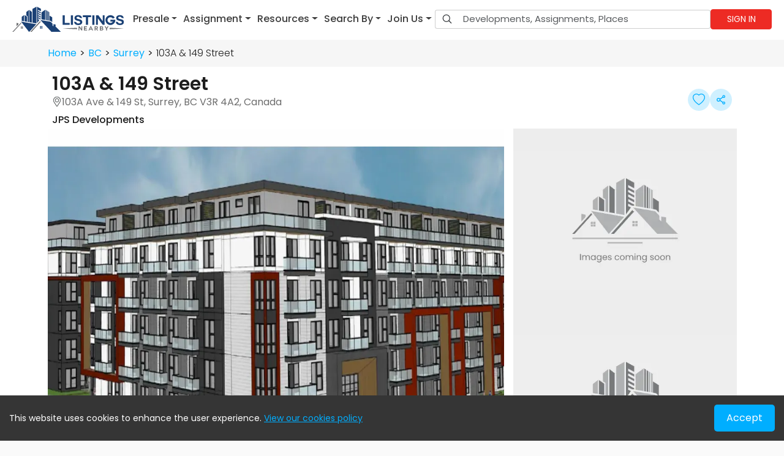

--- FILE ---
content_type: text/html; charset=utf-8
request_url: https://listingsnearby.com/development/103a-149-street-surrey-condos
body_size: 31024
content:
<!DOCTYPE html><html lang="en"><head><meta charSet="utf-8"/><link rel="preload" as="image" imageSrcSet="/assets/images/white-logo.svg 1x, /assets/images/white-logo.svg 2x"/><title>103A &amp; 149 Street in Surrey by JPS Developments | Listings Nearby</title><meta name="viewport" content="width=device-width, initial-scale=1.0"/><meta name="og:type" content="article"/><meta name="keywords"/><meta name="og:image:width" content="450"/><meta name="og:image:height" content="550"/><meta name="og:site_name" content="Listings Nearby"/><meta property="og:url" content="https://listingsnearby.com/development/103a-149-street-surrey-condos"/><meta name="og:title" content="103A &amp; 149 Street in Surrey by JPS Developments | Listings Nearby"/><meta name="og:description" content="103A &amp; 149 Street in Surrey, BC is a new Condo presale development for sale by JPS Developments. Get insights into pricing, floor plans, and availability."/><meta name="og:image" content="https://cdn.listingsnearby.com/images/company/development/development_16880792210.png"/><meta name="og:image:alt" content="103A &amp; 149 Street in Surrey by JPS Developments | Listings Nearby"/><meta name="twitter:card" content="summary"/><meta name="twitter:site" content="https://listingsnearby.com/development/103a-149-street-surrey-condos"/><meta name="twitter:title" content="103A &amp; 149 Street in Surrey by JPS Developments | Listings Nearby"/><meta name="twitter:description" content="103A &amp; 149 Street in Surrey, BC is a new Condo presale development for sale by JPS Developments. Get insights into pricing, floor plans, and availability."/><meta name="twitter:image" content="https://cdn.listingsnearby.com/images/company/development/development_16880792210.png"/><meta name="description" content="103A &amp; 149 Street in Surrey, BC is a new Condo presale development for sale by JPS Developments. Get insights into pricing, floor plans, and availability."/><link rel="canonical" href="https://listingsnearby.com/development/103a-149-street-surrey-condos"/><meta name="next-head-count" content="21"/><link rel="preload" as="image" href="https://cdn.listingsnearby.com/admin/Homepage/banner/hero-banner-3.webp" fetchpriority="high"/><link rel="preload" as="font" href="/fonts/poppins/Poppins-Regular.woff2" type="font/woff2" crossorigin="anonymous"/><link rel="preload" as="font" href="/fonts/poppins/Poppins-SemiBold.woff2" type="font/woff2" crossorigin="anonymous"/><link rel="preload" as="font" href="/fonts/poppins/Poppins-Medium.woff2" type="font/woff2" crossorigin="anonymous"/><link rel="preload" as="font" href="/fonts/poppins/Poppins-Light.woff2" type="font/woff2" crossorigin="anonymous"/><link rel="icon" type="image/png" href="/logo-2.png"/><script type="c47f7a0e2c4b74b8558db0b9-text/javascript">
                // Add font-loading class initially
                document.documentElement.classList.add('font-loading');
                
                // Check if fonts are loaded
                if (document.fonts && document.fonts.ready) {
                  document.fonts.ready.then(function() {
                    document.documentElement.classList.remove('font-loading');
                    document.documentElement.classList.add('font-loaded');
                  });
                } else {
                  // Fallback for older browsers
                  setTimeout(function() {
                    document.documentElement.classList.remove('font-loading');
                    document.documentElement.classList.add('font-loaded');
                  }, 3000);
                }
              </script><noscript><img height="1" width="1" style="display:none" src="https://www.facebook.com/tr?id=636245580690276&amp;ev=PageView&amp;noscript=1" alt="fb pixel"/></noscript><link rel="preload" href="/_next/static/css/1347b9e8e0ab82e3.css" as="style"/><link rel="stylesheet" href="/_next/static/css/1347b9e8e0ab82e3.css" data-n-g=""/><link rel="preload" href="/_next/static/css/ad2746d30de9027e.css" as="style"/><link rel="stylesheet" href="/_next/static/css/ad2746d30de9027e.css" data-n-p=""/><link rel="preload" href="/_next/static/css/ff08fe59d60391b7.css" as="style"/><link rel="stylesheet" href="/_next/static/css/ff08fe59d60391b7.css" data-n-p=""/><link rel="preload" href="/_next/static/css/15edf72ce15f3a78.css" as="style"/><link rel="stylesheet" href="/_next/static/css/15edf72ce15f3a78.css" data-n-p=""/><noscript data-n-css=""></noscript><script defer="" nomodule="" src="/_next/static/chunks/polyfills-c67a75d1b6f99dc8.js" type="c47f7a0e2c4b74b8558db0b9-text/javascript"></script><script src="/_next/static/chunks/webpack-e2ef3ab3ec35cf8c.js" defer="" type="c47f7a0e2c4b74b8558db0b9-text/javascript"></script><script src="/_next/static/chunks/framework-05c5206d76924e06.js" defer="" type="c47f7a0e2c4b74b8558db0b9-text/javascript"></script><script src="/_next/static/chunks/main-59809780110325e7.js" defer="" type="c47f7a0e2c4b74b8558db0b9-text/javascript"></script><script src="/_next/static/chunks/pages/_app-bee3c4b05891a22a.js" defer="" type="c47f7a0e2c4b74b8558db0b9-text/javascript"></script><script src="/_next/static/chunks/0c428ae2-2f58037764e8a982.js" defer="" type="c47f7a0e2c4b74b8558db0b9-text/javascript"></script><script src="/_next/static/chunks/7d0bf13e-98623fb9ab2df76c.js" defer="" type="c47f7a0e2c4b74b8558db0b9-text/javascript"></script><script src="/_next/static/chunks/1bfc9850-8b2ed82e34555f03.js" defer="" type="c47f7a0e2c4b74b8558db0b9-text/javascript"></script><script src="/_next/static/chunks/78e521c3-c4d99bc353be72e2.js" defer="" type="c47f7a0e2c4b74b8558db0b9-text/javascript"></script><script src="/_next/static/chunks/31664189-969d66c40dc45883.js" defer="" type="c47f7a0e2c4b74b8558db0b9-text/javascript"></script><script src="/_next/static/chunks/2852872c-33488c3fb9fc73c7.js" defer="" type="c47f7a0e2c4b74b8558db0b9-text/javascript"></script><script src="/_next/static/chunks/585-4d89cad226c5abc8.js" defer="" type="c47f7a0e2c4b74b8558db0b9-text/javascript"></script><script src="/_next/static/chunks/2297-aee7ebb4e39aa9af.js" defer="" type="c47f7a0e2c4b74b8558db0b9-text/javascript"></script><script src="/_next/static/chunks/7555-67f780409e50ff2f.js" defer="" type="c47f7a0e2c4b74b8558db0b9-text/javascript"></script><script src="/_next/static/chunks/8966-6bdc59594d53699a.js" defer="" type="c47f7a0e2c4b74b8558db0b9-text/javascript"></script><script src="/_next/static/chunks/6622-4831521460c84be5.js" defer="" type="c47f7a0e2c4b74b8558db0b9-text/javascript"></script><script src="/_next/static/chunks/2406-d6a1ad0fab2fb8d5.js" defer="" type="c47f7a0e2c4b74b8558db0b9-text/javascript"></script><script src="/_next/static/chunks/3710-ea2590170cfb6455.js" defer="" type="c47f7a0e2c4b74b8558db0b9-text/javascript"></script><script src="/_next/static/chunks/1226-53efa95b222986a0.js" defer="" type="c47f7a0e2c4b74b8558db0b9-text/javascript"></script><script src="/_next/static/chunks/6540-e1209f3b1f7160fc.js" defer="" type="c47f7a0e2c4b74b8558db0b9-text/javascript"></script><script src="/_next/static/chunks/551-b709f9d5aa28766b.js" defer="" type="c47f7a0e2c4b74b8558db0b9-text/javascript"></script><script src="/_next/static/chunks/3774-c969a17fd0b509b1.js" defer="" type="c47f7a0e2c4b74b8558db0b9-text/javascript"></script><script src="/_next/static/chunks/pages/development/%5Bslug%5D-9f26bc83c1279204.js" defer="" type="c47f7a0e2c4b74b8558db0b9-text/javascript"></script><script src="/_next/static/zubY6zV7doEnMNj4aIzG7/_buildManifest.js" defer="" type="c47f7a0e2c4b74b8558db0b9-text/javascript"></script><script src="/_next/static/zubY6zV7doEnMNj4aIzG7/_ssgManifest.js" defer="" type="c47f7a0e2c4b74b8558db0b9-text/javascript"></script></head><body><noscript><iframe src="https://www.googletagmanager.com/ns.html?id=GTM-TRHCV6G" height="0" width="0" style="display:none;visibility:hidden"></iframe></noscript><div id="__next"><div class=""><header class="sticky-menu header_whiteTheme__8km0F"><nav class="header_navbarLight__lsEBH navbar navbar-expand-lg navbar-light sticky-top"><span class="header_navBrand__e18i5 navbar-brand"><a class="navbar-brand" href="/"><img alt="Listings Nearby" srcSet="/assets/images/white-logo.svg 1x, /assets/images/white-logo.svg 2x" src="/assets/images/white-logo.svg" width="150" height="50" decoding="async" data-nimg="1" class="img-fluid" style="color:transparent"/></a></span><div class="header_mobSearchIcon__fPtYg"><svg stroke="currentColor" fill="currentColor" stroke-width="0" viewBox="0 0 512 512" class="header_searchIcon___pnXI" height="1em" width="1em" xmlns="http://www.w3.org/2000/svg"><path fill="none" stroke-miterlimit="10" stroke-width="32" d="M221.09 64a157.09 157.09 0 10157.09 157.09A157.1 157.1 0 00221.09 64z"></path><path fill="none" stroke-linecap="round" stroke-miterlimit="10" stroke-width="32" d="M338.29 338.29L448 448"></path></svg><button aria-controls="navbarScroll" type="button" aria-label="Toggle navigation" class="header_navToggler__jrSan navbar-toggler collapsed"><span class="navbar-toggler-icon"></span></button></div><div class="navbar-collapse collapse" id="navbarScroll"><div class="header_nav__t4xN3 navbar-nav"><div class="header_navDiv__9vKws"><div class="header_navDropdwn__Um_WM  nav-item dropdown"><a aria-expanded="false" role="button" class="dropdown-toggle nav-link" tabindex="0" href="#"><span>Presale</span></a></div><div class="header_navDropdwn__Um_WM  nav-item dropdown"><a aria-expanded="false" role="button" class="dropdown-toggle nav-link" tabindex="0" href="#"><span>Assignment</span></a></div><div class="header_navDropdwn__Um_WM  nav-item dropdown"><a aria-expanded="false" role="button" class="dropdown-toggle nav-link" tabindex="0" href="#"><span>Resources</span></a></div><div class="header_navDropdwn__Um_WM  nav-item dropdown"><a aria-expanded="false" role="button" class="dropdown-toggle nav-link" tabindex="0" href="#"><span>Search By</span></a></div><div class="header_navDropdwn__Um_WM nav-item dropdown"><a aria-expanded="false" role="button" class="dropdown-toggle nav-link" tabindex="0" href="#"><span>Join Us</span></a></div></div><div class="header_searchDiv__i_iuI"><form style="width:100%" id="headerSearch" class="d-flex"><div class="input-group headerSearch_searchGroup__uXIrk"><div class="headerSearch_searchInputDiv__MEmmc input-group"><span class="headerSearch_searchInputIcon__64OD_ input-group-text" id="btnGroupAddon2"><svg stroke="currentColor" fill="currentColor" stroke-width="0" viewBox="0 0 512 512" height="1em" width="1em" xmlns="http://www.w3.org/2000/svg"><path fill="none" stroke-miterlimit="10" stroke-width="32" d="M221.09 64a157.09 157.09 0 10157.09 157.09A157.1 157.1 0 00221.09 64z"></path><path fill="none" stroke-linecap="round" stroke-miterlimit="10" stroke-width="32" d="M338.29 338.29L448 448"></path></svg></span><input name="search" placeholder="Developments, Assignments, Places" autoComplete="off" aria-label="Input group example" aria-describedby="btnGroupAddon2" type="search" id="search-input" class="headerSearch_searchInputField__S7KkI form-control" value=""/></div></div></form></div><div class="header_profileDiv__CueNc"><button class="header_submit__Us0wh" type="submit">Sign in</button></div></div></div></nav></header><div style="background-color:#fafafa;position:relative"></div><footer class="footer_footer__7PBRV"><div class="footer_fTop__AVKl9"><div class="container"><div class="row"><div class="col-xl-3 col-lg-4 col-md-12 col-12"><div class="footer_fMain__a0Ufn"><a href="/"><img alt="Listings Nearby" srcSet="/assets/images/footer-logo.svg 1x, /assets/images/footer-logo.svg 2x" src="/assets/images/footer-logo.svg" width="200" height="50" decoding="async" data-nimg="1" class="img-fluid" loading="lazy" style="color:transparent"/></a><p class="footer_desc__7pVcp">Online real estate marketplace assisting home buyers find their new home, developers exhibiting their current projects, and agents &amp; brokers advertise their exclusive assignment listings.</p></div></div><div class="col-xl-9 col-lg-8 col-md-12 col-12"><div class="row footer_fRw__lLuHr"><div class="col-xl-3 col-lg-4 col-sm-6 col-12 footer_fCol1__M0Of3"><div class="footer_desktopView__getu_"><p class="footer_title__PGmrl">Help &amp; Support</p><ul class="footer_fList___8CL3"><li><a class="footer_fLink__SDJ7Z" href="/about-us"><svg stroke="currentColor" fill="currentColor" stroke-width="0" viewBox="0 0 512 512" class="footer_fIcon__J9CwB" height="1em" width="1em" xmlns="http://www.w3.org/2000/svg"><path d="M294.1 256L167 129c-9.4-9.4-9.4-24.6 0-33.9s24.6-9.3 34 0L345 239c9.1 9.1 9.3 23.7.7 33.1L201.1 417c-4.7 4.7-10.9 7-17 7s-12.3-2.3-17-7c-9.4-9.4-9.4-24.6 0-33.9l127-127.1z"></path></svg>About us</a></li><li><a class="footer_fLink__SDJ7Z" href="/developer-advertising"><svg stroke="currentColor" fill="currentColor" stroke-width="0" viewBox="0 0 512 512" class="footer_fIcon__J9CwB" height="1em" width="1em" xmlns="http://www.w3.org/2000/svg"><path d="M294.1 256L167 129c-9.4-9.4-9.4-24.6 0-33.9s24.6-9.3 34 0L345 239c9.1 9.1 9.3 23.7.7 33.1L201.1 417c-4.7 4.7-10.9 7-17 7s-12.3-2.3-17-7c-9.4-9.4-9.4-24.6 0-33.9l127-127.1z"></path></svg>Developer Advertising</a></li><li><a class="footer_fLink__SDJ7Z" href="/vip-real-estate-agents"><svg stroke="currentColor" fill="currentColor" stroke-width="0" viewBox="0 0 512 512" class="footer_fIcon__J9CwB" height="1em" width="1em" xmlns="http://www.w3.org/2000/svg"><path d="M294.1 256L167 129c-9.4-9.4-9.4-24.6 0-33.9s24.6-9.3 34 0L345 239c9.1 9.1 9.3 23.7.7 33.1L201.1 417c-4.7 4.7-10.9 7-17 7s-12.3-2.3-17-7c-9.4-9.4-9.4-24.6 0-33.9l127-127.1z"></path></svg>VIP Agents</a></li><li><a class="footer_fLink__SDJ7Z" href="/blogs"><svg stroke="currentColor" fill="currentColor" stroke-width="0" viewBox="0 0 512 512" class="footer_fIcon__J9CwB" height="1em" width="1em" xmlns="http://www.w3.org/2000/svg"><path d="M294.1 256L167 129c-9.4-9.4-9.4-24.6 0-33.9s24.6-9.3 34 0L345 239c9.1 9.1 9.3 23.7.7 33.1L201.1 417c-4.7 4.7-10.9 7-17 7s-12.3-2.3-17-7c-9.4-9.4-9.4-24.6 0-33.9l127-127.1z"></path></svg>BLOG</a></li><li><a class="footer_fLink__SDJ7Z" href="/contact-us"><svg stroke="currentColor" fill="currentColor" stroke-width="0" viewBox="0 0 512 512" class="footer_fIcon__J9CwB" height="1em" width="1em" xmlns="http://www.w3.org/2000/svg"><path d="M294.1 256L167 129c-9.4-9.4-9.4-24.6 0-33.9s24.6-9.3 34 0L345 239c9.1 9.1 9.3 23.7.7 33.1L201.1 417c-4.7 4.7-10.9 7-17 7s-12.3-2.3-17-7c-9.4-9.4-9.4-24.6 0-33.9l127-127.1z"></path></svg>Contact Us</a></li></ul></div><div class="footer_mobView__b1Lq_"><div class="accordion"><div class="accordion-item"><p class="footer_title__PGmrl accordion-header"><button type="button" aria-expanded="false" class="accordion-button collapsed">Help &amp; Support</button></p><div class="accordion-collapse collapse"><div class="accordion-body"><ul class="footer_fList___8CL3"><li><a class="footer_fLink__SDJ7Z" href="/about-us"><svg stroke="currentColor" fill="currentColor" stroke-width="0" viewBox="0 0 512 512" class="footer_fIcon__J9CwB" height="1em" width="1em" xmlns="http://www.w3.org/2000/svg"><path d="M294.1 256L167 129c-9.4-9.4-9.4-24.6 0-33.9s24.6-9.3 34 0L345 239c9.1 9.1 9.3 23.7.7 33.1L201.1 417c-4.7 4.7-10.9 7-17 7s-12.3-2.3-17-7c-9.4-9.4-9.4-24.6 0-33.9l127-127.1z"></path></svg>About us</a></li><li><a class="footer_fLink__SDJ7Z" href="/developer-advertising"><svg stroke="currentColor" fill="currentColor" stroke-width="0" viewBox="0 0 512 512" class="footer_fIcon__J9CwB" height="1em" width="1em" xmlns="http://www.w3.org/2000/svg"><path d="M294.1 256L167 129c-9.4-9.4-9.4-24.6 0-33.9s24.6-9.3 34 0L345 239c9.1 9.1 9.3 23.7.7 33.1L201.1 417c-4.7 4.7-10.9 7-17 7s-12.3-2.3-17-7c-9.4-9.4-9.4-24.6 0-33.9l127-127.1z"></path></svg>Developer Advertising</a></li><li><a class="footer_fLink__SDJ7Z" href="/vip-real-estate-agents"><svg stroke="currentColor" fill="currentColor" stroke-width="0" viewBox="0 0 512 512" class="footer_fIcon__J9CwB" height="1em" width="1em" xmlns="http://www.w3.org/2000/svg"><path d="M294.1 256L167 129c-9.4-9.4-9.4-24.6 0-33.9s24.6-9.3 34 0L345 239c9.1 9.1 9.3 23.7.7 33.1L201.1 417c-4.7 4.7-10.9 7-17 7s-12.3-2.3-17-7c-9.4-9.4-9.4-24.6 0-33.9l127-127.1z"></path></svg>VIP Agents</a></li><li><a class="footer_fLink__SDJ7Z" href="/sell-your-property"><svg stroke="currentColor" fill="currentColor" stroke-width="0" viewBox="0 0 512 512" class="footer_fIcon__J9CwB" height="1em" width="1em" xmlns="http://www.w3.org/2000/svg"><path d="M294.1 256L167 129c-9.4-9.4-9.4-24.6 0-33.9s24.6-9.3 34 0L345 239c9.1 9.1 9.3 23.7.7 33.1L201.1 417c-4.7 4.7-10.9 7-17 7s-12.3-2.3-17-7c-9.4-9.4-9.4-24.6 0-33.9l127-127.1z"></path></svg>Get your Home Estimation</a></li><li><a class="footer_fLink__SDJ7Z" href="/blogs"><svg stroke="currentColor" fill="currentColor" stroke-width="0" viewBox="0 0 512 512" class="footer_fIcon__J9CwB" height="1em" width="1em" xmlns="http://www.w3.org/2000/svg"><path d="M294.1 256L167 129c-9.4-9.4-9.4-24.6 0-33.9s24.6-9.3 34 0L345 239c9.1 9.1 9.3 23.7.7 33.1L201.1 417c-4.7 4.7-10.9 7-17 7s-12.3-2.3-17-7c-9.4-9.4-9.4-24.6 0-33.9l127-127.1z"></path></svg>BLOG</a></li><li><a class="footer_fLink__SDJ7Z" href="/contact-us"><svg stroke="currentColor" fill="currentColor" stroke-width="0" viewBox="0 0 512 512" class="footer_fIcon__J9CwB" height="1em" width="1em" xmlns="http://www.w3.org/2000/svg"><path d="M294.1 256L167 129c-9.4-9.4-9.4-24.6 0-33.9s24.6-9.3 34 0L345 239c9.1 9.1 9.3 23.7.7 33.1L201.1 417c-4.7 4.7-10.9 7-17 7s-12.3-2.3-17-7c-9.4-9.4-9.4-24.6 0-33.9l127-127.1z"></path></svg>Contact Us</a></li></ul></div></div></div></div></div></div><div class="col-xl-3 col-lg-4 col-sm-6 col-12 footer_fCol2__zgH_L"><div class="footer_desktopView__getu_"><p class="footer_title__PGmrl">Property Type</p><ul class="footer_fList___8CL3"><li><a class="footer_fLink__SDJ7Z" href="/search-results?type=Condo"><svg stroke="currentColor" fill="currentColor" stroke-width="0" viewBox="0 0 512 512" class="footer_fIcon__J9CwB" height="1em" width="1em" xmlns="http://www.w3.org/2000/svg"><path d="M294.1 256L167 129c-9.4-9.4-9.4-24.6 0-33.9s24.6-9.3 34 0L345 239c9.1 9.1 9.3 23.7.7 33.1L201.1 417c-4.7 4.7-10.9 7-17 7s-12.3-2.3-17-7c-9.4-9.4-9.4-24.6 0-33.9l127-127.1z"></path></svg>Condo</a></li><li><a class="footer_fLink__SDJ7Z" href="/search-results?type=Townhouse"><svg stroke="currentColor" fill="currentColor" stroke-width="0" viewBox="0 0 512 512" class="footer_fIcon__J9CwB" height="1em" width="1em" xmlns="http://www.w3.org/2000/svg"><path d="M294.1 256L167 129c-9.4-9.4-9.4-24.6 0-33.9s24.6-9.3 34 0L345 239c9.1 9.1 9.3 23.7.7 33.1L201.1 417c-4.7 4.7-10.9 7-17 7s-12.3-2.3-17-7c-9.4-9.4-9.4-24.6 0-33.9l127-127.1z"></path></svg>Townhouse</a></li><li><a class="footer_fLink__SDJ7Z" href="/search-results?type=%C2%BD+Duplex"><svg stroke="currentColor" fill="currentColor" stroke-width="0" viewBox="0 0 512 512" class="footer_fIcon__J9CwB" height="1em" width="1em" xmlns="http://www.w3.org/2000/svg"><path d="M294.1 256L167 129c-9.4-9.4-9.4-24.6 0-33.9s24.6-9.3 34 0L345 239c9.1 9.1 9.3 23.7.7 33.1L201.1 417c-4.7 4.7-10.9 7-17 7s-12.3-2.3-17-7c-9.4-9.4-9.4-24.6 0-33.9l127-127.1z"></path></svg>½ Duplex</a></li><li><a class="footer_fLink__SDJ7Z" href="/search-results?type=Row+House"><svg stroke="currentColor" fill="currentColor" stroke-width="0" viewBox="0 0 512 512" class="footer_fIcon__J9CwB" height="1em" width="1em" xmlns="http://www.w3.org/2000/svg"><path d="M294.1 256L167 129c-9.4-9.4-9.4-24.6 0-33.9s24.6-9.3 34 0L345 239c9.1 9.1 9.3 23.7.7 33.1L201.1 417c-4.7 4.7-10.9 7-17 7s-12.3-2.3-17-7c-9.4-9.4-9.4-24.6 0-33.9l127-127.1z"></path></svg>Row House</a></li><li><a class="footer_fLink__SDJ7Z" href="/search-results?type=Detached+Home"><svg stroke="currentColor" fill="currentColor" stroke-width="0" viewBox="0 0 512 512" class="footer_fIcon__J9CwB" height="1em" width="1em" xmlns="http://www.w3.org/2000/svg"><path d="M294.1 256L167 129c-9.4-9.4-9.4-24.6 0-33.9s24.6-9.3 34 0L345 239c9.1 9.1 9.3 23.7.7 33.1L201.1 417c-4.7 4.7-10.9 7-17 7s-12.3-2.3-17-7c-9.4-9.4-9.4-24.6 0-33.9l127-127.1z"></path></svg>Detached Home</a></li></ul></div><div class="footer_mobView__b1Lq_"><div class="accordion"><div class="accordion-item"><p class="footer_title__PGmrl accordion-header"><button type="button" aria-expanded="false" class="accordion-button collapsed">Development Type</button></p><div class="accordion-collapse collapse"><div class="accordion-body"><ul class="footer_fList___8CL3"><li><a class="footer_fLink__SDJ7Z" href="/search-results?type=Condo"><svg stroke="currentColor" fill="currentColor" stroke-width="0" viewBox="0 0 512 512" class="footer_fIcon__J9CwB" height="1em" width="1em" xmlns="http://www.w3.org/2000/svg"><path d="M294.1 256L167 129c-9.4-9.4-9.4-24.6 0-33.9s24.6-9.3 34 0L345 239c9.1 9.1 9.3 23.7.7 33.1L201.1 417c-4.7 4.7-10.9 7-17 7s-12.3-2.3-17-7c-9.4-9.4-9.4-24.6 0-33.9l127-127.1z"></path></svg>Condo</a></li><li><a class="footer_fLink__SDJ7Z" href="/search-results?type=Townhouse"><svg stroke="currentColor" fill="currentColor" stroke-width="0" viewBox="0 0 512 512" class="footer_fIcon__J9CwB" height="1em" width="1em" xmlns="http://www.w3.org/2000/svg"><path d="M294.1 256L167 129c-9.4-9.4-9.4-24.6 0-33.9s24.6-9.3 34 0L345 239c9.1 9.1 9.3 23.7.7 33.1L201.1 417c-4.7 4.7-10.9 7-17 7s-12.3-2.3-17-7c-9.4-9.4-9.4-24.6 0-33.9l127-127.1z"></path></svg>Townhouse</a></li><li><a class="footer_fLink__SDJ7Z" href="/search-results?type=%C2%BD+Duplex"><svg stroke="currentColor" fill="currentColor" stroke-width="0" viewBox="0 0 512 512" class="footer_fIcon__J9CwB" height="1em" width="1em" xmlns="http://www.w3.org/2000/svg"><path d="M294.1 256L167 129c-9.4-9.4-9.4-24.6 0-33.9s24.6-9.3 34 0L345 239c9.1 9.1 9.3 23.7.7 33.1L201.1 417c-4.7 4.7-10.9 7-17 7s-12.3-2.3-17-7c-9.4-9.4-9.4-24.6 0-33.9l127-127.1z"></path></svg>½ Duplex</a></li><li><a class="footer_fLink__SDJ7Z" href="/search-results?type=Row+House"><svg stroke="currentColor" fill="currentColor" stroke-width="0" viewBox="0 0 512 512" class="footer_fIcon__J9CwB" height="1em" width="1em" xmlns="http://www.w3.org/2000/svg"><path d="M294.1 256L167 129c-9.4-9.4-9.4-24.6 0-33.9s24.6-9.3 34 0L345 239c9.1 9.1 9.3 23.7.7 33.1L201.1 417c-4.7 4.7-10.9 7-17 7s-12.3-2.3-17-7c-9.4-9.4-9.4-24.6 0-33.9l127-127.1z"></path></svg>Row House</a></li><li><a class="footer_fLink__SDJ7Z" href="/search-results?type=Detached+Home"><svg stroke="currentColor" fill="currentColor" stroke-width="0" viewBox="0 0 512 512" class="footer_fIcon__J9CwB" height="1em" width="1em" xmlns="http://www.w3.org/2000/svg"><path d="M294.1 256L167 129c-9.4-9.4-9.4-24.6 0-33.9s24.6-9.3 34 0L345 239c9.1 9.1 9.3 23.7.7 33.1L201.1 417c-4.7 4.7-10.9 7-17 7s-12.3-2.3-17-7c-9.4-9.4-9.4-24.6 0-33.9l127-127.1z"></path></svg>Detached Home</a></li></ul></div></div></div></div></div></div><div class="col-xl-2 col-lg-4 col-sm-6 col-12 footer_fCol3__DHJnx"><div class="footer_desktopView__getu_"><p class="footer_title__PGmrl">Move In</p><ul class="footer_fList___8CL3"><li><a class="footer_fLink__SDJ7Z" href="/search-results?move-in=move+in+ready"><svg stroke="currentColor" fill="currentColor" stroke-width="0" viewBox="0 0 512 512" class="footer_fIcon__J9CwB" height="1em" width="1em" xmlns="http://www.w3.org/2000/svg"><path d="M294.1 256L167 129c-9.4-9.4-9.4-24.6 0-33.9s24.6-9.3 34 0L345 239c9.1 9.1 9.3 23.7.7 33.1L201.1 417c-4.7 4.7-10.9 7-17 7s-12.3-2.3-17-7c-9.4-9.4-9.4-24.6 0-33.9l127-127.1z"></path></svg>Move-in-ready</a></li><li><a class="footer_fLink__SDJ7Z" href="/search-results?move-in=2026"><svg stroke="currentColor" fill="currentColor" stroke-width="0" viewBox="0 0 512 512" class="footer_fIcon__J9CwB" height="1em" width="1em" xmlns="http://www.w3.org/2000/svg"><path d="M294.1 256L167 129c-9.4-9.4-9.4-24.6 0-33.9s24.6-9.3 34 0L345 239c9.1 9.1 9.3 23.7.7 33.1L201.1 417c-4.7 4.7-10.9 7-17 7s-12.3-2.3-17-7c-9.4-9.4-9.4-24.6 0-33.9l127-127.1z"></path></svg>2026</a></li><li><a class="footer_fLink__SDJ7Z" href="/search-results?move-in=2027"><svg stroke="currentColor" fill="currentColor" stroke-width="0" viewBox="0 0 512 512" class="footer_fIcon__J9CwB" height="1em" width="1em" xmlns="http://www.w3.org/2000/svg"><path d="M294.1 256L167 129c-9.4-9.4-9.4-24.6 0-33.9s24.6-9.3 34 0L345 239c9.1 9.1 9.3 23.7.7 33.1L201.1 417c-4.7 4.7-10.9 7-17 7s-12.3-2.3-17-7c-9.4-9.4-9.4-24.6 0-33.9l127-127.1z"></path></svg>2027</a></li><li><a class="footer_fLink__SDJ7Z" href="/search-results?move-in=2028"><svg stroke="currentColor" fill="currentColor" stroke-width="0" viewBox="0 0 512 512" class="footer_fIcon__J9CwB" height="1em" width="1em" xmlns="http://www.w3.org/2000/svg"><path d="M294.1 256L167 129c-9.4-9.4-9.4-24.6 0-33.9s24.6-9.3 34 0L345 239c9.1 9.1 9.3 23.7.7 33.1L201.1 417c-4.7 4.7-10.9 7-17 7s-12.3-2.3-17-7c-9.4-9.4-9.4-24.6 0-33.9l127-127.1z"></path></svg>2028</a></li><li><a class="footer_fLink__SDJ7Z" href="/search-results?move-in=2029"><svg stroke="currentColor" fill="currentColor" stroke-width="0" viewBox="0 0 512 512" class="footer_fIcon__J9CwB" height="1em" width="1em" xmlns="http://www.w3.org/2000/svg"><path d="M294.1 256L167 129c-9.4-9.4-9.4-24.6 0-33.9s24.6-9.3 34 0L345 239c9.1 9.1 9.3 23.7.7 33.1L201.1 417c-4.7 4.7-10.9 7-17 7s-12.3-2.3-17-7c-9.4-9.4-9.4-24.6 0-33.9l127-127.1z"></path></svg>2029</a></li></ul></div><div class="footer_mobView__b1Lq_"><div class="accordion"><div class="accordion-item"><p class="footer_title__PGmrl accordion-header"><button type="button" aria-expanded="false" class="accordion-button collapsed">Move In</button></p><div class="accordion-collapse collapse"><div class="accordion-body"><ul class="footer_fList___8CL3"><li><a class="footer_fLink__SDJ7Z" href="/search-results?move-in=move+in+ready"><svg stroke="currentColor" fill="currentColor" stroke-width="0" viewBox="0 0 512 512" class="footer_fIcon__J9CwB" height="1em" width="1em" xmlns="http://www.w3.org/2000/svg"><path d="M294.1 256L167 129c-9.4-9.4-9.4-24.6 0-33.9s24.6-9.3 34 0L345 239c9.1 9.1 9.3 23.7.7 33.1L201.1 417c-4.7 4.7-10.9 7-17 7s-12.3-2.3-17-7c-9.4-9.4-9.4-24.6 0-33.9l127-127.1z"></path></svg>Move-in-ready</a></li><li><a class="footer_fLink__SDJ7Z" href="/search-results?move-in=2026"><svg stroke="currentColor" fill="currentColor" stroke-width="0" viewBox="0 0 512 512" class="footer_fIcon__J9CwB" height="1em" width="1em" xmlns="http://www.w3.org/2000/svg"><path d="M294.1 256L167 129c-9.4-9.4-9.4-24.6 0-33.9s24.6-9.3 34 0L345 239c9.1 9.1 9.3 23.7.7 33.1L201.1 417c-4.7 4.7-10.9 7-17 7s-12.3-2.3-17-7c-9.4-9.4-9.4-24.6 0-33.9l127-127.1z"></path></svg>2026</a></li><li><a class="footer_fLink__SDJ7Z" href="/search-results?move-in=2027"><svg stroke="currentColor" fill="currentColor" stroke-width="0" viewBox="0 0 512 512" class="footer_fIcon__J9CwB" height="1em" width="1em" xmlns="http://www.w3.org/2000/svg"><path d="M294.1 256L167 129c-9.4-9.4-9.4-24.6 0-33.9s24.6-9.3 34 0L345 239c9.1 9.1 9.3 23.7.7 33.1L201.1 417c-4.7 4.7-10.9 7-17 7s-12.3-2.3-17-7c-9.4-9.4-9.4-24.6 0-33.9l127-127.1z"></path></svg>2027</a></li><li><a class="footer_fLink__SDJ7Z" href="/search-results?move-in=2028"><svg stroke="currentColor" fill="currentColor" stroke-width="0" viewBox="0 0 512 512" class="footer_fIcon__J9CwB" height="1em" width="1em" xmlns="http://www.w3.org/2000/svg"><path d="M294.1 256L167 129c-9.4-9.4-9.4-24.6 0-33.9s24.6-9.3 34 0L345 239c9.1 9.1 9.3 23.7.7 33.1L201.1 417c-4.7 4.7-10.9 7-17 7s-12.3-2.3-17-7c-9.4-9.4-9.4-24.6 0-33.9l127-127.1z"></path></svg>2028</a></li><li><a class="footer_fLink__SDJ7Z" href="/search-results?move-in=2029"><svg stroke="currentColor" fill="currentColor" stroke-width="0" viewBox="0 0 512 512" class="footer_fIcon__J9CwB" height="1em" width="1em" xmlns="http://www.w3.org/2000/svg"><path d="M294.1 256L167 129c-9.4-9.4-9.4-24.6 0-33.9s24.6-9.3 34 0L345 239c9.1 9.1 9.3 23.7.7 33.1L201.1 417c-4.7 4.7-10.9 7-17 7s-12.3-2.3-17-7c-9.4-9.4-9.4-24.6 0-33.9l127-127.1z"></path></svg>2029</a></li><li><a class="footer_fLink__SDJ7Z" href="/search-results?move-in=2030"><svg stroke="currentColor" fill="currentColor" stroke-width="0" viewBox="0 0 512 512" class="footer_fIcon__J9CwB" height="1em" width="1em" xmlns="http://www.w3.org/2000/svg"><path d="M294.1 256L167 129c-9.4-9.4-9.4-24.6 0-33.9s24.6-9.3 34 0L345 239c9.1 9.1 9.3 23.7.7 33.1L201.1 417c-4.7 4.7-10.9 7-17 7s-12.3-2.3-17-7c-9.4-9.4-9.4-24.6 0-33.9l127-127.1z"></path></svg>2030</a></li></ul></div></div></div></div></div></div><div class="col-xl-2 col-lg-4 col-sm-6 col-12 footer_fCol4__rxSRT"><div class="footer_desktopView__getu_"><p class="footer_title__PGmrl">Category</p><ul class="footer_fList___8CL3"><li><a class="footer_fLink__SDJ7Z" href="/search-results?sale-type=presale"><svg stroke="currentColor" fill="currentColor" stroke-width="0" viewBox="0 0 512 512" class="footer_fIcon__J9CwB" height="1em" width="1em" xmlns="http://www.w3.org/2000/svg"><path d="M294.1 256L167 129c-9.4-9.4-9.4-24.6 0-33.9s24.6-9.3 34 0L345 239c9.1 9.1 9.3 23.7.7 33.1L201.1 417c-4.7 4.7-10.9 7-17 7s-12.3-2.3-17-7c-9.4-9.4-9.4-24.6 0-33.9l127-127.1z"></path></svg>Presale</a></li><li><a class="footer_fLink__SDJ7Z" href="/search-results?sale-type=assignment"><svg stroke="currentColor" fill="currentColor" stroke-width="0" viewBox="0 0 512 512" class="footer_fIcon__J9CwB" height="1em" width="1em" xmlns="http://www.w3.org/2000/svg"><path d="M294.1 256L167 129c-9.4-9.4-9.4-24.6 0-33.9s24.6-9.3 34 0L345 239c9.1 9.1 9.3 23.7.7 33.1L201.1 417c-4.7 4.7-10.9 7-17 7s-12.3-2.3-17-7c-9.4-9.4-9.4-24.6 0-33.9l127-127.1z"></path></svg>Assignment</a></li></ul></div><div class="footer_mobView__b1Lq_"><div class="accordion"><div class="accordion-item"><p class="footer_title__PGmrl accordion-header"><button type="button" aria-expanded="false" class="accordion-button collapsed">Category</button></p><div class="accordion-collapse collapse"><div class="accordion-body"><ul class="footer_fList___8CL3"><li><a class="footer_fLink__SDJ7Z" href="/search-results?sale-type=presale"><svg stroke="currentColor" fill="currentColor" stroke-width="0" viewBox="0 0 512 512" class="footer_fIcon__J9CwB" height="1em" width="1em" xmlns="http://www.w3.org/2000/svg"><path d="M294.1 256L167 129c-9.4-9.4-9.4-24.6 0-33.9s24.6-9.3 34 0L345 239c9.1 9.1 9.3 23.7.7 33.1L201.1 417c-4.7 4.7-10.9 7-17 7s-12.3-2.3-17-7c-9.4-9.4-9.4-24.6 0-33.9l127-127.1z"></path></svg>Presale</a></li><li><a class="footer_fLink__SDJ7Z" href="/search-results?sale-type=assignment"><svg stroke="currentColor" fill="currentColor" stroke-width="0" viewBox="0 0 512 512" class="footer_fIcon__J9CwB" height="1em" width="1em" xmlns="http://www.w3.org/2000/svg"><path d="M294.1 256L167 129c-9.4-9.4-9.4-24.6 0-33.9s24.6-9.3 34 0L345 239c9.1 9.1 9.3 23.7.7 33.1L201.1 417c-4.7 4.7-10.9 7-17 7s-12.3-2.3-17-7c-9.4-9.4-9.4-24.6 0-33.9l127-127.1z"></path></svg>Assignment</a></li></ul></div></div></div></div></div></div><div class="col-xl-2 col-lg-4 col-sm-6 col-12 footer_fCol5__we30h"><div class="footer_desktopView__getu_"><p class="footer_title__PGmrl">Join Us</p><div class="footer_fJoin__o_MF2"><a target="_blank" class="footer_fBtn__FhZtu" style="margin-top:10px" href="https://agent.listingsnearby.com/signup">ADD A DEVELOPMENT</a><a target="_blank" class="footer_fBtn__FhZtu" href="https://agent.listingsnearby.com/signup">ADD AN ASSIGNMENT</a><a target="_blank" class="footer_fBtn__FhZtu" href="/vip-real-estate-agents">VIP Agent</a><a target="_blank" class="footer_fBtn__FhZtu" href="/associate-partner">PARTNER WITH US</a></div></div><div class="footer_mobView__b1Lq_"><div class="accordion"><div class="accordion-item"><p class="footer_title__PGmrl accordion-header"><button type="button" aria-expanded="false" class="accordion-button collapsed">Join Us</button></p><div class="accordion-collapse collapse"><div class="accordion-body"><div class="footer_fJoin__o_MF2"><a target="_blank" class="footer_fBtn__FhZtu" style="margin-top:10px" href="https://agent.listingsnearby.com/signup">ADD A DEVELOPMENT</a><a target="_blank" class="footer_fBtn__FhZtu" href="https://agent.listingsnearby.com/signup">ADD AN ASSIGNMENT</a><a target="_blank" class="footer_fBtn__FhZtu" href="/vip-real-estate-agents">VIP Agent</a><a target="_blank" class="footer_fBtn__FhZtu" href="/associate-partner">PARTNER WITH US</a></div></div></div></div></div></div></div></div></div></div></div></div><div class="footer_fBottom__8pgZR"><div class="container"><div class="row align-items-center"><div class="col-lg-4 col-md-12 col-12 d-flex justify-content-center"><p>© ListingsNearby.com - All rights reserved.</p></div><div class="col-lg-4 col-md-6 col-12 d-flex justify-content-center"><div class="footer_socialIcons__IQghh"><a target="_blank" href="https://www.facebook.com/listingsnearby.official" class="social-icon" style="display:inline-block;width:32px;height:32px;position:relative;overflow:hidden;vertical-align:middle" aria-label="facebook"><div class="social-container" style="position:absolute;top:0;left:0;width:100%;height:100%"><svg class="social-svg" style="border-radius:50%;position:absolute;top:0;left:0;width:100%;height:100%;fill-rule:evenodd" viewBox="0 0 64 64"><g class="social-svg-background" style="-ms-transition:fill 170ms ease-in-out;-o-transition:fill 170ms ease-in-out;-moz-transition:fill 170ms ease-in-out;-webkit-transition:fill 170ms ease-in-out;transition:fill 170ms ease-in-out;fill:transparent"><circle cx="32" cy="32" r="31"></circle></g><g class="social-svg-icon" style="-ms-transition:fill 170ms ease-in-out;-o-transition:fill 170ms ease-in-out;-moz-transition:fill 170ms ease-in-out;-webkit-transition:fill 170ms ease-in-out;transition:fill 170ms ease-in-out;fill:transparent"><path d="M34.1,47V33.3h4.6l0.7-5.3h-5.3v-3.4c0-1.5,0.4-2.6,2.6-2.6l2.8,0v-4.8c-0.5-0.1-2.2-0.2-4.1-0.2 c-4.1,0-6.9,2.5-6.9,7V28H24v5.3h4.6V47H34.1z"></path></g><g class="social-svg-mask" style="-ms-transition:fill 170ms ease-in-out;-o-transition:fill 170ms ease-in-out;-moz-transition:fill 170ms ease-in-out;-webkit-transition:fill 170ms ease-in-out;transition:fill 170ms ease-in-out;fill:#fff"><path d="M0,0v64h64V0H0z M39.6,22l-2.8,0c-2.2,0-2.6,1.1-2.6,2.6V28h5.3l-0.7,5.3h-4.6V47h-5.5V33.3H24V28h4.6V24 c0-4.6,2.8-7,6.9-7c2,0,3.6,0.1,4.1,0.2V22z"></path></g></svg></div></a><a target="_blank" href="https://www.instagram.com/listingsnearby/" class="social-icon" style="display:inline-block;width:32px;height:32px;position:relative;overflow:hidden;vertical-align:middle" aria-label="instagram"><div class="social-container" style="position:absolute;top:0;left:0;width:100%;height:100%"><svg class="social-svg" style="border-radius:50%;position:absolute;top:0;left:0;width:100%;height:100%;fill-rule:evenodd" viewBox="0 0 64 64"><g class="social-svg-background" style="-ms-transition:fill 170ms ease-in-out;-o-transition:fill 170ms ease-in-out;-moz-transition:fill 170ms ease-in-out;-webkit-transition:fill 170ms ease-in-out;transition:fill 170ms ease-in-out;fill:transparent"><circle cx="32" cy="32" r="31"></circle></g><g class="social-svg-icon" style="-ms-transition:fill 170ms ease-in-out;-o-transition:fill 170ms ease-in-out;-moz-transition:fill 170ms ease-in-out;-webkit-transition:fill 170ms ease-in-out;transition:fill 170ms ease-in-out;fill:transparent"><path d="M 39.88,25.89 C 40.86,25.89 41.65,25.10 41.65,24.12 41.65,23.14 40.86,22.35 39.88,22.35 38.90,22.35 38.11,23.14 38.11,24.12 38.11,25.10 38.90,25.89 39.88,25.89 Z M 32.00,24.42 C 27.82,24.42 24.42,27.81 24.42,32.00 24.42,36.19 27.82,39.58 32.00,39.58 36.18,39.58 39.58,36.18 39.58,32.00 39.58,27.82 36.18,24.42 32.00,24.42 Z M 32.00,36.92 C 29.28,36.92 27.08,34.72 27.08,32.00 27.08,29.28 29.28,27.08 32.00,27.08 34.72,27.08 36.92,29.28 36.92,32.00 36.92,34.72 34.72,36.92 32.00,36.92 Z M 32.00,19.90 C 35.94,19.90 36.41,19.92 37.96,19.99 39.41,20.05 40.19,20.29 40.71,20.50 41.40,20.77 41.89,21.08 42.41,21.60 42.92,22.12 43.24,22.61 43.51,23.30 43.71,23.82 43.95,24.60 44.02,26.04 44.09,27.60 44.11,28.06 44.11,32.01 44.11,35.95 44.09,36.41 44.02,37.97 43.95,39.41 43.71,40.19 43.51,40.71 43.24,41.40 42.92,41.90 42.41,42.41 41.89,42.93 41.40,43.25 40.71,43.51 40.19,43.71 39.41,43.96 37.96,44.02 36.41,44.09 35.94,44.11 32.00,44.11 28.06,44.11 27.59,44.09 26.04,44.02 24.59,43.96 23.81,43.72 23.29,43.51 22.60,43.24 22.11,42.93 21.59,42.41 21.08,41.90 20.76,41.40 20.49,40.71 20.29,40.19 20.05,39.41 19.98,37.97 19.91,36.41 19.89,35.95 19.89,32.01 19.89,28.06 19.91,27.60 19.98,26.04 20.05,24.60 20.29,23.82 20.49,23.30 20.76,22.61 21.08,22.12 21.59,21.60 22.11,21.08 22.60,20.76 23.29,20.50 23.81,20.30 24.59,20.05 26.04,19.99 27.59,19.91 28.06,19.90 32.00,19.90 Z M 32.00,17.24 C 27.99,17.24 27.49,17.26 25.91,17.33 24.34,17.40 23.27,17.65 22.33,18.01 21.36,18.39 20.54,18.90 19.72,19.72 18.90,20.54 18.39,21.37 18.01,22.33 17.65,23.27 17.40,24.34 17.33,25.92 17.26,27.49 17.24,27.99 17.24,32.00 17.24,36.01 17.26,36.51 17.33,38.09 17.40,39.66 17.65,40.73 18.01,41.67 18.39,42.65 18.90,43.47 19.72,44.29 20.54,45.11 21.37,45.61 22.33,45.99 23.27,46.36 24.34,46.61 25.92,46.68 27.49,46.75 27.99,46.77 32.01,46.77 36.02,46.77 36.52,46.75 38.09,46.68 39.66,46.61 40.74,46.36 41.68,45.99 42.65,45.62 43.47,45.11 44.29,44.29 45.11,43.47 45.62,42.64 46.00,41.67 46.36,40.74 46.61,39.66 46.68,38.09 46.75,36.51 46.77,36.01 46.77,32.00 46.77,27.99 46.75,27.49 46.68,25.91 46.61,24.34 46.36,23.27 46.00,22.33 45.62,21.35 45.11,20.53 44.29,19.71 43.47,18.89 42.65,18.39 41.68,18.01 40.74,17.64 39.67,17.39 38.09,17.32 36.51,17.26 36.01,17.24 32.00,17.24 Z"></path></g><g class="social-svg-mask" style="-ms-transition:fill 170ms ease-in-out;-o-transition:fill 170ms ease-in-out;-moz-transition:fill 170ms ease-in-out;-webkit-transition:fill 170ms ease-in-out;transition:fill 170ms ease-in-out;fill:#fff"><path d="M0,0v64h64V0H0z M 42.03,23.99 C 42.03,24.99 41.22,25.79 40.23,25.79 39.23,25.79 38.43,24.99 38.43,23.99 38.43,22.99 39.23,22.19 40.23,22.19 41.22,22.19 42.03,22.99 42.03,23.99 Z M 24.52,31.99 C 24.52,27.74 27.97,24.29 32.22,24.29 36.47,24.29 39.92,27.75 39.92,31.99 39.92,36.24 36.47,39.70 32.22,39.70 27.97,39.70 24.52,36.25 24.52,31.99 Z M 27.22,31.99 C 27.22,34.76 29.46,36.99 32.22,36.99 34.98,36.99 37.22,34.76 37.22,31.99 37.22,29.23 34.98,27.00 32.22,27.00 29.46,27.00 27.22,29.23 27.22,31.99 Z M 38.28,19.79 C 36.70,19.72 36.22,19.70 32.22,19.70 28.22,19.70 27.74,19.71 26.17,19.79 24.69,19.85 23.90,20.11 23.37,20.31 22.67,20.58 22.17,20.90 21.65,21.43 21.13,21.96 20.80,22.46 20.53,23.16 20.33,23.68 20.08,24.48 20.01,25.94 19.94,27.52 19.92,27.99 19.92,32.01 19.92,36.01 19.94,36.48 20.01,38.06 20.08,39.52 20.33,40.32 20.53,40.84 20.80,41.54 21.13,42.05 21.65,42.57 22.17,43.10 22.67,43.41 23.37,43.69 23.90,43.90 24.69,44.15 26.17,44.21 27.74,44.28 28.22,44.30 32.22,44.30 36.22,44.30 36.70,44.28 38.28,44.21 39.75,44.15 40.54,43.89 41.07,43.69 41.77,43.42 42.27,43.10 42.80,42.57 43.32,42.05 43.64,41.54 43.91,40.84 44.12,40.32 44.36,39.52 44.43,38.06 44.50,36.48 44.52,36.01 44.52,32.01 44.52,27.99 44.50,27.52 44.43,25.94 44.36,24.48 44.12,23.68 43.91,23.16 43.64,22.46 43.32,21.96 42.80,21.43 42.27,20.90 41.77,20.59 41.07,20.31 40.54,20.10 39.75,19.85 38.28,19.79 Z M 26.03,17.09 C 27.64,17.02 28.15,17.00 32.22,17.00 36.27,17.00 36.80,17.02 38.38,17.08 38.38,17.08 38.41,17.08 38.41,17.08 40.01,17.15 41.10,17.41 42.06,17.78 43.04,18.17 43.87,18.68 44.71,19.51 45.54,20.34 46.06,21.18 46.44,22.17 46.81,23.13 47.06,24.21 47.14,25.81 47.21,27.41 47.23,27.92 47.23,31.99 47.23,36.07 47.21,36.58 47.14,38.18 47.06,39.78 46.81,40.87 46.44,41.82 46.06,42.80 45.54,43.65 44.71,44.48 43.87,45.31 43.04,45.83 42.06,46.21 41.10,46.58 40.00,46.84 38.41,46.91 36.81,46.98 36.31,47.00 32.23,47.00 28.15,47.00 27.64,46.98 26.04,46.91 24.44,46.84 23.35,46.58 22.40,46.21 21.42,45.82 20.58,45.31 19.75,44.48 18.91,43.65 18.39,42.81 18.01,41.82 17.64,40.86 17.39,39.78 17.32,38.18 17.25,36.58 17.23,36.07 17.23,31.99 17.23,27.92 17.25,27.41 17.32,25.82 17.39,24.21 17.64,23.13 18.01,22.17 18.39,21.20 18.91,20.35 19.75,19.52 20.58,18.69 21.41,18.17 22.40,17.78 23.35,17.42 24.44,17.16 26.03,17.09 Z"></path></g></svg></div></a><a target="_blank" href="https://www.linkedin.com/company/listingsnearby/" class="social-icon" style="display:inline-block;width:32px;height:32px;position:relative;overflow:hidden;vertical-align:middle" aria-label="linkedin"><div class="social-container" style="position:absolute;top:0;left:0;width:100%;height:100%"><svg class="social-svg" style="border-radius:50%;position:absolute;top:0;left:0;width:100%;height:100%;fill-rule:evenodd" viewBox="0 0 64 64"><g class="social-svg-background" style="-ms-transition:fill 170ms ease-in-out;-o-transition:fill 170ms ease-in-out;-moz-transition:fill 170ms ease-in-out;-webkit-transition:fill 170ms ease-in-out;transition:fill 170ms ease-in-out;fill:transparent"><circle cx="32" cy="32" r="31"></circle></g><g class="social-svg-icon" style="-ms-transition:fill 170ms ease-in-out;-o-transition:fill 170ms ease-in-out;-moz-transition:fill 170ms ease-in-out;-webkit-transition:fill 170ms ease-in-out;transition:fill 170ms ease-in-out;fill:transparent"><path d="M20.4,44h5.4V26.6h-5.4V44z M23.1,18c-1.7,0-3.1,1.4-3.1,3.1c0,1.7,1.4,3.1,3.1,3.1 c1.7,0,3.1-1.4,3.1-3.1C26.2,19.4,24.8,18,23.1,18z M39.5,26.2c-2.6,0-4.4,1.4-5.1,2.8h-0.1v-2.4h-5.2V44h5.4v-8.6 c0-2.3,0.4-4.5,3.2-4.5c2.8,0,2.8,2.6,2.8,4.6V44H46v-9.5C46,29.8,45,26.2,39.5,26.2z"></path></g><g class="social-svg-mask" style="-ms-transition:fill 170ms ease-in-out;-o-transition:fill 170ms ease-in-out;-moz-transition:fill 170ms ease-in-out;-webkit-transition:fill 170ms ease-in-out;transition:fill 170ms ease-in-out;fill:#fff"><path d="M0,0v64h64V0H0z M25.8,44h-5.4V26.6h5.4V44z M23.1,24.3c-1.7,0-3.1-1.4-3.1-3.1c0-1.7,1.4-3.1,3.1-3.1 c1.7,0,3.1,1.4,3.1,3.1C26.2,22.9,24.8,24.3,23.1,24.3z M46,44h-5.4v-8.4c0-2,0-4.6-2.8-4.6c-2.8,0-3.2,2.2-3.2,4.5V44h-5.4V26.6 h5.2V29h0.1c0.7-1.4,2.5-2.8,5.1-2.8c5.5,0,6.5,3.6,6.5,8.3V44z"></path></g></svg></div></a><a target="_blank" href="https://www.pinterest.ca/ListingsNearby/" class="social-icon" style="display:inline-block;width:32px;height:32px;position:relative;overflow:hidden;vertical-align:middle" aria-label="pinterest"><div class="social-container" style="position:absolute;top:0;left:0;width:100%;height:100%"><svg class="social-svg" style="border-radius:50%;position:absolute;top:0;left:0;width:100%;height:100%;fill-rule:evenodd" viewBox="0 0 64 64"><g class="social-svg-background" style="-ms-transition:fill 170ms ease-in-out;-o-transition:fill 170ms ease-in-out;-moz-transition:fill 170ms ease-in-out;-webkit-transition:fill 170ms ease-in-out;transition:fill 170ms ease-in-out;fill:transparent"><circle cx="32" cy="32" r="31"></circle></g><g class="social-svg-icon" style="-ms-transition:fill 170ms ease-in-out;-o-transition:fill 170ms ease-in-out;-moz-transition:fill 170ms ease-in-out;-webkit-transition:fill 170ms ease-in-out;transition:fill 170ms ease-in-out;fill:transparent"><path d="M32,16c-8.8,0-16,7.2-16,16c0,6.6,3.9,12.2,9.6,14.7c0-1.1,0-2.5,0.3-3.7 c0.3-1.3,2.1-8.7,2.1-8.7s-0.5-1-0.5-2.5c0-2.4,1.4-4.1,3.1-4.1c1.5,0,2.2,1.1,2.2,2.4c0,1.5-0.9,3.7-1.4,5.7 c-0.4,1.7,0.9,3.1,2.5,3.1c3,0,5.1-3.9,5.1-8.5c0-3.5-2.4-6.1-6.7-6.1c-4.9,0-7.9,3.6-7.9,7.7c0,1.4,0.4,2.4,1.1,3.1 c0.3,0.3,0.3,0.5,0.2,0.9c-0.1,0.3-0.3,1-0.3,1.3c-0.1,0.4-0.4,0.6-0.8,0.4c-2.2-0.9-3.3-3.4-3.3-6.1c0-4.5,3.8-10,11.4-10 c6.1,0,10.1,4.4,10.1,9.2c0,6.3-3.5,11-8.6,11c-1.7,0-3.4-0.9-3.9-2c0,0-0.9,3.7-1.1,4.4c-0.3,1.2-1,2.5-1.6,3.4 c1.4,0.4,3,0.7,4.5,0.7c8.8,0,16-7.2,16-16C48,23.2,40.8,16,32,16z"></path></g><g class="social-svg-mask" style="-ms-transition:fill 170ms ease-in-out;-o-transition:fill 170ms ease-in-out;-moz-transition:fill 170ms ease-in-out;-webkit-transition:fill 170ms ease-in-out;transition:fill 170ms ease-in-out;fill:#fff"><path d="M0,0v64h64V0H0z M32,48c-1.6,0-3.1-0.2-4.5-0.7c0.6-1,1.3-2.2,1.6-3.4c0.2-0.7,1.1-4.4,1.1-4.4 c0.6,1.1,2.2,2,3.9,2c5.1,0,8.6-4.7,8.6-11c0-4.7-4-9.2-10.1-9.2c-7.6,0-11.4,5.5-11.4,10c0,2.8,1,5.2,3.3,6.1 c0.4,0.1,0.7,0,0.8-0.4c0.1-0.3,0.2-1,0.3-1.3c0.1-0.4,0.1-0.5-0.2-0.9c-0.6-0.8-1.1-1.7-1.1-3.1c0-4,3-7.7,7.9-7.7 c4.3,0,6.7,2.6,6.7,6.1c0,4.6-2,8.5-5.1,8.5c-1.7,0-2.9-1.4-2.5-3.1c0.5-2,1.4-4.2,1.4-5.7c0-1.3-0.7-2.4-2.2-2.4 c-1.7,0-3.1,1.8-3.1,4.1c0,1.5,0.5,2.5,0.5,2.5s-1.8,7.4-2.1,8.7c-0.3,1.2-0.3,2.6-0.3,3.7C19.9,44.2,16,38.6,16,32 c0-8.8,7.2-16,16-16c8.8,0,16,7.2,16,16C48,40.8,40.8,48,32,48z"></path></g></svg></div></a><a target="_blank" href="https://twitter.com/listings_nearby" class="social-icon" style="display:inline-block;width:32px;height:32px;position:relative;overflow:hidden;vertical-align:middle" aria-label="twitter"><div class="social-container" style="position:absolute;top:0;left:0;width:100%;height:100%"><svg class="social-svg" style="border-radius:50%;position:absolute;top:0;left:0;width:100%;height:100%;fill-rule:evenodd" viewBox="0 0 64 64"><g class="social-svg-background" style="-ms-transition:fill 170ms ease-in-out;-o-transition:fill 170ms ease-in-out;-moz-transition:fill 170ms ease-in-out;-webkit-transition:fill 170ms ease-in-out;transition:fill 170ms ease-in-out;fill:transparent"><circle cx="32" cy="32" r="31"></circle></g><g class="social-svg-icon" style="-ms-transition:fill 170ms ease-in-out;-o-transition:fill 170ms ease-in-out;-moz-transition:fill 170ms ease-in-out;-webkit-transition:fill 170ms ease-in-out;transition:fill 170ms ease-in-out;fill:transparent"><path d="m 48.1,22.1 c -1.223105,0.430685 -2.4,0.761371 -3.8,1 1.4,-0.8 2.4,-2.1 2.9,-3.6 -1.3,0.8 -2.7,1.3 -4.2,1.6 -1.2,-1.3 -3,-2.1 -4.8,-2.1 -3.6,0 -6.6,2.9 -6.6,6.6 0,0.5 0.1,1 0.2,1.5 -5.5,-0.3 -10.3,-2.9 -13.5,-6.9 -0.6,1 -0.9,2.1 -0.9,3.3 0,2.3 1.2,4.3 2.9,5.5 -1.1,0 -2.1,-0.3 -3,-0.8 v 0.1 c 0,3.2 2.3,5.8 5.3,6.4 -0.6,0.1 -1.1,0.2 -1.7,0.2 -0.4,0 -0.8,0 -1.2,-0.1 0.8,2.6 3.3,4.5 6.1,4.6 -2.2,1.8 -5.1,2.8 -8.2,2.8 -0.5,0 -1.1,0 -1.6,-0.1 C 18.9,44 22.4,45 26.1,45 38.2,45 44.43575,34.996634 44.67774,26.3 L 44.7,25.5 c 1.2,-1 2.5,-2.1 3.4,-3.4 z"></path></g><g class="social-svg-mask" style="-ms-transition:fill 170ms ease-in-out;-o-transition:fill 170ms ease-in-out;-moz-transition:fill 170ms ease-in-out;-webkit-transition:fill 170ms ease-in-out;transition:fill 170ms ease-in-out;fill:#fff"><path d="M0,0v64h64V0H0z M44.7,25.5c0,0.3,0,0.6,0,0.8C44.7,35,38.1,45,26.1,45c-3.7,0-7.2-1.1-10.1-2.9 c0.5,0.1,1,0.1,1.6,0.1c3.1,0,5.9-1,8.2-2.8c-2.9-0.1-5.3-2-6.1-4.6c0.4,0.1,0.8,0.1,1.2,0.1c0.6,0,1.2-0.1,1.7-0.2 c-3-0.6-5.3-3.3-5.3-6.4c0,0,0-0.1,0-0.1c0.9,0.5,1.9,0.8,3,0.8c-1.8-1.2-2.9-3.2-2.9-5.5c0-1.2,0.3-2.3,0.9-3.3 c3.2,4,8.1,6.6,13.5,6.9c-0.1-0.5-0.2-1-0.2-1.5c0-3.6,2.9-6.6,6.6-6.6c1.9,0,3.6,0.8,4.8,2.1c1.5-0.3,2.9-0.8,4.2-1.6 c-0.5,1.5-1.5,2.8-2.9,3.6c1.3-0.2,2.6-0.5,3.8-1C47.1,23.4,46,24.5,44.7,25.5z"></path></g></svg></div></a><a target="_blank" href="https://www.youtube.com/channel/UChgcAEE1d90147aZ3_kIBww" class="social-icon" style="display:inline-block;width:32px;height:32px;position:relative;overflow:hidden;vertical-align:middle" aria-label="youtube"><div class="social-container" style="position:absolute;top:0;left:0;width:100%;height:100%"><svg class="social-svg" style="border-radius:50%;position:absolute;top:0;left:0;width:100%;height:100%;fill-rule:evenodd" viewBox="0 0 64 64"><g class="social-svg-background" style="-ms-transition:fill 170ms ease-in-out;-o-transition:fill 170ms ease-in-out;-moz-transition:fill 170ms ease-in-out;-webkit-transition:fill 170ms ease-in-out;transition:fill 170ms ease-in-out;fill:transparent"><circle cx="32" cy="32" r="31"></circle></g><g class="social-svg-icon" style="-ms-transition:fill 170ms ease-in-out;-o-transition:fill 170ms ease-in-out;-moz-transition:fill 170ms ease-in-out;-webkit-transition:fill 170ms ease-in-out;transition:fill 170ms ease-in-out;fill:transparent"><path d="M46.7,26c0,0-0.3-2.1-1.2-3c-1.1-1.2-2.4-1.2-3-1.3C38.3,21.4,32,21.4,32,21.4h0 c0,0-6.3,0-10.5,0.3c-0.6,0.1-1.9,0.1-3,1.3c-0.9,0.9-1.2,3-1.2,3S17,28.4,17,30.9v2.3c0,2.4,0.3,4.9,0.3,4.9s0.3,2.1,1.2,3 c1.1,1.2,2.6,1.2,3.3,1.3c2.4,0.2,10.2,0.3,10.2,0.3s6.3,0,10.5-0.3c0.6-0.1,1.9-0.1,3-1.3c0.9-0.9,1.2-3,1.2-3s0.3-2.4,0.3-4.9 v-2.3C47,28.4,46.7,26,46.7,26z M28.9,35.9l0-8.4l8.1,4.2L28.9,35.9z"></path></g><g class="social-svg-mask" style="-ms-transition:fill 170ms ease-in-out;-o-transition:fill 170ms ease-in-out;-moz-transition:fill 170ms ease-in-out;-webkit-transition:fill 170ms ease-in-out;transition:fill 170ms ease-in-out;fill:#fff"><path d="M0,0v64h64V0H0z M47,33.1c0,2.4-0.3,4.9-0.3,4.9s-0.3,2.1-1.2,3c-1.1,1.2-2.4,1.2-3,1.3 C38.3,42.5,32,42.6,32,42.6s-7.8-0.1-10.2-0.3c-0.7-0.1-2.2-0.1-3.3-1.3c-0.9-0.9-1.2-3-1.2-3S17,35.6,17,33.1v-2.3 c0-2.4,0.3-4.9,0.3-4.9s0.3-2.1,1.2-3c1.1-1.2,2.4-1.2,3-1.3c4.2-0.3,10.5-0.3,10.5-0.3h0c0,0,6.3,0,10.5,0.3c0.6,0.1,1.9,0.1,3,1.3 c0.9,0.9,1.2,3,1.2,3s0.3,2.4,0.3,4.9V33.1z M28.9,35.9l8.1-4.2l-8.1-4.2L28.9,35.9z"></path></g></svg></div></a></div></div><div class="col-lg-4 col-md-6 col-12 d-flex justify-content-center"><ul class="footer_fQuick__a2I61"><li class="footer_fList1__7tVI5"><a class="footer_fText__mBUO4" href="/privacy-policy">Privacy Policy</a></li><li><a class="footer_fText__mBUO4" href="/terms-and-conditions">Terms and Conditions</a></li></ul></div></div></div></div></footer></div><div style="position:fixed;z-index:9999;top:16px;left:16px;right:16px;bottom:16px;pointer-events:none"></div></div><script id="__NEXT_DATA__" type="application/json">{"props":{"pageProps":{"presale":{"success":true,"data":{"_id":"649a699eb3a52f09bc46a916","featured":"No","floorPlans":{"planAvailable":"comingSoon","morePlans":false,"floorPlans":[],"_id":"6546e511463f89598ae7c722"},"saleStatus":{"saleStatus":{"_id":"63dce3f4aea28f56b0aa6f9f","name":"Pending","sequenceId":1,"createdAt":"2023-02-03T10:37:40.258Z","updatedAt":"2023-02-03T10:37:40.258Z","__v":0},"saleStart":{"year":"To be announced","day":0,"month":"","_id":"6546e4fd463f89598ae7c6ae"},"_id":"6546e4fd463f89598ae7c6ad"},"name":"103A \u0026 149 Street","slug":"103a-149-street-surrey-condos","descriptionTitle":"103A \u0026 149 Street: A new low-rise condo development by JPS Developments in North Surrey – Guildford, Surrey  BC.","description":"\u003cp\u003eJust south of 104 Ave in Surrey BC, this planned 6-storey development of 200 condominiums will offer 1, 2, and 3-bedroom homes with contemporary interiors and easy access to shopping, schools and parks.\u003c/p\u003e\u003cp\u003eSource: JPS Developments\u003c/p\u003e","homeTypes":[{"_id":"63c66c47cec8665e878ce4df","name":"Condo","sequenceId":1,"banner":{"title":"New Presale Condo Developments","image":""},"descrption":"","trending":{"development":["64997d22e0597ead216cfe86","64997d22e0597ead216cfe98"],"assignment":[],"newHomes":[]},"slug":"condo","createdAt":"2023-01-17T09:37:11.543Z","updatedAt":"2023-01-17T09:37:11.543Z","__v":0}],"images":["images/company/development/development_16880792210.png"],"video":"","vtour":"","stories":6,"developmentType":{"_id":"63c66dbaab879a5d72e81cfa","name":"Low-rise","createdAt":"2023-01-17T09:43:22.613Z","updatedAt":"2023-01-17T09:43:22.613Z","__v":0},"units":200,"type":"presale","features":"","informationFolder":[],"bedrooms":{"min":1,"max":3,"autoUpdate":false,"_id":"6546e4fd463f89598ae7c6af"},"bathrooms":{"min":1,"max":2,"autoUpdate":false,"_id":"6546e4fd463f89598ae7c6b0"},"floorArea":{"min":0,"max":0,"autoUpdate":false,"_id":"6546e4fd463f89598ae7c6b1"},"titleToLand":{"_id":"63f89b2795a208b82f4d9812","name":"Freehold Strata","createdAt":"2023-02-24T11:10:31.235Z","updatedAt":"2023-02-24T11:10:31.235Z","__v":0},"construction":{"constructionStatus":{"_id":"63cbb64d860eaa6e22264e84","name":"Preconstruction","createdAt":"2023-01-21T09:54:21.446Z","updatedAt":"2023-01-21T09:54:21.446Z","__v":0},"constructionStart":{"year":"To be announced","month":"","_id":"6546e4fd463f89598ae7c6b3"},"constructionEnd":{"year":"To be announced","month":"","_id":"6546e4fd463f89598ae7c6b4"},"_id":"6546e4fd463f89598ae7c6b2"},"user":"6495480320a309393ee5da26","company":{"company":[{"_id":"6495480320a309393ee5da26","slug":"admin-surrey-1","businessEmail":"admin@admin.com","companyType":"builder","socialMedia":[],"createdAt":"2023-06-23T07:21:39.672Z","updatedAt":"2024-02-22T04:23:27.407Z","__v":0,"achievements":"","address":{"firstLine":"17655 57 Ave, Surrey, BC V3S 1H1, Canada","city":"642be50e5c0ac42a763f447f","province":"63d76f33b005363c5460696b","country":"63d76e99b005363c54606967","zipcode":"V3S 1H1","_id":"65d6cc3f417b09a53f07c5dc"},"description":"","domain":"admin.com","history":"","name":"Admin","phone":"16041231234","projects":"","services":"","isDeleted":false},{"_id":"649546a18c20894e83c17445","name":"JPS Developments","slug":"jps-developments","businessEmail":"dummy.1687504545@jpsdevelopments.com","website":"","phone":"","companyType":"builder","socialMedia":[],"__v":0,"createdAt":"2023-06-23T07:15:45.472Z","updatedAt":"2023-12-11T10:11:32.423Z","isDeleted":false}],"marketing":[],"update":"developer","_id":"649a699eb3a52f09bc46a924"},"constructionMethod":{"_id":"63eb664f155f0437cef7dba7","name":"Frame - Wood","createdAt":"2023-02-14T10:45:35.660Z","updatedAt":"2023-02-14T10:45:35.660Z","__v":0},"byLawRestrictions":[],"address":{"firstLine":"103A Ave \u0026 149 St, Surrey, BC V3R 4A2, Canada","neighbourhood":{"accordian":{"content":[]},"previousSlugs":[],"nearby":[],"isDeleted":false,"_id":"6479d72f2b51c764035fbc6d","name":"North Surrey – Guildford","city":"642be50e5c0ac42a763f447f","__v":0,"createdAt":"2023-06-02T11:49:03.515Z","updatedAt":"2024-08-16T04:11:06.768Z","slug":"north-surrey-guildford-surrey","associateAssigned":"No","faqs":[],"popularSearch":[]},"city":{"details":{"title":"New Home for Sale in Surrey, BC: Pre-construction Homes","content":"\u003cp class=\"MsoNormal\" style=\"margin: 0in; line-height: 115%; font-size: 15px; font-family: Arial, sans-serif;\"\u003e\u003cspan style=\"font-family: Aptos, sans-serif;\"\u003eLooking to buy a new pre-construction home in Surrey, BC? Whether you're a first-time homebuyer, upgrading, \u003c/span\u003e\u003cspan style=\"font-family: -apple-system, BlinkMacSystemFont, 'Segoe UI', Roboto, Oxygen, Ubuntu, Cantarell, 'Open Sans', 'Helvetica Neue', sans-serif;\"\u003edownsizing, or looking for a smart investment opportunity with a later completion date, \u003c/span\u003e\u003ca style=\"font-family: -apple-system, BlinkMacSystemFont, 'Segoe UI', Roboto, Oxygen, Ubuntu, Cantarell, 'Open Sans', 'Helvetica Neue', sans-serif;\" href=\"https://listingsnearby.com/\" target=\"_blank\" rel=\"noopener noreferrer\" aria-invalid=\"true\"\u003eListings Nearby\u003c/a\u003e\u003cspan style=\"font-family: -apple-system, BlinkMacSystemFont, 'Segoe UI', Roboto, Oxygen, Ubuntu, Cantarell, 'Open Sans', 'Helvetica Neue', sans-serif;\"\u003e is where to look for new homes for sale in Surrey. From modern presale condos and new townhomes to single-family houses and duplexes, this fast-growing city in British Columbia offers something for everyone, with new homes regularly listed and available for buyers.\u003c/span\u003e\u003c/p\u003e"},"accordian":{"title":"Discover Surrey’s Latest Construction Real Estate","description":"\u003cdiv data-pm-slice=\"2 2 []\"\u003e\n\u003cp\u003eFrom high-rise condos to spacious townhomes and custom-built houses, Surrey\u0026rsquo;s newest real estate developments are designed to meet the needs of today\u0026rsquo;s homebuyers. With new construction projects emerging in key neighborhoods like City Centre, Clayton, and South Surrey, you can find homes featuring the latest designs, energy-efficient upgrades, and convenient access to transit, parks, and schools. Whether buying for yourself or investing, Surrey\u0026rsquo;s preconstruction market offers long-term value and lifestyle appeal.\u003c/p\u003e\n\u003cp\u003eNew construction listings are frequently added, ensuring buyers have access to the latest opportunities as soon as they become available.\u003c/p\u003e\n\u003c/div\u003e","content":[{"question":"Surrey - Langley Skytrain Project","answer":"\u003cp class=\"MsoNormal\" style=\"margin: 0in; line-height: 115%; font-size: 15px; font-family: Arial, sans-serif;\"\u003e\u003cspan lang=\"EN\" style=\"font-size: 16px; line-height: 115%; font-family: Aptos, sans-serif;\"\u003eThe \u003c/span\u003e\u003cspan lang=\"EN\" style=\"font-family: Aptos, sans-serif;\"\u003e\u003ca href=\"https://www2.gov.bc.ca/gov/content/transportation-projects/surrey-langley-skytrain/surrey-langley-skytrain-project-project-overview\" target=\"_blank\" rel=\"noopener\"\u003e\u003cspan style=\"font-size: 16px; line-height: 115%; color: #1155cc;\"\u003eSurrey Langley SkyTrain Project\u003c/span\u003e\u003c/a\u003e\u003c/span\u003e\u003cspan lang=\"EN\" style=\"font-size: 16px; line-height: 115%; font-family: Aptos, sans-serif;\"\u003e is a 16-kilometre extension of the Expo Line. It will travel along Fraser Highway from King George SkyTrain Station to Langley Centre, connecting City Centre, Fleetwood, and Cloverdale/Clayton with seamless rapid transit.\u003c/span\u003e\u003c/p\u003e\n\u003cp class=\"MsoNormal\" style=\"margin: 0in; line-height: 115%; font-size: 15px; font-family: Arial, sans-serif;\"\u003e\u003cspan lang=\"EN\" style=\"font-size: 16px; line-height: 115%; font-family: Aptos, sans-serif;\"\u003e\u0026nbsp;\u003c/span\u003e\u003c/p\u003e\n\u003cp class=\"MsoNormal\" style=\"margin: 0in; line-height: 115%; font-size: 15px; font-family: Arial, sans-serif;\"\u003e\u003cspan lang=\"EN\" style=\"font-size: 16px; line-height: 115%; font-family: Aptos, sans-serif;\"\u003eThe proposed project includes 8 new stations, and 3 new bus exchanges and is expected to be completed by 2028.\u003c/span\u003e\u003c/p\u003e\n\u003cp class=\"MsoNormal\" style=\"margin: 0in; line-height: 115%; font-size: 15px; font-family: Arial, sans-serif;\"\u003e\u003cspan lang=\"EN\" style=\"font-size: 16px; line-height: 115%; font-family: Aptos, sans-serif;\"\u003e\u0026nbsp;\u003c/span\u003e\u003c/p\u003e\n\u003cp class=\"MsoNormal\" style=\"margin: 0in; line-height: 115%; font-size: 15px; font-family: Arial, sans-serif;\"\u003e\u003cspan lang=\"EN\" style=\"font-size: 16px; line-height: 115%; font-family: Aptos, sans-serif;\"\u003eTo support SkyTrain, the city is Surrey has recently launched new land use plans along the Fraser Highway corridor. New low to mid-rise condo development projects will be launched soon in the proximity of 8 new SkyTrain stations.\u003c/span\u003e\u003c/p\u003e","_id":"685842e4197fdc0429f801ac"},{"question":"Why Buy a Home in Surrey?","answer":"\u003cp data-pm-slice=\"1 1 [\u0026quot;contentOptimizer\u0026quot;,{\u0026quot;suggestionId\u0026quot;:\u0026quot;6123eab4-aae4-4743-bc15-a03aedcd28c5-content\u0026quot;,\u0026quot;state\u0026quot;:\u0026quot;alreadyOptimized\u0026quot;}]\"\u003eAs one of the most dynamic cities in British Columbia, Surrey combines urban living with a strong sense of community and access to nature. With its growing neighborhoods, top-rated schools, diverse housing options, and future SkyTrain extensions, Surrey is one of the most sought-after locations for homebuyers and investors alike.\u003c/p\u003e\n\u003cp\u003e\u003cstrong\u003eBenefits of buying in Surrey:\u003c/strong\u003e\u003c/p\u003e\n\u003cul\u003e\n\u003cli\u003eCentral location in Metro Vancouver with strong growth potential\u003c/li\u003e\n\u003cli\u003eSurrey will be the largest city in B.C. by 2029\u003c/li\u003e\n\u003cli\u003eCentre Block Redevelopment: Centre Block is a 1.5+ million sqft commercial and institutional project in Surrey City Centre, it will significantly advance the development of Surrey\u0026rsquo;s Central Downtown. Centre Block aims to shape the future of transit-oriented development while leveraging its potential as the geographic heart of Metro Vancouver.\u003c/li\u003e\n\u003cli\u003eAccess to top public and private schools, all top universities like SFU, KPU, and UBC.\u003c/li\u003e\n\u003cli\u003eExpanding transit system (SkyTrain to Langley underway): The extension will add 16 kilometres of track, stretching from King George Station in Surrey to downtown Langley. South Fraser Station Partners will build eight new stations, as well as cycling and walking paths around the stations. The area south of the Fraser is one of the fastest-growing areas in the region.\u003c/li\u003e\n\u003cli\u003eGreen parks, trails, and family-friendly communities\u003c/li\u003e\n\u003cli\u003eHome to emerging hubs like Clayton Heights, South Surrey, and Fleetwood\u003c/li\u003e\n\u003c/ul\u003e","_id":"685842e4197fdc0429f801ad"},{"question":"Explore New Home Developments in Surrey","answer":"\u003cp\u003e\u003cstrong\u003eNew Houses for Sale in Surrey BC\u003c/strong\u003e\u003c/p\u003e\n\u003cp\u003eSurrey\u0026rsquo;s real estate market includes a wide range of new houses for sale, from detached family homes to new duplexes for sale in Surrey. These homes often feature:\u003c/p\u003e\n\u003cul\u003e\n\u003cli\u003eSpacious floor plans with modern finishes\u003c/li\u003e\n\u003cli\u003ePrivate yards and garages\u003c/li\u003e\n\u003cli\u003eQuiet streets close to parks and schools\u003c/li\u003e\n\u003c/ul\u003e\n\u003cp\u003eNeighborhoods like South Surrey,\u003cspan style=\"color: #00aeff;\"\u003e \u003ca style=\"color: #00aeff;\" title=\"Clayton Crest\" href=\"https://claytoncrest.ca/\" target=\"_blank\" rel=\"noopener\"\u003eWest Clayton\u003c/a\u003e\u003c/span\u003e, and Fleetwood are known for their new builds and growing amenities. If you are looking to purchase a new house in Surrey, the process typically involves pre-approval, selecting your preferred development, and working with a local agent to secure your home.\u003c/p\u003e\n\u003cp\u003e\u003cstrong\u003eNew Townhouses for Sale in Surrey\u003c/strong\u003e\u003c/p\u003e\n\u003cp\u003eTownhomes remain a top choice for families and downsizers. \u003cspan style=\"color: #00aeff;\"\u003e\u003ca style=\"color: #00aeff;\" href=\"https://listingsnearby.com/development/creekside-terrace-surrey-townhomes\"\u003eNew townhouse developments in Surrey\u003c/a\u003e\u003c/span\u003e provide:\u003c/p\u003e\n\u003cul\u003e\n\u003cli\u003eMulti-level living with 2 to 4 bedrooms\u003c/li\u003e\n\u003cli\u003eAttached garages and outdoor space\u003c/li\u003e\n\u003cli\u003eLocations near schools, shops, and transit\u003c/li\u003e\n\u003c/ul\u003e\n\u003cp\u003eCheck out communities like \u003cspan style=\"color: #00aeff;\"\u003e\u003ca style=\"color: #00aeff;\" href=\"https://listingsnearby.com/development/edgestone-at-grandview-heights-surrey-detached-home\" aria-invalid=\"true\"\u003eGrandview Heights\u003c/a\u003e\u003c/span\u003e, Newton, and Guildford for upcoming townhouse presales. The purchase process for new townhouses often includes selecting a unit during the presale phase and working with a sales team to complete your transaction.\u003c/p\u003e\n\u003cp\u003e\u003cstrong\u003eNew Condos for Sale in Surrey\u003c/strong\u003e\u003c/p\u003e\n\u003cp\u003eFor urban convenience and investment potential, \u003ca title=\"Atlin at Clayton Crest\" href=\"https://listingsnearby.com/development/atlin-surrey-condo\"\u003enew condos in Surrey\u003c/a\u003e offer:\u003c/p\u003e\n\u003cul\u003e\n\u003cli\u003eStudio to 3-bedroom layouts with luxury features\u003c/li\u003e\n\u003cli\u003eRooftop amenities, co-working spaces, and fitness centres\u003c/li\u003e\n\u003cli\u003eProximity to SkyTrain stations, universities, and shopping\u003c/li\u003e\n\u003c/ul\u003e\n\u003cp\u003ePopular high-rise and mid-rise developments are rising in Surrey City Centre, Whalley, and along King George Boulevard.\u003c/p\u003e","_id":"68b82dafb98fc902c2e9b54f"},{"question":"New Home Assignments in Surrey BC","answer":"\u003cp\u003eWant to buy a nearly completed home that\u0026rsquo;s never been lived in? Explore new home assignments in Surrey. These resale contracts from original presale buyers often come with:\u003c/p\u003e\n\u003cul\u003e\n\u003cli\u003eBelow market value pricing\u003c/li\u003e\n\u003cli\u003eQuick possession timelines\u003c/li\u003e\n\u003cli\u003eFull 2-5-10 warranty protection\u003c/li\u003e\n\u003c/ul\u003e\n\u003cp\u003eAssignments are available across Surrey, including in sold-out developments where inventory is otherwise limited.\u003c/p\u003e","_id":"683f6086b7dba89642942733"},{"question":"Your Guide to the Surrey Real Estate Market","answer":"\u003cp\u003eThe Surrey real estate market remains strong thanks to population growth, ongoing development, and infrastructure investments. From preconstruction homes to new listing houses for sale, it\u0026rsquo;s an ideal time to explore options.\u003c/p\u003e\n\u003cp\u003eWith expert guides, detailed listings, and search tools, Listings Nearby helps you find:\u003c/p\u003e\n\u003cul\u003e\n\u003cli\u003eCondos and apartments\u003c/li\u003e\n\u003cli\u003eTownhouses and duplexes\u003c/li\u003e\n\u003cli\u003eNew build homes and detached options\u003c/li\u003e\n\u003c/ul\u003e\n\u003cp\u003eUse \u003ca href=\"https://listingsnearby.com/\"\u003eListingsNearby.com\u003c/a\u003e to browse all available new developments in Surrey.\u003c/p\u003e","_id":"685842e4197fdc0429f801b0"},{"question":"Start Your Surrey Home Search Today","answer":"\u003cp\u003eYour dream home in Surrey is just a few clicks away. Use our advanced search to filter by:\u003c/p\u003e\n\u003cul\u003e\n\u003cli\u003eHome type: condo, townhome, house, duplex\u003c/li\u003e\n\u003cli\u003eCity/Neighborhood\u003c/li\u003e\n\u003cli\u003eCompletion date\u003c/li\u003e\n\u003cli\u003eConstruction Status (Pre-construction, under construction, ready to move-in)\u003c/li\u003e\n\u003cli\u003eSale Status (registration, selling)\u003c/li\u003e\n\u003cli\u003ePresale or Assignment\u003c/li\u003e\n\u003c/ul\u003e","_id":"683f6086b7dba89642942735"},{"question":"Demographics and Lifestyle","answer":"\u003cp data-pm-slice=\"1 1 [\u0026quot;contentOptimizer\u0026quot;,{\u0026quot;suggestionId\u0026quot;:\u0026quot;03703d15-7584-48fe-8b70-8de4a8c51186-content\u0026quot;,\u0026quot;state\u0026quot;:\u0026quot;written\u0026quot;}]\"\u003eSurrey\u0026rsquo;s population is one of the most diverse in Canada, with over a third of its residents born outside the country. This multicultural environment is reflected in the city\u0026rsquo;s vibrant neighborhoods, where you\u0026rsquo;ll find a rich tapestry of cuisines, local shops, and cultural festivals. Families are drawn to Surrey for its family-friendly atmosphere, with plenty of outdoor activities such as hiking, biking, and wildlife tours available year-round. The city\u0026rsquo;s mild climate and scenic Pacific Ocean views add to its appeal, offering residents a relaxed and natural lifestyle. Based on data generated by the District Real Estate Board, Surrey\u0026rsquo;s population continues to grow, with a strong focus on building communities that support families and provide affordable real estate options. Whether you\u0026rsquo;re looking for a dynamic urban experience or a peaceful suburban retreat, Surrey has plenty to offer its residents.\u003c/p\u003e","_id":"685842e4197fdc0429f801b2"}]},"banner":{"title":""},"isDeleted":false,"_id":"642be50e5c0ac42a763f447f","name":"Surrey","province":"63d76f33b005363c5460696b","slug":"new-homes-for-sale-surrey-bc","location":{"type":"Point","coordinates":[-122.801094,49.104431]},"createdAt":"2023-04-04T08:51:26.595Z","updatedAt":"2025-09-03T12:00:51.958Z","__v":0,"topNeighbourhood":["6479d72f2b51c764035fbbde","6479d72f2b51c764035fbc6d","6479d72f2b51c764035fbccc","6479d72f2b51c764035fbcb9","6479d72f2b51c764035fbc02","6479d72f2b51c764035fbc7c","6479d72f2b51c764035fbbdf","6479d72f2b51c764035fbcf3"],"associateCost":5000,"vipCost":600,"associateAssigned":"No","metadata":{"title":"Pre-Construction \u0026 New Homes for Sale in Surrey | Listings Nearby","description":"Explore new homes for sale in Surrey, BC, including pre-construction townhomes, single-family homes, and presale condos. Discover your dream home with ListingsNearby.","_id":"68b82df3b98fc902c2e9b784"},"nearby":["6479b9b6224c93bbff5874d2","649be3e90a206b12e26a6625","6479b9b6224c93bbff5874e3","63d7728cb005363c54606985","6479b9b6224c93bbff5874d9"],"faqSchema":"{\"@context\":\"https://schema.org\",\"@type\":\"FAQPage\",\"mainEntity\":[{\"@type\":\"Question\",\"name\":\"What is a presale home?\",\"acceptedAnswer\":{\"@type\":\"Answer\",\"text\":\"A home purchased before construction is complete, often with low deposits over a period of time, customization options, and 2-4 years time to complete.\"}},{\"@type\":\"Question\",\"name\":\"What are assignment sales?\",\"acceptedAnswer\":{\"@type\":\"Answer\",\"text\":\"Assignment sales are real estate transactions where assignor, the original buyer of a pre-construction home sells their contract to the assignee (a new buyer) before the property is completed and ownership is officially transferred.\"}},{\"@type\":\"Question\",\"name\":\"Which Surrey neighborhoods are best for families?\",\"acceptedAnswer\":{\"@type\":\"Answer\",\"text\":\"Surrey Central, Guildford, and Fleetwood provide offer excellent transit services, wherever South Surrey is known for good schools, parks, and quiet residential streets.\"}},{\"@type\":\"Question\",\"name\":\"Is Surrey a good place for real estate investment?\",\"acceptedAnswer\":{\"@type\":\"Answer\",\"text\":\"Yes, a rapid population growth, major infrastructure projects, strong rental demand, new schools, and Surrey-Langley SkyTrain extension.\\n\\nSurrey is one of the fastest-growing cities in Canada, driving high demand for housing.\"}},{\"@type\":\"Question\",\"name\":\"Can I get early access to new developments?\",\"acceptedAnswer\":{\"@type\":\"Answer\",\"text\":\"Yes, on ListingsNearby.com, you can connect with the Presale Specialists that will provide you VIP first access to new presales projects in your neighbourhoods. Register Online.\"}},{\"@type\":\"Question\",\"name\":\"Are SkyTrain expansions affecting Surrey real estate?\",\"acceptedAnswer\":{\"@type\":\"Answer\",\"text\":\"Absolutely. Surrey Central, Fleetwood, Cloverdale, and Langley corridor are experiencing rising demand from homebuyers looking for homes near transit. Numerous low- to high-rise new developments are planned within 200–400 metres of the 8 new SkyTrain stations.\"}},{\"@type\":\"Question\",\"name\":\"What types of new homes are available in Surrey?\",\"acceptedAnswer\":{\"@type\":\"Answer\",\"text\":\"Condos, townhomes, duplexes, detached and semi-detached homes, with options to suit every lifestyle and budget.\"}},{\"@type\":\"Question\",\"name\":\"What are the benefits of buying a pre-construction home in Surrey?\",\"acceptedAnswer\":{\"@type\":\"Answer\",\"text\":\"Buying a pre-construction home in Surrey allows you to customize your living space, enjoy modern amenities, low deposits, and potentially benefit from long-term investment gains as the market grows.\"}},{\"@type\":\"Question\",\"name\":\"Where can I see all the new presale developments in Surrey?\",\"acceptedAnswer\":{\"@type\":\"Answer\",\"text\":\"Right here on ListingsNearby.com – your local guide to Surrey’s newest homes! A comprehensive most up-to-date catalog of presale developments.\"}}]}","faqs":[{"question":"What is a presale home?","answer":"\u003cp\u003eA home purchased before construction is complete, often with low deposits over a period of time, customization options, and 2-4 years time to complete.\u003c/p\u003e","_id":"685842e4197fdc0429f801b3"},{"question":"What are assignment sales?","answer":"\u003cp\u003eAssignment sales are real estate transactions where assignor, the original buyer of a pre-construction home sells their contract to the assignee (a new buyer) before the property is completed and ownership is officially transferred.\u003c/p\u003e","_id":"685842e4197fdc0429f801b6"},{"question":"Which Surrey neighborhoods are best for families?","answer":"\u003cp\u003eSurrey Central, Guildford, and Fleetwood provide offer excellent transit services, wherever South Surrey is known for good schools, parks, and quiet residential streets.\u003c/p\u003e","_id":"685842e4197fdc0429f801b7"},{"question":"Is Surrey a good place for real estate investment?","answer":"\u003cp\u003eYes, a rapid population growth, major infrastructure projects, strong rental demand, new schools, and Surrey-Langley SkyTrain extension.\u003c/p\u003e\n\u003cp\u003eSurrey is one of the fastest-growing cities in Canada, driving high demand for housing.\u003c/p\u003e","_id":"685842e4197fdc0429f801b8"},{"question":"Can I get early access to new developments?","answer":"\u003cp\u003eYes, on ListingsNearby.com, you can connect with the Presale Specialists that will provide you VIP first access to new presales projects in your neighbourhoods. Register Online.\u0026nbsp;\u003c/p\u003e","_id":"685842e4197fdc0429f801b9"},{"question":"Are SkyTrain expansions affecting Surrey real estate?","answer":"\u003cp\u003eAbsolutely. Surrey Central, Fleetwood, Cloverdale, and Langley corridor are experiencing rising demand from homebuyers looking for homes near transit. Numerous low- to high-rise new developments are planned within 200\u0026ndash;400 metres of the 8 new SkyTrain stations.\u003c/p\u003e","_id":"685842e4197fdc0429f801ba"},{"question":"What types of new homes are available in Surrey?","answer":"\u003cp\u003eCondos, townhomes, duplexes, detached and semi-detached homes, with options to suit every lifestyle and budget.\u003c/p\u003e","_id":"685842e4197fdc0429f801bc"},{"question":"What are the benefits of buying a pre-construction home in Surrey?","answer":"\u003cp data-pm-slice=\"1 1 [\u0026quot;contentOptimizer\u0026quot;,{\u0026quot;suggestionId\u0026quot;:\u0026quot;66a415fc-c85e-4425-83a8-bd5e11e85f88-newSection\u0026quot;,\u0026quot;state\u0026quot;:\u0026quot;written\u0026quot;}]\"\u003eBuying a pre-construction home in Surrey allows you to customize your living space, enjoy modern amenities, low deposits, and potentially benefit from long-term investment gains as the market grows.\u003c/p\u003e","_id":"685842e4197fdc0429f801bd"},{"question":"Where can I see all the new presale developments in Surrey?","answer":"\u003cp\u003eRight here on \u003cspan style=\"color: #00aeff;\"\u003e\u003ca style=\"color: #00aeff;\" href=\"https://listingsnearby.com/\" aria-invalid=\"true\"\u003eListingsNearby.com\u003c/a\u003e\u003c/span\u003e \u0026ndash; your local guide to Surrey\u0026rsquo;s newest homes! A comprehensive most up-to-date catalog of presale developments.\u003c/p\u003e","_id":"68b82df3b98fc902c2e9b783"}],"gridTitle":"New Developments \u0026 Pre Construction Homes in Surrey, BC","nearbyContent":"","topNeighbourhoodContent":"Surrey offers a mix of lifestyle options, from quiet family neighborhoods to urban hubs. Clayton Heights development has modern townhomes and growing communities, perfect for families. South Surrey blends premium homes with coastal views and outdoor spaces. Surrey City Centre has urban energy with high-rise condos and fast SkyTrain access. Fleetwood is developing fast with transit expansion, while Newton attracts buyers with its affordability and cultural diversity. Each area brings a unique appeal to Surrey’s new home market.","previousSlugs":["new-homes-surrey-bc"],"popularSearch":[]},"province":{"details":{"title":"New Homes for Sale in BC, Canada","content":"\u003cp\u003e\u003cspan style=\"font-size: 16px;\"\u003eExplore new development projects across all cities of British Columbia, Canada. Whether you're a first-time buyer, downsizer, or investor, finding new homes for sale in BC is now easier than ever.\u003c/span\u003e \u003cspan style=\"font-size: 16px;\"\u003eFrom vibrant urban condos to spacious townhomes and single-family homes, we showcase BC's newest real estate developments. Browse new home listings and presale assignments on our user-friendly web portal. Whether buying or investing, ListingsNearby connects you to your future home in British Columbia\u0026rsquo;s dynamic new construction market.\u003c/span\u003e\u003c/p\u003e"},"h2details":{"title":"Find Your Perfect New Home in BC, Canada","content":"\u003cp style=\"text-align: center;\"\u003e\u003cspan style=\"font-family: 'Open Sans', Arial, sans-serif; font-size: 16px;\"\u003eFind your perfect new home in BC, Canada, with ease using our advanced, user-friendly search portal. ListingsNearby lets you explore currently selling new home developments in BC, ready-to-move-in new homes, upcoming future projects, and pre-sale assignments in BC, all in one place. Utilize powerful search tools to filter by your preferred location, budget, and home type, making finding a home that matches your lifestyle and goals easy.\u003c/span\u003e\u003c/p\u003e"},"accordian":{"title":"","content":[{"question":"Explore New Construction Homes Across British Columbia","answer":"\u003cp data-pm-slice=\"1 1 []\"\u003eBC is home to a wide variety of \u003cstrong\u003enew construction homes\u003c/strong\u003e \u0026mdash; from stylish urban condos in Metro Vancouver to brand-new detached houses in Kelowna. Whether you\u0026rsquo;re after nature trails, top-ranked schools, or a quick commute, there\u0026rsquo;s a neighbourhood that fits your lifestyle.\u003c/p\u003e\n\u003cp\u003ePopular new home developments in BC include:\u003c/p\u003e\n\u003cul data-spread=\"false\"\u003e\n\u003cli\u003e\n\u003cp\u003eHigh-rise condo towers in Coquitlam and Burnaby\u003c/p\u003e\n\u003c/li\u003e\n\u003cli\u003e\n\u003cp\u003eMaster-planned communities in Langley and Surrey\u003c/p\u003e\n\u003c/li\u003e\n\u003cli\u003e\n\u003cp\u003eCoastal townhomes in Victoria and White Rock\u003c/p\u003e\n\u003c/li\u003e\n\u003cli\u003e\n\u003cp\u003eSingle-family homes in Chilliwack and Abbotsford\u003c/p\u003e\n\u003c/li\u003e\n\u003c/ul\u003e\n\u003cp\u003eOur platform makes it easy to compare pricing, layouts, and locations.\u003c/p\u003e","_id":"686c05bed8744e6bd2883137"},{"question":"Find New Condos for Sale Across BC","answer":"\u003cp data-pm-slice=\"1 1 []\"\u003eSearching for \u003cstrong\u003enew condos for sale in BC\u003c/strong\u003e? Condominiums remain the most in-demand option for affordability, security, and low-maintenance living. Cities like Vancouver, Richmond, and New Westminster are launching a steady pipeline of \u003cstrong\u003eBC new condos for sale\u003c/strong\u003e, offering flexible move-in timelines and cutting-edge amenities.\u003c/p\u003e\n\u003cp\u003eYou\u0026rsquo;ll find:\u003c/p\u003e\n\u003cul data-spread=\"false\"\u003e\n\u003cli\u003e\n\u003cp\u003eRooftop patios with mountain views\u003c/p\u003e\n\u003c/li\u003e\n\u003cli\u003e\n\u003cp\u003eSmart home technology\u003c/p\u003e\n\u003c/li\u003e\n\u003cli\u003e\n\u003cp\u003eFitness centres and co-work lounges\u003c/p\u003e\n\u003c/li\u003e\n\u003cli\u003e\n\u003cp\u003eWalkable locations near SkyTrain stations and shopping hubs\u003c/p\u003e\n\u003c/li\u003e\n\u003c/ul\u003e\n\u003cp\u003ePerfect for both first-time buyers and investors.\u003c/p\u003e","_id":"686c05bed8744e6bd2883138"},{"question":"Discover New Townhomes and Townhouses in BC","answer":"\u003cp data-pm-slice=\"1 1 []\"\u003eLooking for something between a condo and a house? Explore \u003cstrong\u003enew townhomes for sale in BC\u003c/strong\u003e and \u003cstrong\u003enew townhouses for sale in BC\u003c/strong\u003e for the perfect mix of space, value, and flexibility. From 2-bedroom starter units to luxury 4-bedroom homes, these properties offer:\u003c/p\u003e\n\u003cul data-spread=\"false\"\u003e\n\u003cli\u003e\n\u003cp\u003eAttached garages\u003c/p\u003e\n\u003c/li\u003e\n\u003cli\u003e\n\u003cp\u003ePrivate fenced yards\u003c/p\u003e\n\u003c/li\u003e\n\u003cli\u003e\n\u003cp\u003eModern interiors with energy-efficient appliances\u003c/p\u003e\n\u003c/li\u003e\n\u003c/ul\u003e\n\u003cp\u003eNeighbourhoods like Willoughby (Langley), Burke Mountain (Coquitlam), and Saanich (Vancouver Island) are thriving with \u003cstrong\u003enew housing communities\u003c/strong\u003e that offer excellent schools and a family-friendly vibe.\u003c/p\u003e","_id":"686c05bed8744e6bd2883139"},{"question":"New Home Developments for Every Budget","answer":"\u003cp data-pm-slice=\"1 1 []\"\u003eWhether your budget is under $500,000 or over $1 million, BC offers a wide range of \u003cstrong\u003enew home developments\u003c/strong\u003e and \u003cstrong\u003ebrand new homes for sale\u003c/strong\u003e that fit every financial plan. You can filter by location, home type, and price to discover:\u003c/p\u003e\n\u003cul data-spread=\"false\"\u003e\n\u003cli\u003e\n\u003cp\u003eEntry-level condos for first-time buyers\u003c/p\u003e\n\u003c/li\u003e\n\u003cli\u003e\n\u003cp\u003eBoutique townhomes in emerging neighbourhoods\u003c/p\u003e\n\u003c/li\u003e\n\u003cli\u003e\n\u003cp\u003eDetached new build homes in British Columbia suburbs\u003c/p\u003e\n\u003c/li\u003e\n\u003c/ul\u003e\n\u003cp\u003eOur platform makes affordability and opportunity easy to compare, especially when exploring \u003cstrong\u003epreconstruction homes in BC\u003c/strong\u003e with extended completion timelines.\u003c/p\u003e","_id":"686c05bed8744e6bd288313a"},{"question":"Why BC is a Great Province to Buy a Home","answer":"\u003cp data-pm-slice=\"1 1 []\"\u003eFrom snow-capped mountains to oceanfront communities, BC is not just a place to live \u0026mdash; it's a lifestyle. Here\u0026rsquo;s why buyers like you fall in love with owning a home here:\u003c/p\u003e\n\u003cul data-spread=\"false\"\u003e\n\u003cli\u003e\n\u003cp\u003e\u003cstrong\u003eScenic landscapes\u003c/strong\u003e and access to outdoor activities all year round\u003c/p\u003e\n\u003c/li\u003e\n\u003cli\u003e\n\u003cp\u003e\u003cstrong\u003eHigh livability ratings\u003c/strong\u003e with diverse cultural experiences\u003c/p\u003e\n\u003c/li\u003e\n\u003cli\u003e\n\u003cp\u003e\u003cstrong\u003eTop-ranked education\u003c/strong\u003e and family-oriented neighbourhoods\u003c/p\u003e\n\u003c/li\u003e\n\u003cli\u003e\n\u003cp\u003e\u003cstrong\u003eTransit-connected cities\u003c/strong\u003e like Vancouver and Burnaby\u003c/p\u003e\n\u003c/li\u003e\n\u003cli\u003e\n\u003cp\u003e\u003cstrong\u003eStrong resale and rental demand\u003c/strong\u003e for real estate investors\u003c/p\u003e\n\u003c/li\u003e\n\u003c/ul\u003e\n\u003cp\u003eWhether you're dreaming of kayaking in Victoria, skiing in Whistler, or strolling to cafes in Port Moody, BC offers something uniquely enriching for every homeowner.\u003c/p\u003e","_id":"686c05bed8744e6bd288313b"},{"question":"Buy Preconstruction and Assignment Listings","answer":"\u003cp data-pm-slice=\"1 1 []\"\u003eLooking for flexible timelines or deals? Listings Nearby features:\u003c/p\u003e\n\u003cul data-spread=\"false\"\u003e\n\u003cli\u003e\n\u003cp\u003e\u003cstrong\u003ePresale homes in British Columbia\u003c/strong\u003e: Buy before construction completes, enjoy extended deposit schedules and early pricing.\u003c/p\u003e\n\u003c/li\u003e\n\u003cli\u003e\n\u003cp\u003e\u003cstrong\u003eNew home assignments BC\u003c/strong\u003e: Purchase from original buyers before completion \u0026mdash; often below current market value.\u003c/p\u003e\n\u003c/li\u003e\n\u003c/ul\u003e\n\u003cp\u003eAssignments are especially ideal if you're looking to move in sooner but still want the perks of a new build.\u003c/p\u003e","_id":"686c05bed8744e6bd288313c"},{"question":"Ready to Browse? Let Listings Nearby Help","answer":"\u003cp data-pm-slice=\"1 1 []\"\u003eFinding your dream home shouldn't be overwhelming. With Listings Nearby, you can:\u003c/p\u003e\n\u003cul data-spread=\"false\"\u003e\n\u003cli\u003e\n\u003cp\u003eSearch \u003cstrong\u003enew residential projects BC-wide\u003c/strong\u003e\u003c/p\u003e\n\u003c/li\u003e\n\u003cli\u003e\n\u003cp\u003eCompare floorplans, prices, and move-in dates\u003c/p\u003e\n\u003c/li\u003e\n\u003cli\u003e\n\u003cp\u003eAccess insider incentives and builder promotions\u003c/p\u003e\n\u003c/li\u003e\n\u003c/ul\u003e\n\u003cp\u003e👉 \u003ca title=\" Browse New Listings Now \" href=\"https://listingsnearby.com/\"\u003e\u003cstrong\u003eBrowse New Listings Now\u003c/strong\u003e \u003c/a\u003eand take the first step toward owning a beautiful home in British Columbia.\u003c/p\u003e","_id":"686c05bed8744e6bd288313d"}]},"isDeleted":false,"_id":"63d76f33b005363c5460696b","name":"British Columbia","country":"63d76e99b005363c54606967","slug":"british-columbia","shortSymbol":"BC","createdAt":"2023-01-30T07:18:11.426Z","updatedAt":"2025-07-07T17:37:02.229Z","__v":0,"banner":{"title":"British Columbia: All Cities with New Home Developments"},"topCities":["6479b9b6224c93bbff5874c7","63d7709cb005363c5460697f","6479b9b6224c93bbff5874cb","63d7728cb005363c54606985","6479b9b6224c93bbff5874d2","649be3e90a206b12e26a6625","6479b9b6224c93bbff5874d4","63e21e5e9d504bd919ee03ae","6479b9b6224c93bbff5874df","6479b9b6224c93bbff5874db","6479b9b6224c93bbff5874de","642be50e5c0ac42a763f447f"],"associateAssigned":"No","metadata":{"title":"Presale Development \u0026  New Homes for Sale in BC | Listings Nearby","description":"Explore cities in British Columbia where new home developments are underway with Listings Nearby. Find properties by top real estate builders \u0026 developers.","_id":"686c05bed8744e6bd288314c"},"nearby":[],"popularSearch":[],"gridTitle":"British Columbia: All Cities with New Home Developments","faqs":[{"question":"What are the new presale developments in BC, and how do they work?","answer":"\u003cp\u003ePresale developments refer to new construction homes, such as condos, townhouses, or detached houses, that are sold before they're built or completed. Buyers write a purchase contract with real estate developers with a small initial deposit, and the remaining payment is due upon completion. This allows time to prepare financing and benefit from property appreciation during the construction phase.\u003c/p\u003e","_id":"682255a2cfe66be5522d1810"},{"question":"What cities or regions in BC have the newest houses for sale?","answer":"\u003cp\u003eMetro Vancouver, including Vancouver, Surrey, Burnaby, Richmond, Langley, and Coquitlam, has a high concentration of new houses for sale. Other growing regions like Kelowna, Victoria, Squamish, and Nanaimo also offer attractive development projects. ListingsNearby showcases projects across all major cities and towns in British Columbia.\u003c/p\u003e","_id":"683bc967b7dba8964289d02c"},{"question":"How can I find and compare new construction homes in BC, Canada, on ListingsNearby?","answer":"\u003cp\u003eListingsNearby.com makes it easy to browse and compare new construction homes in BC, Canada. Use filters like city, price range, property type, developer, and completion date to narrow your search. Each listing includes detailed project information, features, floor plans, pricing, and photos to help you make informed decisions.\u003c/p\u003e","_id":"682255a2cfe66be5522d1812"},{"question":"Are presale homes in BC a good investment opportunity?","answer":"\u003cp\u003eYes, presale homes are often a planned and profitable investment. With lower initial deposits, potential price appreciation during construction, and flexibility before moving in, presales can be ideal for both first-time buyers and investors. BC\u0026rsquo;s strong real estate market makes it a favorable location for new home investments.\u003c/p\u003e","_id":"683bc967b7dba8964289d02e"},{"question":"What should I know before buying a new home in a development project in BC?","answer":"\u003cp\u003eBefore buying, review the developer\u0026rsquo;s track record, construction timelines, deposit structure, and completion dates. Also, understand assignment policies, cancellation clauses, and estimated closing costs. It\u0026rsquo;s advisable to consult with a real estate professional to ensure all contract details align with your expectations.\u003c/p\u003e","_id":"682255a2cfe66be5522d1814"},{"question":"Can I get early access to new real estate developments in BC through ListingsNearby?","answer":"\u003cp\u003eYes! A selected presale specialists get early VIP access to presale projects through their strong relationships with local real estate builders and proven sale records. This allows buyers to secure units at introductory prices before they are released to the public.\u003c/p\u003e","_id":"683bc967b7dba8964289d030"},{"question":"Do I need a real estate agent to buy a presale home in BC?","answer":"\u003cp\u003eWorking with a presale specialist or licensed real estate agent is highly recommended. Agents can negotiate better deals, explain legal contracts, and ensure you understand the fine print of your purchase. ListingsNearby connect you with trusted presale professionals in your desired neighbourhood.\u003c/p\u003e","_id":"683bc967b7dba8964289d031"},{"question":"What types of new homes are listed on ListingsNearby—condos, townhomes, or detached houses?","answer":"\u003cp\u003eListingsNearby features a wide variety of new homes, including condominiums, townhouses, duplexes, and single-family detached houses. Our platform includes both presale developments and assignment listings, giving you a comprehensive view of BC\u0026rsquo;s new home market.\u003c/p\u003e","_id":"682255a2cfe66be5522d1817"},{"question":"Is buying a presale home a good option for first-time home buyers in BC?","answer":"\u003cp\u003eYes, presale homes are often ideal for first-time home buyers. They allow you to secure a property with a smaller deposit and provide more time to prepare for final financing. You can also avail of first-time home buyer government incentives such as property transfer tax exemption, GST claim back, etc. Recently, the federal government has proposed to exempt GST for first-time home buyes on all contracts written after May 27, 2025 and upto $1.0 Million.\u003c/p\u003e","_id":"683bc967b7dba8964289d033"},{"question":"How does buying an assignment in a nearly completed project work, and what are the benefits?","answer":"\u003cp\u003eBuying an assignment means purchasing a presale contract from the original buyer before the project is completed. Assignments often come with faster move-in dates and can be priced below market value. ListingsNearby lists verified assignments, giving you access to nearly completed homes with potential savings.\u003c/p\u003e","_id":"682255a2cfe66be5522d1819"},{"question":"Why is British Columbia, Canada, considered a great place to live?","answer":"\u003cp\u003eBritish Columbia is known for its natural beauty, high quality of life, excellent healthcare, top-rated schools, and vibrant multicultural communities. With its growing economy, mild climate, and scenic landscapes, BC is consistently ranked as one of the best places to live and invest in real estate in Canada.\u003c/p\u003e","_id":"682255a2cfe66be5522d181a"},{"question":"What types of new homes are available in BC?","answer":"\u003cp\u003eBritish Columbia offers a wide range of new housing options including presale condos, townhomes, single-family detached homes, duplexes, and custom new builds. Whether you're looking for a modern condo in an urban center like Vancouver or a family-sized house in suburban cities like Langley or Surrey, BC has options for every lifestyle and budget.\u003c/p\u003e","_id":"68369210b7dba8964276a609"},{"question":"What is the average cost of a house in BC?","answer":"\u003cp\u003eAs of 2025, the average price of a condo and townhome in British Columbia (BC) varies by region. In Vancouver, prices typically range from high $700,000 to over $2. 0 million, while in cities like Langley, Surrey, and Abbotsford, the average prices are between $500,000 and $1,100,000. Condos are usually more affordable, with starting prices ranging from $300,000 for a studio to $700,000 for a 3-bedroom condo home.\u003c/p\u003e","_id":"683bca3db7dba8964289d433"},{"question":"Can foreigners buy a residential property in BC?","answer":"\u003cp\u003eAs of 2025, foreigners are banned from buying a residential property in most of the regions in BC. Please consult your Real Estate Professional for more details on what foreigners can buy in British Columbia.\u003c/p\u003e","_id":"68369210b7dba8964276a60b"}],"faqSchema":"{\"@context\":\"https://schema.org\",\"@type\":\"FAQPage\",\"mainEntity\":[{\"@type\":\"Question\",\"name\":\"What are the new presale developments in BC, and how do they work?\",\"acceptedAnswer\":{\"@type\":\"Answer\",\"text\":\"Presale developments refer to new construction homes, such as condos, townhouses, or detached houses, that are sold before they're built or completed. Buyers write a purchase contract with real estate developers with a small initial deposit, and the remaining payment is due upon completion. This allows time to prepare financing and benefit from property appreciation during the construction phase.\"}},{\"@type\":\"Question\",\"name\":\"What cities or regions in BC have the newest houses for sale?\",\"acceptedAnswer\":{\"@type\":\"Answer\",\"text\":\"Metro Vancouver, including Vancouver, Surrey, Burnaby, Richmond, Langley, and Coquitlam, has a high concentration of new houses for sale. Other growing regions like Kelowna, Victoria, Squamish, and Nanaimo also offer attractive development projects. ListingsNearby showcases projects across all major cities and towns in British Columbia.\"}},{\"@type\":\"Question\",\"name\":\"How can I find and compare new construction homes in BC, Canada, on ListingsNearby?\",\"acceptedAnswer\":{\"@type\":\"Answer\",\"text\":\"ListingsNearby.com makes it easy to browse and compare new construction homes in BC, Canada. Use filters like city, price range, property type, developer, and completion date to narrow your search. Each listing includes detailed project information, features, floor plans, pricing, and photos to help you make informed decisions.\"}},{\"@type\":\"Question\",\"name\":\"Are presale homes in BC a good investment opportunity?\",\"acceptedAnswer\":{\"@type\":\"Answer\",\"text\":\"Yes, presale homes are often a planned and profitable investment. With lower initial deposits, potential price appreciation during construction, and flexibility before moving in, presales can be ideal for both first-time buyers and investors. BC’s strong real estate market makes it a favorable location for new home investments.\"}},{\"@type\":\"Question\",\"name\":\"What should I know before buying a new home in a development project in BC?\",\"acceptedAnswer\":{\"@type\":\"Answer\",\"text\":\"Before buying, review the developer’s track record, construction timelines, deposit structure, and completion dates. Also, understand assignment policies, cancellation clauses, and estimated closing costs. It’s advisable to consult with a real estate professional to ensure all contract details align with your expectations.\"}},{\"@type\":\"Question\",\"name\":\"Can I get early access to new real estate developments in BC through ListingsNearby?\",\"acceptedAnswer\":{\"@type\":\"Answer\",\"text\":\"Yes! A selected presale specialists get early VIP access to presale projects through their strong relationships with local real estate builders and proven sale records. This allows buyers to secure units at introductory prices before they are released to the public.\"}},{\"@type\":\"Question\",\"name\":\"Do I need a real estate agent to buy a presale home in BC?\",\"acceptedAnswer\":{\"@type\":\"Answer\",\"text\":\"Working with a presale specialist or licensed real estate agent is highly recommended. Agents can negotiate better deals, explain legal contracts, and ensure you understand the fine print of your purchase. ListingsNearby connect you with trusted presale professionals in your desired neighbourhood.\"}},{\"@type\":\"Question\",\"name\":\"What types of new homes are listed on ListingsNearby—condos, townhomes, or detached houses?\",\"acceptedAnswer\":{\"@type\":\"Answer\",\"text\":\"ListingsNearby features a wide variety of new homes, including condominiums, townhouses, duplexes, and single-family detached houses. Our platform includes both presale developments and assignment listings, giving you a comprehensive view of BC’s new home market.\"}},{\"@type\":\"Question\",\"name\":\"Is buying a presale home a good option for first-time home buyers in BC?\",\"acceptedAnswer\":{\"@type\":\"Answer\",\"text\":\"Yes, presale homes are often ideal for first-time home buyers. They allow you to secure a property with a smaller deposit and provide more time to prepare for final financing. You can also avail of first-time home buyer government incentives such as property transfer tax exemption, GST claim back, etc. Recently, the federal government has proposed to exempt GST for first-time home buyes on all contracts written after May 27, 2025 and upto $1.0 Million.\"}},{\"@type\":\"Question\",\"name\":\"How does buying an assignment in a nearly completed project work, and what are the benefits?\",\"acceptedAnswer\":{\"@type\":\"Answer\",\"text\":\"Buying an assignment means purchasing a presale contract from the original buyer before the project is completed. Assignments often come with faster move-in dates and can be priced below market value. ListingsNearby lists verified assignments, giving you access to nearly completed homes with potential savings.\"}},{\"@type\":\"Question\",\"name\":\"Why is British Columbia, Canada, considered a great place to live?\",\"acceptedAnswer\":{\"@type\":\"Answer\",\"text\":\"British Columbia is known for its natural beauty, high quality of life, excellent healthcare, top-rated schools, and vibrant multicultural communities. With its growing economy, mild climate, and scenic landscapes, BC is consistently ranked as one of the best places to live and invest in real estate in Canada.\"}},{\"@type\":\"Question\",\"name\":\"What types of new homes are available in BC?\",\"acceptedAnswer\":{\"@type\":\"Answer\",\"text\":\"British Columbia offers a wide range of new housing options including presale condos, townhomes, single-family detached homes, duplexes, and custom new builds. Whether you're looking for a modern condo in an urban center like Vancouver or a family-sized house in suburban cities like Langley or Surrey, BC has options for every lifestyle and budget.\"}},{\"@type\":\"Question\",\"name\":\"What is the average cost of a house in BC?\",\"acceptedAnswer\":{\"@type\":\"Answer\",\"text\":\"As of 2025, the average price of a condo and townhome in British Columbia (BC) varies by region. In Vancouver, prices typically range from high $700,000 to over $2. 0 million, while in cities like Langley, Surrey, and Abbotsford, the average prices are between $500,000 and $1,100,000. Condos are usually more affordable, with starting prices ranging from $300,000 for a studio to $700,000 for a 3-bedroom condo home.\"}},{\"@type\":\"Question\",\"name\":\"Can foreigners buy a residential property in BC?\",\"acceptedAnswer\":{\"@type\":\"Answer\",\"text\":\"As of 2025, foreigners are banned from buying a residential property in most of the regions in BC. Please consult your Real Estate Professional for more details on what foreigners can buy in British Columbia.\"}}]}","previousSlugs":["british-columbia","new-homes-british-columbia"]},"country":{"faq":{"content":[]},"previousSlugs":[],"associateAssigned":"No","topProvinces":[],"isDeleted":false,"_id":"63d76e99b005363c54606967","name":"Canada","slug":"canada","shortSymbol":"CA","createdAt":"2023-01-30T07:15:37.357Z","updatedAt":"2024-05-29T06:02:51.188Z","__v":0},"zipcode":"V3R 4A2","location":{"type":"Point","coordinates":[-122.809224,49.190655]},"_id":"649a699eb3a52f09bc46a925"},"amenities":[],"unitFeatures":[],"buildingNames":[],"price":{"price":{"from":0,"to":0,"fromLabel":"from","toLabel":"to","autoUpdate":false},"assignment":{"allowed":null,"percentage":null,"_id":"6546e51a463f89598ae7c75d"},"deposit":{"total":null,"details":null,"_id":"6546e51a463f89598ae7c75e"},"maintenance":null,"_id":"6546e51a463f89598ae7c75c"},"additionalInformation":[{"label":"HOME WARRANTY","description":"2-5-10 years of new home warranty","_id":"651715d2dfdcfa62bb5b50e2"},{"label":"RENTAL RESTRICTIONS","description":"Allowed","_id":"6554ecaa778f66a7c171040c"}],"views":1266,"saves":0,"isDeleted":false,"status":"active","createdAt":"2023-01-28T18:30:00.000Z","updatedAt":"2026-01-26T15:24:54.230Z","specialIncentives":[],"__v":0,"community":null,"presentationCenter":{"contact":"Sales","emailPrimary":"info@jpsdevelopments.ca","emailSecondary":null,"mobilePrimary":"16047271451","mobileSecondary":null,"logo":null,"website":null,"socialLink":null,"timelines":{"openStatus":"comingSoon","ByAppointment":false,"openTime":[]},"_id":"6546e51a463f89598ae7c760"},"paymentStatus":"success","vipAgentInformationFolder":{"files":[],"remark":"","sellingCommision":"","bonus":"","_id":"6546e51f463f89598ae7c788"},"buyerAgent":{"_id":"66ccbd8bd9f82c3e463f3616","username":"QxqsJNKv","firstName":"Buyer","lastName":"Agent","role":"admin","email":"admin@listingsnearby.com","isVerified":true,"isActive":true,"tempPassword":false,"provider":"email","isDeleted":false,"termsPrivacy":true,"geoLocation":false,"createdAt":"2024-08-26T17:38:19.666Z","updatedAt":"2024-11-18T18:58:11.399Z","__v":0,"mlsAgentId":104591,"boardAgentId":"FTSENDA","lastLogin":"2024-11-18T18:58:11.398Z"},"percentSold":"0","adminStatus":"active","bannerImage":{"show":"No"},"publishDate":"2024-03-11T22:49:48.644Z","slugByAdmin":false,"similarPresales":[{"bannerImage":{"show":"No"},"soldDetails":{"bedrooms":{"min":null,"max":null,"_id":"689fb3e9f30216786a8aeeae"},"bathrooms":{"min":null,"max":null,"_id":"689fb3e9f30216786a8aeead"},"floorArea":{"min":null,"max":null,"_id":"689fb3e9f30216786a8aeeac"}},"_id":"64997d22e0597ead216d01c1","featured":"No","floorPlans":{"planAvailable":"available","morePlans":false,"floorPlans":[{"status":"available","homeType":"63c66c47cec8665e878ce4df","title":"A Patio","type":"644107ada597c541779f2cad","bedrooms":1.5,"bathrooms":1,"price":{"range":true,"price":0,"from":549000,"to":590000,"_id":"688ac330f30216786a142fe4"},"size":{"range":false,"size":620,"_id":"688ac330f30216786a142fe5"},"parking":[],"balcony":{"range":false,"size":189,"_id":"688ac330f30216786a142fe6"},"images":["uploads/2025/07/development/bourna-on-105a-surrey-plan--a-patio-1.png"],"_id":"688ac330f30216786a142fe3"},{"status":"available","homeType":"63c66c47cec8665e878ce4df","title":"A","type":"644107ada597c541779f2cad","bedrooms":1.5,"bathrooms":1,"price":{"range":true,"price":0,"from":549000,"to":590000,"_id":"688ac330f30216786a142fe8"},"size":{"range":false,"size":620,"_id":"688ac330f30216786a142fe9"},"parking":[],"balcony":{"range":false,"size":60,"_id":"688ac330f30216786a142fea"},"images":["uploads/2025/07/development/bourna-on-105a-surrey-plan--a-1.png"],"_id":"688ac330f30216786a142fe7"},{"status":"available","homeType":"63c66c47cec8665e878ce4df","title":"A1 Patio","type":"644107ada597c541779f2cad","bedrooms":1.5,"bathrooms":1,"price":{"range":true,"price":0,"from":549000,"to":590000,"_id":"688ac330f30216786a142fec"},"size":{"range":false,"size":590,"_id":"688ac330f30216786a142fed"},"parking":[],"balcony":{"range":false,"size":239,"_id":"688ac330f30216786a142fee"},"images":["uploads/2025/07/development/bourna-on-105a-surrey-plan--a1-patio-1.png"],"_id":"688ac330f30216786a142feb"},{"status":"available","homeType":"63c66c47cec8665e878ce4df","title":"A1","type":"644107ada597c541779f2cad","bedrooms":1.5,"bathrooms":1,"price":{"range":true,"price":0,"from":549000,"to":590000,"_id":"688ac330f30216786a142ff0"},"size":{"range":false,"size":590,"_id":"688ac330f30216786a142ff1"},"parking":[],"balcony":{"range":false,"size":57,"_id":"688ac330f30216786a142ff2"},"images":["uploads/2025/07/development/bourna-on-105a-surrey-plan--a1-1.png"],"_id":"688ac330f30216786a142fef"},{"status":"available","homeType":"63c66c47cec8665e878ce4df","title":"A2 Patio","type":"644107ada597c541779f2cad","bedrooms":1,"bathrooms":1,"price":{"range":true,"price":0,"from":499000,"to":570000,"_id":"688ac330f30216786a142ff4"},"size":{"range":false,"size":572,"_id":"688ac330f30216786a142ff5"},"parking":[],"balcony":{"range":false,"size":167,"_id":"688ac330f30216786a142ff6"},"images":["uploads/2025/07/development/bourna-on-105a-surrey-plan--a2-patio-1.png"],"_id":"688ac330f30216786a142ff3"},{"status":"available","homeType":"63c66c47cec8665e878ce4df","title":"A2","type":"644107ada597c541779f2cad","bedrooms":1,"bathrooms":1,"price":{"range":true,"price":0,"from":499000,"to":570000,"_id":"688ac330f30216786a142ff8"},"size":{"range":false,"size":572,"_id":"688ac330f30216786a142ff9"},"parking":[],"balcony":{"range":false,"size":62,"_id":"688ac330f30216786a142ffa"},"images":["uploads/2025/07/development/bourna-on-105a-surrey-plan--a2-1.png"],"_id":"688ac330f30216786a142ff7"},{"status":"available","homeType":"63c66c47cec8665e878ce4df","title":"A3 Patio","type":"644107ada597c541779f2cad","bedrooms":1,"bathrooms":1,"price":{"range":true,"price":0,"from":499000,"to":570000,"_id":"688ac330f30216786a142ffc"},"size":{"range":false,"size":542,"_id":"688ac330f30216786a142ffd"},"parking":[],"balcony":{"range":false,"size":147,"_id":"688ac330f30216786a142ffe"},"images":["uploads/2025/07/development/bourna-on-105a-surrey-plan--a3-patio-1.png"],"_id":"688ac330f30216786a142ffb"},{"status":"available","homeType":"63c66c47cec8665e878ce4df","title":"A3","type":"644107ada597c541779f2cad","bedrooms":1,"bathrooms":1,"price":{"range":true,"price":0,"from":499000,"to":570000,"_id":"688ac330f30216786a143000"},"size":{"range":false,"size":542,"_id":"688ac330f30216786a143001"},"parking":[],"balcony":{"range":false,"size":64,"_id":"688ac330f30216786a143002"},"images":["uploads/2025/07/development/bourna-on-105a-Surrey-Condo-floor-plan-a3-1.png"],"_id":"688ac330f30216786a142fff"},{"status":"available","homeType":"63c66c47cec8665e878ce4df","title":"A4","type":"644107ada597c541779f2cad","bedrooms":1.5,"bathrooms":1,"price":{"range":true,"price":0,"from":549000,"to":590000,"_id":"688ac330f30216786a143004"},"size":{"range":false,"size":630,"_id":"688ac330f30216786a143005"},"parking":[],"balcony":{"range":false,"size":108,"_id":"688ac330f30216786a143006"},"images":["uploads/2025/07/development/bourna-on-105a-surrey-plan--a4-1.png"],"_id":"688ac330f30216786a143003"},{"status":"available","homeType":"63c66c47cec8665e878ce4df","title":"A5","type":"644107ada597c541779f2cad","bedrooms":1,"bathrooms":1,"price":{"range":true,"price":0,"from":499000,"to":570000,"_id":"688ac330f30216786a143008"},"size":{"range":false,"size":524,"_id":"688ac330f30216786a143009"},"parking":[],"balcony":{"range":false,"size":56,"_id":"688ac330f30216786a14300a"},"images":["uploads/2025/07/development/bourna-on-105a-surrey-plan--a5-1.png"],"_id":"688ac330f30216786a143007"},{"status":"available","homeType":"63c66c47cec8665e878ce4df","title":"A6","type":"644107ada597c541779f2cad","bedrooms":1.5,"bathrooms":1,"price":{"range":true,"price":0,"from":549000,"to":590000,"_id":"688ac330f30216786a14300c"},"size":{"range":false,"size":604,"_id":"688ac330f30216786a14300d"},"parking":[],"balcony":{"range":false,"size":122,"_id":"688ac330f30216786a14300e"},"images":["uploads/2025/07/development/bourna-on-105a-surrey-plan--a6-1.png"],"_id":"688ac330f30216786a14300b"},{"status":"available","homeType":"63c66c47cec8665e878ce4df","title":"B","type":"644107ada597c541779f2cad","bedrooms":0,"bathrooms":1,"price":{"range":false,"price":499000,"priceLabel":"","_id":"688ac330f30216786a143010"},"size":{"range":false,"size":639,"_id":"688ac330f30216786a143011"},"parking":[],"balcony":{"range":false,"size":153,"_id":"688ac330f30216786a143012"},"images":["uploads/2025/07/development/bourna-on-105a-surrey-plan--b-1.png"],"_id":"688ac330f30216786a14300f"},{"status":"available","homeType":"63c66c47cec8665e878ce4df","title":"C Patio","type":"644107ada597c541779f2cad","bedrooms":1,"bathrooms":1,"price":{"range":true,"price":0,"from":499000,"to":570000,"_id":"688ac330f30216786a143014"},"size":{"range":false,"size":587,"_id":"688ac330f30216786a143015"},"parking":[],"balcony":{"range":false,"size":226,"_id":"688ac330f30216786a143016"},"images":["uploads/2025/07/development/bourna-on-105a-surrey-plan--c-1.png"],"_id":"688ac330f30216786a143013"},{"status":"available","homeType":"63c66c47cec8665e878ce4df","title":"C","type":"644107ada597c541779f2cad","bedrooms":1,"bathrooms":1,"price":{"range":true,"price":0,"from":499000,"to":570000,"_id":"688ac330f30216786a143018"},"size":{"range":false,"size":587,"_id":"688ac330f30216786a143019"},"parking":[],"balcony":{"range":false,"size":64,"_id":"688ac330f30216786a14301a"},"images":["uploads/2025/07/development/bourna-on-105a-surrey-plan--c-1.png"],"_id":"688ac330f30216786a143017"},{"status":"available","homeType":"63c66c47cec8665e878ce4df","title":"D","type":"644107ada597c541779f2cad","bedrooms":1,"bathrooms":1,"price":{"range":true,"price":0,"from":499000,"to":570000,"_id":"688ac330f30216786a14301c"},"size":{"range":false,"size":532,"_id":"688ac330f30216786a14301d"},"parking":[],"balcony":{"range":false,"size":126,"_id":"688ac330f30216786a14301e"},"images":["uploads/2025/07/development/bourna-on-105a-surrey-plan--d-1.png"],"_id":"688ac330f30216786a14301b"},{"status":"available","homeType":"63c66c47cec8665e878ce4df","title":"E","type":"644107ada597c541779f2cad","bedrooms":1,"bathrooms":1,"price":{"range":true,"price":0,"from":499000,"to":570000,"_id":"688ac330f30216786a143020"},"size":{"range":false,"size":546,"_id":"688ac330f30216786a143021"},"parking":[],"balcony":{"range":false,"size":308,"_id":"688ac330f30216786a143022"},"images":["uploads/2025/07/development/bourna-on-105a-surrey-plan--e-1.png"],"_id":"688ac330f30216786a14301f"},{"status":"available","homeType":"63c66c47cec8665e878ce4df","title":"F Patio","type":"644107ada597c541779f2cad","bedrooms":2,"bathrooms":2,"price":{"range":true,"price":0,"from":729000,"to":799000,"_id":"688ac330f30216786a143024"},"size":{"range":false,"size":769,"_id":"688ac330f30216786a143025"},"parking":[],"balcony":{"range":false,"size":174,"_id":"688ac330f30216786a143026"},"images":["uploads/2025/07/development/bourna-on-105a-surrey-plan--f-patio-1.png"],"_id":"688ac330f30216786a143023"},{"status":"available","homeType":"63c66c47cec8665e878ce4df","title":"G Patio","type":"644107ada597c541779f2cad","bedrooms":2,"bathrooms":2,"price":{"range":true,"price":0,"from":729000,"to":799000,"_id":"688ac330f30216786a143028"},"size":{"range":false,"size":740,"_id":"688ac330f30216786a143029"},"parking":[],"balcony":{"range":false,"size":160,"_id":"688ac330f30216786a14302a"},"images":["uploads/2025/07/development/bourna-on-105a-surrey-plan--g-patio-1.png"],"_id":"688ac330f30216786a143027"},{"status":"available","homeType":"63c66c47cec8665e878ce4df","title":"G2","type":"644107ada597c541779f2cad","bedrooms":2,"bathrooms":2,"price":{"range":true,"price":0,"from":729000,"to":799000,"_id":"688ac330f30216786a14302c"},"size":{"range":false,"size":822,"_id":"688ac330f30216786a14302d"},"parking":[],"balcony":{"range":false,"size":174,"_id":"688ac330f30216786a14302e"},"images":["uploads/2025/07/development/bourna-on-105a-surrey-plan--g2-1.png"],"_id":"688ac330f30216786a14302b"},{"status":"available","homeType":"63c66c47cec8665e878ce4df","title":"H","type":"644107ada597c541779f2cad","bedrooms":2.5,"bathrooms":2,"price":{"range":true,"price":0,"from":759000,"to":789000,"_id":"688ac330f30216786a143030"},"size":{"range":false,"size":798,"_id":"688ac330f30216786a143031"},"parking":[],"balcony":{"range":false,"size":58,"_id":"688ac330f30216786a143032"},"images":["uploads/2025/07/development/bourna-on-105a-surrey-plan--g2-1.png"],"_id":"688ac330f30216786a14302f"},{"status":"available","homeType":"63c66c47cec8665e878ce4df","title":"I Patio","type":"644107ada597c541779f2cad","bedrooms":2,"bathrooms":2,"price":{"range":true,"price":0,"from":729000,"to":799000,"_id":"688ac330f30216786a143034"},"size":{"range":false,"size":837,"_id":"688ac330f30216786a143035"},"parking":[],"balcony":{"range":false,"size":234,"_id":"688ac330f30216786a143036"},"images":["uploads/2025/07/development/bourna-on-105a-surrey-plan--i-patio-1.png"],"_id":"688ac330f30216786a143033"},{"status":"available","homeType":"63c66c47cec8665e878ce4df","title":"J","type":"644107ada597c541779f2cad","bedrooms":2,"bathrooms":2,"price":{"range":true,"price":0,"from":729000,"to":799000,"_id":"688ac330f30216786a143038"},"size":{"range":false,"size":858,"_id":"688ac330f30216786a143039"},"parking":[],"balcony":{"range":false,"size":71,"_id":"688ac330f30216786a14303a"},"images":["uploads/2025/07/development/bourna-on-105a-surrey-plan--i-patio-1.png"],"_id":"688ac330f30216786a143037"},{"status":"available","homeType":"63c66c47cec8665e878ce4df","title":"K","type":"644107ada597c541779f2cad","bedrooms":2,"bathrooms":2,"price":{"range":true,"price":0,"from":729000,"to":799000,"_id":"688ac330f30216786a14303c"},"size":{"range":false,"size":754,"_id":"688ac330f30216786a14303d"},"parking":[],"balcony":{"range":false,"size":130,"_id":"688ac330f30216786a14303e"},"images":["uploads/2025/07/development/bourna-on-105a-surrey-plan--k-1.png"],"_id":"688ac330f30216786a14303b"},{"status":"available","homeType":"63c66c47cec8665e878ce4df","title":"L","type":"644107ada597c541779f2cad","bedrooms":2,"bathrooms":2,"price":{"range":true,"price":0,"from":729000,"to":799000,"_id":"688ac330f30216786a143040"},"size":{"range":false,"size":733,"_id":"688ac330f30216786a143041"},"parking":[],"balcony":{"range":false,"size":340,"_id":"688ac330f30216786a143042"},"images":["uploads/2025/07/development/bourna-on-105a-surrey-plan--l-1.png"],"_id":"688ac330f30216786a14303f"},{"status":"available","homeType":"63c66c47cec8665e878ce4df","title":"M","type":"644107ada597c541779f2cad","bedrooms":2,"bathrooms":2,"price":{"range":true,"price":0,"from":729000,"to":799000,"_id":"688ac330f30216786a143044"},"size":{"range":false,"size":745,"_id":"688ac330f30216786a143045"},"parking":[],"balcony":{"range":false,"size":143,"_id":"688ac330f30216786a143046"},"images":["uploads/2025/07/development/bourna-on-105a-surrey-plan--m-1.png"],"_id":"688ac330f30216786a143043"},{"status":"available","homeType":"63c66c47cec8665e878ce4df","title":"N","type":"644107ada597c541779f2cad","bedrooms":2,"bathrooms":2,"price":{"range":true,"price":0,"from":729000,"to":799000,"_id":"688ac330f30216786a143048"},"size":{"range":false,"size":815,"_id":"688ac330f30216786a143049"},"parking":[],"balcony":{"range":false,"size":67,"_id":"688ac330f30216786a14304a"},"images":["uploads/2025/07/development/bourna-on-105a-surrey-plan--n-1.png"],"_id":"688ac330f30216786a143047"},{"status":"available","homeType":"63c66c47cec8665e878ce4df","title":"O Patio","type":"644107ada597c541779f2cad","bedrooms":3.5,"bathrooms":2,"price":{"range":false,"price":989000,"priceLabel":"","_id":"688ac330f30216786a14304c"},"size":{"range":false,"size":1113,"_id":"688ac330f30216786a14304d"},"parking":[],"balcony":{"range":false,"size":249,"_id":"688ac330f30216786a14304e"},"images":["uploads/2025/07/development/bourna-on-105a-surrey-plan--o-patio-1.png"],"_id":"688ac330f30216786a14304b"},{"status":"available","homeType":"63c66c47cec8665e878ce4df","title":"P","type":"644107ada597c541779f2cad","bedrooms":3,"bathrooms":2,"price":{"range":true,"price":0,"from":839000,"to":975000,"_id":"688ac330f30216786a143050"},"size":{"range":false,"size":1068,"_id":"688ac330f30216786a143051"},"parking":[],"balcony":{"range":false,"size":72,"_id":"688ac330f30216786a143052"},"images":["uploads/2025/07/development/bourna-on-105a-Surrey-Condo-floor-plan-p-1.png"],"_id":"688ac330f30216786a14304f"},{"status":"available","homeType":"63c66c47cec8665e878ce4df","title":"Q","type":"644107ada597c541779f2cad","bedrooms":3,"bathrooms":2,"price":{"range":true,"price":0,"from":839000,"to":975000,"_id":"688ac330f30216786a143054"},"size":{"range":false,"size":975,"_id":"688ac330f30216786a143055"},"parking":[],"balcony":{"range":false,"size":197,"_id":"688ac330f30216786a143056"},"images":["uploads/2025/07/development/bourna-on-105a-surrey-plan--q-1.png"],"_id":"688ac330f30216786a143053"},{"status":"available","homeType":"63c66c47cec8665e878ce4df","title":"R","type":"644107ada597c541779f2cad","bedrooms":3,"bathrooms":2,"price":{"range":true,"price":0,"from":839000,"to":975000,"_id":"688ac330f30216786a143058"},"size":{"range":false,"size":832,"_id":"688ac330f30216786a143059"},"parking":[],"balcony":{"range":false,"size":151,"_id":"688ac330f30216786a14305a"},"images":["uploads/2025/07/development/bourna-on-105a-surrey-plan--r-1.png"],"_id":"688ac330f30216786a143057"},{"status":"available","homeType":"63c66c47cec8665e878ce4df","title":"S","type":"644107ada597c541779f2cad","bedrooms":3,"bathrooms":2,"price":{"range":true,"price":0,"from":839000,"to":975000,"_id":"688ac330f30216786a14305c"},"size":{"range":false,"size":942,"_id":"688ac330f30216786a14305d"},"parking":[],"balcony":{"range":false,"size":119,"_id":"688ac330f30216786a14305e"},"images":["uploads/2025/07/development/bourna-on-105a-surrey-plan--s-1.png"],"_id":"688ac330f30216786a14305b"},{"status":"available","homeType":"63c66c47cec8665e878ce4df","title":"T","type":"644107ada597c541779f2cad","bedrooms":3,"bathrooms":2,"price":{"range":true,"price":0,"from":839000,"to":975000,"_id":"688ac330f30216786a143060"},"size":{"range":false,"size":965,"_id":"688ac330f30216786a143061"},"parking":[],"balcony":{"range":false,"size":428,"_id":"688ac330f30216786a143062"},"images":["uploads/2025/07/development/bourna-on-105a-surrey-plan--t-1.png"],"_id":"688ac330f30216786a14305f"}],"_id":"689fb3aff30216786a8ae8ca"},"saleStatus":{"saleStatus":"63dce40faea28f56b0aa6fa5","saleStart":{"year":"2025","day":0,"month":"July","_id":"689fb2cbf30216786a8ae0d9"},"_id":"689fb2cbf30216786a8ae0d8"},"name":"Bourna 2.0","slug":"alborz-surrey-condos","descriptionTitle":"Bourna 2.0: A new low-rise condo development by Canada West Group in North Surrey – Guildford, Surrey  BC.","description":"\n \t\u003cp dir=\"ltr\" role=\"presentation\"\u003e\u003cspan class=\"il\"\u003eBourna\u003c/span\u003e\u0026nbsp;is a new low-rise condo development by Canada West Group located in the heart of Guildford Town Centre and estimated for completion in 2027. \u003c/p\u003e\u003cp dir=\"ltr\" role=\"presentation\"\u003eLocated at\u0026nbsp;14458 105a Ave, surrey, Bourna has 115 homes and 6 stories with studio and 1 \u0026amp; 2-bedroom homes.\u003c/p\u003e\n\n\n\n\n\n\u003cp\u003eSource: Canada West Group\u003c/p\u003e","homeTypes":[{"banner":{"title":"New Presale Condo Developments","image":""},"trending":{"development":["64997d22e0597ead216cfe86","64997d22e0597ead216cfe98"],"assignment":[],"newHomes":[]},"_id":"63c66c47cec8665e878ce4df","name":"Condo","sequenceId":1,"descrption":"","slug":"condo","createdAt":"2023-01-17T09:37:11.543Z","updatedAt":"2023-01-17T09:37:11.543Z","__v":0}],"images":["uploads/2025/08/development/Bourna-2.0-city-Condo-8e43a334-12.png","uploads/2025/08/development/Bourna-2.0-city-Condo-f7314eb7-13.png","uploads/2025/08/development/Bourna-2.0-city-Condo-5b2b0a3e-11.png","uploads/2025/08/development/Bourna-2.0-city-Condo-f2b6a161-2.jpg","uploads/2025/08/development/Bourna-2.0-city-Condo-60775e0c-5.jpg","uploads/2025/08/development/Bourna-2.0-city-Condo-a985acc2-3.jpg","uploads/2025/08/development/Bourna-2.0-city-Condo-d5e8c472-4.jpg","uploads/2025/08/development/Bourna-2.0-city-Condo-0fcf9c22-9.jpg","uploads/2025/08/development/Bourna-2.0-city-Condo-d2bc0967-7.jpg","uploads/2025/08/development/Bourna-2.0-city-Condo-ab9fb4bb-8.jpg","uploads/2025/08/development/Bourna-2.0-city-Condo-60e6fd28-6.jpg","uploads/2025/08/development/Bourna-2.0-city-Condo-78886f93-10.jpg","uploads/2025/08/development/Bourna-2.0-city-Condo-93a88d65-11.jpg"],"video":"","vtour":"","stories":6,"developmentType":"63c66dbaab879a5d72e81cfa","units":115,"type":"presale","features":"\u003cp data-start=\"65\" data-end=\"99\"\u003e\u003cstrong data-start=\"65\" data-end=\"99\"\u003eFEATURES INCLUDED IN ALL HOMES\u003c/strong\u003e\u003c/p\u003e\n\u003cul data-start=\"101\" data-end=\"558\"\u003e\n\u003cli data-start=\"101\" data-end=\"137\"\u003e\n\u003cp data-start=\"103\" data-end=\"137\"\u003eCentral home heating and cooling\u003c/p\u003e\n\u003c/li\u003e\n\u003cli data-start=\"138\" data-end=\"163\"\u003e\n\u003cp data-start=\"140\" data-end=\"163\"\u003eHard surface flooring\u003c/p\u003e\n\u003c/li\u003e\n\u003cli data-start=\"164\" data-end=\"196\"\u003e\n\u003cp data-start=\"166\" data-end=\"196\"\u003eStone Countertops throughout\u003c/p\u003e\n\u003c/li\u003e\n\u003cli data-start=\"197\" data-end=\"215\"\u003e\n\u003cp data-start=\"199\" data-end=\"215\"\u003eSmart Lighting\u003c/p\u003e\n\u003c/li\u003e\n\u003cli data-start=\"216\" data-end=\"249\"\u003e\n\u003cp data-start=\"218\" data-end=\"249\"\u003eRoller shades for all windows\u003c/p\u003e\n\u003c/li\u003e\n\u003cli data-start=\"250\" data-end=\"405\"\u003e\n\u003cp data-start=\"252\" data-end=\"276\"\u003eFull Sized Appliances:\u003c/p\u003e\n\u003cul data-start=\"279\" data-end=\"405\"\u003e\n\u003cli data-start=\"279\" data-end=\"288\"\u003e\n\u003cp data-start=\"281\" data-end=\"288\"\u003eStove\u003c/p\u003e\n\u003c/li\u003e\n\u003cli data-start=\"291\" data-end=\"305\"\u003e\n\u003cp data-start=\"293\" data-end=\"305\"\u003eDishwasher\u003c/p\u003e\n\u003c/li\u003e\n\u003cli data-start=\"308\" data-end=\"350\"\u003e\n\u003cp data-start=\"310\" data-end=\"350\"\u003eDouble Door Fridge with Bottom Freezer\u003c/p\u003e\n\u003c/li\u003e\n\u003cli data-start=\"353\" data-end=\"380\"\u003e\n\u003cp data-start=\"355\" data-end=\"380\"\u003eMicrowave with Trim Kit\u003c/p\u003e\n\u003c/li\u003e\n\u003cli data-start=\"383\" data-end=\"393\"\u003e\n\u003cp data-start=\"385\" data-end=\"393\"\u003eWasher\u003c/p\u003e\n\u003c/li\u003e\n\u003cli data-start=\"396\" data-end=\"405\"\u003e\n\u003cp data-start=\"398\" data-end=\"405\"\u003eDryer\u003c/p\u003e\n\u003c/li\u003e\n\u003c/ul\u003e\n\u003c/li\u003e\n\u003cli data-start=\"406\" data-end=\"424\"\u003e\n\u003cp data-start=\"408\" data-end=\"424\"\u003eKitchen Pantry\u003c/p\u003e\n\u003c/li\u003e\n\u003cli data-start=\"425\" data-end=\"441\"\u003e\n\u003cp data-start=\"427\" data-end=\"441\"\u003eLinen Closet\u003c/p\u003e\n\u003c/li\u003e\n\u003cli data-start=\"442\" data-end=\"518\"\u003e\n\u003cp data-start=\"444\" data-end=\"518\"\u003eChoice of Dusk or Dawn Interior Design Palette or a Mix of your choosing\u003c/p\u003e\n\u003c/li\u003e\n\u003cli data-start=\"519\" data-end=\"537\"\u003e\n\u003cp data-start=\"521\" data-end=\"537\"\u003eStorage Locker\u003c/p\u003e\n\u003c/li\u003e\n\u003cli data-start=\"538\" data-end=\"558\"\u003e\n\u003cp data-start=\"540\" data-end=\"558\"\u003eEV ready parking\u003c/p\u003e\n\u003c/li\u003e\n\u003c/ul\u003e\n\u003chr data-start=\"560\" data-end=\"563\"\u003e\n\u003cp data-start=\"565\" data-end=\"586\"\u003e\u003cstrong data-start=\"565\" data-end=\"586\"\u003eKitchen Features:\u003c/strong\u003e\u003c/p\u003e\n\u003cul data-start=\"588\" data-end=\"786\"\u003e\n\u003cli data-start=\"588\" data-end=\"646\"\u003e\n\u003cp data-start=\"590\" data-end=\"646\"\u003eFlat panel cabinetry with soft close doors and drawers\u003c/p\u003e\n\u003c/li\u003e\n\u003cli data-start=\"647\" data-end=\"699\"\u003e\n\u003cp data-start=\"649\" data-end=\"699\"\u003eUndermount stainless steel one bowl kitchen sink\u003c/p\u003e\n\u003c/li\u003e\n\u003cli data-start=\"700\" data-end=\"759\"\u003e\n\u003cp data-start=\"702\" data-end=\"759\"\u003eBlack kitchen faucet with dual function pull down spray\u003c/p\u003e\n\u003c/li\u003e\n\u003cli data-start=\"760\" data-end=\"786\"\u003e\n\u003cp data-start=\"762\" data-end=\"786\"\u003eFeature Liquor cabinet\u003c/p\u003e\n\u003c/li\u003e\n\u003c/ul\u003e\n\u003chr data-start=\"788\" data-end=\"791\"\u003e\n\u003cp data-start=\"793\" data-end=\"814\"\u003e\u003cstrong data-start=\"793\" data-end=\"814\"\u003eBathroom Features\u003c/strong\u003e\u003c/p\u003e\n\u003cul data-start=\"816\" data-end=\"922\"\u003e\n\u003cli data-start=\"816\" data-end=\"853\"\u003e\n\u003cp data-start=\"818\" data-end=\"853\"\u003eMatte Black Faucet and Towel Rack\u003c/p\u003e\n\u003c/li\u003e\n\u003cli data-start=\"854\" data-end=\"871\"\u003e\n\u003cp data-start=\"856\" data-end=\"871\"\u003eShampoo Niche\u003c/p\u003e\n\u003c/li\u003e\n\u003cli data-start=\"872\" data-end=\"891\"\u003e\n\u003cp data-start=\"874\" data-end=\"891\"\u003eUndermount sink\u003c/p\u003e\n\u003c/li\u003e\n\u003cli data-start=\"892\" data-end=\"922\"\u003e\n\u003cp data-start=\"894\" data-end=\"922\"\u003eFeature Shelf above Toile\u003c/p\u003e\u003c/li\u003e\u003c/ul\u003e","informationFolder":[{"label":"Features.png","fileUrl":"uploads/2025/08/development/Bourna-2.0-undefined--Condo-info-file-Features'-1.png","_id":"689fb205f30216786a8ad356"}],"bedrooms":{"min":0,"max":3.5,"autoUpdate":true,"_id":"689fb2cbf30216786a8ae0db"},"bathrooms":{"min":1,"max":2,"autoUpdate":true,"_id":"689fb2cbf30216786a8ae0dc"},"floorArea":{"min":524,"max":1113,"autoUpdate":true,"_id":"689fb2cbf30216786a8ae0dd"},"titleToLand":"63f89b2795a208b82f4d9812","construction":{"constructionStatus":"63cbb64d860eaa6e22264e84","constructionStart":{"year":"To be announced","month":"","_id":"689fb2cbf30216786a8ae0df"},"constructionEnd":{"year":"2027","month":"Winter","_id":"689fb2cbf30216786a8ae0e0"},"_id":"689fb2cbf30216786a8ae0de"},"user":"6495480320a309393ee5da26","company":{"company":[{"_id":"6495480320a309393ee5da26","name":"Admin"},{"_id":"6495469a8c20894e83c17048","name":"Canada West Group"}],"marketing":[],"update":"developer","_id":"64997d22e0597ead216d01cf"},"constructionMethod":"63eb664f155f0437cef7dba7","byLawRestrictions":[],"address":{"location":{"type":"Point","coordinates":[-122.8215422,49.1937366]},"firstLine":"14458 105a Ave, Surrey, BC V3R 1S3, Canada","neighbourhood":"6479d72f2b51c764035fbc6d","city":{"details":{"title":"New Home for Sale in Surrey, BC: Pre-construction Homes","content":"\u003cp class=\"MsoNormal\" style=\"margin: 0in; line-height: 115%; font-size: 15px; font-family: Arial, sans-serif;\"\u003e\u003cspan style=\"font-family: Aptos, sans-serif;\"\u003eLooking to buy a new pre-construction home in Surrey, BC? Whether you're a first-time homebuyer, upgrading, \u003c/span\u003e\u003cspan style=\"font-family: -apple-system, BlinkMacSystemFont, 'Segoe UI', Roboto, Oxygen, Ubuntu, Cantarell, 'Open Sans', 'Helvetica Neue', sans-serif;\"\u003edownsizing, or looking for a smart investment opportunity with a later completion date, \u003c/span\u003e\u003ca style=\"font-family: -apple-system, BlinkMacSystemFont, 'Segoe UI', Roboto, Oxygen, Ubuntu, Cantarell, 'Open Sans', 'Helvetica Neue', sans-serif;\" href=\"https://listingsnearby.com/\" target=\"_blank\" rel=\"noopener noreferrer\" aria-invalid=\"true\"\u003eListings Nearby\u003c/a\u003e\u003cspan style=\"font-family: -apple-system, BlinkMacSystemFont, 'Segoe UI', Roboto, Oxygen, Ubuntu, Cantarell, 'Open Sans', 'Helvetica Neue', sans-serif;\"\u003e is where to look for new homes for sale in Surrey. From modern presale condos and new townhomes to single-family houses and duplexes, this fast-growing city in British Columbia offers something for everyone, with new homes regularly listed and available for buyers.\u003c/span\u003e\u003c/p\u003e"},"accordian":{"title":"Discover Surrey’s Latest Construction Real Estate","description":"\u003cdiv data-pm-slice=\"2 2 []\"\u003e\n\u003cp\u003eFrom high-rise condos to spacious townhomes and custom-built houses, Surrey\u0026rsquo;s newest real estate developments are designed to meet the needs of today\u0026rsquo;s homebuyers. With new construction projects emerging in key neighborhoods like City Centre, Clayton, and South Surrey, you can find homes featuring the latest designs, energy-efficient upgrades, and convenient access to transit, parks, and schools. Whether buying for yourself or investing, Surrey\u0026rsquo;s preconstruction market offers long-term value and lifestyle appeal.\u003c/p\u003e\n\u003cp\u003eNew construction listings are frequently added, ensuring buyers have access to the latest opportunities as soon as they become available.\u003c/p\u003e\n\u003c/div\u003e","content":[{"question":"Surrey - Langley Skytrain Project","answer":"\u003cp class=\"MsoNormal\" style=\"margin: 0in; line-height: 115%; font-size: 15px; font-family: Arial, sans-serif;\"\u003e\u003cspan lang=\"EN\" style=\"font-size: 16px; line-height: 115%; font-family: Aptos, sans-serif;\"\u003eThe \u003c/span\u003e\u003cspan lang=\"EN\" style=\"font-family: Aptos, sans-serif;\"\u003e\u003ca href=\"https://www2.gov.bc.ca/gov/content/transportation-projects/surrey-langley-skytrain/surrey-langley-skytrain-project-project-overview\" target=\"_blank\" rel=\"noopener\"\u003e\u003cspan style=\"font-size: 16px; line-height: 115%; color: #1155cc;\"\u003eSurrey Langley SkyTrain Project\u003c/span\u003e\u003c/a\u003e\u003c/span\u003e\u003cspan lang=\"EN\" style=\"font-size: 16px; line-height: 115%; font-family: Aptos, sans-serif;\"\u003e is a 16-kilometre extension of the Expo Line. It will travel along Fraser Highway from King George SkyTrain Station to Langley Centre, connecting City Centre, Fleetwood, and Cloverdale/Clayton with seamless rapid transit.\u003c/span\u003e\u003c/p\u003e\n\u003cp class=\"MsoNormal\" style=\"margin: 0in; line-height: 115%; font-size: 15px; font-family: Arial, sans-serif;\"\u003e\u003cspan lang=\"EN\" style=\"font-size: 16px; line-height: 115%; font-family: Aptos, sans-serif;\"\u003e\u0026nbsp;\u003c/span\u003e\u003c/p\u003e\n\u003cp class=\"MsoNormal\" style=\"margin: 0in; line-height: 115%; font-size: 15px; font-family: Arial, sans-serif;\"\u003e\u003cspan lang=\"EN\" style=\"font-size: 16px; line-height: 115%; font-family: Aptos, sans-serif;\"\u003eThe proposed project includes 8 new stations, and 3 new bus exchanges and is expected to be completed by 2028.\u003c/span\u003e\u003c/p\u003e\n\u003cp class=\"MsoNormal\" style=\"margin: 0in; line-height: 115%; font-size: 15px; font-family: Arial, sans-serif;\"\u003e\u003cspan lang=\"EN\" style=\"font-size: 16px; line-height: 115%; font-family: Aptos, sans-serif;\"\u003e\u0026nbsp;\u003c/span\u003e\u003c/p\u003e\n\u003cp class=\"MsoNormal\" style=\"margin: 0in; line-height: 115%; font-size: 15px; font-family: Arial, sans-serif;\"\u003e\u003cspan lang=\"EN\" style=\"font-size: 16px; line-height: 115%; font-family: Aptos, sans-serif;\"\u003eTo support SkyTrain, the city is Surrey has recently launched new land use plans along the Fraser Highway corridor. New low to mid-rise condo development projects will be launched soon in the proximity of 8 new SkyTrain stations.\u003c/span\u003e\u003c/p\u003e","_id":"685842e4197fdc0429f801ac"},{"question":"Why Buy a Home in Surrey?","answer":"\u003cp data-pm-slice=\"1 1 [\u0026quot;contentOptimizer\u0026quot;,{\u0026quot;suggestionId\u0026quot;:\u0026quot;6123eab4-aae4-4743-bc15-a03aedcd28c5-content\u0026quot;,\u0026quot;state\u0026quot;:\u0026quot;alreadyOptimized\u0026quot;}]\"\u003eAs one of the most dynamic cities in British Columbia, Surrey combines urban living with a strong sense of community and access to nature. With its growing neighborhoods, top-rated schools, diverse housing options, and future SkyTrain extensions, Surrey is one of the most sought-after locations for homebuyers and investors alike.\u003c/p\u003e\n\u003cp\u003e\u003cstrong\u003eBenefits of buying in Surrey:\u003c/strong\u003e\u003c/p\u003e\n\u003cul\u003e\n\u003cli\u003eCentral location in Metro Vancouver with strong growth potential\u003c/li\u003e\n\u003cli\u003eSurrey will be the largest city in B.C. by 2029\u003c/li\u003e\n\u003cli\u003eCentre Block Redevelopment: Centre Block is a 1.5+ million sqft commercial and institutional project in Surrey City Centre, it will significantly advance the development of Surrey\u0026rsquo;s Central Downtown. Centre Block aims to shape the future of transit-oriented development while leveraging its potential as the geographic heart of Metro Vancouver.\u003c/li\u003e\n\u003cli\u003eAccess to top public and private schools, all top universities like SFU, KPU, and UBC.\u003c/li\u003e\n\u003cli\u003eExpanding transit system (SkyTrain to Langley underway): The extension will add 16 kilometres of track, stretching from King George Station in Surrey to downtown Langley. South Fraser Station Partners will build eight new stations, as well as cycling and walking paths around the stations. The area south of the Fraser is one of the fastest-growing areas in the region.\u003c/li\u003e\n\u003cli\u003eGreen parks, trails, and family-friendly communities\u003c/li\u003e\n\u003cli\u003eHome to emerging hubs like Clayton Heights, South Surrey, and Fleetwood\u003c/li\u003e\n\u003c/ul\u003e","_id":"685842e4197fdc0429f801ad"},{"question":"Explore New Home Developments in Surrey","answer":"\u003cp\u003e\u003cstrong\u003eNew Houses for Sale in Surrey BC\u003c/strong\u003e\u003c/p\u003e\n\u003cp\u003eSurrey\u0026rsquo;s real estate market includes a wide range of new houses for sale, from detached family homes to new duplexes for sale in Surrey. These homes often feature:\u003c/p\u003e\n\u003cul\u003e\n\u003cli\u003eSpacious floor plans with modern finishes\u003c/li\u003e\n\u003cli\u003ePrivate yards and garages\u003c/li\u003e\n\u003cli\u003eQuiet streets close to parks and schools\u003c/li\u003e\n\u003c/ul\u003e\n\u003cp\u003eNeighborhoods like South Surrey,\u003cspan style=\"color: #00aeff;\"\u003e \u003ca style=\"color: #00aeff;\" title=\"Clayton Crest\" href=\"https://claytoncrest.ca/\" target=\"_blank\" rel=\"noopener\"\u003eWest Clayton\u003c/a\u003e\u003c/span\u003e, and Fleetwood are known for their new builds and growing amenities. If you are looking to purchase a new house in Surrey, the process typically involves pre-approval, selecting your preferred development, and working with a local agent to secure your home.\u003c/p\u003e\n\u003cp\u003e\u003cstrong\u003eNew Townhouses for Sale in Surrey\u003c/strong\u003e\u003c/p\u003e\n\u003cp\u003eTownhomes remain a top choice for families and downsizers. \u003cspan style=\"color: #00aeff;\"\u003e\u003ca style=\"color: #00aeff;\" href=\"https://listingsnearby.com/development/creekside-terrace-surrey-townhomes\"\u003eNew townhouse developments in Surrey\u003c/a\u003e\u003c/span\u003e provide:\u003c/p\u003e\n\u003cul\u003e\n\u003cli\u003eMulti-level living with 2 to 4 bedrooms\u003c/li\u003e\n\u003cli\u003eAttached garages and outdoor space\u003c/li\u003e\n\u003cli\u003eLocations near schools, shops, and transit\u003c/li\u003e\n\u003c/ul\u003e\n\u003cp\u003eCheck out communities like \u003cspan style=\"color: #00aeff;\"\u003e\u003ca style=\"color: #00aeff;\" href=\"https://listingsnearby.com/development/edgestone-at-grandview-heights-surrey-detached-home\" aria-invalid=\"true\"\u003eGrandview Heights\u003c/a\u003e\u003c/span\u003e, Newton, and Guildford for upcoming townhouse presales. The purchase process for new townhouses often includes selecting a unit during the presale phase and working with a sales team to complete your transaction.\u003c/p\u003e\n\u003cp\u003e\u003cstrong\u003eNew Condos for Sale in Surrey\u003c/strong\u003e\u003c/p\u003e\n\u003cp\u003eFor urban convenience and investment potential, \u003ca title=\"Atlin at Clayton Crest\" href=\"https://listingsnearby.com/development/atlin-surrey-condo\"\u003enew condos in Surrey\u003c/a\u003e offer:\u003c/p\u003e\n\u003cul\u003e\n\u003cli\u003eStudio to 3-bedroom layouts with luxury features\u003c/li\u003e\n\u003cli\u003eRooftop amenities, co-working spaces, and fitness centres\u003c/li\u003e\n\u003cli\u003eProximity to SkyTrain stations, universities, and shopping\u003c/li\u003e\n\u003c/ul\u003e\n\u003cp\u003ePopular high-rise and mid-rise developments are rising in Surrey City Centre, Whalley, and along King George Boulevard.\u003c/p\u003e","_id":"68b82dafb98fc902c2e9b54f"},{"question":"New Home Assignments in Surrey BC","answer":"\u003cp\u003eWant to buy a nearly completed home that\u0026rsquo;s never been lived in? Explore new home assignments in Surrey. These resale contracts from original presale buyers often come with:\u003c/p\u003e\n\u003cul\u003e\n\u003cli\u003eBelow market value pricing\u003c/li\u003e\n\u003cli\u003eQuick possession timelines\u003c/li\u003e\n\u003cli\u003eFull 2-5-10 warranty protection\u003c/li\u003e\n\u003c/ul\u003e\n\u003cp\u003eAssignments are available across Surrey, including in sold-out developments where inventory is otherwise limited.\u003c/p\u003e","_id":"683f6086b7dba89642942733"},{"question":"Your Guide to the Surrey Real Estate Market","answer":"\u003cp\u003eThe Surrey real estate market remains strong thanks to population growth, ongoing development, and infrastructure investments. From preconstruction homes to new listing houses for sale, it\u0026rsquo;s an ideal time to explore options.\u003c/p\u003e\n\u003cp\u003eWith expert guides, detailed listings, and search tools, Listings Nearby helps you find:\u003c/p\u003e\n\u003cul\u003e\n\u003cli\u003eCondos and apartments\u003c/li\u003e\n\u003cli\u003eTownhouses and duplexes\u003c/li\u003e\n\u003cli\u003eNew build homes and detached options\u003c/li\u003e\n\u003c/ul\u003e\n\u003cp\u003eUse \u003ca href=\"https://listingsnearby.com/\"\u003eListingsNearby.com\u003c/a\u003e to browse all available new developments in Surrey.\u003c/p\u003e","_id":"685842e4197fdc0429f801b0"},{"question":"Start Your Surrey Home Search Today","answer":"\u003cp\u003eYour dream home in Surrey is just a few clicks away. Use our advanced search to filter by:\u003c/p\u003e\n\u003cul\u003e\n\u003cli\u003eHome type: condo, townhome, house, duplex\u003c/li\u003e\n\u003cli\u003eCity/Neighborhood\u003c/li\u003e\n\u003cli\u003eCompletion date\u003c/li\u003e\n\u003cli\u003eConstruction Status (Pre-construction, under construction, ready to move-in)\u003c/li\u003e\n\u003cli\u003eSale Status (registration, selling)\u003c/li\u003e\n\u003cli\u003ePresale or Assignment\u003c/li\u003e\n\u003c/ul\u003e","_id":"683f6086b7dba89642942735"},{"question":"Demographics and Lifestyle","answer":"\u003cp data-pm-slice=\"1 1 [\u0026quot;contentOptimizer\u0026quot;,{\u0026quot;suggestionId\u0026quot;:\u0026quot;03703d15-7584-48fe-8b70-8de4a8c51186-content\u0026quot;,\u0026quot;state\u0026quot;:\u0026quot;written\u0026quot;}]\"\u003eSurrey\u0026rsquo;s population is one of the most diverse in Canada, with over a third of its residents born outside the country. This multicultural environment is reflected in the city\u0026rsquo;s vibrant neighborhoods, where you\u0026rsquo;ll find a rich tapestry of cuisines, local shops, and cultural festivals. Families are drawn to Surrey for its family-friendly atmosphere, with plenty of outdoor activities such as hiking, biking, and wildlife tours available year-round. The city\u0026rsquo;s mild climate and scenic Pacific Ocean views add to its appeal, offering residents a relaxed and natural lifestyle. Based on data generated by the District Real Estate Board, Surrey\u0026rsquo;s population continues to grow, with a strong focus on building communities that support families and provide affordable real estate options. Whether you\u0026rsquo;re looking for a dynamic urban experience or a peaceful suburban retreat, Surrey has plenty to offer its residents.\u003c/p\u003e","_id":"685842e4197fdc0429f801b2"}]},"banner":{"title":""},"isDeleted":false,"_id":"642be50e5c0ac42a763f447f","name":"Surrey","province":"63d76f33b005363c5460696b","slug":"new-homes-for-sale-surrey-bc","location":{"type":"Point","coordinates":[-122.801094,49.104431]},"createdAt":"2023-04-04T08:51:26.595Z","updatedAt":"2025-09-03T12:00:51.958Z","__v":0,"topNeighbourhood":["6479d72f2b51c764035fbbde","6479d72f2b51c764035fbc6d","6479d72f2b51c764035fbccc","6479d72f2b51c764035fbcb9","6479d72f2b51c764035fbc02","6479d72f2b51c764035fbc7c","6479d72f2b51c764035fbbdf","6479d72f2b51c764035fbcf3"],"associateCost":5000,"vipCost":600,"associateAssigned":"No","metadata":{"title":"Pre-Construction \u0026 New Homes for Sale in Surrey | Listings Nearby","description":"Explore new homes for sale in Surrey, BC, including pre-construction townhomes, single-family homes, and presale condos. Discover your dream home with ListingsNearby.","_id":"68b82df3b98fc902c2e9b784"},"nearby":["6479b9b6224c93bbff5874d2","649be3e90a206b12e26a6625","6479b9b6224c93bbff5874e3","63d7728cb005363c54606985","6479b9b6224c93bbff5874d9"],"faqSchema":"{\"@context\":\"https://schema.org\",\"@type\":\"FAQPage\",\"mainEntity\":[{\"@type\":\"Question\",\"name\":\"What is a presale home?\",\"acceptedAnswer\":{\"@type\":\"Answer\",\"text\":\"A home purchased before construction is complete, often with low deposits over a period of time, customization options, and 2-4 years time to complete.\"}},{\"@type\":\"Question\",\"name\":\"What are assignment sales?\",\"acceptedAnswer\":{\"@type\":\"Answer\",\"text\":\"Assignment sales are real estate transactions where assignor, the original buyer of a pre-construction home sells their contract to the assignee (a new buyer) before the property is completed and ownership is officially transferred.\"}},{\"@type\":\"Question\",\"name\":\"Which Surrey neighborhoods are best for families?\",\"acceptedAnswer\":{\"@type\":\"Answer\",\"text\":\"Surrey Central, Guildford, and Fleetwood provide offer excellent transit services, wherever South Surrey is known for good schools, parks, and quiet residential streets.\"}},{\"@type\":\"Question\",\"name\":\"Is Surrey a good place for real estate investment?\",\"acceptedAnswer\":{\"@type\":\"Answer\",\"text\":\"Yes, a rapid population growth, major infrastructure projects, strong rental demand, new schools, and Surrey-Langley SkyTrain extension.\\n\\nSurrey is one of the fastest-growing cities in Canada, driving high demand for housing.\"}},{\"@type\":\"Question\",\"name\":\"Can I get early access to new developments?\",\"acceptedAnswer\":{\"@type\":\"Answer\",\"text\":\"Yes, on ListingsNearby.com, you can connect with the Presale Specialists that will provide you VIP first access to new presales projects in your neighbourhoods. Register Online.\"}},{\"@type\":\"Question\",\"name\":\"Are SkyTrain expansions affecting Surrey real estate?\",\"acceptedAnswer\":{\"@type\":\"Answer\",\"text\":\"Absolutely. Surrey Central, Fleetwood, Cloverdale, and Langley corridor are experiencing rising demand from homebuyers looking for homes near transit. Numerous low- to high-rise new developments are planned within 200–400 metres of the 8 new SkyTrain stations.\"}},{\"@type\":\"Question\",\"name\":\"What types of new homes are available in Surrey?\",\"acceptedAnswer\":{\"@type\":\"Answer\",\"text\":\"Condos, townhomes, duplexes, detached and semi-detached homes, with options to suit every lifestyle and budget.\"}},{\"@type\":\"Question\",\"name\":\"What are the benefits of buying a pre-construction home in Surrey?\",\"acceptedAnswer\":{\"@type\":\"Answer\",\"text\":\"Buying a pre-construction home in Surrey allows you to customize your living space, enjoy modern amenities, low deposits, and potentially benefit from long-term investment gains as the market grows.\"}},{\"@type\":\"Question\",\"name\":\"Where can I see all the new presale developments in Surrey?\",\"acceptedAnswer\":{\"@type\":\"Answer\",\"text\":\"Right here on ListingsNearby.com – your local guide to Surrey’s newest homes! A comprehensive most up-to-date catalog of presale developments.\"}}]}","faqs":[{"question":"What is a presale home?","answer":"\u003cp\u003eA home purchased before construction is complete, often with low deposits over a period of time, customization options, and 2-4 years time to complete.\u003c/p\u003e","_id":"685842e4197fdc0429f801b3"},{"question":"What are assignment sales?","answer":"\u003cp\u003eAssignment sales are real estate transactions where assignor, the original buyer of a pre-construction home sells their contract to the assignee (a new buyer) before the property is completed and ownership is officially transferred.\u003c/p\u003e","_id":"685842e4197fdc0429f801b6"},{"question":"Which Surrey neighborhoods are best for families?","answer":"\u003cp\u003eSurrey Central, Guildford, and Fleetwood provide offer excellent transit services, wherever South Surrey is known for good schools, parks, and quiet residential streets.\u003c/p\u003e","_id":"685842e4197fdc0429f801b7"},{"question":"Is Surrey a good place for real estate investment?","answer":"\u003cp\u003eYes, a rapid population growth, major infrastructure projects, strong rental demand, new schools, and Surrey-Langley SkyTrain extension.\u003c/p\u003e\n\u003cp\u003eSurrey is one of the fastest-growing cities in Canada, driving high demand for housing.\u003c/p\u003e","_id":"685842e4197fdc0429f801b8"},{"question":"Can I get early access to new developments?","answer":"\u003cp\u003eYes, on ListingsNearby.com, you can connect with the Presale Specialists that will provide you VIP first access to new presales projects in your neighbourhoods. Register Online.\u0026nbsp;\u003c/p\u003e","_id":"685842e4197fdc0429f801b9"},{"question":"Are SkyTrain expansions affecting Surrey real estate?","answer":"\u003cp\u003eAbsolutely. Surrey Central, Fleetwood, Cloverdale, and Langley corridor are experiencing rising demand from homebuyers looking for homes near transit. Numerous low- to high-rise new developments are planned within 200\u0026ndash;400 metres of the 8 new SkyTrain stations.\u003c/p\u003e","_id":"685842e4197fdc0429f801ba"},{"question":"What types of new homes are available in Surrey?","answer":"\u003cp\u003eCondos, townhomes, duplexes, detached and semi-detached homes, with options to suit every lifestyle and budget.\u003c/p\u003e","_id":"685842e4197fdc0429f801bc"},{"question":"What are the benefits of buying a pre-construction home in Surrey?","answer":"\u003cp data-pm-slice=\"1 1 [\u0026quot;contentOptimizer\u0026quot;,{\u0026quot;suggestionId\u0026quot;:\u0026quot;66a415fc-c85e-4425-83a8-bd5e11e85f88-newSection\u0026quot;,\u0026quot;state\u0026quot;:\u0026quot;written\u0026quot;}]\"\u003eBuying a pre-construction home in Surrey allows you to customize your living space, enjoy modern amenities, low deposits, and potentially benefit from long-term investment gains as the market grows.\u003c/p\u003e","_id":"685842e4197fdc0429f801bd"},{"question":"Where can I see all the new presale developments in Surrey?","answer":"\u003cp\u003eRight here on \u003cspan style=\"color: #00aeff;\"\u003e\u003ca style=\"color: #00aeff;\" href=\"https://listingsnearby.com/\" aria-invalid=\"true\"\u003eListingsNearby.com\u003c/a\u003e\u003c/span\u003e \u0026ndash; your local guide to Surrey\u0026rsquo;s newest homes! A comprehensive most up-to-date catalog of presale developments.\u003c/p\u003e","_id":"68b82df3b98fc902c2e9b783"}],"gridTitle":"New Developments \u0026 Pre Construction Homes in Surrey, BC","nearbyContent":"","topNeighbourhoodContent":"Surrey offers a mix of lifestyle options, from quiet family neighborhoods to urban hubs. Clayton Heights development has modern townhomes and growing communities, perfect for families. South Surrey blends premium homes with coastal views and outdoor spaces. Surrey City Centre has urban energy with high-rise condos and fast SkyTrain access. Fleetwood is developing fast with transit expansion, while Newton attracts buyers with its affordability and cultural diversity. Each area brings a unique appeal to Surrey’s new home market.","previousSlugs":["new-homes-surrey-bc"],"popularSearch":[]},"province":{"details":{"title":"New Homes for Sale in BC, Canada","content":"\u003cp\u003e\u003cspan style=\"font-size: 16px;\"\u003eExplore new development projects across all cities of British Columbia, Canada. Whether you're a first-time buyer, downsizer, or investor, finding new homes for sale in BC is now easier than ever.\u003c/span\u003e \u003cspan style=\"font-size: 16px;\"\u003eFrom vibrant urban condos to spacious townhomes and single-family homes, we showcase BC's newest real estate developments. Browse new home listings and presale assignments on our user-friendly web portal. Whether buying or investing, ListingsNearby connects you to your future home in British Columbia\u0026rsquo;s dynamic new construction market.\u003c/span\u003e\u003c/p\u003e"},"h2details":{"title":"Find Your Perfect New Home in BC, Canada","content":"\u003cp style=\"text-align: center;\"\u003e\u003cspan style=\"font-family: 'Open Sans', Arial, sans-serif; font-size: 16px;\"\u003eFind your perfect new home in BC, Canada, with ease using our advanced, user-friendly search portal. ListingsNearby lets you explore currently selling new home developments in BC, ready-to-move-in new homes, upcoming future projects, and pre-sale assignments in BC, all in one place. Utilize powerful search tools to filter by your preferred location, budget, and home type, making finding a home that matches your lifestyle and goals easy.\u003c/span\u003e\u003c/p\u003e"},"accordian":{"title":"","content":[{"question":"Explore New Construction Homes Across British Columbia","answer":"\u003cp data-pm-slice=\"1 1 []\"\u003eBC is home to a wide variety of \u003cstrong\u003enew construction homes\u003c/strong\u003e \u0026mdash; from stylish urban condos in Metro Vancouver to brand-new detached houses in Kelowna. Whether you\u0026rsquo;re after nature trails, top-ranked schools, or a quick commute, there\u0026rsquo;s a neighbourhood that fits your lifestyle.\u003c/p\u003e\n\u003cp\u003ePopular new home developments in BC include:\u003c/p\u003e\n\u003cul data-spread=\"false\"\u003e\n\u003cli\u003e\n\u003cp\u003eHigh-rise condo towers in Coquitlam and Burnaby\u003c/p\u003e\n\u003c/li\u003e\n\u003cli\u003e\n\u003cp\u003eMaster-planned communities in Langley and Surrey\u003c/p\u003e\n\u003c/li\u003e\n\u003cli\u003e\n\u003cp\u003eCoastal townhomes in Victoria and White Rock\u003c/p\u003e\n\u003c/li\u003e\n\u003cli\u003e\n\u003cp\u003eSingle-family homes in Chilliwack and Abbotsford\u003c/p\u003e\n\u003c/li\u003e\n\u003c/ul\u003e\n\u003cp\u003eOur platform makes it easy to compare pricing, layouts, and locations.\u003c/p\u003e","_id":"686c05bed8744e6bd2883137"},{"question":"Find New Condos for Sale Across BC","answer":"\u003cp data-pm-slice=\"1 1 []\"\u003eSearching for \u003cstrong\u003enew condos for sale in BC\u003c/strong\u003e? Condominiums remain the most in-demand option for affordability, security, and low-maintenance living. Cities like Vancouver, Richmond, and New Westminster are launching a steady pipeline of \u003cstrong\u003eBC new condos for sale\u003c/strong\u003e, offering flexible move-in timelines and cutting-edge amenities.\u003c/p\u003e\n\u003cp\u003eYou\u0026rsquo;ll find:\u003c/p\u003e\n\u003cul data-spread=\"false\"\u003e\n\u003cli\u003e\n\u003cp\u003eRooftop patios with mountain views\u003c/p\u003e\n\u003c/li\u003e\n\u003cli\u003e\n\u003cp\u003eSmart home technology\u003c/p\u003e\n\u003c/li\u003e\n\u003cli\u003e\n\u003cp\u003eFitness centres and co-work lounges\u003c/p\u003e\n\u003c/li\u003e\n\u003cli\u003e\n\u003cp\u003eWalkable locations near SkyTrain stations and shopping hubs\u003c/p\u003e\n\u003c/li\u003e\n\u003c/ul\u003e\n\u003cp\u003ePerfect for both first-time buyers and investors.\u003c/p\u003e","_id":"686c05bed8744e6bd2883138"},{"question":"Discover New Townhomes and Townhouses in BC","answer":"\u003cp data-pm-slice=\"1 1 []\"\u003eLooking for something between a condo and a house? Explore \u003cstrong\u003enew townhomes for sale in BC\u003c/strong\u003e and \u003cstrong\u003enew townhouses for sale in BC\u003c/strong\u003e for the perfect mix of space, value, and flexibility. From 2-bedroom starter units to luxury 4-bedroom homes, these properties offer:\u003c/p\u003e\n\u003cul data-spread=\"false\"\u003e\n\u003cli\u003e\n\u003cp\u003eAttached garages\u003c/p\u003e\n\u003c/li\u003e\n\u003cli\u003e\n\u003cp\u003ePrivate fenced yards\u003c/p\u003e\n\u003c/li\u003e\n\u003cli\u003e\n\u003cp\u003eModern interiors with energy-efficient appliances\u003c/p\u003e\n\u003c/li\u003e\n\u003c/ul\u003e\n\u003cp\u003eNeighbourhoods like Willoughby (Langley), Burke Mountain (Coquitlam), and Saanich (Vancouver Island) are thriving with \u003cstrong\u003enew housing communities\u003c/strong\u003e that offer excellent schools and a family-friendly vibe.\u003c/p\u003e","_id":"686c05bed8744e6bd2883139"},{"question":"New Home Developments for Every Budget","answer":"\u003cp data-pm-slice=\"1 1 []\"\u003eWhether your budget is under $500,000 or over $1 million, BC offers a wide range of \u003cstrong\u003enew home developments\u003c/strong\u003e and \u003cstrong\u003ebrand new homes for sale\u003c/strong\u003e that fit every financial plan. You can filter by location, home type, and price to discover:\u003c/p\u003e\n\u003cul data-spread=\"false\"\u003e\n\u003cli\u003e\n\u003cp\u003eEntry-level condos for first-time buyers\u003c/p\u003e\n\u003c/li\u003e\n\u003cli\u003e\n\u003cp\u003eBoutique townhomes in emerging neighbourhoods\u003c/p\u003e\n\u003c/li\u003e\n\u003cli\u003e\n\u003cp\u003eDetached new build homes in British Columbia suburbs\u003c/p\u003e\n\u003c/li\u003e\n\u003c/ul\u003e\n\u003cp\u003eOur platform makes affordability and opportunity easy to compare, especially when exploring \u003cstrong\u003epreconstruction homes in BC\u003c/strong\u003e with extended completion timelines.\u003c/p\u003e","_id":"686c05bed8744e6bd288313a"},{"question":"Why BC is a Great Province to Buy a Home","answer":"\u003cp data-pm-slice=\"1 1 []\"\u003eFrom snow-capped mountains to oceanfront communities, BC is not just a place to live \u0026mdash; it's a lifestyle. Here\u0026rsquo;s why buyers like you fall in love with owning a home here:\u003c/p\u003e\n\u003cul data-spread=\"false\"\u003e\n\u003cli\u003e\n\u003cp\u003e\u003cstrong\u003eScenic landscapes\u003c/strong\u003e and access to outdoor activities all year round\u003c/p\u003e\n\u003c/li\u003e\n\u003cli\u003e\n\u003cp\u003e\u003cstrong\u003eHigh livability ratings\u003c/strong\u003e with diverse cultural experiences\u003c/p\u003e\n\u003c/li\u003e\n\u003cli\u003e\n\u003cp\u003e\u003cstrong\u003eTop-ranked education\u003c/strong\u003e and family-oriented neighbourhoods\u003c/p\u003e\n\u003c/li\u003e\n\u003cli\u003e\n\u003cp\u003e\u003cstrong\u003eTransit-connected cities\u003c/strong\u003e like Vancouver and Burnaby\u003c/p\u003e\n\u003c/li\u003e\n\u003cli\u003e\n\u003cp\u003e\u003cstrong\u003eStrong resale and rental demand\u003c/strong\u003e for real estate investors\u003c/p\u003e\n\u003c/li\u003e\n\u003c/ul\u003e\n\u003cp\u003eWhether you're dreaming of kayaking in Victoria, skiing in Whistler, or strolling to cafes in Port Moody, BC offers something uniquely enriching for every homeowner.\u003c/p\u003e","_id":"686c05bed8744e6bd288313b"},{"question":"Buy Preconstruction and Assignment Listings","answer":"\u003cp data-pm-slice=\"1 1 []\"\u003eLooking for flexible timelines or deals? Listings Nearby features:\u003c/p\u003e\n\u003cul data-spread=\"false\"\u003e\n\u003cli\u003e\n\u003cp\u003e\u003cstrong\u003ePresale homes in British Columbia\u003c/strong\u003e: Buy before construction completes, enjoy extended deposit schedules and early pricing.\u003c/p\u003e\n\u003c/li\u003e\n\u003cli\u003e\n\u003cp\u003e\u003cstrong\u003eNew home assignments BC\u003c/strong\u003e: Purchase from original buyers before completion \u0026mdash; often below current market value.\u003c/p\u003e\n\u003c/li\u003e\n\u003c/ul\u003e\n\u003cp\u003eAssignments are especially ideal if you're looking to move in sooner but still want the perks of a new build.\u003c/p\u003e","_id":"686c05bed8744e6bd288313c"},{"question":"Ready to Browse? Let Listings Nearby Help","answer":"\u003cp data-pm-slice=\"1 1 []\"\u003eFinding your dream home shouldn't be overwhelming. With Listings Nearby, you can:\u003c/p\u003e\n\u003cul data-spread=\"false\"\u003e\n\u003cli\u003e\n\u003cp\u003eSearch \u003cstrong\u003enew residential projects BC-wide\u003c/strong\u003e\u003c/p\u003e\n\u003c/li\u003e\n\u003cli\u003e\n\u003cp\u003eCompare floorplans, prices, and move-in dates\u003c/p\u003e\n\u003c/li\u003e\n\u003cli\u003e\n\u003cp\u003eAccess insider incentives and builder promotions\u003c/p\u003e\n\u003c/li\u003e\n\u003c/ul\u003e\n\u003cp\u003e👉 \u003ca title=\" Browse New Listings Now \" href=\"https://listingsnearby.com/\"\u003e\u003cstrong\u003eBrowse New Listings Now\u003c/strong\u003e \u003c/a\u003eand take the first step toward owning a beautiful home in British Columbia.\u003c/p\u003e","_id":"686c05bed8744e6bd288313d"}]},"isDeleted":false,"_id":"63d76f33b005363c5460696b","name":"British Columbia","country":"63d76e99b005363c54606967","slug":"british-columbia","shortSymbol":"BC","createdAt":"2023-01-30T07:18:11.426Z","updatedAt":"2025-07-07T17:37:02.229Z","__v":0,"banner":{"title":"British Columbia: All Cities with New Home Developments"},"topCities":["6479b9b6224c93bbff5874c7","63d7709cb005363c5460697f","6479b9b6224c93bbff5874cb","63d7728cb005363c54606985","6479b9b6224c93bbff5874d2","649be3e90a206b12e26a6625","6479b9b6224c93bbff5874d4","63e21e5e9d504bd919ee03ae","6479b9b6224c93bbff5874df","6479b9b6224c93bbff5874db","6479b9b6224c93bbff5874de","642be50e5c0ac42a763f447f"],"associateAssigned":"No","metadata":{"title":"Presale Development \u0026  New Homes for Sale in BC | Listings Nearby","description":"Explore cities in British Columbia where new home developments are underway with Listings Nearby. Find properties by top real estate builders \u0026 developers.","_id":"686c05bed8744e6bd288314c"},"nearby":[],"popularSearch":[],"gridTitle":"British Columbia: All Cities with New Home Developments","faqs":[{"question":"What are the new presale developments in BC, and how do they work?","answer":"\u003cp\u003ePresale developments refer to new construction homes, such as condos, townhouses, or detached houses, that are sold before they're built or completed. Buyers write a purchase contract with real estate developers with a small initial deposit, and the remaining payment is due upon completion. This allows time to prepare financing and benefit from property appreciation during the construction phase.\u003c/p\u003e","_id":"682255a2cfe66be5522d1810"},{"question":"What cities or regions in BC have the newest houses for sale?","answer":"\u003cp\u003eMetro Vancouver, including Vancouver, Surrey, Burnaby, Richmond, Langley, and Coquitlam, has a high concentration of new houses for sale. Other growing regions like Kelowna, Victoria, Squamish, and Nanaimo also offer attractive development projects. ListingsNearby showcases projects across all major cities and towns in British Columbia.\u003c/p\u003e","_id":"683bc967b7dba8964289d02c"},{"question":"How can I find and compare new construction homes in BC, Canada, on ListingsNearby?","answer":"\u003cp\u003eListingsNearby.com makes it easy to browse and compare new construction homes in BC, Canada. Use filters like city, price range, property type, developer, and completion date to narrow your search. Each listing includes detailed project information, features, floor plans, pricing, and photos to help you make informed decisions.\u003c/p\u003e","_id":"682255a2cfe66be5522d1812"},{"question":"Are presale homes in BC a good investment opportunity?","answer":"\u003cp\u003eYes, presale homes are often a planned and profitable investment. With lower initial deposits, potential price appreciation during construction, and flexibility before moving in, presales can be ideal for both first-time buyers and investors. BC\u0026rsquo;s strong real estate market makes it a favorable location for new home investments.\u003c/p\u003e","_id":"683bc967b7dba8964289d02e"},{"question":"What should I know before buying a new home in a development project in BC?","answer":"\u003cp\u003eBefore buying, review the developer\u0026rsquo;s track record, construction timelines, deposit structure, and completion dates. Also, understand assignment policies, cancellation clauses, and estimated closing costs. It\u0026rsquo;s advisable to consult with a real estate professional to ensure all contract details align with your expectations.\u003c/p\u003e","_id":"682255a2cfe66be5522d1814"},{"question":"Can I get early access to new real estate developments in BC through ListingsNearby?","answer":"\u003cp\u003eYes! A selected presale specialists get early VIP access to presale projects through their strong relationships with local real estate builders and proven sale records. This allows buyers to secure units at introductory prices before they are released to the public.\u003c/p\u003e","_id":"683bc967b7dba8964289d030"},{"question":"Do I need a real estate agent to buy a presale home in BC?","answer":"\u003cp\u003eWorking with a presale specialist or licensed real estate agent is highly recommended. Agents can negotiate better deals, explain legal contracts, and ensure you understand the fine print of your purchase. ListingsNearby connect you with trusted presale professionals in your desired neighbourhood.\u003c/p\u003e","_id":"683bc967b7dba8964289d031"},{"question":"What types of new homes are listed on ListingsNearby—condos, townhomes, or detached houses?","answer":"\u003cp\u003eListingsNearby features a wide variety of new homes, including condominiums, townhouses, duplexes, and single-family detached houses. Our platform includes both presale developments and assignment listings, giving you a comprehensive view of BC\u0026rsquo;s new home market.\u003c/p\u003e","_id":"682255a2cfe66be5522d1817"},{"question":"Is buying a presale home a good option for first-time home buyers in BC?","answer":"\u003cp\u003eYes, presale homes are often ideal for first-time home buyers. They allow you to secure a property with a smaller deposit and provide more time to prepare for final financing. You can also avail of first-time home buyer government incentives such as property transfer tax exemption, GST claim back, etc. Recently, the federal government has proposed to exempt GST for first-time home buyes on all contracts written after May 27, 2025 and upto $1.0 Million.\u003c/p\u003e","_id":"683bc967b7dba8964289d033"},{"question":"How does buying an assignment in a nearly completed project work, and what are the benefits?","answer":"\u003cp\u003eBuying an assignment means purchasing a presale contract from the original buyer before the project is completed. Assignments often come with faster move-in dates and can be priced below market value. ListingsNearby lists verified assignments, giving you access to nearly completed homes with potential savings.\u003c/p\u003e","_id":"682255a2cfe66be5522d1819"},{"question":"Why is British Columbia, Canada, considered a great place to live?","answer":"\u003cp\u003eBritish Columbia is known for its natural beauty, high quality of life, excellent healthcare, top-rated schools, and vibrant multicultural communities. With its growing economy, mild climate, and scenic landscapes, BC is consistently ranked as one of the best places to live and invest in real estate in Canada.\u003c/p\u003e","_id":"682255a2cfe66be5522d181a"},{"question":"What types of new homes are available in BC?","answer":"\u003cp\u003eBritish Columbia offers a wide range of new housing options including presale condos, townhomes, single-family detached homes, duplexes, and custom new builds. Whether you're looking for a modern condo in an urban center like Vancouver or a family-sized house in suburban cities like Langley or Surrey, BC has options for every lifestyle and budget.\u003c/p\u003e","_id":"68369210b7dba8964276a609"},{"question":"What is the average cost of a house in BC?","answer":"\u003cp\u003eAs of 2025, the average price of a condo and townhome in British Columbia (BC) varies by region. In Vancouver, prices typically range from high $700,000 to over $2. 0 million, while in cities like Langley, Surrey, and Abbotsford, the average prices are between $500,000 and $1,100,000. Condos are usually more affordable, with starting prices ranging from $300,000 for a studio to $700,000 for a 3-bedroom condo home.\u003c/p\u003e","_id":"683bca3db7dba8964289d433"},{"question":"Can foreigners buy a residential property in BC?","answer":"\u003cp\u003eAs of 2025, foreigners are banned from buying a residential property in most of the regions in BC. Please consult your Real Estate Professional for more details on what foreigners can buy in British Columbia.\u003c/p\u003e","_id":"68369210b7dba8964276a60b"}],"faqSchema":"{\"@context\":\"https://schema.org\",\"@type\":\"FAQPage\",\"mainEntity\":[{\"@type\":\"Question\",\"name\":\"What are the new presale developments in BC, and how do they work?\",\"acceptedAnswer\":{\"@type\":\"Answer\",\"text\":\"Presale developments refer to new construction homes, such as condos, townhouses, or detached houses, that are sold before they're built or completed. Buyers write a purchase contract with real estate developers with a small initial deposit, and the remaining payment is due upon completion. This allows time to prepare financing and benefit from property appreciation during the construction phase.\"}},{\"@type\":\"Question\",\"name\":\"What cities or regions in BC have the newest houses for sale?\",\"acceptedAnswer\":{\"@type\":\"Answer\",\"text\":\"Metro Vancouver, including Vancouver, Surrey, Burnaby, Richmond, Langley, and Coquitlam, has a high concentration of new houses for sale. Other growing regions like Kelowna, Victoria, Squamish, and Nanaimo also offer attractive development projects. ListingsNearby showcases projects across all major cities and towns in British Columbia.\"}},{\"@type\":\"Question\",\"name\":\"How can I find and compare new construction homes in BC, Canada, on ListingsNearby?\",\"acceptedAnswer\":{\"@type\":\"Answer\",\"text\":\"ListingsNearby.com makes it easy to browse and compare new construction homes in BC, Canada. Use filters like city, price range, property type, developer, and completion date to narrow your search. Each listing includes detailed project information, features, floor plans, pricing, and photos to help you make informed decisions.\"}},{\"@type\":\"Question\",\"name\":\"Are presale homes in BC a good investment opportunity?\",\"acceptedAnswer\":{\"@type\":\"Answer\",\"text\":\"Yes, presale homes are often a planned and profitable investment. With lower initial deposits, potential price appreciation during construction, and flexibility before moving in, presales can be ideal for both first-time buyers and investors. BC’s strong real estate market makes it a favorable location for new home investments.\"}},{\"@type\":\"Question\",\"name\":\"What should I know before buying a new home in a development project in BC?\",\"acceptedAnswer\":{\"@type\":\"Answer\",\"text\":\"Before buying, review the developer’s track record, construction timelines, deposit structure, and completion dates. Also, understand assignment policies, cancellation clauses, and estimated closing costs. It’s advisable to consult with a real estate professional to ensure all contract details align with your expectations.\"}},{\"@type\":\"Question\",\"name\":\"Can I get early access to new real estate developments in BC through ListingsNearby?\",\"acceptedAnswer\":{\"@type\":\"Answer\",\"text\":\"Yes! A selected presale specialists get early VIP access to presale projects through their strong relationships with local real estate builders and proven sale records. This allows buyers to secure units at introductory prices before they are released to the public.\"}},{\"@type\":\"Question\",\"name\":\"Do I need a real estate agent to buy a presale home in BC?\",\"acceptedAnswer\":{\"@type\":\"Answer\",\"text\":\"Working with a presale specialist or licensed real estate agent is highly recommended. Agents can negotiate better deals, explain legal contracts, and ensure you understand the fine print of your purchase. ListingsNearby connect you with trusted presale professionals in your desired neighbourhood.\"}},{\"@type\":\"Question\",\"name\":\"What types of new homes are listed on ListingsNearby—condos, townhomes, or detached houses?\",\"acceptedAnswer\":{\"@type\":\"Answer\",\"text\":\"ListingsNearby features a wide variety of new homes, including condominiums, townhouses, duplexes, and single-family detached houses. Our platform includes both presale developments and assignment listings, giving you a comprehensive view of BC’s new home market.\"}},{\"@type\":\"Question\",\"name\":\"Is buying a presale home a good option for first-time home buyers in BC?\",\"acceptedAnswer\":{\"@type\":\"Answer\",\"text\":\"Yes, presale homes are often ideal for first-time home buyers. They allow you to secure a property with a smaller deposit and provide more time to prepare for final financing. You can also avail of first-time home buyer government incentives such as property transfer tax exemption, GST claim back, etc. Recently, the federal government has proposed to exempt GST for first-time home buyes on all contracts written after May 27, 2025 and upto $1.0 Million.\"}},{\"@type\":\"Question\",\"name\":\"How does buying an assignment in a nearly completed project work, and what are the benefits?\",\"acceptedAnswer\":{\"@type\":\"Answer\",\"text\":\"Buying an assignment means purchasing a presale contract from the original buyer before the project is completed. Assignments often come with faster move-in dates and can be priced below market value. ListingsNearby lists verified assignments, giving you access to nearly completed homes with potential savings.\"}},{\"@type\":\"Question\",\"name\":\"Why is British Columbia, Canada, considered a great place to live?\",\"acceptedAnswer\":{\"@type\":\"Answer\",\"text\":\"British Columbia is known for its natural beauty, high quality of life, excellent healthcare, top-rated schools, and vibrant multicultural communities. With its growing economy, mild climate, and scenic landscapes, BC is consistently ranked as one of the best places to live and invest in real estate in Canada.\"}},{\"@type\":\"Question\",\"name\":\"What types of new homes are available in BC?\",\"acceptedAnswer\":{\"@type\":\"Answer\",\"text\":\"British Columbia offers a wide range of new housing options including presale condos, townhomes, single-family detached homes, duplexes, and custom new builds. Whether you're looking for a modern condo in an urban center like Vancouver or a family-sized house in suburban cities like Langley or Surrey, BC has options for every lifestyle and budget.\"}},{\"@type\":\"Question\",\"name\":\"What is the average cost of a house in BC?\",\"acceptedAnswer\":{\"@type\":\"Answer\",\"text\":\"As of 2025, the average price of a condo and townhome in British Columbia (BC) varies by region. In Vancouver, prices typically range from high $700,000 to over $2. 0 million, while in cities like Langley, Surrey, and Abbotsford, the average prices are between $500,000 and $1,100,000. Condos are usually more affordable, with starting prices ranging from $300,000 for a studio to $700,000 for a 3-bedroom condo home.\"}},{\"@type\":\"Question\",\"name\":\"Can foreigners buy a residential property in BC?\",\"acceptedAnswer\":{\"@type\":\"Answer\",\"text\":\"As of 2025, foreigners are banned from buying a residential property in most of the regions in BC. Please consult your Real Estate Professional for more details on what foreigners can buy in British Columbia.\"}}]}","previousSlugs":["british-columbia","new-homes-british-columbia"]},"country":{"faq":{"content":[]},"previousSlugs":[],"associateAssigned":"No","topProvinces":[],"isDeleted":false,"_id":"63d76e99b005363c54606967","name":"Canada","slug":"canada","shortSymbol":"CA","createdAt":"2023-01-30T07:15:37.357Z","updatedAt":"2024-05-29T06:02:51.188Z","__v":0},"zipcode":"V3R 1S3","_id":"64997d22e0597ead216d01d0"},"amenities":[],"unitFeatures":[],"buildingNames":[],"price":{"price":{"from":499000,"to":989000,"fromLabel":"from","toLabel":"to","autoUpdate":true},"pricePerSqft":{"from":781,"to":1172,"autoUpdate":true},"assignment":{"allowed":"Allowed","_id":"689fb28bf30216786a8ad70e"},"deposit":{"total":"10%","details":"\u003cp\u003e$5,000 upon writing\u003cbr\u003e\u003c/p\u003e\u003cp\u003eIncrease the deposit to 10% of the purchase price 7 days following acceptance\u003cbr\u003e\u003c/p\u003e","_id":"689fb28bf30216786a8ad70f"},"maintenance":55,"_id":"689fb28bf30216786a8ad70d"},"additionalInformation":[{"label":"ADDITIONAL PARKING","description":"$35,000","_id":"689fb3abf30216786a8ae813"},{"label":"ADDITIONAL STORAGE","description":"$5,000","_id":"689fb3abf30216786a8ae814"},{"label":"RENTAL RESTRICTIONS","description":"Allowed","_id":"689fb3abf30216786a8ae815"},{"label":"HOME WARRANTY","description":"2-5-10 year home warranty","_id":"689fb3abf30216786a8ae816"}],"views":2410,"saves":0,"isDeleted":false,"status":"active","createdAt":"2021-05-22T18:30:00.000Z","updatedAt":"2026-01-26T12:17:48.846Z","specialIncentives":[],"__v":0,"community":null,"presentationCenter":{"timelines":{"openStatus":"comingSoon","ByAppointment":false,"openTime":[]},"contact":"Vicki Dorval","emailPrimary":"info@canadawestgroup.com","emailSecondary":"vicki@acrosstownrealtyinc.com","mobilePrimary":"17785585928","mobileSecondary":null,"website":{"label":"","url":"","_id":"689fb28bf30216786a8ad713"},"socialLink":null,"_id":"689fb28bf30216786a8ad712"},"paymentStatus":"success","vipAgentInformationFolder":{"files":[],"remark":"","sellingCommision":"","bonus":"","_id":"689fb3e9f30216786a8aef44"},"buyerAgent":["66ccbd8bd9f82c3e463f3616"],"adminStatus":"active","publishDate":"2024-03-12T04:49:59.261Z","slugByAdmin":false,"payment":"67128ad58e060d18689030c7"},{"bannerImage":{"show":"No"},"soldDetails":{"bedrooms":{"min":0,"max":1.5,"_id":"689a3a85f30216786a652467"},"bathrooms":{"min":1,"max":1,"_id":"689a3a85f30216786a652466"},"floorArea":{"min":525,"max":614,"_id":"689a3a85f30216786a652465"}},"_id":"649a699eb3a52f09bc469f28","featured":"No","floorPlans":{"planAvailable":"available","morePlans":false,"floorPlans":[{"status":"sold","homeType":"63c66c47cec8665e878ce4df","title":"D1b","type":"655eff69658e31722b987450","bedrooms":0,"bathrooms":1,"price":{"range":true,"price":0,"from":0,"to":0,"_id":"67c7587ee028204430830b66"},"size":{"range":false,"size":525,"_id":"689a3a1ef30216786a6518da"},"parking":[],"balcony":{"range":false,"size":73,"_id":"689a3a1ef30216786a6518db"},"images":["uploads/2025/03/development/terra-garden-Surrey-Condo-floor-plan-d1b-1.jpg"],"_id":"67c7587ee028204430830b65"},{"status":"sold","homeType":"63c66c47cec8665e878ce4df","title":"A5","type":"644107ada597c541779f2cad","bedrooms":1.5,"bathrooms":1,"price":{"range":false,"price":541900,"priceLabel":"from","_id":"67c7587ee028204430830b6a"},"size":{"range":false,"size":614,"_id":"689a3a72f30216786a652290"},"parking":[],"balcony":{"range":false,"size":57,"_id":"689a3a72f30216786a652291"},"images":["uploads/2025/03/development/terra-garden-Surrey-Condo-floor-plan-a5-1.jpg"],"_id":"67c7587ee028204430830b69"},{"status":"available","homeType":"63c66c47cec8665e878ce4df","title":"A5a","type":"644107ada597c541779f2cad","bedrooms":1.5,"bathrooms":1,"price":{"range":false,"price":541900,"priceLabel":"from","_id":"67c7587ee028204430830b6e"},"size":{"range":false,"size":620,"_id":"689a3a1ef30216786a6518e2"},"parking":[],"balcony":{"range":false,"size":57,"_id":"689a3a1ef30216786a6518e3"},"images":["uploads/2025/03/development/terra-garden-Surrey-Condo-floor-plan-a5a-1.jpg"],"_id":"67c7587ee028204430830b6d"},{"status":"available","homeType":"63c66c47cec8665e878ce4df","title":"A6 - Junior","type":"644107ada597c541779f2cad","bedrooms":2,"bathrooms":1,"price":{"range":false,"price":567900,"priceLabel":"from","_id":"67c7587ee028204430830b72"},"size":{"range":false,"size":653,"_id":"67c7587ee028204430830b73"},"parking":[],"balcony":{"range":false,"size":50,"_id":"67c7587ee028204430830b74"},"images":["uploads/2025/03/development/terra-garden-Surrey-Condo-floor-plan-a6-junior-1.jpg"],"_id":"67c7587ee028204430830b71"},{"status":"available","homeType":"63c66c47cec8665e878ce4df","title":"A7","type":"644107ada597c541779f2cad","bedrooms":1,"bathrooms":1,"price":{"range":false,"price":557900,"priceLabel":"from","_id":"67c7587ee028204430830b76"},"size":{"range":false,"size":647,"_id":"67c7587ee028204430830b77"},"parking":[],"balcony":{"range":false,"size":45,"_id":"67c7587ee028204430830b78"},"images":["uploads/2025/03/development/terra-garden-Surrey-Condo-floor-plan-a7-1.jpg"],"_id":"67c7587ee028204430830b75"},{"status":"available","homeType":"63c66c47cec8665e878ce4df","title":"D1a - Junior","type":"644107ada597c541779f2cad","bedrooms":2,"bathrooms":1,"price":{"range":false,"price":567900,"priceLabel":"from","_id":"67c7587ee028204430830b7a"},"size":{"range":false,"size":745,"_id":"67c7587ee028204430830b7b"},"parking":[],"balcony":{"range":false,"size":68,"_id":"67c7587ee028204430830b7c"},"images":["uploads/2025/03/development/terra-garden-Surrey-Condo-floor-plan-d1a-junior-1.jpg"],"_id":"67c7587ee028204430830b79"},{"status":"available","homeType":"63c66c47cec8665e878ce4df","title":"D1c - Junior","type":"644107ada597c541779f2cad","bedrooms":2,"bathrooms":1,"price":{"range":false,"price":567900,"priceLabel":"from","_id":"67c7587ee028204430830b7e"},"size":{"range":false,"size":745,"_id":"67c7587ee028204430830b7f"},"parking":[],"balcony":{"range":false,"size":68,"_id":"67c7587ee028204430830b80"},"images":["uploads/2025/03/development/terra-garden-Surrey-Condo-floor-plan-d1c-junior-1.jpg"],"_id":"67c7587ee028204430830b7d"},{"status":"available","homeType":"63c66c47cec8665e878ce4df","title":"A1 - Junior","type":"644107ada597c541779f2cad","bedrooms":2,"bathrooms":1,"price":{"range":false,"price":567900,"priceLabel":"from","_id":"67c7587ee028204430830b82"},"size":{"range":false,"size":748,"_id":"67c7587ee028204430830b83"},"parking":[],"balcony":{"range":true,"from":45,"to":193,"_id":"67c7587ee028204430830b84"},"images":["uploads/2025/03/development/terra-garden-Surrey-Condo-floor-plan-a1-junior-1.jpg"],"_id":"67c7587ee028204430830b81"},{"status":"available","homeType":"63c66c47cec8665e878ce4df","title":"A2 - Junior","type":"644107ada597c541779f2cad","bedrooms":2,"bathrooms":1,"price":{"range":false,"price":567900,"priceLabel":"from","_id":"67c7587ee028204430830b86"},"size":{"range":false,"size":753,"_id":"67c7587ee028204430830b87"},"parking":[],"balcony":{"range":true,"from":55,"to":193,"_id":"67c7587ee028204430830b88"},"images":["uploads/2025/03/development/terra-garden-Surrey-Condo-floor-plan-a2-junior-1.jpg"],"_id":"67c7587ee028204430830b85"},{"status":"available","homeType":"63c66c47cec8665e878ce4df","title":"A2a - Junior","type":"644107ada597c541779f2cad","bedrooms":2,"bathrooms":1,"price":{"range":false,"price":567900,"priceLabel":"from","_id":"67c7587ee028204430830b8a"},"size":{"range":false,"size":753,"_id":"67c7587ee028204430830b8b"},"parking":[],"balcony":{"range":false,"size":52,"_id":"67c7587ee028204430830b8c"},"images":["uploads/2025/03/development/terra-garden-Surrey-Condo-floor-plan-a2a-junior-1.jpg"],"_id":"67c7587ee028204430830b89"},{"status":"available","homeType":"63c66c47cec8665e878ce4df","title":"A3 - Junior","type":"644107ada597c541779f2cad","bedrooms":2,"bathrooms":1,"price":{"range":false,"price":567900,"priceLabel":"from","_id":"67c7587ee028204430830b8e"},"size":{"range":false,"size":735,"_id":"67c7587ee028204430830b8f"},"parking":[],"balcony":{"range":false,"size":51,"_id":"67c7587ee028204430830b90"},"images":["uploads/2025/03/development/terra-garden-Surrey-Condo-floor-plan-a3-junior-1.jpg"],"_id":"67c7587ee028204430830b8d"},{"status":"available","homeType":"63c66c47cec8665e878ce4df","title":"A4 - Junior","type":"644107ada597c541779f2cad","bedrooms":2,"bathrooms":1,"price":{"range":false,"price":567900,"priceLabel":"from","_id":"67c7587ee028204430830b92"},"size":{"range":false,"size":740,"_id":"67c7587ee028204430830b93"},"parking":[],"balcony":{"range":false,"size":56,"_id":"67c7587ee028204430830b94"},"images":["uploads/2025/03/development/terra-garden-Surrey-Condo-floor-plan-a4-junior-1.jpg"],"_id":"67c7587ee028204430830b91"},{"status":"available","homeType":"63c66c47cec8665e878ce4df","title":"A4a - Junior","type":"644107ada597c541779f2cad","bedrooms":2.5,"bathrooms":1,"price":{"range":false,"price":567900,"priceLabel":"from","_id":"67c7587ee028204430830b96"},"size":{"range":false,"size":740,"_id":"67c7587ee028204430830b97"},"parking":[],"balcony":{"range":false,"size":195,"_id":"67c7587ee028204430830b98"},"images":["uploads/2025/03/development/terra-garden-Surrey-Condo-floor-plan-a4a-junior-1.jpg"],"_id":"67c7587ee028204430830b95"},{"status":"available","homeType":"63c66c47cec8665e878ce4df","title":"B1","type":"644107ada597c541779f2cad","bedrooms":2.5,"bathrooms":1,"price":{"range":false,"price":655900,"_id":"67c7587ee028204430830b9a"},"size":{"range":false,"size":761,"_id":"67c7587ee028204430830b9b"},"parking":[],"balcony":{"range":false,"size":50,"_id":"67c7587ee028204430830b9c"},"images":["uploads/2025/03/development/terra-garden-Surrey-Condo-floor-plan-b1-1.jpg"],"_id":"67c7587ee028204430830b99"},{"status":"available","homeType":"63c66c47cec8665e878ce4df","title":"B2 - Junior","type":"644107ada597c541779f2cad","bedrooms":3,"bathrooms":1,"price":{"range":false,"price":0,"_id":"67c7587ee028204430830b9e"},"size":{"range":false,"size":875,"_id":"67c7587ee028204430830b9f"},"parking":[],"balcony":{"range":false,"size":50,"_id":"67c7587ee028204430830ba0"},"images":["uploads/2025/03/development/terra-garden-Surrey-Condo-floor-plan-b2-junior-1.jpg"],"_id":"67c7587ee028204430830b9d"},{"status":"available","homeType":"63c66c47cec8665e878ce4df","title":"C1","type":"644107ada597c541779f2cad","bedrooms":3,"bathrooms":2,"price":{"range":false,"price":803900,"_id":"67c7587ee028204430830ba2"},"size":{"range":false,"size":748,"_id":"67c7587ee028204430830ba3"},"parking":[],"balcony":{"range":true,"from":289,"to":329,"_id":"67c7587ee028204430830ba4"},"images":["uploads/2025/03/development/terra-garden-Surrey-Condo-floor-plan-c1-1.jpg"],"_id":"67c7587ee028204430830ba1"},{"status":"available","homeType":"63c66c47cec8665e878ce4df","title":"C2","type":"644107ada597c541779f2cad","bedrooms":3.5,"bathrooms":2,"price":{"range":false,"price":803900,"_id":"67c7587ee028204430830ba6"},"size":{"range":false,"size":976,"_id":"67c7587ee028204430830ba7"},"parking":[],"balcony":{"range":true,"from":55,"to":229,"_id":"67c7587ee028204430830ba8"},"images":["uploads/2025/03/development/terra-garden-Surrey-Condo-floor-plan-c2-1.jpg"],"_id":"67c7587ee028204430830ba5"}],"_id":"689a3a72f30216786a652289"},"saleStatus":{"saleStatus":"63dce40faea28f56b0aa6fa5","saleStart":{"year":"2024","day":14,"month":"June","_id":"689a39b8f30216786a6512ca"},"_id":"689a39b8f30216786a6512c9"},"name":"Terra Garden","slug":"terra-garden","descriptionTitle":"Terra Garden: A new low-rise condo development by New Guildford in North Surrey – Guildford, undefined  BC.","description":"\u003cp\u003e\u003cstrong\u003e1, 2 \u0026amp; 3 BEDROOM HOMES\u0026nbsp;in the HEART of GUILDFORD\u003c/strong\u003e\u003c/p\u003e\u003cp\u003eWelcome to urban living at its finest, where convenience meets endless opportunities for adventure in the heart of Guildford. A collection of 1, 2 and 3-bedroom homes, Terra Garden offers no shortage of options at the doorstep with direct access to Guildford Town Centre and Guildford Recreation Centre. This neighbourhood is also a bustling gateway to the rest of the lower mainland with seamless connectivity through future rapid transit and Hwy 1.\u003c/p\u003e\u003cp\u003eEvery detail of your home has been meticulously curated to suit your lifestyle. Speaking to timeless beauty and enduring quality, Terra Garden's clean lines and bright spaces are waiting to welcome you home.\u003c/p\u003e\u003cp\u003e\u003cstrong\u003eGST INCLUDED IN ALL PRICES.\u003c/strong\u003e\u003c/p\u003e","homeTypes":[{"banner":{"title":"New Presale Condo Developments","image":""},"trending":{"development":["64997d22e0597ead216cfe86","64997d22e0597ead216cfe98"],"assignment":[],"newHomes":[]},"_id":"63c66c47cec8665e878ce4df","name":"Condo","sequenceId":1,"descrption":"","slug":"condo","createdAt":"2023-01-17T09:37:11.543Z","updatedAt":"2023-01-17T09:37:11.543Z","__v":0}],"images":["uploads/2025/02/development/terra-garden-surreycondo-6.jpeg","uploads/2025/02/development/terra-garden-surreycondo-3.png","uploads/2025/02/development/terra-garden-surreycondo-4.png","uploads/2025/02/development/terra-garden-surreycondo-5.png","uploads/2025/02/development/terra-garden-surreycondo-2.png","uploads/2025/02/development/terra-garden-surreycondo-6.png","uploads/2025/02/development/terra-garden-surreycondo-7.png","uploads/2025/02/development/terra-garden-surreycondo-8.png","uploads/2025/02/development/terra-garden-surreycondo-11.png","uploads/2025/03/development/Terra-Garden-city-Condo-bdb23fd9-10.png","uploads/2025/03/development/Terra-Garden-city-Condo-8b331fc0-11.png"],"video":"","vtour":"","stories":6,"developmentType":"63c66dbaab879a5d72e81cfa","units":97,"type":"presale","features":"\u003cul\u003e\u003cli\u003eBUILDING LOCATED ON THE CORNER OF 152A \u0026amp;\n102A STREET WITH EASY ACCESS TO HWY 1\n\u003c/li\u003e\u003cli\u003eLESS THAN 100 METERS TO GUILDFORD TOWN\nCENTRE, A BUSTLING MALL AND RECREATION\nCENTRE\n\u003c/li\u003e\u003cli\u003e6-STORY MIXED USE RESIDENTIAL AND\nCOMMERCIAL BUILDING WITH 5 LEVELS OF\nTHOUGHTFUL RESIDENTIAL WITH ONE LEVEL OF\nCOMMERCIAL AT GRADE\n\u003c/li\u003e\u003cli\u003eA MIX OF RICH ARCHITECTURAL MATERIALS AND\nSIMPLE FORMS ACHIEVE A MODERN WEST\nCOAST FEEL\n\u003c/li\u003e\u003cli\u003eROOMY FLOORPLANS WITH ADDED ROOMS TO\nINCREASE UTILITY\u003c/li\u003e\u003cli\u003eENGINEERED LAMINATE FLOORING\nTHROUGHOUT THE ENTIRE HOME THAT\nACCOMPANIES YOUR CHOSEN DESIGN SCHEME\n\u003c/li\u003e\u003cli\u003eFRONT LOAD SAMSUNG WASHER AND DRYER\nSTANDARD IN ALL HOMES\n\u003c/li\u003e\u003cli\u003e9 FT CEILINGS THROUGHOUT MAIN LIVING\nAREAS\n\u003c/li\u003e\u003cli\u003eA/C INCLUDED IN ALL HOMES\n\u003c/li\u003e\u003cli\u003eA CHOICE OF 2 DESIGNER APPOINTED COLOUR\nSCHEMES: DARK – A WARM AND SOPHISTICATED PALLET, LIGHT – A CLEAN AND CONTEMPORARY\nPALLET\u003c/li\u003e\u003cli\u003eUNDERGROUND DUAL-GATED PARKADE\nKEEPS RETAIL SEPARATE FROM\nRESIDENTIAL\n\u003c/li\u003e\u003cli\u003eDROUGHT RESISTANT LANDSCAPING\nTHROUGHOUT TO KEEP YOUR HOME\nVIBRANT FOR YEARS TO COME\n\u003c/li\u003e\u003cli\u003e2, 5, 10 WARRANTY ON ALL NEW HOMES\u003c/li\u003e\u003c/ul\u003e","informationFolder":[{"label":"FeaturesList.pdf","fileUrl":"uploads/2025/08/development/Terra-Garden-undefined--Condo-info-file-FeaturesList-1.pdf","_id":"689a39d0f30216786a651499"}],"bedrooms":{"min":1,"max":3.5,"autoUpdate":true,"_id":"689a39b8f30216786a6512cb"},"bathrooms":{"min":1,"max":2,"autoUpdate":true,"_id":"689a39b8f30216786a6512cc"},"floorArea":{"min":620,"max":976,"autoUpdate":true,"_id":"689a39b8f30216786a6512cd"},"titleToLand":"63f89b2795a208b82f4d9812","construction":{"constructionStatus":"63cbb656860eaa6e22264e86","constructionStart":{"year":"Undisclosed","month":"","_id":"689a39b8f30216786a6512cf"},"constructionEnd":{"year":"2025","month":"December","_id":"689a39b8f30216786a6512d0"},"_id":"689a39b8f30216786a6512ce"},"user":"6495480320a309393ee5da26","company":{"company":[{"_id":"6495480320a309393ee5da26","name":"Admin"},{"_id":"67bcd0dcec8207c73d24afb4","name":"New Guildford"}],"marketing":["649546e4ee6790410cc769cb"],"update":"developer","_id":"649a699eb3a52f09bc469f6e"},"constructionMethod":"63eb664f155f0437cef7dba7","byLawRestrictions":[],"address":{"location":{"type":"Point","coordinates":[-122.79833,49.18808]},"firstLine":"10207 153 St, Surrey, BC V3R 0L7, Canada","neighbourhood":"6479d72f2b51c764035fbc6d","city":{"details":{"title":"New Home for Sale in Surrey, BC: Pre-construction Homes","content":"\u003cp class=\"MsoNormal\" style=\"margin: 0in; line-height: 115%; font-size: 15px; font-family: Arial, sans-serif;\"\u003e\u003cspan style=\"font-family: Aptos, sans-serif;\"\u003eLooking to buy a new pre-construction home in Surrey, BC? Whether you're a first-time homebuyer, upgrading, \u003c/span\u003e\u003cspan style=\"font-family: -apple-system, BlinkMacSystemFont, 'Segoe UI', Roboto, Oxygen, Ubuntu, Cantarell, 'Open Sans', 'Helvetica Neue', sans-serif;\"\u003edownsizing, or looking for a smart investment opportunity with a later completion date, \u003c/span\u003e\u003ca style=\"font-family: -apple-system, BlinkMacSystemFont, 'Segoe UI', Roboto, Oxygen, Ubuntu, Cantarell, 'Open Sans', 'Helvetica Neue', sans-serif;\" href=\"https://listingsnearby.com/\" target=\"_blank\" rel=\"noopener noreferrer\" aria-invalid=\"true\"\u003eListings Nearby\u003c/a\u003e\u003cspan style=\"font-family: -apple-system, BlinkMacSystemFont, 'Segoe UI', Roboto, Oxygen, Ubuntu, Cantarell, 'Open Sans', 'Helvetica Neue', sans-serif;\"\u003e is where to look for new homes for sale in Surrey. From modern presale condos and new townhomes to single-family houses and duplexes, this fast-growing city in British Columbia offers something for everyone, with new homes regularly listed and available for buyers.\u003c/span\u003e\u003c/p\u003e"},"accordian":{"title":"Discover Surrey’s Latest Construction Real Estate","description":"\u003cdiv data-pm-slice=\"2 2 []\"\u003e\n\u003cp\u003eFrom high-rise condos to spacious townhomes and custom-built houses, Surrey\u0026rsquo;s newest real estate developments are designed to meet the needs of today\u0026rsquo;s homebuyers. With new construction projects emerging in key neighborhoods like City Centre, Clayton, and South Surrey, you can find homes featuring the latest designs, energy-efficient upgrades, and convenient access to transit, parks, and schools. Whether buying for yourself or investing, Surrey\u0026rsquo;s preconstruction market offers long-term value and lifestyle appeal.\u003c/p\u003e\n\u003cp\u003eNew construction listings are frequently added, ensuring buyers have access to the latest opportunities as soon as they become available.\u003c/p\u003e\n\u003c/div\u003e","content":[{"question":"Surrey - Langley Skytrain Project","answer":"\u003cp class=\"MsoNormal\" style=\"margin: 0in; line-height: 115%; font-size: 15px; font-family: Arial, sans-serif;\"\u003e\u003cspan lang=\"EN\" style=\"font-size: 16px; line-height: 115%; font-family: Aptos, sans-serif;\"\u003eThe \u003c/span\u003e\u003cspan lang=\"EN\" style=\"font-family: Aptos, sans-serif;\"\u003e\u003ca href=\"https://www2.gov.bc.ca/gov/content/transportation-projects/surrey-langley-skytrain/surrey-langley-skytrain-project-project-overview\" target=\"_blank\" rel=\"noopener\"\u003e\u003cspan style=\"font-size: 16px; line-height: 115%; color: #1155cc;\"\u003eSurrey Langley SkyTrain Project\u003c/span\u003e\u003c/a\u003e\u003c/span\u003e\u003cspan lang=\"EN\" style=\"font-size: 16px; line-height: 115%; font-family: Aptos, sans-serif;\"\u003e is a 16-kilometre extension of the Expo Line. It will travel along Fraser Highway from King George SkyTrain Station to Langley Centre, connecting City Centre, Fleetwood, and Cloverdale/Clayton with seamless rapid transit.\u003c/span\u003e\u003c/p\u003e\n\u003cp class=\"MsoNormal\" style=\"margin: 0in; line-height: 115%; font-size: 15px; font-family: Arial, sans-serif;\"\u003e\u003cspan lang=\"EN\" style=\"font-size: 16px; line-height: 115%; font-family: Aptos, sans-serif;\"\u003e\u0026nbsp;\u003c/span\u003e\u003c/p\u003e\n\u003cp class=\"MsoNormal\" style=\"margin: 0in; line-height: 115%; font-size: 15px; font-family: Arial, sans-serif;\"\u003e\u003cspan lang=\"EN\" style=\"font-size: 16px; line-height: 115%; font-family: Aptos, sans-serif;\"\u003eThe proposed project includes 8 new stations, and 3 new bus exchanges and is expected to be completed by 2028.\u003c/span\u003e\u003c/p\u003e\n\u003cp class=\"MsoNormal\" style=\"margin: 0in; line-height: 115%; font-size: 15px; font-family: Arial, sans-serif;\"\u003e\u003cspan lang=\"EN\" style=\"font-size: 16px; line-height: 115%; font-family: Aptos, sans-serif;\"\u003e\u0026nbsp;\u003c/span\u003e\u003c/p\u003e\n\u003cp class=\"MsoNormal\" style=\"margin: 0in; line-height: 115%; font-size: 15px; font-family: Arial, sans-serif;\"\u003e\u003cspan lang=\"EN\" style=\"font-size: 16px; line-height: 115%; font-family: Aptos, sans-serif;\"\u003eTo support SkyTrain, the city is Surrey has recently launched new land use plans along the Fraser Highway corridor. New low to mid-rise condo development projects will be launched soon in the proximity of 8 new SkyTrain stations.\u003c/span\u003e\u003c/p\u003e","_id":"685842e4197fdc0429f801ac"},{"question":"Why Buy a Home in Surrey?","answer":"\u003cp data-pm-slice=\"1 1 [\u0026quot;contentOptimizer\u0026quot;,{\u0026quot;suggestionId\u0026quot;:\u0026quot;6123eab4-aae4-4743-bc15-a03aedcd28c5-content\u0026quot;,\u0026quot;state\u0026quot;:\u0026quot;alreadyOptimized\u0026quot;}]\"\u003eAs one of the most dynamic cities in British Columbia, Surrey combines urban living with a strong sense of community and access to nature. With its growing neighborhoods, top-rated schools, diverse housing options, and future SkyTrain extensions, Surrey is one of the most sought-after locations for homebuyers and investors alike.\u003c/p\u003e\n\u003cp\u003e\u003cstrong\u003eBenefits of buying in Surrey:\u003c/strong\u003e\u003c/p\u003e\n\u003cul\u003e\n\u003cli\u003eCentral location in Metro Vancouver with strong growth potential\u003c/li\u003e\n\u003cli\u003eSurrey will be the largest city in B.C. by 2029\u003c/li\u003e\n\u003cli\u003eCentre Block Redevelopment: Centre Block is a 1.5+ million sqft commercial and institutional project in Surrey City Centre, it will significantly advance the development of Surrey\u0026rsquo;s Central Downtown. Centre Block aims to shape the future of transit-oriented development while leveraging its potential as the geographic heart of Metro Vancouver.\u003c/li\u003e\n\u003cli\u003eAccess to top public and private schools, all top universities like SFU, KPU, and UBC.\u003c/li\u003e\n\u003cli\u003eExpanding transit system (SkyTrain to Langley underway): The extension will add 16 kilometres of track, stretching from King George Station in Surrey to downtown Langley. South Fraser Station Partners will build eight new stations, as well as cycling and walking paths around the stations. The area south of the Fraser is one of the fastest-growing areas in the region.\u003c/li\u003e\n\u003cli\u003eGreen parks, trails, and family-friendly communities\u003c/li\u003e\n\u003cli\u003eHome to emerging hubs like Clayton Heights, South Surrey, and Fleetwood\u003c/li\u003e\n\u003c/ul\u003e","_id":"685842e4197fdc0429f801ad"},{"question":"Explore New Home Developments in Surrey","answer":"\u003cp\u003e\u003cstrong\u003eNew Houses for Sale in Surrey BC\u003c/strong\u003e\u003c/p\u003e\n\u003cp\u003eSurrey\u0026rsquo;s real estate market includes a wide range of new houses for sale, from detached family homes to new duplexes for sale in Surrey. These homes often feature:\u003c/p\u003e\n\u003cul\u003e\n\u003cli\u003eSpacious floor plans with modern finishes\u003c/li\u003e\n\u003cli\u003ePrivate yards and garages\u003c/li\u003e\n\u003cli\u003eQuiet streets close to parks and schools\u003c/li\u003e\n\u003c/ul\u003e\n\u003cp\u003eNeighborhoods like South Surrey,\u003cspan style=\"color: #00aeff;\"\u003e \u003ca style=\"color: #00aeff;\" title=\"Clayton Crest\" href=\"https://claytoncrest.ca/\" target=\"_blank\" rel=\"noopener\"\u003eWest Clayton\u003c/a\u003e\u003c/span\u003e, and Fleetwood are known for their new builds and growing amenities. If you are looking to purchase a new house in Surrey, the process typically involves pre-approval, selecting your preferred development, and working with a local agent to secure your home.\u003c/p\u003e\n\u003cp\u003e\u003cstrong\u003eNew Townhouses for Sale in Surrey\u003c/strong\u003e\u003c/p\u003e\n\u003cp\u003eTownhomes remain a top choice for families and downsizers. \u003cspan style=\"color: #00aeff;\"\u003e\u003ca style=\"color: #00aeff;\" href=\"https://listingsnearby.com/development/creekside-terrace-surrey-townhomes\"\u003eNew townhouse developments in Surrey\u003c/a\u003e\u003c/span\u003e provide:\u003c/p\u003e\n\u003cul\u003e\n\u003cli\u003eMulti-level living with 2 to 4 bedrooms\u003c/li\u003e\n\u003cli\u003eAttached garages and outdoor space\u003c/li\u003e\n\u003cli\u003eLocations near schools, shops, and transit\u003c/li\u003e\n\u003c/ul\u003e\n\u003cp\u003eCheck out communities like \u003cspan style=\"color: #00aeff;\"\u003e\u003ca style=\"color: #00aeff;\" href=\"https://listingsnearby.com/development/edgestone-at-grandview-heights-surrey-detached-home\" aria-invalid=\"true\"\u003eGrandview Heights\u003c/a\u003e\u003c/span\u003e, Newton, and Guildford for upcoming townhouse presales. The purchase process for new townhouses often includes selecting a unit during the presale phase and working with a sales team to complete your transaction.\u003c/p\u003e\n\u003cp\u003e\u003cstrong\u003eNew Condos for Sale in Surrey\u003c/strong\u003e\u003c/p\u003e\n\u003cp\u003eFor urban convenience and investment potential, \u003ca title=\"Atlin at Clayton Crest\" href=\"https://listingsnearby.com/development/atlin-surrey-condo\"\u003enew condos in Surrey\u003c/a\u003e offer:\u003c/p\u003e\n\u003cul\u003e\n\u003cli\u003eStudio to 3-bedroom layouts with luxury features\u003c/li\u003e\n\u003cli\u003eRooftop amenities, co-working spaces, and fitness centres\u003c/li\u003e\n\u003cli\u003eProximity to SkyTrain stations, universities, and shopping\u003c/li\u003e\n\u003c/ul\u003e\n\u003cp\u003ePopular high-rise and mid-rise developments are rising in Surrey City Centre, Whalley, and along King George Boulevard.\u003c/p\u003e","_id":"68b82dafb98fc902c2e9b54f"},{"question":"New Home Assignments in Surrey BC","answer":"\u003cp\u003eWant to buy a nearly completed home that\u0026rsquo;s never been lived in? Explore new home assignments in Surrey. These resale contracts from original presale buyers often come with:\u003c/p\u003e\n\u003cul\u003e\n\u003cli\u003eBelow market value pricing\u003c/li\u003e\n\u003cli\u003eQuick possession timelines\u003c/li\u003e\n\u003cli\u003eFull 2-5-10 warranty protection\u003c/li\u003e\n\u003c/ul\u003e\n\u003cp\u003eAssignments are available across Surrey, including in sold-out developments where inventory is otherwise limited.\u003c/p\u003e","_id":"683f6086b7dba89642942733"},{"question":"Your Guide to the Surrey Real Estate Market","answer":"\u003cp\u003eThe Surrey real estate market remains strong thanks to population growth, ongoing development, and infrastructure investments. From preconstruction homes to new listing houses for sale, it\u0026rsquo;s an ideal time to explore options.\u003c/p\u003e\n\u003cp\u003eWith expert guides, detailed listings, and search tools, Listings Nearby helps you find:\u003c/p\u003e\n\u003cul\u003e\n\u003cli\u003eCondos and apartments\u003c/li\u003e\n\u003cli\u003eTownhouses and duplexes\u003c/li\u003e\n\u003cli\u003eNew build homes and detached options\u003c/li\u003e\n\u003c/ul\u003e\n\u003cp\u003eUse \u003ca href=\"https://listingsnearby.com/\"\u003eListingsNearby.com\u003c/a\u003e to browse all available new developments in Surrey.\u003c/p\u003e","_id":"685842e4197fdc0429f801b0"},{"question":"Start Your Surrey Home Search Today","answer":"\u003cp\u003eYour dream home in Surrey is just a few clicks away. Use our advanced search to filter by:\u003c/p\u003e\n\u003cul\u003e\n\u003cli\u003eHome type: condo, townhome, house, duplex\u003c/li\u003e\n\u003cli\u003eCity/Neighborhood\u003c/li\u003e\n\u003cli\u003eCompletion date\u003c/li\u003e\n\u003cli\u003eConstruction Status (Pre-construction, under construction, ready to move-in)\u003c/li\u003e\n\u003cli\u003eSale Status (registration, selling)\u003c/li\u003e\n\u003cli\u003ePresale or Assignment\u003c/li\u003e\n\u003c/ul\u003e","_id":"683f6086b7dba89642942735"},{"question":"Demographics and Lifestyle","answer":"\u003cp data-pm-slice=\"1 1 [\u0026quot;contentOptimizer\u0026quot;,{\u0026quot;suggestionId\u0026quot;:\u0026quot;03703d15-7584-48fe-8b70-8de4a8c51186-content\u0026quot;,\u0026quot;state\u0026quot;:\u0026quot;written\u0026quot;}]\"\u003eSurrey\u0026rsquo;s population is one of the most diverse in Canada, with over a third of its residents born outside the country. This multicultural environment is reflected in the city\u0026rsquo;s vibrant neighborhoods, where you\u0026rsquo;ll find a rich tapestry of cuisines, local shops, and cultural festivals. Families are drawn to Surrey for its family-friendly atmosphere, with plenty of outdoor activities such as hiking, biking, and wildlife tours available year-round. The city\u0026rsquo;s mild climate and scenic Pacific Ocean views add to its appeal, offering residents a relaxed and natural lifestyle. Based on data generated by the District Real Estate Board, Surrey\u0026rsquo;s population continues to grow, with a strong focus on building communities that support families and provide affordable real estate options. Whether you\u0026rsquo;re looking for a dynamic urban experience or a peaceful suburban retreat, Surrey has plenty to offer its residents.\u003c/p\u003e","_id":"685842e4197fdc0429f801b2"}]},"banner":{"title":""},"isDeleted":false,"_id":"642be50e5c0ac42a763f447f","name":"Surrey","province":"63d76f33b005363c5460696b","slug":"new-homes-for-sale-surrey-bc","location":{"type":"Point","coordinates":[-122.801094,49.104431]},"createdAt":"2023-04-04T08:51:26.595Z","updatedAt":"2025-09-03T12:00:51.958Z","__v":0,"topNeighbourhood":["6479d72f2b51c764035fbbde","6479d72f2b51c764035fbc6d","6479d72f2b51c764035fbccc","6479d72f2b51c764035fbcb9","6479d72f2b51c764035fbc02","6479d72f2b51c764035fbc7c","6479d72f2b51c764035fbbdf","6479d72f2b51c764035fbcf3"],"associateCost":5000,"vipCost":600,"associateAssigned":"No","metadata":{"title":"Pre-Construction \u0026 New Homes for Sale in Surrey | Listings Nearby","description":"Explore new homes for sale in Surrey, BC, including pre-construction townhomes, single-family homes, and presale condos. Discover your dream home with ListingsNearby.","_id":"68b82df3b98fc902c2e9b784"},"nearby":["6479b9b6224c93bbff5874d2","649be3e90a206b12e26a6625","6479b9b6224c93bbff5874e3","63d7728cb005363c54606985","6479b9b6224c93bbff5874d9"],"faqSchema":"{\"@context\":\"https://schema.org\",\"@type\":\"FAQPage\",\"mainEntity\":[{\"@type\":\"Question\",\"name\":\"What is a presale home?\",\"acceptedAnswer\":{\"@type\":\"Answer\",\"text\":\"A home purchased before construction is complete, often with low deposits over a period of time, customization options, and 2-4 years time to complete.\"}},{\"@type\":\"Question\",\"name\":\"What are assignment sales?\",\"acceptedAnswer\":{\"@type\":\"Answer\",\"text\":\"Assignment sales are real estate transactions where assignor, the original buyer of a pre-construction home sells their contract to the assignee (a new buyer) before the property is completed and ownership is officially transferred.\"}},{\"@type\":\"Question\",\"name\":\"Which Surrey neighborhoods are best for families?\",\"acceptedAnswer\":{\"@type\":\"Answer\",\"text\":\"Surrey Central, Guildford, and Fleetwood provide offer excellent transit services, wherever South Surrey is known for good schools, parks, and quiet residential streets.\"}},{\"@type\":\"Question\",\"name\":\"Is Surrey a good place for real estate investment?\",\"acceptedAnswer\":{\"@type\":\"Answer\",\"text\":\"Yes, a rapid population growth, major infrastructure projects, strong rental demand, new schools, and Surrey-Langley SkyTrain extension.\\n\\nSurrey is one of the fastest-growing cities in Canada, driving high demand for housing.\"}},{\"@type\":\"Question\",\"name\":\"Can I get early access to new developments?\",\"acceptedAnswer\":{\"@type\":\"Answer\",\"text\":\"Yes, on ListingsNearby.com, you can connect with the Presale Specialists that will provide you VIP first access to new presales projects in your neighbourhoods. Register Online.\"}},{\"@type\":\"Question\",\"name\":\"Are SkyTrain expansions affecting Surrey real estate?\",\"acceptedAnswer\":{\"@type\":\"Answer\",\"text\":\"Absolutely. Surrey Central, Fleetwood, Cloverdale, and Langley corridor are experiencing rising demand from homebuyers looking for homes near transit. Numerous low- to high-rise new developments are planned within 200–400 metres of the 8 new SkyTrain stations.\"}},{\"@type\":\"Question\",\"name\":\"What types of new homes are available in Surrey?\",\"acceptedAnswer\":{\"@type\":\"Answer\",\"text\":\"Condos, townhomes, duplexes, detached and semi-detached homes, with options to suit every lifestyle and budget.\"}},{\"@type\":\"Question\",\"name\":\"What are the benefits of buying a pre-construction home in Surrey?\",\"acceptedAnswer\":{\"@type\":\"Answer\",\"text\":\"Buying a pre-construction home in Surrey allows you to customize your living space, enjoy modern amenities, low deposits, and potentially benefit from long-term investment gains as the market grows.\"}},{\"@type\":\"Question\",\"name\":\"Where can I see all the new presale developments in Surrey?\",\"acceptedAnswer\":{\"@type\":\"Answer\",\"text\":\"Right here on ListingsNearby.com – your local guide to Surrey’s newest homes! A comprehensive most up-to-date catalog of presale developments.\"}}]}","faqs":[{"question":"What is a presale home?","answer":"\u003cp\u003eA home purchased before construction is complete, often with low deposits over a period of time, customization options, and 2-4 years time to complete.\u003c/p\u003e","_id":"685842e4197fdc0429f801b3"},{"question":"What are assignment sales?","answer":"\u003cp\u003eAssignment sales are real estate transactions where assignor, the original buyer of a pre-construction home sells their contract to the assignee (a new buyer) before the property is completed and ownership is officially transferred.\u003c/p\u003e","_id":"685842e4197fdc0429f801b6"},{"question":"Which Surrey neighborhoods are best for families?","answer":"\u003cp\u003eSurrey Central, Guildford, and Fleetwood provide offer excellent transit services, wherever South Surrey is known for good schools, parks, and quiet residential streets.\u003c/p\u003e","_id":"685842e4197fdc0429f801b7"},{"question":"Is Surrey a good place for real estate investment?","answer":"\u003cp\u003eYes, a rapid population growth, major infrastructure projects, strong rental demand, new schools, and Surrey-Langley SkyTrain extension.\u003c/p\u003e\n\u003cp\u003eSurrey is one of the fastest-growing cities in Canada, driving high demand for housing.\u003c/p\u003e","_id":"685842e4197fdc0429f801b8"},{"question":"Can I get early access to new developments?","answer":"\u003cp\u003eYes, on ListingsNearby.com, you can connect with the Presale Specialists that will provide you VIP first access to new presales projects in your neighbourhoods. Register Online.\u0026nbsp;\u003c/p\u003e","_id":"685842e4197fdc0429f801b9"},{"question":"Are SkyTrain expansions affecting Surrey real estate?","answer":"\u003cp\u003eAbsolutely. Surrey Central, Fleetwood, Cloverdale, and Langley corridor are experiencing rising demand from homebuyers looking for homes near transit. Numerous low- to high-rise new developments are planned within 200\u0026ndash;400 metres of the 8 new SkyTrain stations.\u003c/p\u003e","_id":"685842e4197fdc0429f801ba"},{"question":"What types of new homes are available in Surrey?","answer":"\u003cp\u003eCondos, townhomes, duplexes, detached and semi-detached homes, with options to suit every lifestyle and budget.\u003c/p\u003e","_id":"685842e4197fdc0429f801bc"},{"question":"What are the benefits of buying a pre-construction home in Surrey?","answer":"\u003cp data-pm-slice=\"1 1 [\u0026quot;contentOptimizer\u0026quot;,{\u0026quot;suggestionId\u0026quot;:\u0026quot;66a415fc-c85e-4425-83a8-bd5e11e85f88-newSection\u0026quot;,\u0026quot;state\u0026quot;:\u0026quot;written\u0026quot;}]\"\u003eBuying a pre-construction home in Surrey allows you to customize your living space, enjoy modern amenities, low deposits, and potentially benefit from long-term investment gains as the market grows.\u003c/p\u003e","_id":"685842e4197fdc0429f801bd"},{"question":"Where can I see all the new presale developments in Surrey?","answer":"\u003cp\u003eRight here on \u003cspan style=\"color: #00aeff;\"\u003e\u003ca style=\"color: #00aeff;\" href=\"https://listingsnearby.com/\" aria-invalid=\"true\"\u003eListingsNearby.com\u003c/a\u003e\u003c/span\u003e \u0026ndash; your local guide to Surrey\u0026rsquo;s newest homes! A comprehensive most up-to-date catalog of presale developments.\u003c/p\u003e","_id":"68b82df3b98fc902c2e9b783"}],"gridTitle":"New Developments \u0026 Pre Construction Homes in Surrey, BC","nearbyContent":"","topNeighbourhoodContent":"Surrey offers a mix of lifestyle options, from quiet family neighborhoods to urban hubs. Clayton Heights development has modern townhomes and growing communities, perfect for families. South Surrey blends premium homes with coastal views and outdoor spaces. Surrey City Centre has urban energy with high-rise condos and fast SkyTrain access. Fleetwood is developing fast with transit expansion, while Newton attracts buyers with its affordability and cultural diversity. Each area brings a unique appeal to Surrey’s new home market.","previousSlugs":["new-homes-surrey-bc"],"popularSearch":[]},"province":{"details":{"title":"New Homes for Sale in BC, Canada","content":"\u003cp\u003e\u003cspan style=\"font-size: 16px;\"\u003eExplore new development projects across all cities of British Columbia, Canada. Whether you're a first-time buyer, downsizer, or investor, finding new homes for sale in BC is now easier than ever.\u003c/span\u003e \u003cspan style=\"font-size: 16px;\"\u003eFrom vibrant urban condos to spacious townhomes and single-family homes, we showcase BC's newest real estate developments. Browse new home listings and presale assignments on our user-friendly web portal. Whether buying or investing, ListingsNearby connects you to your future home in British Columbia\u0026rsquo;s dynamic new construction market.\u003c/span\u003e\u003c/p\u003e"},"h2details":{"title":"Find Your Perfect New Home in BC, Canada","content":"\u003cp style=\"text-align: center;\"\u003e\u003cspan style=\"font-family: 'Open Sans', Arial, sans-serif; font-size: 16px;\"\u003eFind your perfect new home in BC, Canada, with ease using our advanced, user-friendly search portal. ListingsNearby lets you explore currently selling new home developments in BC, ready-to-move-in new homes, upcoming future projects, and pre-sale assignments in BC, all in one place. Utilize powerful search tools to filter by your preferred location, budget, and home type, making finding a home that matches your lifestyle and goals easy.\u003c/span\u003e\u003c/p\u003e"},"accordian":{"title":"","content":[{"question":"Explore New Construction Homes Across British Columbia","answer":"\u003cp data-pm-slice=\"1 1 []\"\u003eBC is home to a wide variety of \u003cstrong\u003enew construction homes\u003c/strong\u003e \u0026mdash; from stylish urban condos in Metro Vancouver to brand-new detached houses in Kelowna. Whether you\u0026rsquo;re after nature trails, top-ranked schools, or a quick commute, there\u0026rsquo;s a neighbourhood that fits your lifestyle.\u003c/p\u003e\n\u003cp\u003ePopular new home developments in BC include:\u003c/p\u003e\n\u003cul data-spread=\"false\"\u003e\n\u003cli\u003e\n\u003cp\u003eHigh-rise condo towers in Coquitlam and Burnaby\u003c/p\u003e\n\u003c/li\u003e\n\u003cli\u003e\n\u003cp\u003eMaster-planned communities in Langley and Surrey\u003c/p\u003e\n\u003c/li\u003e\n\u003cli\u003e\n\u003cp\u003eCoastal townhomes in Victoria and White Rock\u003c/p\u003e\n\u003c/li\u003e\n\u003cli\u003e\n\u003cp\u003eSingle-family homes in Chilliwack and Abbotsford\u003c/p\u003e\n\u003c/li\u003e\n\u003c/ul\u003e\n\u003cp\u003eOur platform makes it easy to compare pricing, layouts, and locations.\u003c/p\u003e","_id":"686c05bed8744e6bd2883137"},{"question":"Find New Condos for Sale Across BC","answer":"\u003cp data-pm-slice=\"1 1 []\"\u003eSearching for \u003cstrong\u003enew condos for sale in BC\u003c/strong\u003e? Condominiums remain the most in-demand option for affordability, security, and low-maintenance living. Cities like Vancouver, Richmond, and New Westminster are launching a steady pipeline of \u003cstrong\u003eBC new condos for sale\u003c/strong\u003e, offering flexible move-in timelines and cutting-edge amenities.\u003c/p\u003e\n\u003cp\u003eYou\u0026rsquo;ll find:\u003c/p\u003e\n\u003cul data-spread=\"false\"\u003e\n\u003cli\u003e\n\u003cp\u003eRooftop patios with mountain views\u003c/p\u003e\n\u003c/li\u003e\n\u003cli\u003e\n\u003cp\u003eSmart home technology\u003c/p\u003e\n\u003c/li\u003e\n\u003cli\u003e\n\u003cp\u003eFitness centres and co-work lounges\u003c/p\u003e\n\u003c/li\u003e\n\u003cli\u003e\n\u003cp\u003eWalkable locations near SkyTrain stations and shopping hubs\u003c/p\u003e\n\u003c/li\u003e\n\u003c/ul\u003e\n\u003cp\u003ePerfect for both first-time buyers and investors.\u003c/p\u003e","_id":"686c05bed8744e6bd2883138"},{"question":"Discover New Townhomes and Townhouses in BC","answer":"\u003cp data-pm-slice=\"1 1 []\"\u003eLooking for something between a condo and a house? Explore \u003cstrong\u003enew townhomes for sale in BC\u003c/strong\u003e and \u003cstrong\u003enew townhouses for sale in BC\u003c/strong\u003e for the perfect mix of space, value, and flexibility. From 2-bedroom starter units to luxury 4-bedroom homes, these properties offer:\u003c/p\u003e\n\u003cul data-spread=\"false\"\u003e\n\u003cli\u003e\n\u003cp\u003eAttached garages\u003c/p\u003e\n\u003c/li\u003e\n\u003cli\u003e\n\u003cp\u003ePrivate fenced yards\u003c/p\u003e\n\u003c/li\u003e\n\u003cli\u003e\n\u003cp\u003eModern interiors with energy-efficient appliances\u003c/p\u003e\n\u003c/li\u003e\n\u003c/ul\u003e\n\u003cp\u003eNeighbourhoods like Willoughby (Langley), Burke Mountain (Coquitlam), and Saanich (Vancouver Island) are thriving with \u003cstrong\u003enew housing communities\u003c/strong\u003e that offer excellent schools and a family-friendly vibe.\u003c/p\u003e","_id":"686c05bed8744e6bd2883139"},{"question":"New Home Developments for Every Budget","answer":"\u003cp data-pm-slice=\"1 1 []\"\u003eWhether your budget is under $500,000 or over $1 million, BC offers a wide range of \u003cstrong\u003enew home developments\u003c/strong\u003e and \u003cstrong\u003ebrand new homes for sale\u003c/strong\u003e that fit every financial plan. You can filter by location, home type, and price to discover:\u003c/p\u003e\n\u003cul data-spread=\"false\"\u003e\n\u003cli\u003e\n\u003cp\u003eEntry-level condos for first-time buyers\u003c/p\u003e\n\u003c/li\u003e\n\u003cli\u003e\n\u003cp\u003eBoutique townhomes in emerging neighbourhoods\u003c/p\u003e\n\u003c/li\u003e\n\u003cli\u003e\n\u003cp\u003eDetached new build homes in British Columbia suburbs\u003c/p\u003e\n\u003c/li\u003e\n\u003c/ul\u003e\n\u003cp\u003eOur platform makes affordability and opportunity easy to compare, especially when exploring \u003cstrong\u003epreconstruction homes in BC\u003c/strong\u003e with extended completion timelines.\u003c/p\u003e","_id":"686c05bed8744e6bd288313a"},{"question":"Why BC is a Great Province to Buy a Home","answer":"\u003cp data-pm-slice=\"1 1 []\"\u003eFrom snow-capped mountains to oceanfront communities, BC is not just a place to live \u0026mdash; it's a lifestyle. Here\u0026rsquo;s why buyers like you fall in love with owning a home here:\u003c/p\u003e\n\u003cul data-spread=\"false\"\u003e\n\u003cli\u003e\n\u003cp\u003e\u003cstrong\u003eScenic landscapes\u003c/strong\u003e and access to outdoor activities all year round\u003c/p\u003e\n\u003c/li\u003e\n\u003cli\u003e\n\u003cp\u003e\u003cstrong\u003eHigh livability ratings\u003c/strong\u003e with diverse cultural experiences\u003c/p\u003e\n\u003c/li\u003e\n\u003cli\u003e\n\u003cp\u003e\u003cstrong\u003eTop-ranked education\u003c/strong\u003e and family-oriented neighbourhoods\u003c/p\u003e\n\u003c/li\u003e\n\u003cli\u003e\n\u003cp\u003e\u003cstrong\u003eTransit-connected cities\u003c/strong\u003e like Vancouver and Burnaby\u003c/p\u003e\n\u003c/li\u003e\n\u003cli\u003e\n\u003cp\u003e\u003cstrong\u003eStrong resale and rental demand\u003c/strong\u003e for real estate investors\u003c/p\u003e\n\u003c/li\u003e\n\u003c/ul\u003e\n\u003cp\u003eWhether you're dreaming of kayaking in Victoria, skiing in Whistler, or strolling to cafes in Port Moody, BC offers something uniquely enriching for every homeowner.\u003c/p\u003e","_id":"686c05bed8744e6bd288313b"},{"question":"Buy Preconstruction and Assignment Listings","answer":"\u003cp data-pm-slice=\"1 1 []\"\u003eLooking for flexible timelines or deals? Listings Nearby features:\u003c/p\u003e\n\u003cul data-spread=\"false\"\u003e\n\u003cli\u003e\n\u003cp\u003e\u003cstrong\u003ePresale homes in British Columbia\u003c/strong\u003e: Buy before construction completes, enjoy extended deposit schedules and early pricing.\u003c/p\u003e\n\u003c/li\u003e\n\u003cli\u003e\n\u003cp\u003e\u003cstrong\u003eNew home assignments BC\u003c/strong\u003e: Purchase from original buyers before completion \u0026mdash; often below current market value.\u003c/p\u003e\n\u003c/li\u003e\n\u003c/ul\u003e\n\u003cp\u003eAssignments are especially ideal if you're looking to move in sooner but still want the perks of a new build.\u003c/p\u003e","_id":"686c05bed8744e6bd288313c"},{"question":"Ready to Browse? Let Listings Nearby Help","answer":"\u003cp data-pm-slice=\"1 1 []\"\u003eFinding your dream home shouldn't be overwhelming. With Listings Nearby, you can:\u003c/p\u003e\n\u003cul data-spread=\"false\"\u003e\n\u003cli\u003e\n\u003cp\u003eSearch \u003cstrong\u003enew residential projects BC-wide\u003c/strong\u003e\u003c/p\u003e\n\u003c/li\u003e\n\u003cli\u003e\n\u003cp\u003eCompare floorplans, prices, and move-in dates\u003c/p\u003e\n\u003c/li\u003e\n\u003cli\u003e\n\u003cp\u003eAccess insider incentives and builder promotions\u003c/p\u003e\n\u003c/li\u003e\n\u003c/ul\u003e\n\u003cp\u003e👉 \u003ca title=\" Browse New Listings Now \" href=\"https://listingsnearby.com/\"\u003e\u003cstrong\u003eBrowse New Listings Now\u003c/strong\u003e \u003c/a\u003eand take the first step toward owning a beautiful home in British Columbia.\u003c/p\u003e","_id":"686c05bed8744e6bd288313d"}]},"isDeleted":false,"_id":"63d76f33b005363c5460696b","name":"British Columbia","country":"63d76e99b005363c54606967","slug":"british-columbia","shortSymbol":"BC","createdAt":"2023-01-30T07:18:11.426Z","updatedAt":"2025-07-07T17:37:02.229Z","__v":0,"banner":{"title":"British Columbia: All Cities with New Home Developments"},"topCities":["6479b9b6224c93bbff5874c7","63d7709cb005363c5460697f","6479b9b6224c93bbff5874cb","63d7728cb005363c54606985","6479b9b6224c93bbff5874d2","649be3e90a206b12e26a6625","6479b9b6224c93bbff5874d4","63e21e5e9d504bd919ee03ae","6479b9b6224c93bbff5874df","6479b9b6224c93bbff5874db","6479b9b6224c93bbff5874de","642be50e5c0ac42a763f447f"],"associateAssigned":"No","metadata":{"title":"Presale Development \u0026  New Homes for Sale in BC | Listings Nearby","description":"Explore cities in British Columbia where new home developments are underway with Listings Nearby. Find properties by top real estate builders \u0026 developers.","_id":"686c05bed8744e6bd288314c"},"nearby":[],"popularSearch":[],"gridTitle":"British Columbia: All Cities with New Home Developments","faqs":[{"question":"What are the new presale developments in BC, and how do they work?","answer":"\u003cp\u003ePresale developments refer to new construction homes, such as condos, townhouses, or detached houses, that are sold before they're built or completed. Buyers write a purchase contract with real estate developers with a small initial deposit, and the remaining payment is due upon completion. This allows time to prepare financing and benefit from property appreciation during the construction phase.\u003c/p\u003e","_id":"682255a2cfe66be5522d1810"},{"question":"What cities or regions in BC have the newest houses for sale?","answer":"\u003cp\u003eMetro Vancouver, including Vancouver, Surrey, Burnaby, Richmond, Langley, and Coquitlam, has a high concentration of new houses for sale. Other growing regions like Kelowna, Victoria, Squamish, and Nanaimo also offer attractive development projects. ListingsNearby showcases projects across all major cities and towns in British Columbia.\u003c/p\u003e","_id":"683bc967b7dba8964289d02c"},{"question":"How can I find and compare new construction homes in BC, Canada, on ListingsNearby?","answer":"\u003cp\u003eListingsNearby.com makes it easy to browse and compare new construction homes in BC, Canada. Use filters like city, price range, property type, developer, and completion date to narrow your search. Each listing includes detailed project information, features, floor plans, pricing, and photos to help you make informed decisions.\u003c/p\u003e","_id":"682255a2cfe66be5522d1812"},{"question":"Are presale homes in BC a good investment opportunity?","answer":"\u003cp\u003eYes, presale homes are often a planned and profitable investment. With lower initial deposits, potential price appreciation during construction, and flexibility before moving in, presales can be ideal for both first-time buyers and investors. BC\u0026rsquo;s strong real estate market makes it a favorable location for new home investments.\u003c/p\u003e","_id":"683bc967b7dba8964289d02e"},{"question":"What should I know before buying a new home in a development project in BC?","answer":"\u003cp\u003eBefore buying, review the developer\u0026rsquo;s track record, construction timelines, deposit structure, and completion dates. Also, understand assignment policies, cancellation clauses, and estimated closing costs. It\u0026rsquo;s advisable to consult with a real estate professional to ensure all contract details align with your expectations.\u003c/p\u003e","_id":"682255a2cfe66be5522d1814"},{"question":"Can I get early access to new real estate developments in BC through ListingsNearby?","answer":"\u003cp\u003eYes! A selected presale specialists get early VIP access to presale projects through their strong relationships with local real estate builders and proven sale records. This allows buyers to secure units at introductory prices before they are released to the public.\u003c/p\u003e","_id":"683bc967b7dba8964289d030"},{"question":"Do I need a real estate agent to buy a presale home in BC?","answer":"\u003cp\u003eWorking with a presale specialist or licensed real estate agent is highly recommended. Agents can negotiate better deals, explain legal contracts, and ensure you understand the fine print of your purchase. ListingsNearby connect you with trusted presale professionals in your desired neighbourhood.\u003c/p\u003e","_id":"683bc967b7dba8964289d031"},{"question":"What types of new homes are listed on ListingsNearby—condos, townhomes, or detached houses?","answer":"\u003cp\u003eListingsNearby features a wide variety of new homes, including condominiums, townhouses, duplexes, and single-family detached houses. Our platform includes both presale developments and assignment listings, giving you a comprehensive view of BC\u0026rsquo;s new home market.\u003c/p\u003e","_id":"682255a2cfe66be5522d1817"},{"question":"Is buying a presale home a good option for first-time home buyers in BC?","answer":"\u003cp\u003eYes, presale homes are often ideal for first-time home buyers. They allow you to secure a property with a smaller deposit and provide more time to prepare for final financing. You can also avail of first-time home buyer government incentives such as property transfer tax exemption, GST claim back, etc. Recently, the federal government has proposed to exempt GST for first-time home buyes on all contracts written after May 27, 2025 and upto $1.0 Million.\u003c/p\u003e","_id":"683bc967b7dba8964289d033"},{"question":"How does buying an assignment in a nearly completed project work, and what are the benefits?","answer":"\u003cp\u003eBuying an assignment means purchasing a presale contract from the original buyer before the project is completed. Assignments often come with faster move-in dates and can be priced below market value. ListingsNearby lists verified assignments, giving you access to nearly completed homes with potential savings.\u003c/p\u003e","_id":"682255a2cfe66be5522d1819"},{"question":"Why is British Columbia, Canada, considered a great place to live?","answer":"\u003cp\u003eBritish Columbia is known for its natural beauty, high quality of life, excellent healthcare, top-rated schools, and vibrant multicultural communities. With its growing economy, mild climate, and scenic landscapes, BC is consistently ranked as one of the best places to live and invest in real estate in Canada.\u003c/p\u003e","_id":"682255a2cfe66be5522d181a"},{"question":"What types of new homes are available in BC?","answer":"\u003cp\u003eBritish Columbia offers a wide range of new housing options including presale condos, townhomes, single-family detached homes, duplexes, and custom new builds. Whether you're looking for a modern condo in an urban center like Vancouver or a family-sized house in suburban cities like Langley or Surrey, BC has options for every lifestyle and budget.\u003c/p\u003e","_id":"68369210b7dba8964276a609"},{"question":"What is the average cost of a house in BC?","answer":"\u003cp\u003eAs of 2025, the average price of a condo and townhome in British Columbia (BC) varies by region. In Vancouver, prices typically range from high $700,000 to over $2. 0 million, while in cities like Langley, Surrey, and Abbotsford, the average prices are between $500,000 and $1,100,000. Condos are usually more affordable, with starting prices ranging from $300,000 for a studio to $700,000 for a 3-bedroom condo home.\u003c/p\u003e","_id":"683bca3db7dba8964289d433"},{"question":"Can foreigners buy a residential property in BC?","answer":"\u003cp\u003eAs of 2025, foreigners are banned from buying a residential property in most of the regions in BC. Please consult your Real Estate Professional for more details on what foreigners can buy in British Columbia.\u003c/p\u003e","_id":"68369210b7dba8964276a60b"}],"faqSchema":"{\"@context\":\"https://schema.org\",\"@type\":\"FAQPage\",\"mainEntity\":[{\"@type\":\"Question\",\"name\":\"What are the new presale developments in BC, and how do they work?\",\"acceptedAnswer\":{\"@type\":\"Answer\",\"text\":\"Presale developments refer to new construction homes, such as condos, townhouses, or detached houses, that are sold before they're built or completed. Buyers write a purchase contract with real estate developers with a small initial deposit, and the remaining payment is due upon completion. This allows time to prepare financing and benefit from property appreciation during the construction phase.\"}},{\"@type\":\"Question\",\"name\":\"What cities or regions in BC have the newest houses for sale?\",\"acceptedAnswer\":{\"@type\":\"Answer\",\"text\":\"Metro Vancouver, including Vancouver, Surrey, Burnaby, Richmond, Langley, and Coquitlam, has a high concentration of new houses for sale. Other growing regions like Kelowna, Victoria, Squamish, and Nanaimo also offer attractive development projects. ListingsNearby showcases projects across all major cities and towns in British Columbia.\"}},{\"@type\":\"Question\",\"name\":\"How can I find and compare new construction homes in BC, Canada, on ListingsNearby?\",\"acceptedAnswer\":{\"@type\":\"Answer\",\"text\":\"ListingsNearby.com makes it easy to browse and compare new construction homes in BC, Canada. Use filters like city, price range, property type, developer, and completion date to narrow your search. Each listing includes detailed project information, features, floor plans, pricing, and photos to help you make informed decisions.\"}},{\"@type\":\"Question\",\"name\":\"Are presale homes in BC a good investment opportunity?\",\"acceptedAnswer\":{\"@type\":\"Answer\",\"text\":\"Yes, presale homes are often a planned and profitable investment. With lower initial deposits, potential price appreciation during construction, and flexibility before moving in, presales can be ideal for both first-time buyers and investors. BC’s strong real estate market makes it a favorable location for new home investments.\"}},{\"@type\":\"Question\",\"name\":\"What should I know before buying a new home in a development project in BC?\",\"acceptedAnswer\":{\"@type\":\"Answer\",\"text\":\"Before buying, review the developer’s track record, construction timelines, deposit structure, and completion dates. Also, understand assignment policies, cancellation clauses, and estimated closing costs. It’s advisable to consult with a real estate professional to ensure all contract details align with your expectations.\"}},{\"@type\":\"Question\",\"name\":\"Can I get early access to new real estate developments in BC through ListingsNearby?\",\"acceptedAnswer\":{\"@type\":\"Answer\",\"text\":\"Yes! A selected presale specialists get early VIP access to presale projects through their strong relationships with local real estate builders and proven sale records. This allows buyers to secure units at introductory prices before they are released to the public.\"}},{\"@type\":\"Question\",\"name\":\"Do I need a real estate agent to buy a presale home in BC?\",\"acceptedAnswer\":{\"@type\":\"Answer\",\"text\":\"Working with a presale specialist or licensed real estate agent is highly recommended. Agents can negotiate better deals, explain legal contracts, and ensure you understand the fine print of your purchase. ListingsNearby connect you with trusted presale professionals in your desired neighbourhood.\"}},{\"@type\":\"Question\",\"name\":\"What types of new homes are listed on ListingsNearby—condos, townhomes, or detached houses?\",\"acceptedAnswer\":{\"@type\":\"Answer\",\"text\":\"ListingsNearby features a wide variety of new homes, including condominiums, townhouses, duplexes, and single-family detached houses. Our platform includes both presale developments and assignment listings, giving you a comprehensive view of BC’s new home market.\"}},{\"@type\":\"Question\",\"name\":\"Is buying a presale home a good option for first-time home buyers in BC?\",\"acceptedAnswer\":{\"@type\":\"Answer\",\"text\":\"Yes, presale homes are often ideal for first-time home buyers. They allow you to secure a property with a smaller deposit and provide more time to prepare for final financing. You can also avail of first-time home buyer government incentives such as property transfer tax exemption, GST claim back, etc. Recently, the federal government has proposed to exempt GST for first-time home buyes on all contracts written after May 27, 2025 and upto $1.0 Million.\"}},{\"@type\":\"Question\",\"name\":\"How does buying an assignment in a nearly completed project work, and what are the benefits?\",\"acceptedAnswer\":{\"@type\":\"Answer\",\"text\":\"Buying an assignment means purchasing a presale contract from the original buyer before the project is completed. Assignments often come with faster move-in dates and can be priced below market value. ListingsNearby lists verified assignments, giving you access to nearly completed homes with potential savings.\"}},{\"@type\":\"Question\",\"name\":\"Why is British Columbia, Canada, considered a great place to live?\",\"acceptedAnswer\":{\"@type\":\"Answer\",\"text\":\"British Columbia is known for its natural beauty, high quality of life, excellent healthcare, top-rated schools, and vibrant multicultural communities. With its growing economy, mild climate, and scenic landscapes, BC is consistently ranked as one of the best places to live and invest in real estate in Canada.\"}},{\"@type\":\"Question\",\"name\":\"What types of new homes are available in BC?\",\"acceptedAnswer\":{\"@type\":\"Answer\",\"text\":\"British Columbia offers a wide range of new housing options including presale condos, townhomes, single-family detached homes, duplexes, and custom new builds. Whether you're looking for a modern condo in an urban center like Vancouver or a family-sized house in suburban cities like Langley or Surrey, BC has options for every lifestyle and budget.\"}},{\"@type\":\"Question\",\"name\":\"What is the average cost of a house in BC?\",\"acceptedAnswer\":{\"@type\":\"Answer\",\"text\":\"As of 2025, the average price of a condo and townhome in British Columbia (BC) varies by region. In Vancouver, prices typically range from high $700,000 to over $2. 0 million, while in cities like Langley, Surrey, and Abbotsford, the average prices are between $500,000 and $1,100,000. Condos are usually more affordable, with starting prices ranging from $300,000 for a studio to $700,000 for a 3-bedroom condo home.\"}},{\"@type\":\"Question\",\"name\":\"Can foreigners buy a residential property in BC?\",\"acceptedAnswer\":{\"@type\":\"Answer\",\"text\":\"As of 2025, foreigners are banned from buying a residential property in most of the regions in BC. Please consult your Real Estate Professional for more details on what foreigners can buy in British Columbia.\"}}]}","previousSlugs":["british-columbia","new-homes-british-columbia"]},"country":{"faq":{"content":[]},"previousSlugs":[],"associateAssigned":"No","topProvinces":[],"isDeleted":false,"_id":"63d76e99b005363c54606967","name":"Canada","slug":"canada","shortSymbol":"CA","createdAt":"2023-01-30T07:15:37.357Z","updatedAt":"2024-05-29T06:02:51.188Z","__v":0},"zipcode":null,"_id":"649a699eb3a52f09bc469f6f"},"amenities":["6478e2fde19f36f652c3aa6b","6478e2fde19f36f652c3aa9f","6478e2fde19f36f652c3aab5","6478e2fde19f36f652c3aa65","6478e2fde19f36f652c3aab6","6478e2fde19f36f652c3aa69","6478e2fde19f36f652c3aa96"],"unitFeatures":["647957530a414f6478e60b8e"],"buildingNames":[],"price":{"price":{"from":541900,"to":803900,"fromLabel":"from","toLabel":"to","autoUpdate":true},"pricePerSqft":{"from":754,"to":1075,"autoUpdate":true},"assignment":{"allowed":"Allowed","_id":"689a3a82f30216786a6523cd"},"deposit":{"total":"10%","details":"\u003cul\u003e\u003cli\u003e$20,000 Initial Deposit\u003c/li\u003e\u003cli\u003eSecond deposit after 90 days to bring purchase price to 10% less initial deposit.\u003c/li\u003e\u003c/ul\u003e","_id":"689a3a82f30216786a6523ce"},"maintenance":0.55,"_id":"689a3a82f30216786a6523cc"},"additionalInformation":[{"label":"PARKING INCLUDED","description":"1 for all, 800+ sqft homes have 2 parking","_id":"689a39d6f30216786a651585"},{"label":"STORAGE INCLUDED","description":"All home above 800+ sqft","_id":"689a39d6f30216786a651586"},{"label":"ADDITIONAL STORAGE","description":"$5,000","_id":"689a39d6f30216786a651587"},{"label":"PETS RESTRICTIONS","description":"Allowed with Restriction","_id":"689a39d6f30216786a651588"},{"label":"RENTAL RESTRICTIONS","description":"Allowed","_id":"689a39d6f30216786a651589"},{"label":"CEILING HEIGHT FROM","description":"9","_id":"689a39d6f30216786a65158a"},{"label":"HOME WARRANTY","description":"2-5-10 year home warranty","_id":"689a39d6f30216786a65158b"},{"label":"Air Conditioner","description":"A/C INCLUDED IN ALL HOMES","_id":"689a39d6f30216786a65158c"}],"views":3368,"saves":0,"isDeleted":false,"status":"active","createdAt":"2022-06-27T18:30:00.000Z","updatedAt":"2026-01-27T16:48:23.462Z","specialIncentives":[{"isSpecialIncentive":true,"values":"\u003cul\u003e\u003cli\u003eA/C INCLUDED IN ALL HOMES\u003c/li\u003e\u003cli\u003e0% Assignment Fee\u003c/li\u003e\u003cli\u003eGST INCLUDED IN THE PRICE\u003c/li\u003e\u003c/ul\u003e","start":"2025-02-17T08:00:00.000Z","end":null,"_id":"67bcd4c5ec8207c73d24ec2d"},{"isSpecialIncentive":true,"values":"\u003cul\u003e\u003cli\u003eA/C INCLUDED IN ALL HOMES\u003c/li\u003e\u003cli\u003e0% Assignment Fee\u003c/li\u003e\u003c/ul\u003e","start":"2025-02-17T08:00:00.000Z","end":null,"_id":"67bcd4c0ec8207c73d24eb82"}],"__v":0,"adminStatus":"active","buyerAgent":["66ccbd8bd9f82c3e463f3616"],"community":null,"presentationCenter":{"timelines":{"openStatus":"appointment","ByAppointment":true,"openTime":[{"days":{"start":"Saturday","end":"Thursday","_id":"67bcd4c0ec8207c73d24eb86"},"hours":{"start":"12:00 PM","end":"05:00 PM","_id":"67bcd4c0ec8207c73d24eb87"},"_id":"67bcd4c0ec8207c73d24eb85"}]},"contact":"Matt Hill","emailPrimary":"info@terragarden.ca","emailSecondary":null,"mobilePrimary":"+1 (778) 773-4178","mobileSecondary":null,"logo":"uploads/2025/02/development/terra-garden-sales-logo.png","website":{"label":"Terra Garden","url":"https://terragarden.ca","_id":"689a3a82f30216786a6523da"},"socialLink":null,"address":{"firstLine":"15258 102a Ave, Surrey, BC V3R 6T8, Canada","city":"642be50e5c0ac42a763f447f","province":"63d76f33b005363c5460696b","country":"63d76e99b005363c54606967","zipcode":"V3R 6T8","_id":"689a3a82f30216786a6523de"},"_id":"689a3a82f30216786a6523d9"},"vipAgentInformationFolder":{"files":[],"remark":"50% advance, 50% upon completion","sellingCommision":"2% FLAT","bonus":"$5,000","_id":"689a3a85f30216786a6524cb"},"publishDate":"2024-03-09T16:05:44.726Z","slugByAdmin":false,"payment":"66ad64d751586ce80bcce353"},{"bannerImage":{"show":"No"},"_id":"649a699eb3a52f09bc46a928","featured":"No","floorPlans":{"planAvailable":"comingSoon","morePlans":false,"floorPlans":[],"_id":"6546e389463f89598ae7c574"},"saleStatus":{"saleStatus":"63dce3f4aea28f56b0aa6f9f","saleStart":{"year":"To be announced","day":0,"month":"","_id":"6546e375463f89598ae7c500"},"_id":"6546e375463f89598ae7c4ff"},"name":"104 Ave \u0026 143A Street","slug":"104-ave-143a-street-surrey-condos","descriptionTitle":"104 Ave \u0026 143A Street: A new low-rise condo development by JPS Developments in North Surrey – Guildford, Surrey  BC.","description":"\u003cp\u003eA welcomed addition to the neighbourhood, the contemporary architecture of this \u003cstrong\u003emixed-use development\u003c/strong\u003e will be a recognized landmark for both businesses and residents. \u003c/p\u003e\u003cp\u003eCurrently planned to include 15,000 sq. ft. of commercial space and 155 condominiums with a mix of 1, 2, and 3 bedrooms.\u003c/p\u003e\u003cp\u003e Only minutes from Guildford Recreation Centre and Guildford Shopping Centre, this location offers easy access to transportation, shopping, schools and parks.\u003c/p\u003e","homeTypes":[{"banner":{"title":"New Presale Condo Developments","image":""},"trending":{"development":["64997d22e0597ead216cfe86","64997d22e0597ead216cfe98"],"assignment":[],"newHomes":[]},"_id":"63c66c47cec8665e878ce4df","name":"Condo","sequenceId":1,"descrption":"","slug":"condo","createdAt":"2023-01-17T09:37:11.543Z","updatedAt":"2023-01-17T09:37:11.543Z","__v":0}],"images":["images/company/development/development_16880769050.png"],"video":"","vtour":"","stories":5,"developmentType":"63c66dbaab879a5d72e81cfa","units":155,"type":"presale","features":"","informationFolder":[],"bedrooms":{"min":1,"max":3,"autoUpdate":false,"_id":"6546e375463f89598ae7c501"},"bathrooms":{"min":1,"max":2,"autoUpdate":false,"_id":"6546e375463f89598ae7c502"},"floorArea":{"min":0,"max":0,"autoUpdate":false,"_id":"6546e375463f89598ae7c503"},"titleToLand":"63f89b2795a208b82f4d9812","construction":{"constructionStatus":"63cbb64d860eaa6e22264e84","constructionStart":{"year":"To be announced","month":"","_id":"6546e375463f89598ae7c505"},"constructionEnd":{"year":"To be announced","month":"","_id":"6546e375463f89598ae7c506"},"_id":"6546e375463f89598ae7c504"},"user":"6495480320a309393ee5da26","company":{"company":[{"_id":"6495480320a309393ee5da26","name":"Admin"},{"_id":"649546a18c20894e83c17445","name":"JPS Developments"}],"marketing":[],"update":"developer","_id":"649a699eb3a52f09bc46a936"},"constructionMethod":"63eb664f155f0437cef7dba7","byLawRestrictions":[],"address":{"location":{"type":"Point","coordinates":[-122.824458,49.191483]},"firstLine":"143a St \u0026 104 Ave, Surrey, BC V3T 1Y2, Canada","neighbourhood":"6479d72f2b51c764035fbc6d","city":{"details":{"title":"New Home for Sale in Surrey, BC: Pre-construction Homes","content":"\u003cp class=\"MsoNormal\" style=\"margin: 0in; line-height: 115%; font-size: 15px; font-family: Arial, sans-serif;\"\u003e\u003cspan style=\"font-family: Aptos, sans-serif;\"\u003eLooking to buy a new pre-construction home in Surrey, BC? Whether you're a first-time homebuyer, upgrading, \u003c/span\u003e\u003cspan style=\"font-family: -apple-system, BlinkMacSystemFont, 'Segoe UI', Roboto, Oxygen, Ubuntu, Cantarell, 'Open Sans', 'Helvetica Neue', sans-serif;\"\u003edownsizing, or looking for a smart investment opportunity with a later completion date, \u003c/span\u003e\u003ca style=\"font-family: -apple-system, BlinkMacSystemFont, 'Segoe UI', Roboto, Oxygen, Ubuntu, Cantarell, 'Open Sans', 'Helvetica Neue', sans-serif;\" href=\"https://listingsnearby.com/\" target=\"_blank\" rel=\"noopener noreferrer\" aria-invalid=\"true\"\u003eListings Nearby\u003c/a\u003e\u003cspan style=\"font-family: -apple-system, BlinkMacSystemFont, 'Segoe UI', Roboto, Oxygen, Ubuntu, Cantarell, 'Open Sans', 'Helvetica Neue', sans-serif;\"\u003e is where to look for new homes for sale in Surrey. From modern presale condos and new townhomes to single-family houses and duplexes, this fast-growing city in British Columbia offers something for everyone, with new homes regularly listed and available for buyers.\u003c/span\u003e\u003c/p\u003e"},"accordian":{"title":"Discover Surrey’s Latest Construction Real Estate","description":"\u003cdiv data-pm-slice=\"2 2 []\"\u003e\n\u003cp\u003eFrom high-rise condos to spacious townhomes and custom-built houses, Surrey\u0026rsquo;s newest real estate developments are designed to meet the needs of today\u0026rsquo;s homebuyers. With new construction projects emerging in key neighborhoods like City Centre, Clayton, and South Surrey, you can find homes featuring the latest designs, energy-efficient upgrades, and convenient access to transit, parks, and schools. Whether buying for yourself or investing, Surrey\u0026rsquo;s preconstruction market offers long-term value and lifestyle appeal.\u003c/p\u003e\n\u003cp\u003eNew construction listings are frequently added, ensuring buyers have access to the latest opportunities as soon as they become available.\u003c/p\u003e\n\u003c/div\u003e","content":[{"question":"Surrey - Langley Skytrain Project","answer":"\u003cp class=\"MsoNormal\" style=\"margin: 0in; line-height: 115%; font-size: 15px; font-family: Arial, sans-serif;\"\u003e\u003cspan lang=\"EN\" style=\"font-size: 16px; line-height: 115%; font-family: Aptos, sans-serif;\"\u003eThe \u003c/span\u003e\u003cspan lang=\"EN\" style=\"font-family: Aptos, sans-serif;\"\u003e\u003ca href=\"https://www2.gov.bc.ca/gov/content/transportation-projects/surrey-langley-skytrain/surrey-langley-skytrain-project-project-overview\" target=\"_blank\" rel=\"noopener\"\u003e\u003cspan style=\"font-size: 16px; line-height: 115%; color: #1155cc;\"\u003eSurrey Langley SkyTrain Project\u003c/span\u003e\u003c/a\u003e\u003c/span\u003e\u003cspan lang=\"EN\" style=\"font-size: 16px; line-height: 115%; font-family: Aptos, sans-serif;\"\u003e is a 16-kilometre extension of the Expo Line. It will travel along Fraser Highway from King George SkyTrain Station to Langley Centre, connecting City Centre, Fleetwood, and Cloverdale/Clayton with seamless rapid transit.\u003c/span\u003e\u003c/p\u003e\n\u003cp class=\"MsoNormal\" style=\"margin: 0in; line-height: 115%; font-size: 15px; font-family: Arial, sans-serif;\"\u003e\u003cspan lang=\"EN\" style=\"font-size: 16px; line-height: 115%; font-family: Aptos, sans-serif;\"\u003e\u0026nbsp;\u003c/span\u003e\u003c/p\u003e\n\u003cp class=\"MsoNormal\" style=\"margin: 0in; line-height: 115%; font-size: 15px; font-family: Arial, sans-serif;\"\u003e\u003cspan lang=\"EN\" style=\"font-size: 16px; line-height: 115%; font-family: Aptos, sans-serif;\"\u003eThe proposed project includes 8 new stations, and 3 new bus exchanges and is expected to be completed by 2028.\u003c/span\u003e\u003c/p\u003e\n\u003cp class=\"MsoNormal\" style=\"margin: 0in; line-height: 115%; font-size: 15px; font-family: Arial, sans-serif;\"\u003e\u003cspan lang=\"EN\" style=\"font-size: 16px; line-height: 115%; font-family: Aptos, sans-serif;\"\u003e\u0026nbsp;\u003c/span\u003e\u003c/p\u003e\n\u003cp class=\"MsoNormal\" style=\"margin: 0in; line-height: 115%; font-size: 15px; font-family: Arial, sans-serif;\"\u003e\u003cspan lang=\"EN\" style=\"font-size: 16px; line-height: 115%; font-family: Aptos, sans-serif;\"\u003eTo support SkyTrain, the city is Surrey has recently launched new land use plans along the Fraser Highway corridor. New low to mid-rise condo development projects will be launched soon in the proximity of 8 new SkyTrain stations.\u003c/span\u003e\u003c/p\u003e","_id":"685842e4197fdc0429f801ac"},{"question":"Why Buy a Home in Surrey?","answer":"\u003cp data-pm-slice=\"1 1 [\u0026quot;contentOptimizer\u0026quot;,{\u0026quot;suggestionId\u0026quot;:\u0026quot;6123eab4-aae4-4743-bc15-a03aedcd28c5-content\u0026quot;,\u0026quot;state\u0026quot;:\u0026quot;alreadyOptimized\u0026quot;}]\"\u003eAs one of the most dynamic cities in British Columbia, Surrey combines urban living with a strong sense of community and access to nature. With its growing neighborhoods, top-rated schools, diverse housing options, and future SkyTrain extensions, Surrey is one of the most sought-after locations for homebuyers and investors alike.\u003c/p\u003e\n\u003cp\u003e\u003cstrong\u003eBenefits of buying in Surrey:\u003c/strong\u003e\u003c/p\u003e\n\u003cul\u003e\n\u003cli\u003eCentral location in Metro Vancouver with strong growth potential\u003c/li\u003e\n\u003cli\u003eSurrey will be the largest city in B.C. by 2029\u003c/li\u003e\n\u003cli\u003eCentre Block Redevelopment: Centre Block is a 1.5+ million sqft commercial and institutional project in Surrey City Centre, it will significantly advance the development of Surrey\u0026rsquo;s Central Downtown. Centre Block aims to shape the future of transit-oriented development while leveraging its potential as the geographic heart of Metro Vancouver.\u003c/li\u003e\n\u003cli\u003eAccess to top public and private schools, all top universities like SFU, KPU, and UBC.\u003c/li\u003e\n\u003cli\u003eExpanding transit system (SkyTrain to Langley underway): The extension will add 16 kilometres of track, stretching from King George Station in Surrey to downtown Langley. South Fraser Station Partners will build eight new stations, as well as cycling and walking paths around the stations. The area south of the Fraser is one of the fastest-growing areas in the region.\u003c/li\u003e\n\u003cli\u003eGreen parks, trails, and family-friendly communities\u003c/li\u003e\n\u003cli\u003eHome to emerging hubs like Clayton Heights, South Surrey, and Fleetwood\u003c/li\u003e\n\u003c/ul\u003e","_id":"685842e4197fdc0429f801ad"},{"question":"Explore New Home Developments in Surrey","answer":"\u003cp\u003e\u003cstrong\u003eNew Houses for Sale in Surrey BC\u003c/strong\u003e\u003c/p\u003e\n\u003cp\u003eSurrey\u0026rsquo;s real estate market includes a wide range of new houses for sale, from detached family homes to new duplexes for sale in Surrey. These homes often feature:\u003c/p\u003e\n\u003cul\u003e\n\u003cli\u003eSpacious floor plans with modern finishes\u003c/li\u003e\n\u003cli\u003ePrivate yards and garages\u003c/li\u003e\n\u003cli\u003eQuiet streets close to parks and schools\u003c/li\u003e\n\u003c/ul\u003e\n\u003cp\u003eNeighborhoods like South Surrey,\u003cspan style=\"color: #00aeff;\"\u003e \u003ca style=\"color: #00aeff;\" title=\"Clayton Crest\" href=\"https://claytoncrest.ca/\" target=\"_blank\" rel=\"noopener\"\u003eWest Clayton\u003c/a\u003e\u003c/span\u003e, and Fleetwood are known for their new builds and growing amenities. If you are looking to purchase a new house in Surrey, the process typically involves pre-approval, selecting your preferred development, and working with a local agent to secure your home.\u003c/p\u003e\n\u003cp\u003e\u003cstrong\u003eNew Townhouses for Sale in Surrey\u003c/strong\u003e\u003c/p\u003e\n\u003cp\u003eTownhomes remain a top choice for families and downsizers. \u003cspan style=\"color: #00aeff;\"\u003e\u003ca style=\"color: #00aeff;\" href=\"https://listingsnearby.com/development/creekside-terrace-surrey-townhomes\"\u003eNew townhouse developments in Surrey\u003c/a\u003e\u003c/span\u003e provide:\u003c/p\u003e\n\u003cul\u003e\n\u003cli\u003eMulti-level living with 2 to 4 bedrooms\u003c/li\u003e\n\u003cli\u003eAttached garages and outdoor space\u003c/li\u003e\n\u003cli\u003eLocations near schools, shops, and transit\u003c/li\u003e\n\u003c/ul\u003e\n\u003cp\u003eCheck out communities like \u003cspan style=\"color: #00aeff;\"\u003e\u003ca style=\"color: #00aeff;\" href=\"https://listingsnearby.com/development/edgestone-at-grandview-heights-surrey-detached-home\" aria-invalid=\"true\"\u003eGrandview Heights\u003c/a\u003e\u003c/span\u003e, Newton, and Guildford for upcoming townhouse presales. The purchase process for new townhouses often includes selecting a unit during the presale phase and working with a sales team to complete your transaction.\u003c/p\u003e\n\u003cp\u003e\u003cstrong\u003eNew Condos for Sale in Surrey\u003c/strong\u003e\u003c/p\u003e\n\u003cp\u003eFor urban convenience and investment potential, \u003ca title=\"Atlin at Clayton Crest\" href=\"https://listingsnearby.com/development/atlin-surrey-condo\"\u003enew condos in Surrey\u003c/a\u003e offer:\u003c/p\u003e\n\u003cul\u003e\n\u003cli\u003eStudio to 3-bedroom layouts with luxury features\u003c/li\u003e\n\u003cli\u003eRooftop amenities, co-working spaces, and fitness centres\u003c/li\u003e\n\u003cli\u003eProximity to SkyTrain stations, universities, and shopping\u003c/li\u003e\n\u003c/ul\u003e\n\u003cp\u003ePopular high-rise and mid-rise developments are rising in Surrey City Centre, Whalley, and along King George Boulevard.\u003c/p\u003e","_id":"68b82dafb98fc902c2e9b54f"},{"question":"New Home Assignments in Surrey BC","answer":"\u003cp\u003eWant to buy a nearly completed home that\u0026rsquo;s never been lived in? Explore new home assignments in Surrey. These resale contracts from original presale buyers often come with:\u003c/p\u003e\n\u003cul\u003e\n\u003cli\u003eBelow market value pricing\u003c/li\u003e\n\u003cli\u003eQuick possession timelines\u003c/li\u003e\n\u003cli\u003eFull 2-5-10 warranty protection\u003c/li\u003e\n\u003c/ul\u003e\n\u003cp\u003eAssignments are available across Surrey, including in sold-out developments where inventory is otherwise limited.\u003c/p\u003e","_id":"683f6086b7dba89642942733"},{"question":"Your Guide to the Surrey Real Estate Market","answer":"\u003cp\u003eThe Surrey real estate market remains strong thanks to population growth, ongoing development, and infrastructure investments. From preconstruction homes to new listing houses for sale, it\u0026rsquo;s an ideal time to explore options.\u003c/p\u003e\n\u003cp\u003eWith expert guides, detailed listings, and search tools, Listings Nearby helps you find:\u003c/p\u003e\n\u003cul\u003e\n\u003cli\u003eCondos and apartments\u003c/li\u003e\n\u003cli\u003eTownhouses and duplexes\u003c/li\u003e\n\u003cli\u003eNew build homes and detached options\u003c/li\u003e\n\u003c/ul\u003e\n\u003cp\u003eUse \u003ca href=\"https://listingsnearby.com/\"\u003eListingsNearby.com\u003c/a\u003e to browse all available new developments in Surrey.\u003c/p\u003e","_id":"685842e4197fdc0429f801b0"},{"question":"Start Your Surrey Home Search Today","answer":"\u003cp\u003eYour dream home in Surrey is just a few clicks away. Use our advanced search to filter by:\u003c/p\u003e\n\u003cul\u003e\n\u003cli\u003eHome type: condo, townhome, house, duplex\u003c/li\u003e\n\u003cli\u003eCity/Neighborhood\u003c/li\u003e\n\u003cli\u003eCompletion date\u003c/li\u003e\n\u003cli\u003eConstruction Status (Pre-construction, under construction, ready to move-in)\u003c/li\u003e\n\u003cli\u003eSale Status (registration, selling)\u003c/li\u003e\n\u003cli\u003ePresale or Assignment\u003c/li\u003e\n\u003c/ul\u003e","_id":"683f6086b7dba89642942735"},{"question":"Demographics and Lifestyle","answer":"\u003cp data-pm-slice=\"1 1 [\u0026quot;contentOptimizer\u0026quot;,{\u0026quot;suggestionId\u0026quot;:\u0026quot;03703d15-7584-48fe-8b70-8de4a8c51186-content\u0026quot;,\u0026quot;state\u0026quot;:\u0026quot;written\u0026quot;}]\"\u003eSurrey\u0026rsquo;s population is one of the most diverse in Canada, with over a third of its residents born outside the country. This multicultural environment is reflected in the city\u0026rsquo;s vibrant neighborhoods, where you\u0026rsquo;ll find a rich tapestry of cuisines, local shops, and cultural festivals. Families are drawn to Surrey for its family-friendly atmosphere, with plenty of outdoor activities such as hiking, biking, and wildlife tours available year-round. The city\u0026rsquo;s mild climate and scenic Pacific Ocean views add to its appeal, offering residents a relaxed and natural lifestyle. Based on data generated by the District Real Estate Board, Surrey\u0026rsquo;s population continues to grow, with a strong focus on building communities that support families and provide affordable real estate options. Whether you\u0026rsquo;re looking for a dynamic urban experience or a peaceful suburban retreat, Surrey has plenty to offer its residents.\u003c/p\u003e","_id":"685842e4197fdc0429f801b2"}]},"banner":{"title":""},"isDeleted":false,"_id":"642be50e5c0ac42a763f447f","name":"Surrey","province":"63d76f33b005363c5460696b","slug":"new-homes-for-sale-surrey-bc","location":{"type":"Point","coordinates":[-122.801094,49.104431]},"createdAt":"2023-04-04T08:51:26.595Z","updatedAt":"2025-09-03T12:00:51.958Z","__v":0,"topNeighbourhood":["6479d72f2b51c764035fbbde","6479d72f2b51c764035fbc6d","6479d72f2b51c764035fbccc","6479d72f2b51c764035fbcb9","6479d72f2b51c764035fbc02","6479d72f2b51c764035fbc7c","6479d72f2b51c764035fbbdf","6479d72f2b51c764035fbcf3"],"associateCost":5000,"vipCost":600,"associateAssigned":"No","metadata":{"title":"Pre-Construction \u0026 New Homes for Sale in Surrey | Listings Nearby","description":"Explore new homes for sale in Surrey, BC, including pre-construction townhomes, single-family homes, and presale condos. Discover your dream home with ListingsNearby.","_id":"68b82df3b98fc902c2e9b784"},"nearby":["6479b9b6224c93bbff5874d2","649be3e90a206b12e26a6625","6479b9b6224c93bbff5874e3","63d7728cb005363c54606985","6479b9b6224c93bbff5874d9"],"faqSchema":"{\"@context\":\"https://schema.org\",\"@type\":\"FAQPage\",\"mainEntity\":[{\"@type\":\"Question\",\"name\":\"What is a presale home?\",\"acceptedAnswer\":{\"@type\":\"Answer\",\"text\":\"A home purchased before construction is complete, often with low deposits over a period of time, customization options, and 2-4 years time to complete.\"}},{\"@type\":\"Question\",\"name\":\"What are assignment sales?\",\"acceptedAnswer\":{\"@type\":\"Answer\",\"text\":\"Assignment sales are real estate transactions where assignor, the original buyer of a pre-construction home sells their contract to the assignee (a new buyer) before the property is completed and ownership is officially transferred.\"}},{\"@type\":\"Question\",\"name\":\"Which Surrey neighborhoods are best for families?\",\"acceptedAnswer\":{\"@type\":\"Answer\",\"text\":\"Surrey Central, Guildford, and Fleetwood provide offer excellent transit services, wherever South Surrey is known for good schools, parks, and quiet residential streets.\"}},{\"@type\":\"Question\",\"name\":\"Is Surrey a good place for real estate investment?\",\"acceptedAnswer\":{\"@type\":\"Answer\",\"text\":\"Yes, a rapid population growth, major infrastructure projects, strong rental demand, new schools, and Surrey-Langley SkyTrain extension.\\n\\nSurrey is one of the fastest-growing cities in Canada, driving high demand for housing.\"}},{\"@type\":\"Question\",\"name\":\"Can I get early access to new developments?\",\"acceptedAnswer\":{\"@type\":\"Answer\",\"text\":\"Yes, on ListingsNearby.com, you can connect with the Presale Specialists that will provide you VIP first access to new presales projects in your neighbourhoods. Register Online.\"}},{\"@type\":\"Question\",\"name\":\"Are SkyTrain expansions affecting Surrey real estate?\",\"acceptedAnswer\":{\"@type\":\"Answer\",\"text\":\"Absolutely. Surrey Central, Fleetwood, Cloverdale, and Langley corridor are experiencing rising demand from homebuyers looking for homes near transit. Numerous low- to high-rise new developments are planned within 200–400 metres of the 8 new SkyTrain stations.\"}},{\"@type\":\"Question\",\"name\":\"What types of new homes are available in Surrey?\",\"acceptedAnswer\":{\"@type\":\"Answer\",\"text\":\"Condos, townhomes, duplexes, detached and semi-detached homes, with options to suit every lifestyle and budget.\"}},{\"@type\":\"Question\",\"name\":\"What are the benefits of buying a pre-construction home in Surrey?\",\"acceptedAnswer\":{\"@type\":\"Answer\",\"text\":\"Buying a pre-construction home in Surrey allows you to customize your living space, enjoy modern amenities, low deposits, and potentially benefit from long-term investment gains as the market grows.\"}},{\"@type\":\"Question\",\"name\":\"Where can I see all the new presale developments in Surrey?\",\"acceptedAnswer\":{\"@type\":\"Answer\",\"text\":\"Right here on ListingsNearby.com – your local guide to Surrey’s newest homes! A comprehensive most up-to-date catalog of presale developments.\"}}]}","faqs":[{"question":"What is a presale home?","answer":"\u003cp\u003eA home purchased before construction is complete, often with low deposits over a period of time, customization options, and 2-4 years time to complete.\u003c/p\u003e","_id":"685842e4197fdc0429f801b3"},{"question":"What are assignment sales?","answer":"\u003cp\u003eAssignment sales are real estate transactions where assignor, the original buyer of a pre-construction home sells their contract to the assignee (a new buyer) before the property is completed and ownership is officially transferred.\u003c/p\u003e","_id":"685842e4197fdc0429f801b6"},{"question":"Which Surrey neighborhoods are best for families?","answer":"\u003cp\u003eSurrey Central, Guildford, and Fleetwood provide offer excellent transit services, wherever South Surrey is known for good schools, parks, and quiet residential streets.\u003c/p\u003e","_id":"685842e4197fdc0429f801b7"},{"question":"Is Surrey a good place for real estate investment?","answer":"\u003cp\u003eYes, a rapid population growth, major infrastructure projects, strong rental demand, new schools, and Surrey-Langley SkyTrain extension.\u003c/p\u003e\n\u003cp\u003eSurrey is one of the fastest-growing cities in Canada, driving high demand for housing.\u003c/p\u003e","_id":"685842e4197fdc0429f801b8"},{"question":"Can I get early access to new developments?","answer":"\u003cp\u003eYes, on ListingsNearby.com, you can connect with the Presale Specialists that will provide you VIP first access to new presales projects in your neighbourhoods. Register Online.\u0026nbsp;\u003c/p\u003e","_id":"685842e4197fdc0429f801b9"},{"question":"Are SkyTrain expansions affecting Surrey real estate?","answer":"\u003cp\u003eAbsolutely. Surrey Central, Fleetwood, Cloverdale, and Langley corridor are experiencing rising demand from homebuyers looking for homes near transit. Numerous low- to high-rise new developments are planned within 200\u0026ndash;400 metres of the 8 new SkyTrain stations.\u003c/p\u003e","_id":"685842e4197fdc0429f801ba"},{"question":"What types of new homes are available in Surrey?","answer":"\u003cp\u003eCondos, townhomes, duplexes, detached and semi-detached homes, with options to suit every lifestyle and budget.\u003c/p\u003e","_id":"685842e4197fdc0429f801bc"},{"question":"What are the benefits of buying a pre-construction home in Surrey?","answer":"\u003cp data-pm-slice=\"1 1 [\u0026quot;contentOptimizer\u0026quot;,{\u0026quot;suggestionId\u0026quot;:\u0026quot;66a415fc-c85e-4425-83a8-bd5e11e85f88-newSection\u0026quot;,\u0026quot;state\u0026quot;:\u0026quot;written\u0026quot;}]\"\u003eBuying a pre-construction home in Surrey allows you to customize your living space, enjoy modern amenities, low deposits, and potentially benefit from long-term investment gains as the market grows.\u003c/p\u003e","_id":"685842e4197fdc0429f801bd"},{"question":"Where can I see all the new presale developments in Surrey?","answer":"\u003cp\u003eRight here on \u003cspan style=\"color: #00aeff;\"\u003e\u003ca style=\"color: #00aeff;\" href=\"https://listingsnearby.com/\" aria-invalid=\"true\"\u003eListingsNearby.com\u003c/a\u003e\u003c/span\u003e \u0026ndash; your local guide to Surrey\u0026rsquo;s newest homes! A comprehensive most up-to-date catalog of presale developments.\u003c/p\u003e","_id":"68b82df3b98fc902c2e9b783"}],"gridTitle":"New Developments \u0026 Pre Construction Homes in Surrey, BC","nearbyContent":"","topNeighbourhoodContent":"Surrey offers a mix of lifestyle options, from quiet family neighborhoods to urban hubs. Clayton Heights development has modern townhomes and growing communities, perfect for families. South Surrey blends premium homes with coastal views and outdoor spaces. Surrey City Centre has urban energy with high-rise condos and fast SkyTrain access. Fleetwood is developing fast with transit expansion, while Newton attracts buyers with its affordability and cultural diversity. Each area brings a unique appeal to Surrey’s new home market.","previousSlugs":["new-homes-surrey-bc"],"popularSearch":[]},"province":{"details":{"title":"New Homes for Sale in BC, Canada","content":"\u003cp\u003e\u003cspan style=\"font-size: 16px;\"\u003eExplore new development projects across all cities of British Columbia, Canada. Whether you're a first-time buyer, downsizer, or investor, finding new homes for sale in BC is now easier than ever.\u003c/span\u003e \u003cspan style=\"font-size: 16px;\"\u003eFrom vibrant urban condos to spacious townhomes and single-family homes, we showcase BC's newest real estate developments. Browse new home listings and presale assignments on our user-friendly web portal. Whether buying or investing, ListingsNearby connects you to your future home in British Columbia\u0026rsquo;s dynamic new construction market.\u003c/span\u003e\u003c/p\u003e"},"h2details":{"title":"Find Your Perfect New Home in BC, Canada","content":"\u003cp style=\"text-align: center;\"\u003e\u003cspan style=\"font-family: 'Open Sans', Arial, sans-serif; font-size: 16px;\"\u003eFind your perfect new home in BC, Canada, with ease using our advanced, user-friendly search portal. ListingsNearby lets you explore currently selling new home developments in BC, ready-to-move-in new homes, upcoming future projects, and pre-sale assignments in BC, all in one place. Utilize powerful search tools to filter by your preferred location, budget, and home type, making finding a home that matches your lifestyle and goals easy.\u003c/span\u003e\u003c/p\u003e"},"accordian":{"title":"","content":[{"question":"Explore New Construction Homes Across British Columbia","answer":"\u003cp data-pm-slice=\"1 1 []\"\u003eBC is home to a wide variety of \u003cstrong\u003enew construction homes\u003c/strong\u003e \u0026mdash; from stylish urban condos in Metro Vancouver to brand-new detached houses in Kelowna. Whether you\u0026rsquo;re after nature trails, top-ranked schools, or a quick commute, there\u0026rsquo;s a neighbourhood that fits your lifestyle.\u003c/p\u003e\n\u003cp\u003ePopular new home developments in BC include:\u003c/p\u003e\n\u003cul data-spread=\"false\"\u003e\n\u003cli\u003e\n\u003cp\u003eHigh-rise condo towers in Coquitlam and Burnaby\u003c/p\u003e\n\u003c/li\u003e\n\u003cli\u003e\n\u003cp\u003eMaster-planned communities in Langley and Surrey\u003c/p\u003e\n\u003c/li\u003e\n\u003cli\u003e\n\u003cp\u003eCoastal townhomes in Victoria and White Rock\u003c/p\u003e\n\u003c/li\u003e\n\u003cli\u003e\n\u003cp\u003eSingle-family homes in Chilliwack and Abbotsford\u003c/p\u003e\n\u003c/li\u003e\n\u003c/ul\u003e\n\u003cp\u003eOur platform makes it easy to compare pricing, layouts, and locations.\u003c/p\u003e","_id":"686c05bed8744e6bd2883137"},{"question":"Find New Condos for Sale Across BC","answer":"\u003cp data-pm-slice=\"1 1 []\"\u003eSearching for \u003cstrong\u003enew condos for sale in BC\u003c/strong\u003e? Condominiums remain the most in-demand option for affordability, security, and low-maintenance living. Cities like Vancouver, Richmond, and New Westminster are launching a steady pipeline of \u003cstrong\u003eBC new condos for sale\u003c/strong\u003e, offering flexible move-in timelines and cutting-edge amenities.\u003c/p\u003e\n\u003cp\u003eYou\u0026rsquo;ll find:\u003c/p\u003e\n\u003cul data-spread=\"false\"\u003e\n\u003cli\u003e\n\u003cp\u003eRooftop patios with mountain views\u003c/p\u003e\n\u003c/li\u003e\n\u003cli\u003e\n\u003cp\u003eSmart home technology\u003c/p\u003e\n\u003c/li\u003e\n\u003cli\u003e\n\u003cp\u003eFitness centres and co-work lounges\u003c/p\u003e\n\u003c/li\u003e\n\u003cli\u003e\n\u003cp\u003eWalkable locations near SkyTrain stations and shopping hubs\u003c/p\u003e\n\u003c/li\u003e\n\u003c/ul\u003e\n\u003cp\u003ePerfect for both first-time buyers and investors.\u003c/p\u003e","_id":"686c05bed8744e6bd2883138"},{"question":"Discover New Townhomes and Townhouses in BC","answer":"\u003cp data-pm-slice=\"1 1 []\"\u003eLooking for something between a condo and a house? Explore \u003cstrong\u003enew townhomes for sale in BC\u003c/strong\u003e and \u003cstrong\u003enew townhouses for sale in BC\u003c/strong\u003e for the perfect mix of space, value, and flexibility. From 2-bedroom starter units to luxury 4-bedroom homes, these properties offer:\u003c/p\u003e\n\u003cul data-spread=\"false\"\u003e\n\u003cli\u003e\n\u003cp\u003eAttached garages\u003c/p\u003e\n\u003c/li\u003e\n\u003cli\u003e\n\u003cp\u003ePrivate fenced yards\u003c/p\u003e\n\u003c/li\u003e\n\u003cli\u003e\n\u003cp\u003eModern interiors with energy-efficient appliances\u003c/p\u003e\n\u003c/li\u003e\n\u003c/ul\u003e\n\u003cp\u003eNeighbourhoods like Willoughby (Langley), Burke Mountain (Coquitlam), and Saanich (Vancouver Island) are thriving with \u003cstrong\u003enew housing communities\u003c/strong\u003e that offer excellent schools and a family-friendly vibe.\u003c/p\u003e","_id":"686c05bed8744e6bd2883139"},{"question":"New Home Developments for Every Budget","answer":"\u003cp data-pm-slice=\"1 1 []\"\u003eWhether your budget is under $500,000 or over $1 million, BC offers a wide range of \u003cstrong\u003enew home developments\u003c/strong\u003e and \u003cstrong\u003ebrand new homes for sale\u003c/strong\u003e that fit every financial plan. You can filter by location, home type, and price to discover:\u003c/p\u003e\n\u003cul data-spread=\"false\"\u003e\n\u003cli\u003e\n\u003cp\u003eEntry-level condos for first-time buyers\u003c/p\u003e\n\u003c/li\u003e\n\u003cli\u003e\n\u003cp\u003eBoutique townhomes in emerging neighbourhoods\u003c/p\u003e\n\u003c/li\u003e\n\u003cli\u003e\n\u003cp\u003eDetached new build homes in British Columbia suburbs\u003c/p\u003e\n\u003c/li\u003e\n\u003c/ul\u003e\n\u003cp\u003eOur platform makes affordability and opportunity easy to compare, especially when exploring \u003cstrong\u003epreconstruction homes in BC\u003c/strong\u003e with extended completion timelines.\u003c/p\u003e","_id":"686c05bed8744e6bd288313a"},{"question":"Why BC is a Great Province to Buy a Home","answer":"\u003cp data-pm-slice=\"1 1 []\"\u003eFrom snow-capped mountains to oceanfront communities, BC is not just a place to live \u0026mdash; it's a lifestyle. Here\u0026rsquo;s why buyers like you fall in love with owning a home here:\u003c/p\u003e\n\u003cul data-spread=\"false\"\u003e\n\u003cli\u003e\n\u003cp\u003e\u003cstrong\u003eScenic landscapes\u003c/strong\u003e and access to outdoor activities all year round\u003c/p\u003e\n\u003c/li\u003e\n\u003cli\u003e\n\u003cp\u003e\u003cstrong\u003eHigh livability ratings\u003c/strong\u003e with diverse cultural experiences\u003c/p\u003e\n\u003c/li\u003e\n\u003cli\u003e\n\u003cp\u003e\u003cstrong\u003eTop-ranked education\u003c/strong\u003e and family-oriented neighbourhoods\u003c/p\u003e\n\u003c/li\u003e\n\u003cli\u003e\n\u003cp\u003e\u003cstrong\u003eTransit-connected cities\u003c/strong\u003e like Vancouver and Burnaby\u003c/p\u003e\n\u003c/li\u003e\n\u003cli\u003e\n\u003cp\u003e\u003cstrong\u003eStrong resale and rental demand\u003c/strong\u003e for real estate investors\u003c/p\u003e\n\u003c/li\u003e\n\u003c/ul\u003e\n\u003cp\u003eWhether you're dreaming of kayaking in Victoria, skiing in Whistler, or strolling to cafes in Port Moody, BC offers something uniquely enriching for every homeowner.\u003c/p\u003e","_id":"686c05bed8744e6bd288313b"},{"question":"Buy Preconstruction and Assignment Listings","answer":"\u003cp data-pm-slice=\"1 1 []\"\u003eLooking for flexible timelines or deals? Listings Nearby features:\u003c/p\u003e\n\u003cul data-spread=\"false\"\u003e\n\u003cli\u003e\n\u003cp\u003e\u003cstrong\u003ePresale homes in British Columbia\u003c/strong\u003e: Buy before construction completes, enjoy extended deposit schedules and early pricing.\u003c/p\u003e\n\u003c/li\u003e\n\u003cli\u003e\n\u003cp\u003e\u003cstrong\u003eNew home assignments BC\u003c/strong\u003e: Purchase from original buyers before completion \u0026mdash; often below current market value.\u003c/p\u003e\n\u003c/li\u003e\n\u003c/ul\u003e\n\u003cp\u003eAssignments are especially ideal if you're looking to move in sooner but still want the perks of a new build.\u003c/p\u003e","_id":"686c05bed8744e6bd288313c"},{"question":"Ready to Browse? Let Listings Nearby Help","answer":"\u003cp data-pm-slice=\"1 1 []\"\u003eFinding your dream home shouldn't be overwhelming. With Listings Nearby, you can:\u003c/p\u003e\n\u003cul data-spread=\"false\"\u003e\n\u003cli\u003e\n\u003cp\u003eSearch \u003cstrong\u003enew residential projects BC-wide\u003c/strong\u003e\u003c/p\u003e\n\u003c/li\u003e\n\u003cli\u003e\n\u003cp\u003eCompare floorplans, prices, and move-in dates\u003c/p\u003e\n\u003c/li\u003e\n\u003cli\u003e\n\u003cp\u003eAccess insider incentives and builder promotions\u003c/p\u003e\n\u003c/li\u003e\n\u003c/ul\u003e\n\u003cp\u003e👉 \u003ca title=\" Browse New Listings Now \" href=\"https://listingsnearby.com/\"\u003e\u003cstrong\u003eBrowse New Listings Now\u003c/strong\u003e \u003c/a\u003eand take the first step toward owning a beautiful home in British Columbia.\u003c/p\u003e","_id":"686c05bed8744e6bd288313d"}]},"isDeleted":false,"_id":"63d76f33b005363c5460696b","name":"British Columbia","country":"63d76e99b005363c54606967","slug":"british-columbia","shortSymbol":"BC","createdAt":"2023-01-30T07:18:11.426Z","updatedAt":"2025-07-07T17:37:02.229Z","__v":0,"banner":{"title":"British Columbia: All Cities with New Home Developments"},"topCities":["6479b9b6224c93bbff5874c7","63d7709cb005363c5460697f","6479b9b6224c93bbff5874cb","63d7728cb005363c54606985","6479b9b6224c93bbff5874d2","649be3e90a206b12e26a6625","6479b9b6224c93bbff5874d4","63e21e5e9d504bd919ee03ae","6479b9b6224c93bbff5874df","6479b9b6224c93bbff5874db","6479b9b6224c93bbff5874de","642be50e5c0ac42a763f447f"],"associateAssigned":"No","metadata":{"title":"Presale Development \u0026  New Homes for Sale in BC | Listings Nearby","description":"Explore cities in British Columbia where new home developments are underway with Listings Nearby. Find properties by top real estate builders \u0026 developers.","_id":"686c05bed8744e6bd288314c"},"nearby":[],"popularSearch":[],"gridTitle":"British Columbia: All Cities with New Home Developments","faqs":[{"question":"What are the new presale developments in BC, and how do they work?","answer":"\u003cp\u003ePresale developments refer to new construction homes, such as condos, townhouses, or detached houses, that are sold before they're built or completed. Buyers write a purchase contract with real estate developers with a small initial deposit, and the remaining payment is due upon completion. This allows time to prepare financing and benefit from property appreciation during the construction phase.\u003c/p\u003e","_id":"682255a2cfe66be5522d1810"},{"question":"What cities or regions in BC have the newest houses for sale?","answer":"\u003cp\u003eMetro Vancouver, including Vancouver, Surrey, Burnaby, Richmond, Langley, and Coquitlam, has a high concentration of new houses for sale. Other growing regions like Kelowna, Victoria, Squamish, and Nanaimo also offer attractive development projects. ListingsNearby showcases projects across all major cities and towns in British Columbia.\u003c/p\u003e","_id":"683bc967b7dba8964289d02c"},{"question":"How can I find and compare new construction homes in BC, Canada, on ListingsNearby?","answer":"\u003cp\u003eListingsNearby.com makes it easy to browse and compare new construction homes in BC, Canada. Use filters like city, price range, property type, developer, and completion date to narrow your search. Each listing includes detailed project information, features, floor plans, pricing, and photos to help you make informed decisions.\u003c/p\u003e","_id":"682255a2cfe66be5522d1812"},{"question":"Are presale homes in BC a good investment opportunity?","answer":"\u003cp\u003eYes, presale homes are often a planned and profitable investment. With lower initial deposits, potential price appreciation during construction, and flexibility before moving in, presales can be ideal for both first-time buyers and investors. BC\u0026rsquo;s strong real estate market makes it a favorable location for new home investments.\u003c/p\u003e","_id":"683bc967b7dba8964289d02e"},{"question":"What should I know before buying a new home in a development project in BC?","answer":"\u003cp\u003eBefore buying, review the developer\u0026rsquo;s track record, construction timelines, deposit structure, and completion dates. Also, understand assignment policies, cancellation clauses, and estimated closing costs. It\u0026rsquo;s advisable to consult with a real estate professional to ensure all contract details align with your expectations.\u003c/p\u003e","_id":"682255a2cfe66be5522d1814"},{"question":"Can I get early access to new real estate developments in BC through ListingsNearby?","answer":"\u003cp\u003eYes! A selected presale specialists get early VIP access to presale projects through their strong relationships with local real estate builders and proven sale records. This allows buyers to secure units at introductory prices before they are released to the public.\u003c/p\u003e","_id":"683bc967b7dba8964289d030"},{"question":"Do I need a real estate agent to buy a presale home in BC?","answer":"\u003cp\u003eWorking with a presale specialist or licensed real estate agent is highly recommended. Agents can negotiate better deals, explain legal contracts, and ensure you understand the fine print of your purchase. ListingsNearby connect you with trusted presale professionals in your desired neighbourhood.\u003c/p\u003e","_id":"683bc967b7dba8964289d031"},{"question":"What types of new homes are listed on ListingsNearby—condos, townhomes, or detached houses?","answer":"\u003cp\u003eListingsNearby features a wide variety of new homes, including condominiums, townhouses, duplexes, and single-family detached houses. Our platform includes both presale developments and assignment listings, giving you a comprehensive view of BC\u0026rsquo;s new home market.\u003c/p\u003e","_id":"682255a2cfe66be5522d1817"},{"question":"Is buying a presale home a good option for first-time home buyers in BC?","answer":"\u003cp\u003eYes, presale homes are often ideal for first-time home buyers. They allow you to secure a property with a smaller deposit and provide more time to prepare for final financing. You can also avail of first-time home buyer government incentives such as property transfer tax exemption, GST claim back, etc. Recently, the federal government has proposed to exempt GST for first-time home buyes on all contracts written after May 27, 2025 and upto $1.0 Million.\u003c/p\u003e","_id":"683bc967b7dba8964289d033"},{"question":"How does buying an assignment in a nearly completed project work, and what are the benefits?","answer":"\u003cp\u003eBuying an assignment means purchasing a presale contract from the original buyer before the project is completed. Assignments often come with faster move-in dates and can be priced below market value. ListingsNearby lists verified assignments, giving you access to nearly completed homes with potential savings.\u003c/p\u003e","_id":"682255a2cfe66be5522d1819"},{"question":"Why is British Columbia, Canada, considered a great place to live?","answer":"\u003cp\u003eBritish Columbia is known for its natural beauty, high quality of life, excellent healthcare, top-rated schools, and vibrant multicultural communities. With its growing economy, mild climate, and scenic landscapes, BC is consistently ranked as one of the best places to live and invest in real estate in Canada.\u003c/p\u003e","_id":"682255a2cfe66be5522d181a"},{"question":"What types of new homes are available in BC?","answer":"\u003cp\u003eBritish Columbia offers a wide range of new housing options including presale condos, townhomes, single-family detached homes, duplexes, and custom new builds. Whether you're looking for a modern condo in an urban center like Vancouver or a family-sized house in suburban cities like Langley or Surrey, BC has options for every lifestyle and budget.\u003c/p\u003e","_id":"68369210b7dba8964276a609"},{"question":"What is the average cost of a house in BC?","answer":"\u003cp\u003eAs of 2025, the average price of a condo and townhome in British Columbia (BC) varies by region. In Vancouver, prices typically range from high $700,000 to over $2. 0 million, while in cities like Langley, Surrey, and Abbotsford, the average prices are between $500,000 and $1,100,000. Condos are usually more affordable, with starting prices ranging from $300,000 for a studio to $700,000 for a 3-bedroom condo home.\u003c/p\u003e","_id":"683bca3db7dba8964289d433"},{"question":"Can foreigners buy a residential property in BC?","answer":"\u003cp\u003eAs of 2025, foreigners are banned from buying a residential property in most of the regions in BC. Please consult your Real Estate Professional for more details on what foreigners can buy in British Columbia.\u003c/p\u003e","_id":"68369210b7dba8964276a60b"}],"faqSchema":"{\"@context\":\"https://schema.org\",\"@type\":\"FAQPage\",\"mainEntity\":[{\"@type\":\"Question\",\"name\":\"What are the new presale developments in BC, and how do they work?\",\"acceptedAnswer\":{\"@type\":\"Answer\",\"text\":\"Presale developments refer to new construction homes, such as condos, townhouses, or detached houses, that are sold before they're built or completed. Buyers write a purchase contract with real estate developers with a small initial deposit, and the remaining payment is due upon completion. This allows time to prepare financing and benefit from property appreciation during the construction phase.\"}},{\"@type\":\"Question\",\"name\":\"What cities or regions in BC have the newest houses for sale?\",\"acceptedAnswer\":{\"@type\":\"Answer\",\"text\":\"Metro Vancouver, including Vancouver, Surrey, Burnaby, Richmond, Langley, and Coquitlam, has a high concentration of new houses for sale. Other growing regions like Kelowna, Victoria, Squamish, and Nanaimo also offer attractive development projects. ListingsNearby showcases projects across all major cities and towns in British Columbia.\"}},{\"@type\":\"Question\",\"name\":\"How can I find and compare new construction homes in BC, Canada, on ListingsNearby?\",\"acceptedAnswer\":{\"@type\":\"Answer\",\"text\":\"ListingsNearby.com makes it easy to browse and compare new construction homes in BC, Canada. Use filters like city, price range, property type, developer, and completion date to narrow your search. Each listing includes detailed project information, features, floor plans, pricing, and photos to help you make informed decisions.\"}},{\"@type\":\"Question\",\"name\":\"Are presale homes in BC a good investment opportunity?\",\"acceptedAnswer\":{\"@type\":\"Answer\",\"text\":\"Yes, presale homes are often a planned and profitable investment. With lower initial deposits, potential price appreciation during construction, and flexibility before moving in, presales can be ideal for both first-time buyers and investors. BC’s strong real estate market makes it a favorable location for new home investments.\"}},{\"@type\":\"Question\",\"name\":\"What should I know before buying a new home in a development project in BC?\",\"acceptedAnswer\":{\"@type\":\"Answer\",\"text\":\"Before buying, review the developer’s track record, construction timelines, deposit structure, and completion dates. Also, understand assignment policies, cancellation clauses, and estimated closing costs. It’s advisable to consult with a real estate professional to ensure all contract details align with your expectations.\"}},{\"@type\":\"Question\",\"name\":\"Can I get early access to new real estate developments in BC through ListingsNearby?\",\"acceptedAnswer\":{\"@type\":\"Answer\",\"text\":\"Yes! A selected presale specialists get early VIP access to presale projects through their strong relationships with local real estate builders and proven sale records. This allows buyers to secure units at introductory prices before they are released to the public.\"}},{\"@type\":\"Question\",\"name\":\"Do I need a real estate agent to buy a presale home in BC?\",\"acceptedAnswer\":{\"@type\":\"Answer\",\"text\":\"Working with a presale specialist or licensed real estate agent is highly recommended. Agents can negotiate better deals, explain legal contracts, and ensure you understand the fine print of your purchase. ListingsNearby connect you with trusted presale professionals in your desired neighbourhood.\"}},{\"@type\":\"Question\",\"name\":\"What types of new homes are listed on ListingsNearby—condos, townhomes, or detached houses?\",\"acceptedAnswer\":{\"@type\":\"Answer\",\"text\":\"ListingsNearby features a wide variety of new homes, including condominiums, townhouses, duplexes, and single-family detached houses. Our platform includes both presale developments and assignment listings, giving you a comprehensive view of BC’s new home market.\"}},{\"@type\":\"Question\",\"name\":\"Is buying a presale home a good option for first-time home buyers in BC?\",\"acceptedAnswer\":{\"@type\":\"Answer\",\"text\":\"Yes, presale homes are often ideal for first-time home buyers. They allow you to secure a property with a smaller deposit and provide more time to prepare for final financing. You can also avail of first-time home buyer government incentives such as property transfer tax exemption, GST claim back, etc. Recently, the federal government has proposed to exempt GST for first-time home buyes on all contracts written after May 27, 2025 and upto $1.0 Million.\"}},{\"@type\":\"Question\",\"name\":\"How does buying an assignment in a nearly completed project work, and what are the benefits?\",\"acceptedAnswer\":{\"@type\":\"Answer\",\"text\":\"Buying an assignment means purchasing a presale contract from the original buyer before the project is completed. Assignments often come with faster move-in dates and can be priced below market value. ListingsNearby lists verified assignments, giving you access to nearly completed homes with potential savings.\"}},{\"@type\":\"Question\",\"name\":\"Why is British Columbia, Canada, considered a great place to live?\",\"acceptedAnswer\":{\"@type\":\"Answer\",\"text\":\"British Columbia is known for its natural beauty, high quality of life, excellent healthcare, top-rated schools, and vibrant multicultural communities. With its growing economy, mild climate, and scenic landscapes, BC is consistently ranked as one of the best places to live and invest in real estate in Canada.\"}},{\"@type\":\"Question\",\"name\":\"What types of new homes are available in BC?\",\"acceptedAnswer\":{\"@type\":\"Answer\",\"text\":\"British Columbia offers a wide range of new housing options including presale condos, townhomes, single-family detached homes, duplexes, and custom new builds. Whether you're looking for a modern condo in an urban center like Vancouver or a family-sized house in suburban cities like Langley or Surrey, BC has options for every lifestyle and budget.\"}},{\"@type\":\"Question\",\"name\":\"What is the average cost of a house in BC?\",\"acceptedAnswer\":{\"@type\":\"Answer\",\"text\":\"As of 2025, the average price of a condo and townhome in British Columbia (BC) varies by region. In Vancouver, prices typically range from high $700,000 to over $2. 0 million, while in cities like Langley, Surrey, and Abbotsford, the average prices are between $500,000 and $1,100,000. Condos are usually more affordable, with starting prices ranging from $300,000 for a studio to $700,000 for a 3-bedroom condo home.\"}},{\"@type\":\"Question\",\"name\":\"Can foreigners buy a residential property in BC?\",\"acceptedAnswer\":{\"@type\":\"Answer\",\"text\":\"As of 2025, foreigners are banned from buying a residential property in most of the regions in BC. Please consult your Real Estate Professional for more details on what foreigners can buy in British Columbia.\"}}]}","previousSlugs":["british-columbia","new-homes-british-columbia"]},"country":{"faq":{"content":[]},"previousSlugs":[],"associateAssigned":"No","topProvinces":[],"isDeleted":false,"_id":"63d76e99b005363c54606967","name":"Canada","slug":"canada","shortSymbol":"CA","createdAt":"2023-01-30T07:15:37.357Z","updatedAt":"2024-05-29T06:02:51.188Z","__v":0},"zipcode":"V3T 0E1","_id":"649a699eb3a52f09bc46a937"},"amenities":[],"unitFeatures":[],"buildingNames":[],"price":{"price":{"from":0,"to":0,"fromLabel":"from","toLabel":"to","autoUpdate":false},"assignment":{"allowed":null,"percentage":null,"_id":"6546e3b4463f89598ae7c5af"},"deposit":{"total":null,"details":null,"_id":"6546e3b4463f89598ae7c5b0"},"maintenance":null,"_id":"6546e3b4463f89598ae7c5ae"},"additionalInformation":[{"label":"HOME WARRANTY","description":"2-5-10 year home warranty","_id":"6546e385463f89598ae7c55c"},{"label":"RENTAL RESTRICTIONS","description":"Allowed","_id":"6554ecae778f66a7c1710424"}],"views":1172,"saves":0,"isDeleted":false,"status":"active","createdAt":"2023-01-28T18:30:00.000Z","updatedAt":"2026-01-26T15:23:30.866Z","specialIncentives":[],"__v":0,"community":null,"presentationCenter":{"timelines":{"openStatus":"comingSoon","ByAppointment":false,"openTime":[]},"contact":"Sales","emailPrimary":"info@jpsdevelopments.ca","emailSecondary":null,"mobilePrimary":"16047271451","mobileSecondary":null,"logo":null,"website":null,"socialLink":null,"_id":"6546e3b4463f89598ae7c5b2"},"paymentStatus":"success","vipAgentInformationFolder":{"files":[],"remark":"","sellingCommision":"","bonus":"","_id":"6546e3ba463f89598ae7c5da"},"buyerAgent":["66ccbd8bd9f82c3e463f3616"],"percentSold":"0","adminStatus":"active","publishDate":"2024-03-11T22:48:29.859Z","slugByAdmin":false},{"bannerImage":{"show":"No"},"soldDetails":{"bedrooms":{"min":null,"max":null,"_id":"68a3a0bdd4c3c0cfe02e14bf"},"bathrooms":{"min":null,"max":null,"_id":"68a3a0bdd4c3c0cfe02e14be"},"floorArea":{"min":null,"max":null,"_id":"68a3a0bdd4c3c0cfe02e14bd"}},"_id":"65934530cb6fd9ad8ee0a82b","specialIncentives":[],"featured":"No","floorPlans":{"planAvailable":"available","morePlans":false,"floorPlans":[{"status":"available","homeType":"63c66c47cec8665e878ce4df","title":"A","type":"655eff69658e31722b987450","bedrooms":0,"bathrooms":1,"price":{"range":false,"price":339900,"from":419900,"to":454900,"priceLabel":"from","_id":"65d28e281ad1ab8585af5806"},"size":{"range":true,"from":454,"to":455,"_id":"68a3a042d4c3c0cfe02e128b"},"parking":[],"balcony":{"range":false,"size":0,"_id":"68a3a042d4c3c0cfe02e128c"},"images":["uploads/2024/02/development/guilden-Surrey-Condo-floor-plan-a-1.png"],"_id":"65d28e281ad1ab8585af5805"},{"status":"available","homeType":"63c66c47cec8665e878ce4df","title":"C","type":"644107ada597c541779f2cad","bedrooms":1,"bathrooms":1,"price":{"range":false,"price":389900,"priceLabel":"from","_id":"65d28e281ad1ab8585af580a"},"size":{"range":false,"size":502,"_id":"68a3a042d4c3c0cfe02e128f"},"parking":[],"balcony":{"range":false,"size":0,"_id":"68a3a042d4c3c0cfe02e1290"},"images":["uploads/2024/02/development/guilden-Surrey-Condo-floor-plan-c-1.png"],"_id":"65d28e281ad1ab8585af5809"},{"status":"available","homeType":"63c66c47cec8665e878ce4df","title":"E","type":"644107ada597c541779f2cad","bedrooms":1,"bathrooms":1,"price":{"range":false,"price":389900,"from":484900,"to":619900,"priceLabel":"from","_id":"65d28e281ad1ab8585af580e"},"size":{"range":false,"size":543,"_id":"68a3a042d4c3c0cfe02e1293"},"parking":[],"balcony":{"range":false,"size":0,"_id":"68a3a042d4c3c0cfe02e1294"},"images":["uploads/2024/02/development/guilden-Surrey-Condo-floor-plan-e-1.png"],"_id":"65d28e281ad1ab8585af580d"},{"status":"available","homeType":"63c66c47cec8665e878ce4df","title":"F","type":"644107ada597c541779f2cad","bedrooms":1,"bathrooms":1,"price":{"range":false,"price":389900,"from":529900,"to":554900,"priceLabel":"from","_id":"65d28e281ad1ab8585af5812"},"size":{"range":false,"size":622,"_id":"68a3a042d4c3c0cfe02e1297"},"parking":[],"balcony":{"range":false,"size":0,"_id":"68a3a042d4c3c0cfe02e1298"},"images":["uploads/2024/02/development/guilden-Surrey-Condo-floor-plan-f-1.png"],"_id":"65d28e281ad1ab8585af5811"},{"status":"available","homeType":"63c66c47cec8665e878ce4df","title":"G","type":"644107ada597c541779f2cad","bedrooms":1.5,"bathrooms":1,"price":{"range":false,"price":349900,"from":509900,"to":549900,"priceLabel":"from","_id":"65d28e281ad1ab8585af5816"},"size":{"range":false,"size":594,"_id":"68a3a042d4c3c0cfe02e129b"},"parking":[],"balcony":{"range":false,"size":0,"_id":"68a3a042d4c3c0cfe02e129c"},"images":["uploads/2024/02/development/guilden-Surrey-Condo-floor-plan-c-1.png"],"_id":"65d28e281ad1ab8585af5815"},{"status":"available","homeType":"63c66c47cec8665e878ce4df","title":"H","type":"644107ada597c541779f2cad","bedrooms":1.5,"bathrooms":1,"price":{"range":false,"price":349900,"from":454900,"to":549900,"priceLabel":"from","_id":"65d28e281ad1ab8585af581a"},"size":{"range":false,"size":622,"_id":"68a3a042d4c3c0cfe02e129f"},"parking":[],"balcony":{"range":false,"size":0,"_id":"68a3a042d4c3c0cfe02e12a0"},"images":["uploads/2024/02/development/guilden-Surrey-Condo-floor-plan-h-1.png"],"_id":"65d28e281ad1ab8585af5819"},{"status":"available","homeType":"63c66c47cec8665e878ce4df","title":"J","type":"644107ada597c541779f2cad","bedrooms":1.5,"bathrooms":1,"price":{"range":false,"price":349900,"from":544900,"to":569900,"priceLabel":"from","_id":"65d28e281ad1ab8585af581e"},"size":{"range":false,"size":622,"_id":"68a3a042d4c3c0cfe02e12a3"},"parking":[],"balcony":{"range":false,"size":0,"_id":"68a3a042d4c3c0cfe02e12a4"},"images":["uploads/2024/02/development/guilden-Surrey-Condo-floor-plan-j-2.png"],"_id":"65d28e281ad1ab8585af581d"},{"status":"available","homeType":"63c66c47cec8665e878ce4df","title":"K","type":"644107ada597c541779f2cad","bedrooms":2,"bathrooms":2,"price":{"range":false,"price":599900,"from":639900,"to":704900,"priceLabel":"from","_id":"65d28e281ad1ab8585af5822"},"size":{"range":false,"size":759,"_id":"68a3a042d4c3c0cfe02e12a7"},"parking":[],"balcony":{"range":false,"size":0,"_id":"68a3a042d4c3c0cfe02e12a8"},"images":["uploads/2024/02/development/guilden-Surrey-Condo-floor-plan-k-1.png"],"_id":"65d28e281ad1ab8585af5821"},{"status":"available","homeType":"63c66c47cec8665e878ce4df","title":"L","type":"644107ada597c541779f2cad","bedrooms":2,"bathrooms":2,"price":{"range":false,"price":599900,"from":674900,"to":704900,"priceLabel":"from","_id":"65d28e281ad1ab8585af5826"},"size":{"range":true,"from":764,"to":766,"_id":"68a3a042d4c3c0cfe02e12ab"},"parking":[],"balcony":{"range":false,"size":0,"_id":"68a3a042d4c3c0cfe02e12ac"},"images":["uploads/2024/02/development/guilden-Surrey-Condo-floor-plan-l-1.png"],"_id":"65d28e281ad1ab8585af5825"},{"status":"available","homeType":"63c66c47cec8665e878ce4df","title":"M","type":"644107ada597c541779f2cad","bedrooms":2,"bathrooms":2,"price":{"range":false,"price":599900,"from":669900,"to":734900,"priceLabel":"from","_id":"65d28e281ad1ab8585af582a"},"size":{"range":false,"size":815,"_id":"68a3a042d4c3c0cfe02e12af"},"parking":[],"balcony":{"range":false,"size":0,"_id":"68a3a042d4c3c0cfe02e12b0"},"images":["uploads/2024/02/development/guilden-Surrey-Condo-floor-plan-m-1.png"],"_id":"65d28e281ad1ab8585af5829"},{"status":"available","homeType":"63c66c47cec8665e878ce4df","title":"N","type":"644107ada597c541779f2cad","bedrooms":2,"bathrooms":2,"price":{"range":false,"price":599900,"from":719900,"to":764900,"priceLabel":"from","_id":"65d28e281ad1ab8585af582e"},"size":{"range":false,"size":825,"_id":"68a3a042d4c3c0cfe02e12b3"},"parking":[],"balcony":{"range":false,"size":0,"_id":"68a3a042d4c3c0cfe02e12b4"},"images":["uploads/2024/02/development/guilden-Surrey-Condo-floor-plan-n-1.png"],"_id":"65d28e281ad1ab8585af582d"},{"status":"available","homeType":"63c66c47cec8665e878ce4df","title":"B","type":"644107ada597c541779f2cad","bedrooms":1,"bathrooms":1,"price":{"range":false,"price":389900,"from":449900,"to":454900,"priceLabel":"from","_id":"66aab3d5fddaf7059f21c9df"},"size":{"range":false,"size":403,"_id":"68a3a042d4c3c0cfe02e12b7"},"parking":[],"balcony":{"range":false,"size":0,"_id":"68a3a042d4c3c0cfe02e12b8"},"images":["uploads/2024/07/development/guilden-Surrey-Condo-floor-plan-b-1.png"],"_id":"66aab3d5fddaf7059f21c9de"},{"status":"available","homeType":"63c66c47cec8665e878ce4df","title":"D","type":"644107ada597c541779f2cad","bedrooms":1,"bathrooms":1,"price":{"range":false,"price":389900,"priceLabel":"from","_id":"66aab3d5fddaf7059f21c9e3"},"size":{"range":false,"size":512,"_id":"68a3a042d4c3c0cfe02e12bb"},"parking":[],"balcony":{"range":false,"size":0,"_id":"68a3a042d4c3c0cfe02e12bc"},"images":["uploads/2024/07/development/guilden-Surrey-Condo-floor-plan-d-1.png"],"_id":"66aab3d5fddaf7059f21c9e2"},{"status":"available","homeType":"63c66c47cec8665e878ce4df","title":"O","type":"644107c6a597c541779f2cb1","bedrooms":2,"bathrooms":2,"price":{"range":false,"price":599900,"priceLabel":"from","_id":"66aab3d5fddaf7059f21c9e7"},"size":{"range":false,"size":840,"_id":"68a3a042d4c3c0cfe02e12bf"},"parking":[],"balcony":{"range":false,"size":0,"_id":"68a3a042d4c3c0cfe02e12c0"},"images":["uploads/2024/07/development/guilden-Surrey-Condo-floor-plan-o-1.png"],"_id":"66aab3d5fddaf7059f21c9e6"},{"status":"available","homeType":"63c66c47cec8665e878ce4df","title":"P","type":"644107c6a597c541779f2cb1","bedrooms":2,"bathrooms":2,"price":{"range":false,"price":599900,"priceLabel":"from","_id":"66aab3d5fddaf7059f21c9eb"},"size":{"range":false,"size":906,"_id":"68a3a042d4c3c0cfe02e12c3"},"parking":[],"balcony":{"range":false,"size":0,"_id":"68a3a042d4c3c0cfe02e12c4"},"images":["uploads/2024/07/development/guilden-Surrey-Condo-floor-plan-p-1.png"],"_id":"66aab3d5fddaf7059f21c9ea"},{"status":"available","homeType":"63c66c47cec8665e878ce4df","title":"Q","type":"644107c6a597c541779f2cb1","bedrooms":3,"bathrooms":2,"price":{"range":false,"price":779900,"priceLabel":"","_id":"66aab3d5fddaf7059f21c9ef"},"size":{"range":false,"size":931,"_id":"66aab3d5fddaf7059f21c9f0"},"parking":[],"balcony":{"range":false,"size":0,"_id":"66aab3d5fddaf7059f21c9f1"},"images":["uploads/2024/07/development/guilden-Surrey-Condo-floor-plan-q-1.png"],"_id":"66aab3d5fddaf7059f21c9ee"},{"status":"available","homeType":"63c66c47cec8665e878ce4df","title":"R","type":"644107c6a597c541779f2cb1","bedrooms":3,"bathrooms":2,"price":{"range":false,"price":809900,"priceLabel":"","_id":"66aab3d5fddaf7059f21c9f3"},"size":{"range":false,"size":932,"_id":"66aab3d5fddaf7059f21c9f4"},"parking":[],"balcony":{"range":false,"size":0,"_id":"66aab3d5fddaf7059f21c9f5"},"images":["uploads/2024/07/development/guilden-Surrey-Condo-floor-plan-r-1.png"],"_id":"66aab3d5fddaf7059f21c9f2"}],"_id":"68a3a042d4c3c0cfe02e1288"},"saleStatus":{"saleStatus":"63dce40faea28f56b0aa6fa5","saleStart":{"year":"2023","day":15,"month":"November","_id":"68a39f8bd4c3c0cfe02e0cbe"},"_id":"68a39f8bd4c3c0cfe02e0cbd"},"presentationCenter":{"timelines":{"openStatus":"appointment","ByAppointment":true,"openTime":[]},"contact":"Sales","emailPrimary":"info@guildenliving.com","emailSecondary":null,"mobilePrimary":"17785610023","mobileSecondary":null,"logo":"uploads/2024/02/development/guilden-sales-logo.png","website":{"label":"Guilden","url":"https://guildenliving.com/","_id":"68a3a096d4c3c0cfe02e13a1"},"socialLink":null,"address":{"firstLine":"13586 98 Ave, Surrey, BC V3T 1C1, Canada","city":"642be50e5c0ac42a763f447f","province":"63d76f33b005363c5460696b","country":"63d76e99b005363c54606967","zipcode":"V3T 1C1","_id":"68a3a096d4c3c0cfe02e13a2"},"_id":"68a3a096d4c3c0cfe02e13a0"},"name":"Guilden","slug":"guilden-surrey-condo-1","descriptionTitle":"Guilden: A new low-rise condo development by RDG Development Ltd. in North Surrey – Guildford, Surrey  BC.","description":"\u003cp\u003eInvest in the future of Surrey with a vibrant selection of Studio, 1, 2 and \u20283-bedroom condominiums located in the coveted neighbourhood of Guildford. We know you are going to love living here because Guilden promises that you will discover an unparalleled lifestyle experience of a highly connected location and a home that is as dynamic as you.\u003cbr\u003e\u003cstrong\u003e\u003cbr\u003eStudio, 1, 2 \u0026amp; 3 Bedroom Urban Homes\u003c/strong\u003e\u003cbr\u003eEach of these stylish residences boasts an array of contemporary finishes, purposefully crafted to fit your unique lifestyle and to enhance the functionality of your home. Extend your living into your very own private club — The Guilden Club. Host the perfect gathering with extensive indoor-outdoor dining and lounge space in your own private oasis or experience the convenience of your own business-study centre and fitness studio. From relaxation to recreation to work, it’s all here.\u003cbr\u003e\u003c/p\u003e","homeTypes":[{"banner":{"title":"New Presale Condo Developments","image":""},"trending":{"development":["64997d22e0597ead216cfe86","64997d22e0597ead216cfe98"],"assignment":[],"newHomes":[]},"_id":"63c66c47cec8665e878ce4df","name":"Condo","sequenceId":1,"descrption":"","slug":"condo","createdAt":"2023-01-17T09:37:11.543Z","updatedAt":"2023-01-17T09:37:11.543Z","__v":0}],"images":["uploads/2024/01/development/guilden-Surrey-Condo-7c65352d-1.jpg","uploads/2024/02/development/guilden-Surrey-Condo-7ec8564e-5.jpg","uploads/2024/02/development/guilden-Surrey-Condo-257e3207-3.jpg","uploads/2024/02/development/guilden-Surrey-Condo-3b57da92-6.jpg","uploads/2024/02/development/guilden-Surrey-Condo-de8c8f00-2.jpg","uploads/2024/02/development/guilden-Surrey-Condo-012a3f0b-7.jpg","uploads/2024/02/development/guilden-Surrey-Condo-a1eb6b43-10.jpg","uploads/2024/02/development/guilden-Surrey-Condo-0951d1c0-8.jpg","uploads/2024/02/development/guilden-Surrey-Condo-04c93b62-11.jpg","uploads/2024/02/development/guilden-Surrey-Condo-d758ff74-9.jpg","uploads/2024/02/development/guilden-Surrey-Condo-0a285eb5-12.jpg","uploads/2024/02/development/guilden-Surrey-Condo-b5baaaed-4.jpg","uploads/2024/02/development/guilden-Surrey-Condo-4ef4dfd3-15.jpg","uploads/2024/02/development/guilden-Surrey-Condo-4ecb1bdc-13.jpg","uploads/2024/02/development/guilden-Surrey-Condo-2ecf66ab-16.jpg","uploads/2024/02/development/guilden-Surrey-Condo-738f8da5-17.jpg","uploads/2024/02/development/guilden-Surrey-Condo-99208e03-14.jpg","uploads/2024/02/development/guilden-Surrey-Condo-e9706823-18.jpg"],"video":"","vtour":"","stories":6,"developmentType":"63c66dbaab879a5d72e81cfa","units":187,"type":"presale","community":null,"informationFolder":[],"bedrooms":{"min":0,"max":3,"autoUpdate":true,"_id":"68a39f8bd4c3c0cfe02e0cc2"},"bathrooms":{"min":1,"max":2,"autoUpdate":true,"_id":"68a39f8bd4c3c0cfe02e0cc3"},"floorArea":{"min":403,"max":932,"autoUpdate":true,"_id":"68a39f8bd4c3c0cfe02e0cc4"},"titleToLand":"63f89b2795a208b82f4d9812","construction":{"constructionStatus":"63cbb656860eaa6e22264e86","constructionStart":{"year":"Undisclosed","month":"","_id":"68a39f8bd4c3c0cfe02e0cc6"},"constructionEnd":{"year":"2026","month":"Fall","_id":"68a39f8bd4c3c0cfe02e0cc7"},"_id":"68a39f8bd4c3c0cfe02e0cc5"},"user":"6495480320a309393ee5da26","company":{"company":[{"_id":"6495480320a309393ee5da26","name":"Admin"},{"_id":"6495469c8c20894e83c17153","name":"RDG Development Ltd."}],"marketing":["649546e3ee6790410cc76997"],"update":"developer","_id":"65934530cb6fd9ad8ee0a837"},"constructionMethod":"63eb664f155f0437cef7dba7","byLawRestrictions":[],"address":{"location":{"type":"Point","coordinates":[-122.81532,49.19169]},"firstLine":"14683 104 Ave, Surrey, BC V3R 5X4, Canada","neighbourhood":"6479d72f2b51c764035fbc6d","city":{"details":{"title":"New Home for Sale in Surrey, BC: Pre-construction Homes","content":"\u003cp class=\"MsoNormal\" style=\"margin: 0in; line-height: 115%; font-size: 15px; font-family: Arial, sans-serif;\"\u003e\u003cspan style=\"font-family: Aptos, sans-serif;\"\u003eLooking to buy a new pre-construction home in Surrey, BC? Whether you're a first-time homebuyer, upgrading, \u003c/span\u003e\u003cspan style=\"font-family: -apple-system, BlinkMacSystemFont, 'Segoe UI', Roboto, Oxygen, Ubuntu, Cantarell, 'Open Sans', 'Helvetica Neue', sans-serif;\"\u003edownsizing, or looking for a smart investment opportunity with a later completion date, \u003c/span\u003e\u003ca style=\"font-family: -apple-system, BlinkMacSystemFont, 'Segoe UI', Roboto, Oxygen, Ubuntu, Cantarell, 'Open Sans', 'Helvetica Neue', sans-serif;\" href=\"https://listingsnearby.com/\" target=\"_blank\" rel=\"noopener noreferrer\" aria-invalid=\"true\"\u003eListings Nearby\u003c/a\u003e\u003cspan style=\"font-family: -apple-system, BlinkMacSystemFont, 'Segoe UI', Roboto, Oxygen, Ubuntu, Cantarell, 'Open Sans', 'Helvetica Neue', sans-serif;\"\u003e is where to look for new homes for sale in Surrey. From modern presale condos and new townhomes to single-family houses and duplexes, this fast-growing city in British Columbia offers something for everyone, with new homes regularly listed and available for buyers.\u003c/span\u003e\u003c/p\u003e"},"accordian":{"title":"Discover Surrey’s Latest Construction Real Estate","description":"\u003cdiv data-pm-slice=\"2 2 []\"\u003e\n\u003cp\u003eFrom high-rise condos to spacious townhomes and custom-built houses, Surrey\u0026rsquo;s newest real estate developments are designed to meet the needs of today\u0026rsquo;s homebuyers. With new construction projects emerging in key neighborhoods like City Centre, Clayton, and South Surrey, you can find homes featuring the latest designs, energy-efficient upgrades, and convenient access to transit, parks, and schools. Whether buying for yourself or investing, Surrey\u0026rsquo;s preconstruction market offers long-term value and lifestyle appeal.\u003c/p\u003e\n\u003cp\u003eNew construction listings are frequently added, ensuring buyers have access to the latest opportunities as soon as they become available.\u003c/p\u003e\n\u003c/div\u003e","content":[{"question":"Surrey - Langley Skytrain Project","answer":"\u003cp class=\"MsoNormal\" style=\"margin: 0in; line-height: 115%; font-size: 15px; font-family: Arial, sans-serif;\"\u003e\u003cspan lang=\"EN\" style=\"font-size: 16px; line-height: 115%; font-family: Aptos, sans-serif;\"\u003eThe \u003c/span\u003e\u003cspan lang=\"EN\" style=\"font-family: Aptos, sans-serif;\"\u003e\u003ca href=\"https://www2.gov.bc.ca/gov/content/transportation-projects/surrey-langley-skytrain/surrey-langley-skytrain-project-project-overview\" target=\"_blank\" rel=\"noopener\"\u003e\u003cspan style=\"font-size: 16px; line-height: 115%; color: #1155cc;\"\u003eSurrey Langley SkyTrain Project\u003c/span\u003e\u003c/a\u003e\u003c/span\u003e\u003cspan lang=\"EN\" style=\"font-size: 16px; line-height: 115%; font-family: Aptos, sans-serif;\"\u003e is a 16-kilometre extension of the Expo Line. It will travel along Fraser Highway from King George SkyTrain Station to Langley Centre, connecting City Centre, Fleetwood, and Cloverdale/Clayton with seamless rapid transit.\u003c/span\u003e\u003c/p\u003e\n\u003cp class=\"MsoNormal\" style=\"margin: 0in; line-height: 115%; font-size: 15px; font-family: Arial, sans-serif;\"\u003e\u003cspan lang=\"EN\" style=\"font-size: 16px; line-height: 115%; font-family: Aptos, sans-serif;\"\u003e\u0026nbsp;\u003c/span\u003e\u003c/p\u003e\n\u003cp class=\"MsoNormal\" style=\"margin: 0in; line-height: 115%; font-size: 15px; font-family: Arial, sans-serif;\"\u003e\u003cspan lang=\"EN\" style=\"font-size: 16px; line-height: 115%; font-family: Aptos, sans-serif;\"\u003eThe proposed project includes 8 new stations, and 3 new bus exchanges and is expected to be completed by 2028.\u003c/span\u003e\u003c/p\u003e\n\u003cp class=\"MsoNormal\" style=\"margin: 0in; line-height: 115%; font-size: 15px; font-family: Arial, sans-serif;\"\u003e\u003cspan lang=\"EN\" style=\"font-size: 16px; line-height: 115%; font-family: Aptos, sans-serif;\"\u003e\u0026nbsp;\u003c/span\u003e\u003c/p\u003e\n\u003cp class=\"MsoNormal\" style=\"margin: 0in; line-height: 115%; font-size: 15px; font-family: Arial, sans-serif;\"\u003e\u003cspan lang=\"EN\" style=\"font-size: 16px; line-height: 115%; font-family: Aptos, sans-serif;\"\u003eTo support SkyTrain, the city is Surrey has recently launched new land use plans along the Fraser Highway corridor. New low to mid-rise condo development projects will be launched soon in the proximity of 8 new SkyTrain stations.\u003c/span\u003e\u003c/p\u003e","_id":"685842e4197fdc0429f801ac"},{"question":"Why Buy a Home in Surrey?","answer":"\u003cp data-pm-slice=\"1 1 [\u0026quot;contentOptimizer\u0026quot;,{\u0026quot;suggestionId\u0026quot;:\u0026quot;6123eab4-aae4-4743-bc15-a03aedcd28c5-content\u0026quot;,\u0026quot;state\u0026quot;:\u0026quot;alreadyOptimized\u0026quot;}]\"\u003eAs one of the most dynamic cities in British Columbia, Surrey combines urban living with a strong sense of community and access to nature. With its growing neighborhoods, top-rated schools, diverse housing options, and future SkyTrain extensions, Surrey is one of the most sought-after locations for homebuyers and investors alike.\u003c/p\u003e\n\u003cp\u003e\u003cstrong\u003eBenefits of buying in Surrey:\u003c/strong\u003e\u003c/p\u003e\n\u003cul\u003e\n\u003cli\u003eCentral location in Metro Vancouver with strong growth potential\u003c/li\u003e\n\u003cli\u003eSurrey will be the largest city in B.C. by 2029\u003c/li\u003e\n\u003cli\u003eCentre Block Redevelopment: Centre Block is a 1.5+ million sqft commercial and institutional project in Surrey City Centre, it will significantly advance the development of Surrey\u0026rsquo;s Central Downtown. Centre Block aims to shape the future of transit-oriented development while leveraging its potential as the geographic heart of Metro Vancouver.\u003c/li\u003e\n\u003cli\u003eAccess to top public and private schools, all top universities like SFU, KPU, and UBC.\u003c/li\u003e\n\u003cli\u003eExpanding transit system (SkyTrain to Langley underway): The extension will add 16 kilometres of track, stretching from King George Station in Surrey to downtown Langley. South Fraser Station Partners will build eight new stations, as well as cycling and walking paths around the stations. The area south of the Fraser is one of the fastest-growing areas in the region.\u003c/li\u003e\n\u003cli\u003eGreen parks, trails, and family-friendly communities\u003c/li\u003e\n\u003cli\u003eHome to emerging hubs like Clayton Heights, South Surrey, and Fleetwood\u003c/li\u003e\n\u003c/ul\u003e","_id":"685842e4197fdc0429f801ad"},{"question":"Explore New Home Developments in Surrey","answer":"\u003cp\u003e\u003cstrong\u003eNew Houses for Sale in Surrey BC\u003c/strong\u003e\u003c/p\u003e\n\u003cp\u003eSurrey\u0026rsquo;s real estate market includes a wide range of new houses for sale, from detached family homes to new duplexes for sale in Surrey. These homes often feature:\u003c/p\u003e\n\u003cul\u003e\n\u003cli\u003eSpacious floor plans with modern finishes\u003c/li\u003e\n\u003cli\u003ePrivate yards and garages\u003c/li\u003e\n\u003cli\u003eQuiet streets close to parks and schools\u003c/li\u003e\n\u003c/ul\u003e\n\u003cp\u003eNeighborhoods like South Surrey,\u003cspan style=\"color: #00aeff;\"\u003e \u003ca style=\"color: #00aeff;\" title=\"Clayton Crest\" href=\"https://claytoncrest.ca/\" target=\"_blank\" rel=\"noopener\"\u003eWest Clayton\u003c/a\u003e\u003c/span\u003e, and Fleetwood are known for their new builds and growing amenities. If you are looking to purchase a new house in Surrey, the process typically involves pre-approval, selecting your preferred development, and working with a local agent to secure your home.\u003c/p\u003e\n\u003cp\u003e\u003cstrong\u003eNew Townhouses for Sale in Surrey\u003c/strong\u003e\u003c/p\u003e\n\u003cp\u003eTownhomes remain a top choice for families and downsizers. \u003cspan style=\"color: #00aeff;\"\u003e\u003ca style=\"color: #00aeff;\" href=\"https://listingsnearby.com/development/creekside-terrace-surrey-townhomes\"\u003eNew townhouse developments in Surrey\u003c/a\u003e\u003c/span\u003e provide:\u003c/p\u003e\n\u003cul\u003e\n\u003cli\u003eMulti-level living with 2 to 4 bedrooms\u003c/li\u003e\n\u003cli\u003eAttached garages and outdoor space\u003c/li\u003e\n\u003cli\u003eLocations near schools, shops, and transit\u003c/li\u003e\n\u003c/ul\u003e\n\u003cp\u003eCheck out communities like \u003cspan style=\"color: #00aeff;\"\u003e\u003ca style=\"color: #00aeff;\" href=\"https://listingsnearby.com/development/edgestone-at-grandview-heights-surrey-detached-home\" aria-invalid=\"true\"\u003eGrandview Heights\u003c/a\u003e\u003c/span\u003e, Newton, and Guildford for upcoming townhouse presales. The purchase process for new townhouses often includes selecting a unit during the presale phase and working with a sales team to complete your transaction.\u003c/p\u003e\n\u003cp\u003e\u003cstrong\u003eNew Condos for Sale in Surrey\u003c/strong\u003e\u003c/p\u003e\n\u003cp\u003eFor urban convenience and investment potential, \u003ca title=\"Atlin at Clayton Crest\" href=\"https://listingsnearby.com/development/atlin-surrey-condo\"\u003enew condos in Surrey\u003c/a\u003e offer:\u003c/p\u003e\n\u003cul\u003e\n\u003cli\u003eStudio to 3-bedroom layouts with luxury features\u003c/li\u003e\n\u003cli\u003eRooftop amenities, co-working spaces, and fitness centres\u003c/li\u003e\n\u003cli\u003eProximity to SkyTrain stations, universities, and shopping\u003c/li\u003e\n\u003c/ul\u003e\n\u003cp\u003ePopular high-rise and mid-rise developments are rising in Surrey City Centre, Whalley, and along King George Boulevard.\u003c/p\u003e","_id":"68b82dafb98fc902c2e9b54f"},{"question":"New Home Assignments in Surrey BC","answer":"\u003cp\u003eWant to buy a nearly completed home that\u0026rsquo;s never been lived in? Explore new home assignments in Surrey. These resale contracts from original presale buyers often come with:\u003c/p\u003e\n\u003cul\u003e\n\u003cli\u003eBelow market value pricing\u003c/li\u003e\n\u003cli\u003eQuick possession timelines\u003c/li\u003e\n\u003cli\u003eFull 2-5-10 warranty protection\u003c/li\u003e\n\u003c/ul\u003e\n\u003cp\u003eAssignments are available across Surrey, including in sold-out developments where inventory is otherwise limited.\u003c/p\u003e","_id":"683f6086b7dba89642942733"},{"question":"Your Guide to the Surrey Real Estate Market","answer":"\u003cp\u003eThe Surrey real estate market remains strong thanks to population growth, ongoing development, and infrastructure investments. From preconstruction homes to new listing houses for sale, it\u0026rsquo;s an ideal time to explore options.\u003c/p\u003e\n\u003cp\u003eWith expert guides, detailed listings, and search tools, Listings Nearby helps you find:\u003c/p\u003e\n\u003cul\u003e\n\u003cli\u003eCondos and apartments\u003c/li\u003e\n\u003cli\u003eTownhouses and duplexes\u003c/li\u003e\n\u003cli\u003eNew build homes and detached options\u003c/li\u003e\n\u003c/ul\u003e\n\u003cp\u003eUse \u003ca href=\"https://listingsnearby.com/\"\u003eListingsNearby.com\u003c/a\u003e to browse all available new developments in Surrey.\u003c/p\u003e","_id":"685842e4197fdc0429f801b0"},{"question":"Start Your Surrey Home Search Today","answer":"\u003cp\u003eYour dream home in Surrey is just a few clicks away. Use our advanced search to filter by:\u003c/p\u003e\n\u003cul\u003e\n\u003cli\u003eHome type: condo, townhome, house, duplex\u003c/li\u003e\n\u003cli\u003eCity/Neighborhood\u003c/li\u003e\n\u003cli\u003eCompletion date\u003c/li\u003e\n\u003cli\u003eConstruction Status (Pre-construction, under construction, ready to move-in)\u003c/li\u003e\n\u003cli\u003eSale Status (registration, selling)\u003c/li\u003e\n\u003cli\u003ePresale or Assignment\u003c/li\u003e\n\u003c/ul\u003e","_id":"683f6086b7dba89642942735"},{"question":"Demographics and Lifestyle","answer":"\u003cp data-pm-slice=\"1 1 [\u0026quot;contentOptimizer\u0026quot;,{\u0026quot;suggestionId\u0026quot;:\u0026quot;03703d15-7584-48fe-8b70-8de4a8c51186-content\u0026quot;,\u0026quot;state\u0026quot;:\u0026quot;written\u0026quot;}]\"\u003eSurrey\u0026rsquo;s population is one of the most diverse in Canada, with over a third of its residents born outside the country. This multicultural environment is reflected in the city\u0026rsquo;s vibrant neighborhoods, where you\u0026rsquo;ll find a rich tapestry of cuisines, local shops, and cultural festivals. Families are drawn to Surrey for its family-friendly atmosphere, with plenty of outdoor activities such as hiking, biking, and wildlife tours available year-round. The city\u0026rsquo;s mild climate and scenic Pacific Ocean views add to its appeal, offering residents a relaxed and natural lifestyle. Based on data generated by the District Real Estate Board, Surrey\u0026rsquo;s population continues to grow, with a strong focus on building communities that support families and provide affordable real estate options. Whether you\u0026rsquo;re looking for a dynamic urban experience or a peaceful suburban retreat, Surrey has plenty to offer its residents.\u003c/p\u003e","_id":"685842e4197fdc0429f801b2"}]},"banner":{"title":""},"isDeleted":false,"_id":"642be50e5c0ac42a763f447f","name":"Surrey","province":"63d76f33b005363c5460696b","slug":"new-homes-for-sale-surrey-bc","location":{"type":"Point","coordinates":[-122.801094,49.104431]},"createdAt":"2023-04-04T08:51:26.595Z","updatedAt":"2025-09-03T12:00:51.958Z","__v":0,"topNeighbourhood":["6479d72f2b51c764035fbbde","6479d72f2b51c764035fbc6d","6479d72f2b51c764035fbccc","6479d72f2b51c764035fbcb9","6479d72f2b51c764035fbc02","6479d72f2b51c764035fbc7c","6479d72f2b51c764035fbbdf","6479d72f2b51c764035fbcf3"],"associateCost":5000,"vipCost":600,"associateAssigned":"No","metadata":{"title":"Pre-Construction \u0026 New Homes for Sale in Surrey | Listings Nearby","description":"Explore new homes for sale in Surrey, BC, including pre-construction townhomes, single-family homes, and presale condos. Discover your dream home with ListingsNearby.","_id":"68b82df3b98fc902c2e9b784"},"nearby":["6479b9b6224c93bbff5874d2","649be3e90a206b12e26a6625","6479b9b6224c93bbff5874e3","63d7728cb005363c54606985","6479b9b6224c93bbff5874d9"],"faqSchema":"{\"@context\":\"https://schema.org\",\"@type\":\"FAQPage\",\"mainEntity\":[{\"@type\":\"Question\",\"name\":\"What is a presale home?\",\"acceptedAnswer\":{\"@type\":\"Answer\",\"text\":\"A home purchased before construction is complete, often with low deposits over a period of time, customization options, and 2-4 years time to complete.\"}},{\"@type\":\"Question\",\"name\":\"What are assignment sales?\",\"acceptedAnswer\":{\"@type\":\"Answer\",\"text\":\"Assignment sales are real estate transactions where assignor, the original buyer of a pre-construction home sells their contract to the assignee (a new buyer) before the property is completed and ownership is officially transferred.\"}},{\"@type\":\"Question\",\"name\":\"Which Surrey neighborhoods are best for families?\",\"acceptedAnswer\":{\"@type\":\"Answer\",\"text\":\"Surrey Central, Guildford, and Fleetwood provide offer excellent transit services, wherever South Surrey is known for good schools, parks, and quiet residential streets.\"}},{\"@type\":\"Question\",\"name\":\"Is Surrey a good place for real estate investment?\",\"acceptedAnswer\":{\"@type\":\"Answer\",\"text\":\"Yes, a rapid population growth, major infrastructure projects, strong rental demand, new schools, and Surrey-Langley SkyTrain extension.\\n\\nSurrey is one of the fastest-growing cities in Canada, driving high demand for housing.\"}},{\"@type\":\"Question\",\"name\":\"Can I get early access to new developments?\",\"acceptedAnswer\":{\"@type\":\"Answer\",\"text\":\"Yes, on ListingsNearby.com, you can connect with the Presale Specialists that will provide you VIP first access to new presales projects in your neighbourhoods. Register Online.\"}},{\"@type\":\"Question\",\"name\":\"Are SkyTrain expansions affecting Surrey real estate?\",\"acceptedAnswer\":{\"@type\":\"Answer\",\"text\":\"Absolutely. Surrey Central, Fleetwood, Cloverdale, and Langley corridor are experiencing rising demand from homebuyers looking for homes near transit. Numerous low- to high-rise new developments are planned within 200–400 metres of the 8 new SkyTrain stations.\"}},{\"@type\":\"Question\",\"name\":\"What types of new homes are available in Surrey?\",\"acceptedAnswer\":{\"@type\":\"Answer\",\"text\":\"Condos, townhomes, duplexes, detached and semi-detached homes, with options to suit every lifestyle and budget.\"}},{\"@type\":\"Question\",\"name\":\"What are the benefits of buying a pre-construction home in Surrey?\",\"acceptedAnswer\":{\"@type\":\"Answer\",\"text\":\"Buying a pre-construction home in Surrey allows you to customize your living space, enjoy modern amenities, low deposits, and potentially benefit from long-term investment gains as the market grows.\"}},{\"@type\":\"Question\",\"name\":\"Where can I see all the new presale developments in Surrey?\",\"acceptedAnswer\":{\"@type\":\"Answer\",\"text\":\"Right here on ListingsNearby.com – your local guide to Surrey’s newest homes! A comprehensive most up-to-date catalog of presale developments.\"}}]}","faqs":[{"question":"What is a presale home?","answer":"\u003cp\u003eA home purchased before construction is complete, often with low deposits over a period of time, customization options, and 2-4 years time to complete.\u003c/p\u003e","_id":"685842e4197fdc0429f801b3"},{"question":"What are assignment sales?","answer":"\u003cp\u003eAssignment sales are real estate transactions where assignor, the original buyer of a pre-construction home sells their contract to the assignee (a new buyer) before the property is completed and ownership is officially transferred.\u003c/p\u003e","_id":"685842e4197fdc0429f801b6"},{"question":"Which Surrey neighborhoods are best for families?","answer":"\u003cp\u003eSurrey Central, Guildford, and Fleetwood provide offer excellent transit services, wherever South Surrey is known for good schools, parks, and quiet residential streets.\u003c/p\u003e","_id":"685842e4197fdc0429f801b7"},{"question":"Is Surrey a good place for real estate investment?","answer":"\u003cp\u003eYes, a rapid population growth, major infrastructure projects, strong rental demand, new schools, and Surrey-Langley SkyTrain extension.\u003c/p\u003e\n\u003cp\u003eSurrey is one of the fastest-growing cities in Canada, driving high demand for housing.\u003c/p\u003e","_id":"685842e4197fdc0429f801b8"},{"question":"Can I get early access to new developments?","answer":"\u003cp\u003eYes, on ListingsNearby.com, you can connect with the Presale Specialists that will provide you VIP first access to new presales projects in your neighbourhoods. Register Online.\u0026nbsp;\u003c/p\u003e","_id":"685842e4197fdc0429f801b9"},{"question":"Are SkyTrain expansions affecting Surrey real estate?","answer":"\u003cp\u003eAbsolutely. Surrey Central, Fleetwood, Cloverdale, and Langley corridor are experiencing rising demand from homebuyers looking for homes near transit. Numerous low- to high-rise new developments are planned within 200\u0026ndash;400 metres of the 8 new SkyTrain stations.\u003c/p\u003e","_id":"685842e4197fdc0429f801ba"},{"question":"What types of new homes are available in Surrey?","answer":"\u003cp\u003eCondos, townhomes, duplexes, detached and semi-detached homes, with options to suit every lifestyle and budget.\u003c/p\u003e","_id":"685842e4197fdc0429f801bc"},{"question":"What are the benefits of buying a pre-construction home in Surrey?","answer":"\u003cp data-pm-slice=\"1 1 [\u0026quot;contentOptimizer\u0026quot;,{\u0026quot;suggestionId\u0026quot;:\u0026quot;66a415fc-c85e-4425-83a8-bd5e11e85f88-newSection\u0026quot;,\u0026quot;state\u0026quot;:\u0026quot;written\u0026quot;}]\"\u003eBuying a pre-construction home in Surrey allows you to customize your living space, enjoy modern amenities, low deposits, and potentially benefit from long-term investment gains as the market grows.\u003c/p\u003e","_id":"685842e4197fdc0429f801bd"},{"question":"Where can I see all the new presale developments in Surrey?","answer":"\u003cp\u003eRight here on \u003cspan style=\"color: #00aeff;\"\u003e\u003ca style=\"color: #00aeff;\" href=\"https://listingsnearby.com/\" aria-invalid=\"true\"\u003eListingsNearby.com\u003c/a\u003e\u003c/span\u003e \u0026ndash; your local guide to Surrey\u0026rsquo;s newest homes! A comprehensive most up-to-date catalog of presale developments.\u003c/p\u003e","_id":"68b82df3b98fc902c2e9b783"}],"gridTitle":"New Developments \u0026 Pre Construction Homes in Surrey, BC","nearbyContent":"","topNeighbourhoodContent":"Surrey offers a mix of lifestyle options, from quiet family neighborhoods to urban hubs. Clayton Heights development has modern townhomes and growing communities, perfect for families. South Surrey blends premium homes with coastal views and outdoor spaces. Surrey City Centre has urban energy with high-rise condos and fast SkyTrain access. Fleetwood is developing fast with transit expansion, while Newton attracts buyers with its affordability and cultural diversity. Each area brings a unique appeal to Surrey’s new home market.","previousSlugs":["new-homes-surrey-bc"],"popularSearch":[]},"province":{"details":{"title":"New Homes for Sale in BC, Canada","content":"\u003cp\u003e\u003cspan style=\"font-size: 16px;\"\u003eExplore new development projects across all cities of British Columbia, Canada. Whether you're a first-time buyer, downsizer, or investor, finding new homes for sale in BC is now easier than ever.\u003c/span\u003e \u003cspan style=\"font-size: 16px;\"\u003eFrom vibrant urban condos to spacious townhomes and single-family homes, we showcase BC's newest real estate developments. Browse new home listings and presale assignments on our user-friendly web portal. Whether buying or investing, ListingsNearby connects you to your future home in British Columbia\u0026rsquo;s dynamic new construction market.\u003c/span\u003e\u003c/p\u003e"},"h2details":{"title":"Find Your Perfect New Home in BC, Canada","content":"\u003cp style=\"text-align: center;\"\u003e\u003cspan style=\"font-family: 'Open Sans', Arial, sans-serif; font-size: 16px;\"\u003eFind your perfect new home in BC, Canada, with ease using our advanced, user-friendly search portal. ListingsNearby lets you explore currently selling new home developments in BC, ready-to-move-in new homes, upcoming future projects, and pre-sale assignments in BC, all in one place. Utilize powerful search tools to filter by your preferred location, budget, and home type, making finding a home that matches your lifestyle and goals easy.\u003c/span\u003e\u003c/p\u003e"},"accordian":{"title":"","content":[{"question":"Explore New Construction Homes Across British Columbia","answer":"\u003cp data-pm-slice=\"1 1 []\"\u003eBC is home to a wide variety of \u003cstrong\u003enew construction homes\u003c/strong\u003e \u0026mdash; from stylish urban condos in Metro Vancouver to brand-new detached houses in Kelowna. Whether you\u0026rsquo;re after nature trails, top-ranked schools, or a quick commute, there\u0026rsquo;s a neighbourhood that fits your lifestyle.\u003c/p\u003e\n\u003cp\u003ePopular new home developments in BC include:\u003c/p\u003e\n\u003cul data-spread=\"false\"\u003e\n\u003cli\u003e\n\u003cp\u003eHigh-rise condo towers in Coquitlam and Burnaby\u003c/p\u003e\n\u003c/li\u003e\n\u003cli\u003e\n\u003cp\u003eMaster-planned communities in Langley and Surrey\u003c/p\u003e\n\u003c/li\u003e\n\u003cli\u003e\n\u003cp\u003eCoastal townhomes in Victoria and White Rock\u003c/p\u003e\n\u003c/li\u003e\n\u003cli\u003e\n\u003cp\u003eSingle-family homes in Chilliwack and Abbotsford\u003c/p\u003e\n\u003c/li\u003e\n\u003c/ul\u003e\n\u003cp\u003eOur platform makes it easy to compare pricing, layouts, and locations.\u003c/p\u003e","_id":"686c05bed8744e6bd2883137"},{"question":"Find New Condos for Sale Across BC","answer":"\u003cp data-pm-slice=\"1 1 []\"\u003eSearching for \u003cstrong\u003enew condos for sale in BC\u003c/strong\u003e? Condominiums remain the most in-demand option for affordability, security, and low-maintenance living. Cities like Vancouver, Richmond, and New Westminster are launching a steady pipeline of \u003cstrong\u003eBC new condos for sale\u003c/strong\u003e, offering flexible move-in timelines and cutting-edge amenities.\u003c/p\u003e\n\u003cp\u003eYou\u0026rsquo;ll find:\u003c/p\u003e\n\u003cul data-spread=\"false\"\u003e\n\u003cli\u003e\n\u003cp\u003eRooftop patios with mountain views\u003c/p\u003e\n\u003c/li\u003e\n\u003cli\u003e\n\u003cp\u003eSmart home technology\u003c/p\u003e\n\u003c/li\u003e\n\u003cli\u003e\n\u003cp\u003eFitness centres and co-work lounges\u003c/p\u003e\n\u003c/li\u003e\n\u003cli\u003e\n\u003cp\u003eWalkable locations near SkyTrain stations and shopping hubs\u003c/p\u003e\n\u003c/li\u003e\n\u003c/ul\u003e\n\u003cp\u003ePerfect for both first-time buyers and investors.\u003c/p\u003e","_id":"686c05bed8744e6bd2883138"},{"question":"Discover New Townhomes and Townhouses in BC","answer":"\u003cp data-pm-slice=\"1 1 []\"\u003eLooking for something between a condo and a house? Explore \u003cstrong\u003enew townhomes for sale in BC\u003c/strong\u003e and \u003cstrong\u003enew townhouses for sale in BC\u003c/strong\u003e for the perfect mix of space, value, and flexibility. From 2-bedroom starter units to luxury 4-bedroom homes, these properties offer:\u003c/p\u003e\n\u003cul data-spread=\"false\"\u003e\n\u003cli\u003e\n\u003cp\u003eAttached garages\u003c/p\u003e\n\u003c/li\u003e\n\u003cli\u003e\n\u003cp\u003ePrivate fenced yards\u003c/p\u003e\n\u003c/li\u003e\n\u003cli\u003e\n\u003cp\u003eModern interiors with energy-efficient appliances\u003c/p\u003e\n\u003c/li\u003e\n\u003c/ul\u003e\n\u003cp\u003eNeighbourhoods like Willoughby (Langley), Burke Mountain (Coquitlam), and Saanich (Vancouver Island) are thriving with \u003cstrong\u003enew housing communities\u003c/strong\u003e that offer excellent schools and a family-friendly vibe.\u003c/p\u003e","_id":"686c05bed8744e6bd2883139"},{"question":"New Home Developments for Every Budget","answer":"\u003cp data-pm-slice=\"1 1 []\"\u003eWhether your budget is under $500,000 or over $1 million, BC offers a wide range of \u003cstrong\u003enew home developments\u003c/strong\u003e and \u003cstrong\u003ebrand new homes for sale\u003c/strong\u003e that fit every financial plan. You can filter by location, home type, and price to discover:\u003c/p\u003e\n\u003cul data-spread=\"false\"\u003e\n\u003cli\u003e\n\u003cp\u003eEntry-level condos for first-time buyers\u003c/p\u003e\n\u003c/li\u003e\n\u003cli\u003e\n\u003cp\u003eBoutique townhomes in emerging neighbourhoods\u003c/p\u003e\n\u003c/li\u003e\n\u003cli\u003e\n\u003cp\u003eDetached new build homes in British Columbia suburbs\u003c/p\u003e\n\u003c/li\u003e\n\u003c/ul\u003e\n\u003cp\u003eOur platform makes affordability and opportunity easy to compare, especially when exploring \u003cstrong\u003epreconstruction homes in BC\u003c/strong\u003e with extended completion timelines.\u003c/p\u003e","_id":"686c05bed8744e6bd288313a"},{"question":"Why BC is a Great Province to Buy a Home","answer":"\u003cp data-pm-slice=\"1 1 []\"\u003eFrom snow-capped mountains to oceanfront communities, BC is not just a place to live \u0026mdash; it's a lifestyle. Here\u0026rsquo;s why buyers like you fall in love with owning a home here:\u003c/p\u003e\n\u003cul data-spread=\"false\"\u003e\n\u003cli\u003e\n\u003cp\u003e\u003cstrong\u003eScenic landscapes\u003c/strong\u003e and access to outdoor activities all year round\u003c/p\u003e\n\u003c/li\u003e\n\u003cli\u003e\n\u003cp\u003e\u003cstrong\u003eHigh livability ratings\u003c/strong\u003e with diverse cultural experiences\u003c/p\u003e\n\u003c/li\u003e\n\u003cli\u003e\n\u003cp\u003e\u003cstrong\u003eTop-ranked education\u003c/strong\u003e and family-oriented neighbourhoods\u003c/p\u003e\n\u003c/li\u003e\n\u003cli\u003e\n\u003cp\u003e\u003cstrong\u003eTransit-connected cities\u003c/strong\u003e like Vancouver and Burnaby\u003c/p\u003e\n\u003c/li\u003e\n\u003cli\u003e\n\u003cp\u003e\u003cstrong\u003eStrong resale and rental demand\u003c/strong\u003e for real estate investors\u003c/p\u003e\n\u003c/li\u003e\n\u003c/ul\u003e\n\u003cp\u003eWhether you're dreaming of kayaking in Victoria, skiing in Whistler, or strolling to cafes in Port Moody, BC offers something uniquely enriching for every homeowner.\u003c/p\u003e","_id":"686c05bed8744e6bd288313b"},{"question":"Buy Preconstruction and Assignment Listings","answer":"\u003cp data-pm-slice=\"1 1 []\"\u003eLooking for flexible timelines or deals? Listings Nearby features:\u003c/p\u003e\n\u003cul data-spread=\"false\"\u003e\n\u003cli\u003e\n\u003cp\u003e\u003cstrong\u003ePresale homes in British Columbia\u003c/strong\u003e: Buy before construction completes, enjoy extended deposit schedules and early pricing.\u003c/p\u003e\n\u003c/li\u003e\n\u003cli\u003e\n\u003cp\u003e\u003cstrong\u003eNew home assignments BC\u003c/strong\u003e: Purchase from original buyers before completion \u0026mdash; often below current market value.\u003c/p\u003e\n\u003c/li\u003e\n\u003c/ul\u003e\n\u003cp\u003eAssignments are especially ideal if you're looking to move in sooner but still want the perks of a new build.\u003c/p\u003e","_id":"686c05bed8744e6bd288313c"},{"question":"Ready to Browse? Let Listings Nearby Help","answer":"\u003cp data-pm-slice=\"1 1 []\"\u003eFinding your dream home shouldn't be overwhelming. With Listings Nearby, you can:\u003c/p\u003e\n\u003cul data-spread=\"false\"\u003e\n\u003cli\u003e\n\u003cp\u003eSearch \u003cstrong\u003enew residential projects BC-wide\u003c/strong\u003e\u003c/p\u003e\n\u003c/li\u003e\n\u003cli\u003e\n\u003cp\u003eCompare floorplans, prices, and move-in dates\u003c/p\u003e\n\u003c/li\u003e\n\u003cli\u003e\n\u003cp\u003eAccess insider incentives and builder promotions\u003c/p\u003e\n\u003c/li\u003e\n\u003c/ul\u003e\n\u003cp\u003e👉 \u003ca title=\" Browse New Listings Now \" href=\"https://listingsnearby.com/\"\u003e\u003cstrong\u003eBrowse New Listings Now\u003c/strong\u003e \u003c/a\u003eand take the first step toward owning a beautiful home in British Columbia.\u003c/p\u003e","_id":"686c05bed8744e6bd288313d"}]},"isDeleted":false,"_id":"63d76f33b005363c5460696b","name":"British Columbia","country":"63d76e99b005363c54606967","slug":"british-columbia","shortSymbol":"BC","createdAt":"2023-01-30T07:18:11.426Z","updatedAt":"2025-07-07T17:37:02.229Z","__v":0,"banner":{"title":"British Columbia: All Cities with New Home Developments"},"topCities":["6479b9b6224c93bbff5874c7","63d7709cb005363c5460697f","6479b9b6224c93bbff5874cb","63d7728cb005363c54606985","6479b9b6224c93bbff5874d2","649be3e90a206b12e26a6625","6479b9b6224c93bbff5874d4","63e21e5e9d504bd919ee03ae","6479b9b6224c93bbff5874df","6479b9b6224c93bbff5874db","6479b9b6224c93bbff5874de","642be50e5c0ac42a763f447f"],"associateAssigned":"No","metadata":{"title":"Presale Development \u0026  New Homes for Sale in BC | Listings Nearby","description":"Explore cities in British Columbia where new home developments are underway with Listings Nearby. Find properties by top real estate builders \u0026 developers.","_id":"686c05bed8744e6bd288314c"},"nearby":[],"popularSearch":[],"gridTitle":"British Columbia: All Cities with New Home Developments","faqs":[{"question":"What are the new presale developments in BC, and how do they work?","answer":"\u003cp\u003ePresale developments refer to new construction homes, such as condos, townhouses, or detached houses, that are sold before they're built or completed. Buyers write a purchase contract with real estate developers with a small initial deposit, and the remaining payment is due upon completion. This allows time to prepare financing and benefit from property appreciation during the construction phase.\u003c/p\u003e","_id":"682255a2cfe66be5522d1810"},{"question":"What cities or regions in BC have the newest houses for sale?","answer":"\u003cp\u003eMetro Vancouver, including Vancouver, Surrey, Burnaby, Richmond, Langley, and Coquitlam, has a high concentration of new houses for sale. Other growing regions like Kelowna, Victoria, Squamish, and Nanaimo also offer attractive development projects. ListingsNearby showcases projects across all major cities and towns in British Columbia.\u003c/p\u003e","_id":"683bc967b7dba8964289d02c"},{"question":"How can I find and compare new construction homes in BC, Canada, on ListingsNearby?","answer":"\u003cp\u003eListingsNearby.com makes it easy to browse and compare new construction homes in BC, Canada. Use filters like city, price range, property type, developer, and completion date to narrow your search. Each listing includes detailed project information, features, floor plans, pricing, and photos to help you make informed decisions.\u003c/p\u003e","_id":"682255a2cfe66be5522d1812"},{"question":"Are presale homes in BC a good investment opportunity?","answer":"\u003cp\u003eYes, presale homes are often a planned and profitable investment. With lower initial deposits, potential price appreciation during construction, and flexibility before moving in, presales can be ideal for both first-time buyers and investors. BC\u0026rsquo;s strong real estate market makes it a favorable location for new home investments.\u003c/p\u003e","_id":"683bc967b7dba8964289d02e"},{"question":"What should I know before buying a new home in a development project in BC?","answer":"\u003cp\u003eBefore buying, review the developer\u0026rsquo;s track record, construction timelines, deposit structure, and completion dates. Also, understand assignment policies, cancellation clauses, and estimated closing costs. It\u0026rsquo;s advisable to consult with a real estate professional to ensure all contract details align with your expectations.\u003c/p\u003e","_id":"682255a2cfe66be5522d1814"},{"question":"Can I get early access to new real estate developments in BC through ListingsNearby?","answer":"\u003cp\u003eYes! A selected presale specialists get early VIP access to presale projects through their strong relationships with local real estate builders and proven sale records. This allows buyers to secure units at introductory prices before they are released to the public.\u003c/p\u003e","_id":"683bc967b7dba8964289d030"},{"question":"Do I need a real estate agent to buy a presale home in BC?","answer":"\u003cp\u003eWorking with a presale specialist or licensed real estate agent is highly recommended. Agents can negotiate better deals, explain legal contracts, and ensure you understand the fine print of your purchase. ListingsNearby connect you with trusted presale professionals in your desired neighbourhood.\u003c/p\u003e","_id":"683bc967b7dba8964289d031"},{"question":"What types of new homes are listed on ListingsNearby—condos, townhomes, or detached houses?","answer":"\u003cp\u003eListingsNearby features a wide variety of new homes, including condominiums, townhouses, duplexes, and single-family detached houses. Our platform includes both presale developments and assignment listings, giving you a comprehensive view of BC\u0026rsquo;s new home market.\u003c/p\u003e","_id":"682255a2cfe66be5522d1817"},{"question":"Is buying a presale home a good option for first-time home buyers in BC?","answer":"\u003cp\u003eYes, presale homes are often ideal for first-time home buyers. They allow you to secure a property with a smaller deposit and provide more time to prepare for final financing. You can also avail of first-time home buyer government incentives such as property transfer tax exemption, GST claim back, etc. Recently, the federal government has proposed to exempt GST for first-time home buyes on all contracts written after May 27, 2025 and upto $1.0 Million.\u003c/p\u003e","_id":"683bc967b7dba8964289d033"},{"question":"How does buying an assignment in a nearly completed project work, and what are the benefits?","answer":"\u003cp\u003eBuying an assignment means purchasing a presale contract from the original buyer before the project is completed. Assignments often come with faster move-in dates and can be priced below market value. ListingsNearby lists verified assignments, giving you access to nearly completed homes with potential savings.\u003c/p\u003e","_id":"682255a2cfe66be5522d1819"},{"question":"Why is British Columbia, Canada, considered a great place to live?","answer":"\u003cp\u003eBritish Columbia is known for its natural beauty, high quality of life, excellent healthcare, top-rated schools, and vibrant multicultural communities. With its growing economy, mild climate, and scenic landscapes, BC is consistently ranked as one of the best places to live and invest in real estate in Canada.\u003c/p\u003e","_id":"682255a2cfe66be5522d181a"},{"question":"What types of new homes are available in BC?","answer":"\u003cp\u003eBritish Columbia offers a wide range of new housing options including presale condos, townhomes, single-family detached homes, duplexes, and custom new builds. Whether you're looking for a modern condo in an urban center like Vancouver or a family-sized house in suburban cities like Langley or Surrey, BC has options for every lifestyle and budget.\u003c/p\u003e","_id":"68369210b7dba8964276a609"},{"question":"What is the average cost of a house in BC?","answer":"\u003cp\u003eAs of 2025, the average price of a condo and townhome in British Columbia (BC) varies by region. In Vancouver, prices typically range from high $700,000 to over $2. 0 million, while in cities like Langley, Surrey, and Abbotsford, the average prices are between $500,000 and $1,100,000. Condos are usually more affordable, with starting prices ranging from $300,000 for a studio to $700,000 for a 3-bedroom condo home.\u003c/p\u003e","_id":"683bca3db7dba8964289d433"},{"question":"Can foreigners buy a residential property in BC?","answer":"\u003cp\u003eAs of 2025, foreigners are banned from buying a residential property in most of the regions in BC. Please consult your Real Estate Professional for more details on what foreigners can buy in British Columbia.\u003c/p\u003e","_id":"68369210b7dba8964276a60b"}],"faqSchema":"{\"@context\":\"https://schema.org\",\"@type\":\"FAQPage\",\"mainEntity\":[{\"@type\":\"Question\",\"name\":\"What are the new presale developments in BC, and how do they work?\",\"acceptedAnswer\":{\"@type\":\"Answer\",\"text\":\"Presale developments refer to new construction homes, such as condos, townhouses, or detached houses, that are sold before they're built or completed. Buyers write a purchase contract with real estate developers with a small initial deposit, and the remaining payment is due upon completion. This allows time to prepare financing and benefit from property appreciation during the construction phase.\"}},{\"@type\":\"Question\",\"name\":\"What cities or regions in BC have the newest houses for sale?\",\"acceptedAnswer\":{\"@type\":\"Answer\",\"text\":\"Metro Vancouver, including Vancouver, Surrey, Burnaby, Richmond, Langley, and Coquitlam, has a high concentration of new houses for sale. Other growing regions like Kelowna, Victoria, Squamish, and Nanaimo also offer attractive development projects. ListingsNearby showcases projects across all major cities and towns in British Columbia.\"}},{\"@type\":\"Question\",\"name\":\"How can I find and compare new construction homes in BC, Canada, on ListingsNearby?\",\"acceptedAnswer\":{\"@type\":\"Answer\",\"text\":\"ListingsNearby.com makes it easy to browse and compare new construction homes in BC, Canada. Use filters like city, price range, property type, developer, and completion date to narrow your search. Each listing includes detailed project information, features, floor plans, pricing, and photos to help you make informed decisions.\"}},{\"@type\":\"Question\",\"name\":\"Are presale homes in BC a good investment opportunity?\",\"acceptedAnswer\":{\"@type\":\"Answer\",\"text\":\"Yes, presale homes are often a planned and profitable investment. With lower initial deposits, potential price appreciation during construction, and flexibility before moving in, presales can be ideal for both first-time buyers and investors. BC’s strong real estate market makes it a favorable location for new home investments.\"}},{\"@type\":\"Question\",\"name\":\"What should I know before buying a new home in a development project in BC?\",\"acceptedAnswer\":{\"@type\":\"Answer\",\"text\":\"Before buying, review the developer’s track record, construction timelines, deposit structure, and completion dates. Also, understand assignment policies, cancellation clauses, and estimated closing costs. It’s advisable to consult with a real estate professional to ensure all contract details align with your expectations.\"}},{\"@type\":\"Question\",\"name\":\"Can I get early access to new real estate developments in BC through ListingsNearby?\",\"acceptedAnswer\":{\"@type\":\"Answer\",\"text\":\"Yes! A selected presale specialists get early VIP access to presale projects through their strong relationships with local real estate builders and proven sale records. This allows buyers to secure units at introductory prices before they are released to the public.\"}},{\"@type\":\"Question\",\"name\":\"Do I need a real estate agent to buy a presale home in BC?\",\"acceptedAnswer\":{\"@type\":\"Answer\",\"text\":\"Working with a presale specialist or licensed real estate agent is highly recommended. Agents can negotiate better deals, explain legal contracts, and ensure you understand the fine print of your purchase. ListingsNearby connect you with trusted presale professionals in your desired neighbourhood.\"}},{\"@type\":\"Question\",\"name\":\"What types of new homes are listed on ListingsNearby—condos, townhomes, or detached houses?\",\"acceptedAnswer\":{\"@type\":\"Answer\",\"text\":\"ListingsNearby features a wide variety of new homes, including condominiums, townhouses, duplexes, and single-family detached houses. Our platform includes both presale developments and assignment listings, giving you a comprehensive view of BC’s new home market.\"}},{\"@type\":\"Question\",\"name\":\"Is buying a presale home a good option for first-time home buyers in BC?\",\"acceptedAnswer\":{\"@type\":\"Answer\",\"text\":\"Yes, presale homes are often ideal for first-time home buyers. They allow you to secure a property with a smaller deposit and provide more time to prepare for final financing. You can also avail of first-time home buyer government incentives such as property transfer tax exemption, GST claim back, etc. Recently, the federal government has proposed to exempt GST for first-time home buyes on all contracts written after May 27, 2025 and upto $1.0 Million.\"}},{\"@type\":\"Question\",\"name\":\"How does buying an assignment in a nearly completed project work, and what are the benefits?\",\"acceptedAnswer\":{\"@type\":\"Answer\",\"text\":\"Buying an assignment means purchasing a presale contract from the original buyer before the project is completed. Assignments often come with faster move-in dates and can be priced below market value. ListingsNearby lists verified assignments, giving you access to nearly completed homes with potential savings.\"}},{\"@type\":\"Question\",\"name\":\"Why is British Columbia, Canada, considered a great place to live?\",\"acceptedAnswer\":{\"@type\":\"Answer\",\"text\":\"British Columbia is known for its natural beauty, high quality of life, excellent healthcare, top-rated schools, and vibrant multicultural communities. With its growing economy, mild climate, and scenic landscapes, BC is consistently ranked as one of the best places to live and invest in real estate in Canada.\"}},{\"@type\":\"Question\",\"name\":\"What types of new homes are available in BC?\",\"acceptedAnswer\":{\"@type\":\"Answer\",\"text\":\"British Columbia offers a wide range of new housing options including presale condos, townhomes, single-family detached homes, duplexes, and custom new builds. Whether you're looking for a modern condo in an urban center like Vancouver or a family-sized house in suburban cities like Langley or Surrey, BC has options for every lifestyle and budget.\"}},{\"@type\":\"Question\",\"name\":\"What is the average cost of a house in BC?\",\"acceptedAnswer\":{\"@type\":\"Answer\",\"text\":\"As of 2025, the average price of a condo and townhome in British Columbia (BC) varies by region. In Vancouver, prices typically range from high $700,000 to over $2. 0 million, while in cities like Langley, Surrey, and Abbotsford, the average prices are between $500,000 and $1,100,000. Condos are usually more affordable, with starting prices ranging from $300,000 for a studio to $700,000 for a 3-bedroom condo home.\"}},{\"@type\":\"Question\",\"name\":\"Can foreigners buy a residential property in BC?\",\"acceptedAnswer\":{\"@type\":\"Answer\",\"text\":\"As of 2025, foreigners are banned from buying a residential property in most of the regions in BC. Please consult your Real Estate Professional for more details on what foreigners can buy in British Columbia.\"}}]}","previousSlugs":["british-columbia","new-homes-british-columbia"]},"country":{"faq":{"content":[]},"previousSlugs":[],"associateAssigned":"No","topProvinces":[],"isDeleted":false,"_id":"63d76e99b005363c54606967","name":"Canada","slug":"canada","shortSymbol":"CA","createdAt":"2023-01-30T07:15:37.357Z","updatedAt":"2024-05-29T06:02:51.188Z","__v":0},"zipcode":"V3R 5X4","_id":"65934530cb6fd9ad8ee0a838"},"amenities":["6478e2fde19f36f652c3aa9f","6478e2fde19f36f652c3aab5","6478e2fde19f36f652c3aa55","6478e2fde19f36f652c3aa6b","6478e2fde19f36f652c3aa80","6478e2fde19f36f652c3aa4a"],"unitFeatures":[],"buildingNames":[],"price":{"price":{"from":339900,"to":809900,"fromLabel":"from","toLabel":"to","autoUpdate":true},"pricePerSqft":{"from":563,"to":967,"autoUpdate":true},"assignment":{"allowed":null,"percentage":null,"_id":"68a3a096d4c3c0cfe02e13ac"},"deposit":{"total":"10%","details":"\u003cul\u003e\u003cli\u003e$5,000 BANK DRAFT PAYABLE WITH OFFER TO PURCHASE\u003c/li\u003e\u003cli\u003eFURTHER DEPOSIT OF 5% OF THE PURCHASE PRICE LESS THE INITIAL DEPOSIT, \u003c/li\u003e\u003cli\u003ePAYABLE WITHIN 7 DAYS OF THE VENDOR ACCEPTANCE DATE\u003c/li\u003e\u003cli\u003eFURTHER DEPOSIT OF 5% OF THE PURCHASE PRICE IN 180 DAY\u003c/li\u003e\u003c/ul\u003e","_id":"68a3a096d4c3c0cfe02e13ad"},"maintenance":0.55,"_id":"68a3a096d4c3c0cfe02e13ab"},"vipAgentInformationFolder":{"files":[],"remark":"2.4% PAID IN 30 DAYS AFTER 10% OF DEPOSIT RECEIVED","sellingCommision":"3%","bonus":"","_id":"68a3a0bed4c3c0cfe02e1515"},"additionalInformation":[{"label":"PARKING INCLUDED","description":"1 Parking included, Penthouse includes 2 parking stalls","_id":"68a39f95d4c3c0cfe02e0e5c"},{"label":"STORAGE INCLUDED","description":"1 Storage included","_id":"68a39f95d4c3c0cfe02e0e5d"},{"label":"CEILING HEIGHT FROM","description":"9","_id":"68a39f95d4c3c0cfe02e0e5e"},{"label":"HOME WARRANTY","description":"2-5-10 year home warranty","_id":"68a39f95d4c3c0cfe02e0e5f"}],"buyerAgent":["66ccbd8bd9f82c3e463f3616"],"views":1011,"saves":0,"isDeleted":false,"status":"active","adminStatus":"pending","createdAt":"2024-01-01T23:05:20.572Z","updatedAt":"2026-01-27T12:05:09.326Z","__v":0,"payment":"65934530cb6fd9ad8ee0a83f","features":"\u003cp\u003e\u003cstrong\u003eKitchen:\u003c/strong\u003e\u003c/p\u003e\u003cp\u003eStainless steel Samsung appliance package including French door counter depth\u0026nbsp;refrigerators with Wi-Fi capability (Studio homes differ), convection range with Wi-Fi\u0026nbsp;capability, dishwasher with Wi-Fi capability, microwave, and front-loading washer and dryer\u003c/p\u003e\u003cp\u003e\u003cstrong\u003eAmenities:\u003c/strong\u003e\u003c/p\u003e\u003cp\u003eThe Guilden Club offers a central courtyard with outdoor living spaces and an array of indoor amenities that include guest suites, coworking space, fitness studio, billiards room,\u0026nbsp;modern lounge with a fully equipped kitchen, and an additional amenity room for community use.\u003cbr\u003e\u003c/p\u003e","publishDate":"2024-03-12T01:50:51.126Z","slugByAdmin":false}],"similarAssignments":[],"saved":0},"message":"data fetched"}},"__N_SSP":true},"page":"/development/[slug]","query":{"slug":"103a-149-street-surrey-condos"},"buildId":"zubY6zV7doEnMNj4aIzG7","isFallback":false,"gssp":true,"scriptLoader":[{"id":"gtm-script","strategy":"afterInteractive","dangerouslySetInnerHTML":{"__html":"\n                setTimeout(function() {\n                  (function(w,d,s,l,i){w[l]=w[l]||[];w[l].push({'gtm.start':\n                  new Date().getTime(),event:'gtm.js'});var f=d.getElementsByTagName(s)[0],\n                  j=d.createElement(s),dl=l!='dataLayer'?'\u0026l='+l:'';j.async=true;j.src=\n                  'https://www.googletagmanager.com/gtm.js?id='+i+dl;f.parentNode.insertBefore(j,f);\n                  })(window,document,'script','dataLayer','GTM-TRHCV6G');\n                }, 8000);\n              "}},{"id":"fb-pixel","strategy":"afterInteractive","dangerouslySetInnerHTML":{"__html":"\n                setTimeout(function() {\n                  !function(f,b,e,v,n,t,s)\n                  {if(f.fbq)return;n=f.fbq=function(){n.callMethod?\n                  n.callMethod.apply(n,arguments):n.queue.push(arguments)};\n                  if(!f._fbq)f._fbq=n;n.push=n;n.loaded=!0;n.version='2.0';\n                  n.queue=[];t=b.createElement(e);t.async=!0;\n                  t.src=v;s=b.getElementsByTagName(e)[0];\n                  s.parentNode.insertBefore(t,s)}(window,document,'script',\n                  'https://connect.facebook.net/en_US/fbevents.js');\n                  fbq('init', '636245580690276'); \n                  fbq('track', 'PageView');\n                }, 8000);\n              "}},{"id":"gtag-init","strategy":"afterInteractive","dangerouslySetInnerHTML":{"__html":"\n                setTimeout(function() {\n                  // Load gtag script\n                  var script = document.createElement('script');\n                  script.async = true;\n                  script.src = 'https://www.googletagmanager.com/gtag/js?id=AW-16508340769';\n                  document.head.appendChild(script);\n                  \n                  // Initialize gtag after script loads\n                  script.onload = function() {\n                    window.dataLayer = window.dataLayer || [];\n                    function gtag(){dataLayer.push(arguments);}\n                    gtag('js', new Date());\n                    gtag('config', 'AW-16508340769');\n                  };\n                }, 8000);\n              "}}]}</script><script src="/cdn-cgi/scripts/7d0fa10a/cloudflare-static/rocket-loader.min.js" data-cf-settings="c47f7a0e2c4b74b8558db0b9-|49" defer></script><script defer src="https://static.cloudflareinsights.com/beacon.min.js/vcd15cbe7772f49c399c6a5babf22c1241717689176015" integrity="sha512-ZpsOmlRQV6y907TI0dKBHq9Md29nnaEIPlkf84rnaERnq6zvWvPUqr2ft8M1aS28oN72PdrCzSjY4U6VaAw1EQ==" data-cf-beacon='{"version":"2024.11.0","token":"3e01d2240604461aa30ad2d53a1b412e","r":1,"server_timing":{"name":{"cfCacheStatus":true,"cfEdge":true,"cfExtPri":true,"cfL4":true,"cfOrigin":true,"cfSpeedBrain":true},"location_startswith":null}}' crossorigin="anonymous"></script>
</body></html>

--- FILE ---
content_type: text/css; charset=UTF-8
request_url: https://listingsnearby.com/_next/static/css/934ed638d07c8ffc.css
body_size: 3108
content:
.category_ctgBanner__cNMdr{position:relative}.category_ctgBanner__cNMdr .category_centered__B_Joz{position:absolute;top:40%;left:50%;transform:translate(-50%,-50%);width:100%}.category_ctgBanner__cNMdr .category_h1Heading__W8L2c{font-size:45px;color:#fff;text-shadow:0 0 23px rgba(0,0,0,.412);font-weight:600}.category_ctgBanner__cNMdr .category_subHeading__9CLmJ{margin-top:8px;font-size:18px;color:#fff;text-shadow:0 0 23px rgba(0,0,0,.412);font-weight:400}.category_ctgAbout__imoFP{padding-top:50px}.category_CateDesc__mWfJs{font-size:16px;color:#000;font-weight:400}.category_ctgMain__WQL9L{z-index:9;position:relative;margin-top:-50px}.category_ctgSearch__CMRYf{background-color:#fff;padding:25px 10px;box-shadow:0 0 10px}.category_sortBtn__gNGos{position:relative}.category_sortBtn__gNGos span{display:none}@media(max-width:991px){.category_sortBtn__gNGos span{display:block;position:absolute;top:50%;right:0;transform:translate(-50%,-50%);font-size:16px;font-weight:500;color:#3d3d3d}}.category_srchCol__zwE5k{padding-left:0;padding-right:0}.category_select__2vZaq{font-size:13px;font-weight:400;background-color:transparent;padding:10px;height:auto;border:1px solid #a7a7a7!important;color:#000;border-radius:4px;box-shadow:none!important}.category_select__2vZaq::placeholder{color:#000}.category_searchInput__v_QnE{font-size:13px;font-weight:400;background-color:transparent;padding:10px;height:auto;border:1px solid #a7a7a7!important;color:#000;border-radius:4px;box-shadow:none!important}.category_searchInput__v_QnE::placeholder{color:#000}.category_searchBtn__eXkHP{color:#1d1d1d;background-color:#fff;border:1px solid #1d1d1d;outline:none;font-size:14px;font-weight:400;border-radius:4px;padding:8px;box-shadow:none;width:100%;display:flex;align-items:center;justify-content:center;gap:8px}.category_searchBtn__eXkHP svg{font-size:18px}.category_searchBtn__eXkHP:hover{color:#00aeff;border:1px solid #00aeff;background-color:rgba(0,174,255,.11)}.category_filterBtn__A23mS{font-size:14px;font-weight:400;border-radius:4px;padding:8px;box-shadow:none;width:100%;display:flex;align-items:center;justify-content:center;gap:8px;color:#1d1d1d;border:1px solid #1d1d1d;outline:none;background-color:#fff}.category_filterBtn__A23mS svg{rotate:90deg;font-size:16px}.category_advanced___tBES svg{transform:rotate(90deg)}.category_savedSearch__JhjZZ{background-color:transparent!important;color:#00aeff!important}.category_BtnFlex__C28iV:last-child{padding:0}.category_advModal__rkdfm [class~=modal-dialog]{max-width:550px}.category_advModal__rkdfm [class~=modal-body]{padding-bottom:15px}.category_ctgContent__Mcd4c{padding:30px 20px;border-bottom:2px solid #ddd}.category_ctgContentMap__SeNzh{padding:15px 0 0}.category_vDesc__N5zuB{font-size:16px;color:#00aeff;font-weight:400;margin-bottom:0}.category_barTitle__CSl0E{color:#1d1d1d!important;font-size:30px;font-weight:500;margin-bottom:10px;text-decoration:none!important}.category_mobBtns__pzmYE{display:none}@media screen and (max-width:991px){.category_mobBtns__pzmYE{display:grid}}.category_mobBtns__pzmYE{grid-template-columns:repeat(2,1fr);gap:10px;place-content:center;padding:0 10px}.category_mobBtns__pzmYE .category_typeBtn__K5_ZU{color:#1d1d1d;background-color:#fff;border:1px solid #1d1d1d;outline:none;font-size:14px;font-weight:400;border-radius:4px;padding:8px;box-shadow:none;width:100%;display:flex;align-items:center;justify-content:center;gap:8px}.category_mobBtns__pzmYE .category_typeBtn__K5_ZU svg{font-size:18px}.category_mobBtns__pzmYE .category_active__coqq7,.category_mobBtns__pzmYE .category_typeBtn__K5_ZU:hover{color:#00aeff;border:1px solid #00aeff;background-color:rgba(0,174,255,.11)}.category_GridView__9nRzq{background-color:#fff;border:1px solid #5d5d5d;border-radius:4px;display:flex;width:100%;align-items:center;justify-content:center;padding:8px;color:#5d5d5d;margin:0!important;transition:all .3s}.category_GridView__9nRzq:hover{color:#00aeff;border:1px solid #00aeff;background-color:rgba(0,174,255,.11)}.category_GridView__9nRzq span{font-size:14px;font-weight:500}.category_GridView__9nRzq svg{font-size:1.8rem}.category_GridView__9nRzq .category_desktop__gRxYp{display:flex}.category_GridView__9nRzq .category_mob__j5E_G{display:none}@media screen and (max-width:991px){.category_GridView__9nRzq .category_desktop__gRxYp{display:none}.category_GridView__9nRzq .category_mob__j5E_G{display:flex}}.category_gridSelect__B28vw{width:auto;margin-left:0;margin-right:0!important;padding-right:35px}.category_LoadBtn__eUdmN{background-color:rgba(0,174,255,.11);border:1px solid #00aeff;border-radius:4px;color:#00aeff!important;font-size:16px;font-weight:400;text-decoration:none!important;padding:8px 30px;width:auto}@media screen and (max-width:991px){.category_inputs__UyUV0{display:none}}.category_gridToggleContainer__a55l6 .category_viewToggle__39B9f{width:100%}@media screen and (max-width:991px){.category_gridToggleContainer__a55l6{display:flex;align-items:center;justify-content:flex-end}}.category_topSearchContainer__EMR3a{padding:20px 0}.category_topSearchContainer__EMR3a .category_mapTopLists__GJN4G{list-style:none;padding:15px;display:grid;grid-template-columns:repeat(2,1fr);grid-gap:10px;gap:10px;margin:0}.category_topSearchContainer__EMR3a .category_mapTopLists__GJN4G li{font-size:16px;color:#00aeff;font-weight:400;padding-top:5px;padding-bottom:5px}.category_topSearchContainer__EMR3a .category_topLists__etkCK{list-style:none;padding:15px;display:grid;grid-template-columns:repeat(4,1fr);grid-gap:10px;gap:10px;margin:0}.category_topSearchContainer__EMR3a .category_topLists__etkCK li{font-size:16px;color:#00aeff;font-weight:400;padding-top:5px;padding-bottom:5px}.category_topSearchContainer__EMR3a .category_showMoreButton__0389u{margin-left:15px;font-size:14px;font-weight:400;text-decoration:none;padding:5px 0;display:block;text-align:center;border:none;background-color:transparent}.category_topSearchContainer__EMR3a .category_showMoreButton__0389u svg{font-size:20px}@media(max-width:1199px){.category_mobGridMap__AY12w{margin:15px 0}.category_mobGrid__G2_Ue .category_BarContainer__C5XrQ{justify-content:center!important}.category_mobGrid__G2_Ue .category_GridFlex__8ygnM{margin-top:20px;width:100%;display:flex;align-items:center;justify-content:space-between}.category_mobGrid__G2_Ue .category_GridFlex__8ygnM .category_mobGridName__O4GZ_{display:flex;color:#3d3d3d}.category_mobGrid__G2_Ue .category_GridFlex__8ygnM .category_GridView__9nRzq{display:flex;align-items:center;justify-content:space-evenly}}@media(max-width:991px){.category_mobGrid__G2_Ue{display:none}.category_BImage__Dn9st img{height:190px}.category_BtnFlex__C28iV{display:flex;justify-content:center;margin-top:10px}.category_topLists__etkCK{grid-template-columns:repeat(3,1fr)!important}.category_topLists__etkCK li{font-size:1.8rem}}@media(max-width:767px){.category_h1Heading__W8L2c{font-size:28px!important}.category_centered__B_Joz{top:45%!important}.category_ctgMain__WQL9L{margin-top:30px;padding-left:5px;padding-right:5px}.category_BImage__Dn9st img{height:auto!important}.category_topLists__etkCK{grid-template-columns:repeat(1,1fr)!important}.category_srchCol__zwE5k{padding-left:7px;padding-right:0;margin-top:15px}}@media(max-width:575px){.category_BarContainer__C5XrQ{justify-content:center!important}.category_BImage__Dn9st img{height:150px!important}.category_srchCol__zwE5k{padding-left:7px;padding-right:7px;margin-top:15px}.category_GridFlex__8ygnM{flex-direction:column;margin-top:15px}.category_GridView__9nRzq{margin-bottom:15px}.category_gridSelect__B28vw{width:auto;margin-left:0;margin-right:0!important}.category_advModal__rkdfm [class~=modal-dialog]{padding:10px}}.category_flexBox__uDynm{display:grid!important;grid-template-columns:repeat(4,1fr)!important;grid-gap:1.5rem 3rem!important;gap:1.5rem 3rem!important;margin:2rem 0!important}@media screen and (max-width:1100px){.category_flexBox__uDynm{grid-template-columns:repeat(3,1fr)!important}}@media screen and (max-width:856px){.category_flexBox__uDynm{grid-template-columns:repeat(2,1fr)!important}}@media screen and (max-width:568px){.category_flexBox__uDynm{grid-template-columns:repeat(1,1fr)!important}}.category_flexBox__uDynm .category_notFound__a6cWb{grid-column:1/5!important}.category_mobGrid__G2_Ue{display:flex;align-items:center;gap:4rem;width:100%}.category_mobGrid__G2_Ue .category_mapFilter__cAzTM{flex:1 1}.category_mobGrid__G2_Ue .category_mainDiv__wgFaW{flex:.7 1}@media screen and (max-width:991px){.category_mobGrid__G2_Ue{flex-direction:column;gap:0}}.category_GridFlex__8ygnM{display:flex;align-items:center;justify-content:flex-end}.category_GridFlex__8ygnM .category_mobGridName__O4GZ_{display:none}.category_notFound__a6cWb{display:grid;place-items:center;margin:20px 0;padding:20px;background-color:#fff;font-size:20px;color:#2b2b2b;font-weight:500;width:100%!important}.category_searchInputDiv__tv7xm{position:relative}.category_searchDiv__FKBAP{border:1px solid #c4c4c4;position:absolute;top:100%;background:#fff;font-size:16px;padding-top:5px;z-index:100;max-height:400px;min-height:40px;overflow-y:auto;width:100%;text-align:left;border-radius:5px}.category_searchDiv__FKBAP::-webkit-scrollbar{width:5px;border-radius:25px}.category_searchDiv__FKBAP::-webkit-scrollbar-track{background:transparent;border:1px solid #e5eded}.category_searchDiv__FKBAP::-webkit-scrollbar-thumb{background:#1b4175;border-radius:100px}.category_searchDiv__FKBAP::-webkit-scrollbar-thumb:hover{background:#555}.category_searchDiv__FKBAP .category_searchLoading__BKq5L{display:flex;align-items:center;justify-content:center;padding:10px}.category_searchDiv__FKBAP .category_searchLoading__BKq5L span{margin-left:5px}.category_searchDiv__FKBAP .category_searchHeading__2uklP{padding:5px 15px 0;border:1px solid #fff;font-size:16px;text-transform:uppercase;background:#fff;color:#333}.category_searchDiv__FKBAP .category_searchOptions__O3LW6{font-size:14px}.category_searchDiv__FKBAP .category_searchOptions__O3LW6 .category_option__3H6Pm{display:block;background:#f8f8f8;margin:0 0 5px;border-radius:5px;padding:5px 5px 5px 15px;cursor:pointer;border:1px solid transparent;transition:all .5s;color:#00aeff}.category_searchDiv__FKBAP .category_searchOptions__O3LW6 .category_option__3H6Pm:hover{background:#f0f0f0;border:1px solid #f8f8f8}.category_searchDiv__FKBAP .category_searchOptions__O3LW6 .category_option__3H6Pm p{margin:0;padding:0;font-weight:600;font-size:16px}.category_searchDiv__FKBAP .category_searchOptions__O3LW6 .category_option__3H6Pm p span{font-size:14px;font-weight:400}.category_searchDiv__FKBAP .category_searchOptions__O3LW6 .category_btn__rdbkA{border:none;background:transparent;outline:none;font-size:12px;color:#00aeff;margin-left:5px;padding:5px}.category_searchDiv__FKBAP .category_searchOptions__O3LW6 .category_btn__rdbkA:hover{text-decoration:underline}.category_arrayItemDiv__Y69zn{display:flex;align-items:center;gap:0 1rem;box-sizing:border-box;flex-wrap:wrap;padding:0;margin:5px 0 0}.category_arrayItemDiv__Y69zn p{margin:0;padding:0;cursor:pointer;transition:all .5s;font-size:14px;color:#5ca1ff!important}.category_arrayItemDiv__Y69zn p:hover,.category_arrayItemDiv__Y69zn p:hover+span{color:#1b4175!important;transform:scale(1.05)}.category_arrayItemDiv__Y69zn p i{margin-left:5px}.category_arrayItemDiv__Y69zn p .category_arrayCloseIcon__xxfLd{font-size:15px}.category_dropDownMenu__dNyQL [class="show dropdown"] button,.category_dropDownMenu__dNyQL [class=dropdown] button{width:100%;font-size:1.4rem;padding:9px 0 9px 5px;background-color:transparent!important;color:#3d3d3d;text-align:left;border:1px solid #a0a0a0!important;position:relative;display:-webkit-box;-webkit-line-clamp:1;-webkit-box-orient:vertical;overflow:hidden}.category_dropDownMenu__dNyQL [class="show dropdown"] button:after,.category_dropDownMenu__dNyQL [class=dropdown] button:after{display:none}.category_dropDownMenu__dNyQL [class="show dropdown"] button svg,.category_dropDownMenu__dNyQL [class=dropdown] button svg{position:absolute;right:0;font-size:2rem;color:#282828}.category_dropDownMenu__dNyQL [class="show dropdown"]>div,.category_dropDownMenu__dNyQL [class=dropdown]>div{font-size:1.6rem;width:100%;padding:0}.category_dropDownMenu__dNyQL [class="show dropdown"]>div>a,.category_dropDownMenu__dNyQL [class=dropdown]>div>a{display:flex;align-items:center;gap:1rem;padding:5px 8px}.category_dropDownMenu__dNyQL [class="show dropdown"]>div>a:not(:last-child),.category_dropDownMenu__dNyQL [class=dropdown]>div>a:not(:last-child){border-bottom:1px solid silver}.category_container__kWd2d{width:100%}.category_container__kWd2d .category_searchNav__IM_fG{padding:2rem 4rem;margin:0;align-items:center}.category_container__kWd2d .category_searchNav__IM_fG .category_searchBar__MRfCo{flex:.8 1}.category_container__kWd2d .category_searchNav__IM_fG .category_grid__6Z23C{flex:.2 1;display:flex;align-items:center;justify-content:center}@media screen and (max-width:1200px){.category_container__kWd2d .category_searchNav__IM_fG{padding:2rem 1rem}.category_container__kWd2d .category_searchNav__IM_fG .category_searchBar__MRfCo{flex:.9 1}.category_container__kWd2d .category_searchNav__IM_fG .category_grid__6Z23C{flex:.1 1}}.category_container__kWd2d .category_mainFlex__Jw4kq{width:100%!important;height:100%;display:flex;justify-content:center}.category_container__kWd2d .category_mainFlex__Jw4kq .category_mapView__Y7Tvj{flex:1 1;height:90vh;position:-webkit-sticky;position:sticky;top:9vh}.category_container__kWd2d .category_mainFlex__Jw4kq .category_mapView__Y7Tvj .category_map__SIw9t{height:100%}.category_container__kWd2d .category_mainFlex__Jw4kq .category_mapView__Y7Tvj .category_map__SIw9t .category_mapToggle__RnSYD{position:absolute;top:50%;left:0;transform:translateY(-50%);background-color:#f6f6f6;padding:5px;width:30px;cursor:pointer;border:1px solid silver;border-radius:0 10px 10px 0}.category_container__kWd2d .category_mainFlex__Jw4kq .category_mapView__Y7Tvj .category_map__SIw9t .category_mapToggle__RnSYD svg{font-size:3rem;color:#282828}@media screen and (max-width:991px){.category_container__kWd2d .category_mainFlex__Jw4kq .category_mapView__Y7Tvj .category_map__SIw9t .category_mapToggle__RnSYD{display:none}}@media screen and (max-width:1000px){.category_container__kWd2d .category_mainFlex__Jw4kq .category_mapList__u1Uit{display:none}}.category_container__kWd2d .category_mainFlex__Jw4kq .category_gridView__A1WDj{flex:1 1;width:100%}.category_container__kWd2d .category_mainFlex__Jw4kq .category_mainList__CDGhf{flex:1 1}.category_container__kWd2d .category_mainFlex__Jw4kq .category_mainGridList__hpHCh .category_titleDiv___N_U5{margin-left:15px}.category_container__kWd2d .category_mainFlex__Jw4kq .category_mainGridList__hpHCh .category_titleDiv___N_U5 h1{font-size:40px;font-weight:600}@media screen and (max-width:991px){.category_container__kWd2d .category_mainFlex__Jw4kq .category_mainGridList__hpHCh .category_titleDiv___N_U5 h1{font-size:30px}}@media screen and (max-width:576px){.category_container__kWd2d .category_mainFlex__Jw4kq .category_mainGridList__hpHCh .category_titleDiv___N_U5 h1{font-size:24px}}.category_container__kWd2d .category_mainFlex__Jw4kq .category_mainGridList__hpHCh .category_titleDiv___N_U5 h2{font-size:30px;font-weight:500}@media screen and (max-width:991px){.category_container__kWd2d .category_mainFlex__Jw4kq .category_mainGridList__hpHCh .category_titleDiv___N_U5 h2{font-size:24px}}@media screen and (max-width:576px){.category_container__kWd2d .category_mainFlex__Jw4kq .category_mainGridList__hpHCh .category_titleDiv___N_U5 h2{font-size:20px}}.category_container__kWd2d .category_mainFlex__Jw4kq .category_mainGridList__hpHCh,.category_container__kWd2d .category_mainFlex__Jw4kq .category_subList__wEM7H{flex:1 1}@media screen and (max-width:991px){.category_container__kWd2d .category_mainFlex__Jw4kq .category_mainMobList__CIk3F{display:none}}.category_container__kWd2d .category_mainFlex__Jw4kq .category_listHeader__mPj5s{display:flex;justify-content:space-between;padding:1rem 2rem;width:100%!important;gap:4rem;align-items:center}.category_container__kWd2d .category_mainFlex__Jw4kq .category_listHeader__mPj5s div:first-child{flex:.75 1}.category_container__kWd2d .category_mainFlex__Jw4kq .category_listHeader__mPj5s div:first-child p{font-size:16px;font-weight:400;color:#3d3d3d;margin:0;padding:0}.category_container__kWd2d .category_mainFlex__Jw4kq .category_listHeader__mPj5s div:first-child h2{font-size:26px;font-weight:500;color:#1d1d1d;padding:0;margin:0}.category_container__kWd2d .category_mainFlex__Jw4kq .category_listHeader__mPj5s div:last-child [class="show dropdown"],.category_container__kWd2d .category_mainFlex__Jw4kq .category_listHeader__mPj5s div:last-child [class=dropdown]{width:100%}.category_container__kWd2d .category_mainFlex__Jw4kq .category_listHeader__mPj5s div:last-child [class="show dropdown"] button,.category_container__kWd2d .category_mainFlex__Jw4kq .category_listHeader__mPj5s div:last-child [class=dropdown] button{width:100%;background-color:transparent!important;color:#3d3d3d;font-size:16px;font-weight:500;border:1px solid #cecece!important;text-align:left}.category_container__kWd2d .category_mainFlex__Jw4kq .category_listHeader__mPj5s div:last-child [class="show dropdown"] button:after,.category_container__kWd2d .category_mainFlex__Jw4kq .category_listHeader__mPj5s div:last-child [class=dropdown] button:after{display:none}.category_container__kWd2d .category_mainFlex__Jw4kq .category_listHeader__mPj5s div:last-child [class="show dropdown"]>div,.category_container__kWd2d .category_mainFlex__Jw4kq .category_listHeader__mPj5s div:last-child [class=dropdown]>div{width:100%}.category_container__kWd2d .category_mainFlex__Jw4kq .category_listHeader__mPj5s div:last-child [class="show dropdown"]>div a,.category_container__kWd2d .category_mainFlex__Jw4kq .category_listHeader__mPj5s div:last-child [class=dropdown]>div a{font-size:16px}@media screen and (max-width:991px){.category_container__kWd2d .category_mainFlex__Jw4kq .category_listHeader__mPj5s{gap:1rem}.category_container__kWd2d .category_mainFlex__Jw4kq .category_listHeader__mPj5s div h1{font-size:20px!important}}.category_container__kWd2d .category_mainFlex__Jw4kq .category_list___2CE2{display:flex;align-items:center;flex-wrap:wrap}.category_container__kWd2d .category_mainFlex__Jw4kq .category_list___2CE2 .category_gridItem__TDF3S{width:20%;display:flex;align-items:center;justify-content:center;padding:1rem}@media screen and (max-width:1500px){.category_container__kWd2d .category_mainFlex__Jw4kq .category_list___2CE2 .category_gridItem__TDF3S{width:25%}}@media screen and (max-width:1200px){.category_container__kWd2d .category_mainFlex__Jw4kq .category_list___2CE2 .category_gridItem__TDF3S{width:33.33%}}@media screen and (max-width:900px){.category_container__kWd2d .category_mainFlex__Jw4kq .category_list___2CE2 .category_gridItem__TDF3S{width:50%}}@media screen and (max-width:600px){.category_container__kWd2d .category_mainFlex__Jw4kq .category_list___2CE2 .category_gridItem__TDF3S{width:100%}}.category_container__kWd2d .category_mainFlex__Jw4kq .category_list___2CE2 .category_mapItem__1a9Ni{width:25%;display:flex;align-items:center;justify-content:center;padding:1rem}@media screen and (max-width:2250px){.category_container__kWd2d .category_mainFlex__Jw4kq .category_list___2CE2 .category_mapItem__1a9Ni{width:33.33%}}@media screen and (max-width:1500px){.category_container__kWd2d .category_mainFlex__Jw4kq .category_list___2CE2 .category_mapItem__1a9Ni{width:50%}}@media screen and (max-width:992px){.category_container__kWd2d .category_mainFlex__Jw4kq .category_list___2CE2 .category_mapItem__1a9Ni{width:100%}}@media screen and (max-width:1000px){.category_container__kWd2d .category_mainFlex__Jw4kq .category_list___2CE2 .category_mapItem__1a9Ni{display:none}}.category_container__kWd2d .category_mainFlex__Jw4kq .category_list___2CE2 .category_paginateDiv___iC_r{width:100%;display:flex;align-items:center;justify-content:center;padding:2rem 0}.category_container__kWd2d .category_mainFlex__Jw4kq .category_list___2CE2 .category_footer__ZxIMq{width:100%}@media(max-width:991px){.category_mobHide__EZVo_{display:none}}

--- FILE ---
content_type: text/css; charset=UTF-8
request_url: https://listingsnearby.com/_next/static/css/853b15acd2f0f1be.css
body_size: 2530
content:
.mapview_mapView__T178b{padding-top:10px}.mapview_vTitle__Qb48H{font-size:24px;color:#000;font-weight:400}.mapview_vDesc__4Dzp5{font-size:16px;color:#00aeff;font-weight:400}.mapview_viewFlex__7QwHZ{display:flex;justify-content:space-between;align-items:flex-start}.mapview_LoadBtn__RaRtu{background-color:rgba(0,174,255,.11);border:1px solid #00aeff;border-radius:4px;color:#00aeff!important;font-size:16px;font-weight:400;text-decoration:none!important;padding:8px 30px;width:auto}.mapview_select__iVkUg{font-size:13px;font-weight:400;height:auto;border:1px solid #a7a7a7!important;color:#000;border-radius:4px;box-shadow:none!important;background-color:#fff;padding:10px 35px 10px 10px;width:auto;margin-right:0!important}.mapview_select__iVkUg::placeholder{color:#000}.mapview_Card__gga3m{width:100%;border:1px solid #f1f1f1;border-radius:8px;margin-bottom:15px;overflow:hidden}.mapview_Card__gga3m .mapview_green__rSbzA{background-color:#77c720;color:#fff;font-size:10px;font-weight:500;text-transform:uppercase;padding:2px 8px;margin-left:8px;border-radius:2px;text-decoration:none}.mapview_Card__gga3m .mapview_cardImg__jPTcn{border-top-left-radius:6px!important;border-top-right-radius:6px!important;border-radius:0;width:100%;height:100%}.mapview_Card__gga3m .mapview_cardOverlay__NsYFB{position:absolute;left:0;top:0;padding:13px 10px 13px 0}.mapview_Card__gga3m .mapview_cardBody__y4WFj{padding:10px!important;border-top:0;display:flex;flex-direction:column;justify-content:space-around;gap:1rem 0}.mapview_Card__gga3m .mapview_cardBody__y4WFj .mapview_cardBox__nvYRc{display:flex;align-items:flex-start}.mapview_Card__gga3m .mapview_cardBody__y4WFj .mapview_cardBox__nvYRc .mapview_title__inZea{font-size:16px;padding:0;margin:0;color:#0d0d0d;font-weight:500;cursor:pointer;transition:all .5s;display:-webkit-box;-webkit-line-clamp:1;-webkit-box-orient:vertical;overflow:hidden}.mapview_Card__gga3m .mapview_cardBody__y4WFj .mapview_cardBox__nvYRc .mapview_title__inZea:hover{color:#00aeff}.mapview_Card__gga3m .mapview_cardBody__y4WFj .mapview_address__ihZ4u{font-size:13px;color:#6d6d6d;font-weight:400;overflow:hidden;text-overflow:ellipsis;display:-webkit-box;-webkit-line-clamp:1;-webkit-box-orient:vertical}.mapview_Card__gga3m .mapview_cardBody__y4WFj .mapview_cardText__zqAEy{display:flex;align-items:center;font-size:11px;color:#333;font-weight:500}.mapview_Card__gga3m .mapview_cardBody__y4WFj .mapview_cardText__zqAEy img{color:#6d6d6d;margin-right:5px;width:12px}.mapview_Card__gga3m .mapview_cardBody__y4WFj .mapview_stats__xapkg{color:#1f1f1f;font-size:12px;font-weight:500;width:100%;display:flex;align-items:center;gap:0 .25rem;flex-wrap:wrap}.mapview_Card__gga3m .mapview_cardBody__y4WFj .mapview_stats__xapkg>div{flex:.4 1}.mapview_Card__gga3m .mapview_cardBody__y4WFj .mapview_stats__xapkg>div:nth-child(3){flex:.5 1}.mapview_Card__gga3m .mapview_cardBody__y4WFj .mapview_stats__xapkg>div:last-child{flex:.8 1}.mapview_Card__gga3m .mapview_cardBody__y4WFj .mapview_stats__xapkg>div span{display:-webkit-box;-webkit-line-clamp:1;-webkit-box-orient:vertical;overflow:hidden}.mapview_Card__gga3m .mapview_cdLine__VjZkB{margin:5px}.mapview_Card__gga3m .mapview_views__EiglH{font-size:12px;color:#00aeff;font-weight:500}.mapview_Card__gga3m .mapview_cardFooter__9x0Vm{padding:8px;justify-content:space-between;align-items:center}.mapview_Card__gga3m .mapview_cardFooter__9x0Vm .mapview_views__EiglH{min-width:50%;display:-webkit-box;-webkit-line-clamp:1;-webkit-box-orient:vertical;overflow:hidden}.mapview_Card__gga3m .mapview_cardFooter__9x0Vm .mapview_stats__xapkg{min-width:50%;color:#1f1f1f;font-size:12px;font-weight:500;display:flex;align-items:center;justify-content:flex-end;gap:0 2rem;flex-wrap:wrap;display:-webkit-box;-webkit-line-clamp:1;-webkit-box-orient:vertical;overflow:hidden;text-align:center}.mapview_app__ZdTIr{width:100%!important;height:100%;display:flex;align-items:center;justify-content:center;background-color:#ededed!important}.mapview_app__ZdTIr img{width:100%!important;height:18rem!important;background:#ededed;object-fit:cover!important}.mapview_app__ZdTIr [class=" lazy-load-image-background blur lazy-load-image-loaded"],.mapview_app__ZdTIr [class=" lazy-load-image-background blur"]{width:100%!important;height:18rem!important;background-size:contain!important;background-position:50%!important;background-repeat:no-repeat!important;background-color:#ededed!important}@media screen and (max-width:768px){.mapview_app__ZdTIr [class=" lazy-load-image-background blur"],.mapview_app__ZdTIr img{height:23rem!important}.mapview_app__ZdTIr [class=" lazy-load-image-background blur lazy-load-image-loaded"]{width:100%!important;height:23rem!important}}.mapview_asignFooter__gDtCc{padding:10px;align-items:center}.mapview_asignMore__iof6D{color:#727272;font-size:10px;font-weight:350;margin-left:5px}.mapview_asignFlex__stPTu{display:flex;align-items:center;flex-wrap:wrap;gap:.7rem 0}.mapview_asignOverlay__PxEzr{height:auto;padding:10px;position:absolute;right:0;bottom:0;left:0}.mapview_asignPrice__Ik71Y{display:flex;justify-content:flex-end;align-items:center}.mapview_asignFrom__32x_5{position:absolute;bottom:0;left:0;font-size:14px;font-weight:400;color:#fff;padding:5px;background-color:#a0a0a0;border:1px solid #a0a0a0;border-radius:0 8px 0 0}.mapview_asignIcons__ZrLu7{background-color:#00aeff;padding:5px;margin:0}.mapview_asignIcons__ZrLu7,.mapview_crossIcons___L6i3{border-radius:50%;box-shadow:none;outline:none;border:none}.mapview_crossIcons___L6i3{background-color:transparent;padding:0}.mapview_crossIcons___L6i3 img{width:28px}.mapview_asignDay__EtfBB{background-color:#00aeff;padding:5px 10px;border-radius:6px;color:#fff;font-size:10px;font-weight:400}.mapview_asignSVG__8zh2l{font-size:15px;color:#535353}.mapview_liked__y7Utm{font-size:15px;color:#00aeff!important}.mapview_home_icon__g53Rg{margin-right:5px;color:#6d6d6d;font-size:16px;margin-top:-2px}.mapview_mapView__T178b .mapview_mapDiv__zA54b{display:flex;justify-content:center;align-items:center;flex-direction:row;height:100%;width:100%}.mapview_mapView__T178b .mapview_mapDiv__zA54b .mapview_mapMainDiv__bqoEz{width:100%;position:relative}.mapview_mapView__T178b .mapview_mapDiv__zA54b .mapview_mapMainDiv__bqoEz .mapview_expandIcon__qnJ21{font-size:40px;position:absolute;right:0;top:50%;transform:translateY(-50%);padding:5px;color:#00aeff;background:#fff;border-radius:50% 0 0 50%;cursor:pointer}.mapview_infoWindow__HBDsl{display:flex;align-items:center;gap:1rem;margin:0;padding:0;text-decoration:none!important;max-width:350px!important;min-width:350px!important}.mapview_infoWindow__HBDsl .mapview_infoImg__Q4WCL{width:14rem;max-height:9rem;border:1px solid #ededed!important}.mapview_infoWindow__HBDsl .mapview_infoImg__Q4WCL img{width:100%!important;height:100%!important;background:#ededed;object-fit:cover!important}.mapview_infoWindow__HBDsl .mapview_infoImg__Q4WCL [class=" lazy-load-image-background blur lazy-load-image-loaded"],.mapview_infoWindow__HBDsl .mapview_infoImg__Q4WCL [class=" lazy-load-image-background blur"]{width:100%!important;height:100%!important;background-size:contain!important;background-position:50%!important;background-repeat:no-repeat!important;background-color:#ededed!important}.mapview_infoWindow__HBDsl .mapview_infoDetails__70uko{display:flex;align-items:flex-start;flex-direction:column;margin:0;text-decoration:none!important;padding:0}.mapview_infoWindow__HBDsl .mapview_infoDetails__70uko p{padding:0!important;margin:0!important;color:#333;padding:0 2.5rem 0 1.5rem}.mapview_infoWindow__HBDsl .mapview_infoDetails__70uko .mapview_infoTitle__XDlV_{text-align:left;font-size:1.6rem;font-weight:500}.mapview_infoWindow__HBDsl .mapview_infoDetails__70uko .mapview_type__tg7pv{font-size:12px;font-weight:400;color:#6d6d6d}.mapview_infoWindow__HBDsl .mapview_infoDetails__70uko .mapview_price__s33fw{font-size:12px;font-weight:400;margin-bottom:.5rem}.mapview_infoWindow__HBDsl .mapview_infoDetails__70uko .mapview_stats__xapkg{color:#1f1f1f;font-size:12px;font-weight:500;width:100%;display:flex;align-items:center;gap:0 .5rem;flex-wrap:wrap}.mapview_infoWindow__HBDsl .mapview_infoDetails__70uko .mapview_stats__xapkg img{width:12px}.mapview_infoWindow__HBDsl .mapview_infoDetails__70uko .mapview_stats__xapkg span{display:flex;align-items:center;gap:.5rem}.mapview_infoWindow__HBDsl .mapview_infoDetails__70uko .mapview_stats__xapkg span svg{margin-right:0}.mapview_infoWindow__HBDsl .mapview_infoDetails__70uko .mapview_showMore__0HsNo{font-size:1.2rem;align-self:flex-end;height:100%;display:flex;justify-content:center;align-items:flex-end;color:#00aeff;text-decoration:underline;transition:all .5s}.mapview_infoWindow__HBDsl .mapview_infoDetails__70uko .mapview_showMore__0HsNo:hover{color:#1b4571}.mapview_info_container__tTo9u{display:flex;align-items:center;justify-content:space-between;margin:1.5rem;font-size:11.6rem}.mapview_info_container__tTo9u .mapview_info_title__k3n6o .mapview_title__inZea{font-size:1.8rem;font-weight:500;margin:0;padding:0}.mapview_info_container__tTo9u .mapview_info_title__k3n6o .mapview_dev__REnh4{color:#00aeff}.mapview_sort_div__eRqaL{height:100%;display:flex;align-items:center}.mapview_sort_div__eRqaL .mapview_select__iVkUg{font-size:1.4rem;font-weight:400;background-color:transparent;padding:1rem;height:auto;border:1px solid #a7a7a7!important;color:#000;border-radius:4px;box-shadow:none!important}.mapview_sort_div__eRqaL .mapview_select__iVkUg::placeholder{color:#000}.mapview_homeCardContainer__TnYkb .mapview_Card__gga3m .mapview_cardBody__y4WFj .mapview_cardText__zqAEy .mapview_home_icon__g53Rg{margin-right:5px;color:#6d6d6d;font-size:16px;margin-top:-2px}.mapview_homeCardContainer__TnYkb .mapview_Card__gga3m .mapview_cdLine__VjZkB{margin:15px 10px 5px}.mapview_homeCardContainer__TnYkb .mapview_Card__gga3m .mapview_stats__xapkg{color:#1f1f1f;font-size:12px;font-weight:500;white-space:nowrap}.mapview_homeCardContainer__TnYkb .mapview_assignblue__ymd_b{background-color:#1b4175;color:#fff!important;font-size:10px;font-weight:500;text-transform:uppercase;padding:2px 8px;margin-left:6px;border-radius:2px;text-decoration:none!important;border-radius:5px}.mapview_notFound__ApQK0{display:flex;align-items:center;justify-content:center;margin:20px auto;grid-column:1/3;padding:10px;background-color:#fff;font-size:20px;color:#2b2b2b;font-weight:500}.mapview_notFound__ApQK0 p{padding:0;margin:0}.mapview_homeCardContainer__TnYkb{padding-left:6px;padding-right:6px;width:100%}.mapview_homeCardContainer__TnYkb .mapview_Card__gga3m{border:.3px solid #f1f1f1;padding-bottom:5px;border-radius:8px;margin-bottom:15px}.mapview_homeCardContainer__TnYkb .mapview_Card__gga3m .mapview_green__rSbzA{background-color:#77c720;color:#fff;font-size:10px;font-weight:500;text-transform:uppercase;padding:2px 8px;margin-left:8px;border-radius:2px;text-decoration:none}.mapview_homeCardContainer__TnYkb .mapview_Card__gga3m .mapview_cardImg__jPTcn{border-top-left-radius:6px!important;border-top-right-radius:6px!important;border-radius:0;width:100%;height:100%}.mapview_homeCardContainer__TnYkb .mapview_Card__gga3m .mapview_cardOverlay__NsYFB{position:absolute;top:0;right:0;bottom:0;left:0;padding:13px 10px 13px 0}.mapview_homeCardContainer__TnYkb .mapview_Card__gga3m .mapview_cardBody__y4WFj{padding:10px!important;border-top:0}.mapview_homeCardContainer__TnYkb .mapview_Card__gga3m .mapview_cardBody__y4WFj .mapview_cardBox__nvYRc{display:flex;align-items:flex-start}.mapview_homeCardContainer__TnYkb .mapview_Card__gga3m .mapview_cardBody__y4WFj .mapview_cardBox__nvYRc .mapview_title__inZea{font-size:16px;color:#0d0d0d;font-weight:500;margin-bottom:10px;cursor:pointer;transition:all .5s;display:-webkit-box;-webkit-line-clamp:1;-webkit-box-orient:vertical;overflow:hidden}.mapview_homeCardContainer__TnYkb .mapview_Card__gga3m .mapview_cardBody__y4WFj .mapview_cardBox__nvYRc .mapview_title__inZea:hover{color:#00aeff}.mapview_homeCardContainer__TnYkb .mapview_Card__gga3m .mapview_cardBody__y4WFj .mapview_address__ihZ4u{font-size:13px;color:#6d6d6d;font-weight:400;overflow:hidden;text-overflow:ellipsis;display:-webkit-box;-webkit-line-clamp:1;-webkit-box-orient:vertical}.mapview_homeCardContainer__TnYkb .mapview_Card__gga3m .mapview_cardBody__y4WFj .mapview_cardText__zqAEy{display:flex;align-items:center;font-size:11px;color:#333;font-weight:500}.mapview_homeCardContainer__TnYkb .mapview_Card__gga3m .mapview_cardBody__y4WFj .mapview_cardText__zqAEy img{color:#6d6d6d;margin-right:5px;width:12px}.mapview_homeCardContainer__TnYkb .mapview_Card__gga3m .mapview_cardBody__y4WFj .mapview_stats__xapkg{color:#1f1f1f;font-size:12px;font-weight:500;white-space:nowrap;width:100%;display:flex;align-items:center;gap:0 2rem;flex-wrap:wrap}.mapview_homeCardContainer__TnYkb .mapview_Card__gga3m .mapview_cdLine__VjZkB{margin:5px 10px}.mapview_homeCardContainer__TnYkb .mapview_Card__gga3m .mapview_views__EiglH{font-size:12px;color:#00aeff;font-weight:500}.mapview_homeCardContainer__TnYkb .mapview_Card__gga3m .mapview_cardFooter__9x0Vm{padding:10px 8px;justify-content:space-between;align-items:center}.mapview_homeCardContainer__TnYkb .mapview_Card__gga3m .mapview_cardFooter__9x0Vm .mapview_stats__xapkg{white-space:normal;color:#1f1f1f;font-size:12px;font-weight:500;white-space:nowrap;display:flex;align-items:center;gap:0 2rem;flex-wrap:wrap}.mapview_homeCardContainer__TnYkb .mapview_MobBtn__esJL9{display:none;background-color:rgba(0,174,255,.11);border:1px solid #00aeff;border-radius:4px;color:#00aeff;font-size:16px;font-weight:400;text-decoration:none;padding:8px 20px;text-transform:uppercase}.mapview_mapLoading__8SKq_{position:absolute;display:flex;align-items:center;justify-content:center;padding:10px 3rem;font-size:20px;transform:translateX(-50%);left:50%;color:#4d4d4d;top:2.5%;background-color:#fff;font-weight:600;gap:1rem;border-radius:8px;box-shadow:0 10px 20px rgba(0,0,0,.19),0 6px 6px rgba(0,0,0,.23)}.mapview_mapLoading__8SKq_ p{padding:0;margin:0}.mapview_mapInfoDiv__Ltj8b{display:flex;height:83vh}@media screen and (max-width:991px){.mapview_mapInfoDiv__Ltj8b{flex-direction:column}}.mapview_mapInfoDiv__Ltj8b>div{flex:1 1}@media screen and (max-width:1220px){.mapview_mapInfoDiv__Ltj8b>div:first-child{flex:.66 1}.mapview_mapInfoDiv__Ltj8b>div:last-child{flex:.33 1}}@media screen and (max-width:991px){.mapview_mapInfoDiv__Ltj8b>div:first-child{flex:1 1}.mapview_mapInfoDiv__Ltj8b>div:last-child{display:none}}.mapview_mapInfoDiv__Ltj8b .mapview_infoDiv__O1gRV{width:100%;height:100%;margin:0;padding:0;overflow:auto;overflow-x:hidden}@media screen and (max-width:552px){.mapview_mapInfoDiv__Ltj8b .mapview_infoDiv__O1gRV{display:none}}.mapview_mapInfoDiv__Ltj8b .mapview_infoDiv__O1gRV .mapview_card_div__TC95C{margin:0;padding:0 4px;display:grid;grid-template-columns:repeat(3,1fr);grid-gap:0 .5rem;gap:0 .5rem}@media screen and (max-width:1660px){.mapview_mapInfoDiv__Ltj8b .mapview_infoDiv__O1gRV .mapview_card_div__TC95C{grid-template-columns:repeat(2,1fr)}}@media screen and (max-width:1220px){.mapview_mapInfoDiv__Ltj8b .mapview_infoDiv__O1gRV .mapview_card_div__TC95C{grid-template-columns:repeat(1,1fr)}}@media screen and (max-width:991px){.mapview_mapInfoDiv__Ltj8b .mapview_infoDiv__O1gRV .mapview_card_div__TC95C{grid-template-columns:repeat(2,1fr)}}.mapview_mapDiv__zA54b{margin:0;padding:0}.mapview_fullScreen__Tvd7y{position:absolute;bottom:10%;right:10%}@media screen and (max-width:991px){.mapview_fullScreen__Tvd7y{display:none}}.mapview_fullScreen__Tvd7y button{font-size:16px;background-color:#415086;border:none;color:#fff;text-transform:capitalize;padding:0 10px;border-radius:5px;opacity:.8}.mapview_fullScreen__Tvd7y button .mapview_icon__OSQE0{font-size:20px;margin:5px 10px 5px 0}.mapview_btnGroup__janzG{position:absolute;top:10%;right:10%}@media screen and (max-width:552px){.mapview_btnGroup__janzG{display:none}}.mapview_btnGroup__janzG button{font-size:16px;background-color:#415086;border:none;color:#fff;text-transform:capitalize;padding:0 10px;border-radius:5px;opacity:.8;margin:0 5px}.mapview_btnGroup__janzG button .mapview_iconPrev__0vsF9{margin:5px 10px 5px 0;padding:-5px}.mapview_btnGroup__janzG button .mapview_iconNext__Ln6NJ{margin:5px 0 5px 10px;padding:-5px}.mapview_assignList___uwdW{flex-wrap:wrap;padding:0;margin:0;list-style:none;display:flex;align-items:center;justify-content:space-between}.mapview_assignList___uwdW li{font-size:14px;padding:0;margin:0;font-weight:350;color:#0d0d0d;max-width:33%;display:flex;align-items:center;justify-content:center;display:-webkit-box;-webkit-line-clamp:1;-webkit-box-orient:vertical;overflow:hidden}.mapview_assignList___uwdW li svg{color:#c4c4c4;font-size:16px}

--- FILE ---
content_type: text/css; charset=UTF-8
request_url: https://listingsnearby.com/_next/static/css/d41cc6973713e8df.css
body_size: 1270
content:
.midleGrid_abMiddle__5gFnB{padding:60px 0}.midleGrid_abMiddle__5gFnB .midleGrid_headBox__njKI8 h2{font-size:40px;color:#0d0d0d;font-weight:550}.midleGrid_abMiddle__5gFnB .midleGrid_headBox__njKI8 p{font-size:16px;margin-top:20px;color:#000;font-weight:400}.midleGrid_abMiddle__5gFnB .midleGrid_grids__yYXfS{display:flex;flex-direction:column;gap:30px}.midleGrid_abMiddle__5gFnB .midleGrid_abWho__E_oXz{align-items:center}.midleGrid_abMiddle__5gFnB .midleGrid_abWho__E_oXz .midleGrid_rightDiv__7dc_r{padding-right:20px}.midleGrid_abMiddle__5gFnB .midleGrid_abWho__E_oXz .midleGrid_rightDiv__7dc_r h3{font-size:40px;font-weight:600;color:#0d0d0d;margin-bottom:15px}.midleGrid_abMiddle__5gFnB .midleGrid_abWho__E_oXz .midleGrid_rightDiv__7dc_r p{font-size:16px;color:#000;font-weight:400}.midleGrid_abMiddle__5gFnB .midleGrid_abWho__E_oXz .midleGrid_rightDiv__7dc_r .midleGrid_hr__T4BqZ{border-top:4px solid #00aeff;width:50px;margin-top:20px}.midleGrid_abMiddle__5gFnB .midleGrid_abPose__VQ3QG{align-items:center}.midleGrid_abMiddle__5gFnB .midleGrid_abPose__VQ3QG .midleGrid_leftDiv__ibdSl{padding-left:20px;text-align:end}.midleGrid_abMiddle__5gFnB .midleGrid_abPose__VQ3QG .midleGrid_leftDiv__ibdSl h3{font-size:40px;font-weight:600;color:#0d0d0d;margin-bottom:15px}.midleGrid_abMiddle__5gFnB .midleGrid_abPose__VQ3QG .midleGrid_leftDiv__ibdSl p{font-size:16px;color:#000;font-weight:400}.midleGrid_abMiddle__5gFnB .midleGrid_abPose__VQ3QG .midleGrid_leftDiv__ibdSl .midleGrid_hr__T4BqZ{border-top:4px solid #00aeff;width:50px;margin-top:20px;margin-left:auto}.midleGrid_abHut__2cWcc{background-image:url(/assets/images/about/abImg1.png);background-repeat:no-repeat;background-size:cover;background-position:50% 50%}.midleGrid_abHut__2cWcc .midleGrid_abText__E_Aom{padding-left:5px}.midleGrid_abHut__2cWcc .midleGrid_lgDesc__FKAWd{font-size:15px;font-weight:400;color:#000}.midleGrid_abHut__2cWcc .midleGrid_shDesc__LnQ58{font-size:16px;font-weight:500;color:#000}@media(max-width:1199px){.midleGrid_abText__E_Aom{padding-left:10px!important;padding-top:15px;padding-bottom:15px}}@media(max-width:991px){.midleGrid_rightDiv__7dc_r h3{font-size:28px!important}.midleGrid_rightDiv__7dc_r p{font-size:14px!important}.midleGrid_leftDiv__ibdSl h3{font-size:28px!important}.midleGrid_leftDiv__ibdSl p{font-size:14px!important}.midleGrid_abHut__2cWcc{padding-top:15px;padding-bottom:15px}}@media(max-width:767px){.midleGrid_headBox__njKI8 h2{font-size:24px!important;line-height:normal}.midleGrid_abWho__E_oXz{margin-bottom:20px}.midleGrid_rightDiv__7dc_r{text-align:center;padding-right:0!important}.midleGrid_rightDiv__7dc_r .midleGrid_hr__T4BqZ{margin-left:auto;margin-right:auto}.midleGrid_abPose__VQ3QG{flex-direction:column-reverse;margin-bottom:20px}.midleGrid_leftDiv__ibdSl{text-align:center!important;padding-left:0!important}.midleGrid_leftDiv__ibdSl .midleGrid_hr__T4BqZ{margin-left:auto;margin-right:auto}.midleGrid_abHut__2cWcc{padding-top:25px}.midleGrid_abText__E_Aom{padding-left:0!important;padding-top:20px;text-align:center}}.banner_abBanner__49Jks{position:relative}@media(max-width:625px){.banner_abBanner__49Jks .banner_imgDiv__SWWbO{height:120px}}.banner_abBanner__49Jks .banner_imgDiv__SWWbO img{width:100%;height:100%;object-fit:cover}.banner_abBanner__49Jks .banner_centered__tiKe_{position:absolute;top:50%;left:50%;transform:translate(-50%,-50%);width:100%}.banner_abBanner__49Jks .banner_h1Heading__ShX_u{font-size:4.2rem;color:#fff;text-shadow:0 0 23px rgba(0,0,0,.412);font-weight:600}@media(max-width:725px){.banner_abBanner__49Jks .banner_h1Heading__ShX_u{font-size:2.2rem}}.banner_abBanner__49Jks .banner_subTitle___IdcZ{font-size:16px;color:#fff;text-align:center;width:75%;margin:15px auto auto}@media(max-width:725px){.banner_abBanner__49Jks .banner_subTitle___IdcZ{font-size:12px;margin-top:5px}}.contactSection_tabRow__NhKqq{display:flex}@media(max-width:991px){.contactSection_tabRow__NhKqq{flex-direction:column}}.contactSection_formContainer__6WPoM{flex:.7 1;display:flex;justify-content:center;flex-direction:column;padding:6rem 6rem 3rem}@media(max-width:625px){.contactSection_formContainer__6WPoM{padding:0}}.contactSection_formContainer__6WPoM h2{margin:6rem 6rem 3rem;font-size:3rem}@media(max-width:625px){.contactSection_formContainer__6WPoM h2{margin:4rem 2rem 3rem;font-size:2.5rem}}.contactSection_formContainer__6WPoM form{width:80%;margin:0 5rem}@media(max-width:625px){.contactSection_formContainer__6WPoM form{width:100%;padding:0;margin:0}}.contactSection_formContainer__6WPoM form .contactSection_inputDiv__LiIRK{display:flex;flex-direction:column;padding:10px}.contactSection_formContainer__6WPoM form .contactSection_inputDiv__LiIRK label{font-size:16px}.contactSection_formContainer__6WPoM form .contactSection_inputDiv__LiIRK label span{color:red}.contactSection_formContainer__6WPoM form .contactSection_inputDiv__LiIRK .contactSection_inputs__Tn_SB{width:80%;display:flex;gap:2rem}.contactSection_formContainer__6WPoM form .contactSection_inputDiv__LiIRK .contactSection_inputs__Tn_SB input{width:100%;font-size:16px;padding:5px;outline:none;border:1px solid #a0a0a0}@media(max-width:625px){.contactSection_formContainer__6WPoM form .contactSection_inputDiv__LiIRK .contactSection_inputs__Tn_SB{width:100%}}.contactSection_formContainer__6WPoM form .contactSection_inputDiv__LiIRK input,.contactSection_formContainer__6WPoM form .contactSection_inputDiv__LiIRK select{width:80%;font-size:16px;padding:5px;outline:none;border:1px solid #a0a0a0}.contactSection_formContainer__6WPoM form .contactSection_inputDiv__LiIRK textarea{padding:5px;font-size:16px;outline:none;border:1px solid #a0a0a0}@media(max-width:625px){.contactSection_formContainer__6WPoM form .contactSection_inputDiv__LiIRK{padding:5px 10px;margin:0;width:100%}.contactSection_formContainer__6WPoM form .contactSection_inputDiv__LiIRK input,.contactSection_formContainer__6WPoM form .contactSection_inputDiv__LiIRK select{width:100%}}.contactSection_formContainer__6WPoM form button{padding:8px 20px;font-size:16px;margin:1rem;outline:none;border:1px solid #ddd;background-color:#eee;color:#444}.contactSection_formContainer__6WPoM form button span{padding:0;margin:0}.contactSection_detailContainer__szNnp{flex:.3 1;justify-self:start;padding:6rem 5rem 3rem 0;display:flex;align-items:center;flex-direction:column}@media(max-width:991px){.contactSection_detailContainer__szNnp{margin:0;justify-content:center;padding:0 10%}.contactSection_detailContainer__szNnp .contactSection_detailCard__J11D2{padding:0;margin:0}}.contactSection_detailContainer__szNnp h2{align-self:flex-start;margin:6rem 0 4rem;font-size:3rem}.contactSection_detailCard__J11D2{background-color:#fff;padding:15px 30px;width:100%}.contactSection_infoCard__Up0e5{display:flex;justify-content:center;flex-direction:column;font-size:16px;color:#303030}.contactSection_infoCard__Up0e5 h3{margin:15px 0;font-size:2rem}.contactSection_infoCard__Up0e5 .contactSection_list__SLsWm{padding:0 0 8px}.contactSection_infoCard__Up0e5 .contactSection_list__SLsWm svg{font-size:22px;margin-top:-2px}.contactSection_infoCard__Up0e5 .contactSection_list__SLsWm a,.contactSection_infoCard__Up0e5 .contactSection_list__SLsWm span{margin-left:5px}.contactSection_infoCard__Up0e5 .contactSection_list__SLsWm a{color:#00aeff}.contactSection_infoCard__Up0e5 .contactSection_list__SLsWm a:hover{text-decoration:none}.contactSection_inputError__ceiOK{border:2px solid #ce6048!important}.about_aboutContainer__jBgWo{background-color:#f6f6f6}.about_aboutContainer__jBgWo [class=breadcrumb]{margin-bottom:0;padding-top:6px;padding-bottom:6px}.about_aboutContainer__jBgWo .about_breadItem__617MT a{color:#00aeff;font-size:16px;font-weight:400;text-decoration:none}.about_aboutContainer__jBgWo .about_active__sNIfL{color:#000;font-size:16px;font-weight:300;text-decoration:none}.about_aboutContainer__jBgWo .about_active__sNIfL:before{font-size:16px;color:#000;content:var(--bs-breadcrumb-divider,">")!important}.about_infoCard__8AUKr{display:flex;justify-content:center;flex-direction:column;font-size:16px;color:#303030}.about_infoCard__8AUKr h3{margin:15px 0;font-size:2rem}.about_infoCard__8AUKr .about_list__GRuWL{padding:0 0 8px}.about_infoCard__8AUKr .about_list__GRuWL svg{font-size:22px;margin-top:-2px}.about_infoCard__8AUKr .about_list__GRuWL a,.about_infoCard__8AUKr .about_list__GRuWL span{margin-left:5px}.about_infoCard__8AUKr .about_list__GRuWL a{color:#00aeff}.about_infoCard__8AUKr .about_list__GRuWL a:hover{text-decoration:none}

--- FILE ---
content_type: text/css; charset=UTF-8
request_url: https://listingsnearby.com/_next/static/css/7104b6e7771bdd96.css
body_size: 2606
content:
.banner_abBanner__3R4HY{position:relative}.banner_abBanner__3R4HY .banner_banner__nWxDv img{width:100%!important;height:100%!important}.banner_abBanner__3R4HY .banner_centered__kmcDP{position:absolute;top:50%;left:50%;transform:translate(-50%,-50%);width:100%}.banner_abBanner__3R4HY .banner_centered__kmcDP .banner_h1Heading__KSO_3{font-size:40px;color:#fff;text-shadow:0 0 23px rgba(0,0,0,.412);font-weight:600}@media(max-width:991px){.banner_banner__nWxDv{height:200px}.banner_h1Heading__KSO_3{font-size:32px!important}}@media(max-width:767px){.banner_banner__nWxDv{height:150px}.banner_h1Heading__KSO_3{font-size:24px!important}}.gridBlog_mainContainer__JqRTc .gridBlog_mainDiv__lR_8Q{display:grid;grid-template-columns:repeat(auto-fill,minmax(300px,1fr));grid-gap:1rem;gap:1rem;width:100%}.gridBlog_mainContainer__JqRTc .gridBlog_paginateDiv__MW5_q{margin-top:2rem}.gridBlog_gridCard__pjrET{border:1px solid #ceceec;border-radius:5px;overflow:hidden;height:350px;width:100%;max-width:400px;min-width:320px;position:relative}.gridBlog_gridCard__pjrET .gridBlog_imgDiv__NmixB{width:100%!important;height:200px}.gridBlog_gridCard__pjrET .gridBlog_imgDiv__NmixB a img{object-fit:cover;width:100%!important;height:100%!important}.gridBlog_gridCard__pjrET .gridBlog_gridBody__6Sdis{padding:8px}.gridBlog_gridCard__pjrET .gridBlog_gridBody__6Sdis .gridBlog_tags__16Myi{display:flex;align-items:center;gap:.25rem .5rem;flex-wrap:wrap}.gridBlog_gridCard__pjrET .gridBlog_gridBody__6Sdis .gridBlog_tags__16Myi .gridBlog_buyingLabel__IPLhl{background:#1b4175;border-radius:3px;font-size:10px;font-weight:400;color:#fff;text-transform:uppercase;padding:2px 5px;text-decoration:none}.gridBlog_gridCard__pjrET .gridBlog_gridBody__6Sdis .gridBlog_contentDiv__iSNXm{height:100%!important;margin-top:5px;text-align:left}.gridBlog_gridCard__pjrET .gridBlog_gridBody__6Sdis .gridBlog_contentDiv__iSNXm .gridBlog_body__FNrFS{display:flex;flex-direction:column;justify-content:center;gap:.5rem;padding:5px;margin-top:5px}.gridBlog_gridCard__pjrET .gridBlog_gridBody__6Sdis .gridBlog_contentDiv__iSNXm .gridBlog_body__FNrFS .gridBlog_paraGrid__SB_DK{font-size:20px;font-weight:500;color:#3e3e3e;display:-webkit-box;-webkit-line-clamp:2;line-clamp:2;-webkit-box-orient:vertical;overflow:hidden}.gridBlog_gridCard__pjrET .gridBlog_gridBody__6Sdis .gridBlog_contentDiv__iSNXm .gridBlog_footer__NH8q1{position:absolute;width:100%;bottom:0;left:0;padding:10px;display:flex;align-items:center;justify-content:space-between}.gridBlog_gridCard__pjrET .gridBlog_gridBody__6Sdis .gridBlog_contentDiv__iSNXm .gridBlog_footer__NH8q1 p{font-size:14px;font-weight:400;color:#6e6e6e}.sidebarBlog_submitSection__Uub4G{display:flex;flex-direction:column;justify-content:center;gap:1.5rem;padding:20px}.sidebarBlog_submitSection__Uub4G h3{font-size:20px}.sidebarBlog_submitSection__Uub4G p{font-size:14px}.sidebarBlog_submitSection__Uub4G div{display:flex;gap:1rem}.sidebarBlog_submitSection__Uub4G div input{font-size:16px;border:1px solid #e0e0e0}.sidebarBlog_submitSection__Uub4G div input::placeholder{color:#a0a0a0}.sidebarBlog_submitSection__Uub4G div button{font-size:14px;background:#77c720;border:1px solid #77c720;outline:none;color:#fff;padding:4px}.sidebarBlog_searchIcon__8pD0x{width:25px;height:25px;color:#00aeff}.sidebarBlog_searchInput__5bWgl{font-size:16px!important;font-weight:400!important;background-color:#fff!important;padding:20px!important;border:1px solid #ededed!important;box-shadow:0 0 2px #fff,0 0 1px #fff;border-top-left-radius:4px!important;border-bottom-left-radius:4px!important;border-right:0!important}.sidebarBlog_searchInput__5bWgl::placeholder{color:#a0a0a0}.sidebarBlog_searchInput__5bWgl:focus{box-shadow:none!important}.sidebarBlog_searchGroup__2k2Cg{border:1px solid #e0e0e0!important}.sidebarBlog_searchGroup__2k2Cg .sidebarBlog_inputText__mwKOj{background-color:#fff!important;border:none!important;border-top-right-radius:4px!important;border-bottom-right-radius:4px!important}.sidebarBlog_sideBarRow__w_oOb{padding-right:15px}.sidebarBlog_blogCategory__B7KpH{margin:20px 0 10px;background:#fff;padding:20px 15px 0}.sidebarBlog_blogCategory__B7KpH .sidebarBlog_header__P2NlM{display:flex;align-items:center;justify-content:space-between}.sidebarBlog_blogCategory__B7KpH .sidebarBlog_header__P2NlM .sidebarBlog_ctHeading__AMHVj{font-size:22px;font-weight:500;color:#3e3e3e}.sidebarBlog_blogCategory__B7KpH .sidebarBlog_header__P2NlM span{font-size:18px;font-weight:400;color:#626262;cursor:pointer}.sidebarBlog_blogCategory__B7KpH .sidebarBlog_header__P2NlM span:hover{color:#00aeff;text-decoration:underline}.sidebarBlog_blogCategory__B7KpH .sidebarBlog_ctLists__EphA9{cursor:pointer;list-style:none;padding:0}.sidebarBlog_blogCategory__B7KpH .sidebarBlog_ctLists__EphA9 li{padding:8px;font-size:18px;font-weight:400;color:#1d1d1d;border-bottom:1px solid #cecece}.sidebarBlog_blogCategory__B7KpH .sidebarBlog_ctLists__EphA9 li:hover{color:#00aeff!important}.sidebarBlog_blogCategory__B7KpH .sidebarBlog_tagList__Pdvlz{list-style:none;padding:15px 0 25px}.sidebarBlog_blogCategory__B7KpH .sidebarBlog_tagList__Pdvlz .sidebarBlog_liPara__1Hoq_{color:#7d7d7d;font-size:16px;font-weight:350}.sidebarBlog_displayAcrodian__NbTX8{display:none}.sidebarBlog_AcrodianHeading__G6uhL{font-size:2.2rem!important;letter-spacing:0;color:#000;opacity:1;font-weight:700}.sidebarBlog_AcrodianItem__p6qE_ button{font-size:2.2rem}.sidebarBlog_AcrodianItem__p6qE_ ul{list-style:none;font-weight:400;font-size:1.8rem;color:#000;padding:0;font-family:Poppins,sans-serif;font-display:swap}@media(max-width:767px){.sidebarBlog_sideBarRow__w_oOb{padding-right:0}}.sidebarBlog_backDiv__Tgea2{display:flex;align-items:center;gap:.5rem;margin-top:10px;cursor:pointer;font-size:1.8rem;font-weight:500;color:#3e3e3e;text-transform:uppercase;padding:2px 5px;border-radius:3px;margin-bottom:15px;width:-moz-fit-content;width:fit-content}.blogContent_container__wzbAy .blogContent_blog__A5OOA .blogContent_header__t8S_q{display:flex;align-items:center;justify-content:space-between;margin:0 10px 15px 0}.blogContent_container__wzbAy .blogContent_blog__A5OOA .blogContent_header__t8S_q .blogContent_categories__Bea8q{font-size:20px;display:flex;gap:.5rem;font-weight:600}.blogContent_container__wzbAy .blogContent_blog__A5OOA .blogContent_header__t8S_q .blogContent_categories__Bea8q>div{display:flex;gap:.5rem;flex-wrap:wrap;padding:2px 5px}.blogContent_container__wzbAy .blogContent_blog__A5OOA .blogContent_header__t8S_q .blogContent_categories__Bea8q>div a,.blogContent_container__wzbAy .blogContent_blog__A5OOA .blogContent_header__t8S_q .blogContent_categories__Bea8q>div span{border-radius:3px;font-size:14px;font-weight:500;color:#fff;text-transform:uppercase;padding:2px 5px}.blogContent_container__wzbAy .blogContent_blog__A5OOA .blogContent_header__t8S_q .blogContent_categories__Bea8q>div .blogContent_tag__hcu3i{background:#1b4175 0 0 no-repeat padding-box}.blogContent_container__wzbAy .blogContent_blog__A5OOA .blogContent_header__t8S_q .blogContent_categories__Bea8q>div .blogContent_category__orlh1{background:#77c720 0 0 no-repeat padding-box;cursor:pointer}.blogContent_container__wzbAy .blogContent_blog__A5OOA .blogContent_header__t8S_q .blogContent_date__kP6mO{font-size:16px;color:#6d6d6d;font-weight:400}.blogContent_container__wzbAy .blogContent_blog__A5OOA .blogContent_content__uyeF2,.blogContent_container__wzbAy .blogContent_blog__A5OOA .blogContent_content__uyeF2 *{font-size:16px}.blogContent_container__wzbAy .blogContent_blog__A5OOA .blogContent_content__uyeF2 p{font-size:16px;line-height:1.8;color:#333;font-weight:400;margin-bottom:15px}.blogContent_container__wzbAy .blogContent_blog__A5OOA .blogContent_content__uyeF2 h1,.blogContent_container__wzbAy .blogContent_blog__A5OOA .blogContent_content__uyeF2 h2,.blogContent_container__wzbAy .blogContent_blog__A5OOA .blogContent_content__uyeF2 h3,.blogContent_container__wzbAy .blogContent_blog__A5OOA .blogContent_content__uyeF2 h4,.blogContent_container__wzbAy .blogContent_blog__A5OOA .blogContent_content__uyeF2 h5,.blogContent_container__wzbAy .blogContent_blog__A5OOA .blogContent_content__uyeF2 h6{color:#000;margin:15px 0}.blogContent_container__wzbAy .blogContent_blog__A5OOA .blogContent_content__uyeF2 h1,.blogContent_container__wzbAy .blogContent_blog__A5OOA .blogContent_content__uyeF2 h1 *{font-size:36px;font-weight:600}.blogContent_container__wzbAy .blogContent_blog__A5OOA .blogContent_content__uyeF2 h2,.blogContent_container__wzbAy .blogContent_blog__A5OOA .blogContent_content__uyeF2 h2 *{font-size:30px;font-weight:500}.blogContent_container__wzbAy .blogContent_blog__A5OOA .blogContent_content__uyeF2 h3,.blogContent_container__wzbAy .blogContent_blog__A5OOA .blogContent_content__uyeF2 h3 *{font-size:24px;font-weight:500}.blogContent_container__wzbAy .blogContent_blog__A5OOA .blogContent_content__uyeF2 h4,.blogContent_container__wzbAy .blogContent_blog__A5OOA .blogContent_content__uyeF2 h4 *{font-size:20px}.blogContent_container__wzbAy .blogContent_blog__A5OOA .blogContent_content__uyeF2 h5,.blogContent_container__wzbAy .blogContent_blog__A5OOA .blogContent_content__uyeF2 h5 *{font-size:18px}.blogContent_container__wzbAy .blogContent_blog__A5OOA .blogContent_content__uyeF2 h6,.blogContent_container__wzbAy .blogContent_blog__A5OOA .blogContent_content__uyeF2 h6 *{font-size:16px}.blogContent_container__wzbAy .blogContent_blog__A5OOA .blogContent_content__uyeF2 img{display:block;max-width:100%;height:auto;margin:0 auto 15px;object-fit:contain}.blogContent_container__wzbAy .blogContent_blog__A5OOA .blogContent_content__uyeF2 a{color:#007bff;text-decoration:underline}.blogContent_container__wzbAy .blogContent_blog__A5OOA .blogContent_content__uyeF2 a:hover{text-decoration:none;color:#0056b3}.blogContent_container__wzbAy .blogContent_blog__A5OOA .blogContent_content__uyeF2 ol,.blogContent_container__wzbAy .blogContent_blog__A5OOA .blogContent_content__uyeF2 ul{margin:15px 0;padding-left:20px}.blogContent_container__wzbAy .blogContent_blog__A5OOA .blogContent_content__uyeF2 ol li,.blogContent_container__wzbAy .blogContent_blog__A5OOA .blogContent_content__uyeF2 ul li{font-size:16px;line-height:1.8}.blogContent_container__wzbAy .blogContent_blog__A5OOA .blogContent_tags__ZbgAp{margin-top:50px}.blogContent_container__wzbAy .blogContent_blog__A5OOA .blogContent_tags__ZbgAp h4{font-size:20px;font-weight:600;margin-bottom:10px}.blogContent_container__wzbAy .blogContent_blog__A5OOA .blogContent_tags__ZbgAp>div{padding:10px;display:grid;grid-template-columns:repeat(4,minmax(100px,1fr));grid-gap:2rem 1rem;gap:2rem 1rem}.blogContent_container__wzbAy .blogContent_blog__A5OOA .blogContent_tags__ZbgAp>div .blogContent_tag__hcu3i{font-size:16px;align-self:center;margin:auto;padding:5px;background-color:#f0f0f0;height:100%;width:100%;border-radius:8px}.blogContent_footer__Zhdgt{display:flex;align-items:center;justify-content:space-between;padding:10px;border-top:1px solid #d0d0d0;border-bottom:1px solid #d0d0d0;margin-top:15px}.blogContent_footer__Zhdgt .blogContent_top__61enZ{display:flex;align-items:center;gap:.5rem;background-color:transparent;border:none}.blogContent_footer__Zhdgt .blogContent_top__61enZ span{font-size:16px}.blogContent_footer__Zhdgt .blogContent_top__61enZ svg{font-size:20px}.blogContent_footer__Zhdgt .blogContent_share__sP5tB{display:flex;align-items:center;gap:1rem}@media(max-width:991px){.blogContent_header__t8S_q{flex-direction:column;gap:1rem;align-items:flex-start!important}.blogContent_tags__ZbgAp>div{grid-template-columns:repeat(2,minmax(100px,1fr))!important}}.description_wrapper__GDwVG{width:100%;margin-bottom:1rem}.description_centerDesktop__Bkaw8,.description_centerDesktop__Bkaw8>*{text-align:center}.description_leftDesktop__iPgRt{text-align:left}@media(max-width:991px){.description_centerMobile__Dz5Jd{text-align:center}.description_leftMobile__ZXaQm{text-align:left}}.description_title__ocWIU{margin-bottom:.5rem}.description_descriptionContainer__TFnmv .description_title__ocWIU{font-size:40px}@media(max-width:991px){.description_descriptionContainer__TFnmv .description_title__ocWIU{font-size:32px}}@media(max-width:768px){.description_descriptionContainer__TFnmv .description_title__ocWIU{font-size:30px!important}}.description_descriptionContainer__TFnmv .description_subHeading__TrNQ9 *{font-size:16px!important}@media(max-width:768px){.description_descriptionContainer__TFnmv h2,.description_descriptionContainer__TFnmv h3,.description_descriptionContainer__TFnmv h4,.description_descriptionContainer__TFnmv h5,.description_descriptionContainer__TFnmv h6{font-size:24px}.description_descriptionContainer__TFnmv .description_subHeading__TrNQ9,.description_descriptionContainer__TFnmv .description_subHeading__TrNQ9 *{font-size:14px!important}}.description_content__YpUq5{overflow:hidden;display:-webkit-box;-webkit-box-orient:vertical}@media(max-width:991px){.description_content__YpUq5{font-size:16px!important}}.description_clamped__C_JIl{overflow:hidden;display:-webkit-box;-webkit-box-orient:vertical}.description_toggle__cWCgI{font-size:14px;margin-top:5px;padding:0;font-weight:500;color:#00aeff;text-decoration:none;cursor:pointer}.category_ctContent__ayq_x{padding-top:25px;padding-bottom:20px}.category_gridMain__5GF6X{background:#fff}.category_hrLine__1L_Tn{border:1px solid #acacac;opacity:1;width:90%;color:#acacac;margin-left:20px}.category_loadBtn__Elmn5{width:191px;height:48px;background:rgba(0,174,255,.11) 0 0 no-repeat padding-box;border-radius:4px;font:normal normal normal 1.6rem Poppins;letter-spacing:.13px;color:#00aeff;opacity:1;margin:20px 50px 50px 220px}.category_BldBtn__4bVkP{background-color:rgba(0,174,255,.11);border:1px solid #00aeff;border-radius:4px;color:#00aeff!important;font-size:16px;font-weight:400;text-decoration:none;padding:10px 30px;text-transform:uppercase;width:auto;margin-top:30px;text-decoration:none!important}@media(max-width:1024px){.category_loadBtn__Elmn5{margin-left:200px}}@media(max-width:991px){.category_loadBtn__Elmn5{margin-left:110px}.category_gridRowDiv__hSynk{margin:0;background:#fff 0 0 no-repeat padding-box}}@media(max-width:575px){.category_gridDiv____Reb{margin-left:0}}@media(max-width:375px){.category_loadBtn__Elmn5{margin-left:80px}}@media(max-width:320px){.category_loadBtn__Elmn5{margin-left:50px}}.category_blogsTopContainer__tIjZG{display:flex;flex-direction:column;justify-content:center;gap:1rem;padding:0 0 2rem}.category_blogsTopContainer__tIjZG .category_title__tlp_f{font-size:28px}.category_blogsTopContainer__tIjZG .category_description__0uqiB{font-size:14px;padding:0 10px}.blog_blogDiv__HZvLM{background-color:#f6f6f6}.blog_blogDiv__HZvLM [class=breadcrumb]{margin-bottom:0;padding-top:6px;padding-bottom:6px}.blog_blogDiv__HZvLM .blog_breadItem__xZLUg a{color:#00aeff;font-size:1.6rem;font-weight:300;text-decoration:none}.blog_blogDiv__HZvLM .blog_breadItem__xZLUg:not(:first-child):before{font-size:1.6rem;color:#1d1d1d;content:var(--bs-breadcrumb-divider,">")!important}.blog_blogDiv__HZvLM .blog_active__NpICD{color:#1d1d1d;font-size:1.6rem;font-weight:400;text-decoration:none}.blog_blogDiv__HZvLM .blog_active__NpICD:before{font-size:1.6rem;color:#1d1d1d;content:var(--bs-breadcrumb-divider,">")!important}.blog_blogsPath__Da3BH{margin:15px 100px;text-align:left;font:normal normal 300 1.6rem Poppins;letter-spacing:0;opacity:1}.blog_blogsPath__Da3BH span{color:#00aeff}

--- FILE ---
content_type: application/javascript; charset=UTF-8
request_url: https://listingsnearby.com/_next/static/chunks/551-b709f9d5aa28766b.js
body_size: 11790
content:
(self.webpackChunk_N_E=self.webpackChunk_N_E||[]).push([[551],{52683:function(__unused_webpack_module,__webpack_exports__){"use strict";__webpack_exports__.Z={src:"/_next/static/media/baths.f85330e9.png",height:64,width:64,blurDataURL:"[data-uri]",blurWidth:8,blurHeight:8}},15865:function(__unused_webpack_module,__webpack_exports__){"use strict";__webpack_exports__.Z={src:"/_next/static/media/beds.26139221.png",height:64,width:64,blurDataURL:"[data-uri]",blurWidth:8,blurHeight:8}},16443:function(__unused_webpack_module,__webpack_exports__){"use strict";__webpack_exports__.Z={src:"/_next/static/media/completion.fe115eed.png",height:64,width:64,blurDataURL:"[data-uri]",blurWidth:8,blurHeight:8}},40594:function(__unused_webpack_module,__webpack_exports__){"use strict";__webpack_exports__.Z={src:"/_next/static/media/floor area.4ad58330.png",height:64,width:64,blurDataURL:"[data-uri]",blurWidth:8,blurHeight:8}},80969:function(__unused_webpack_module,__webpack_exports__,__webpack_require__){"use strict";__webpack_require__.d(__webpack_exports__,{E:function(){return AgentCard}});var react_jsx_runtime__WEBPACK_IMPORTED_MODULE_0__=__webpack_require__(85893),clsx__WEBPACK_IMPORTED_MODULE_4__=__webpack_require__(86010),next_image__WEBPACK_IMPORTED_MODULE_1__=__webpack_require__(25675),next_image__WEBPACK_IMPORTED_MODULE_1___default=__webpack_require__.n(next_image__WEBPACK_IMPORTED_MODULE_1__),next_link__WEBPACK_IMPORTED_MODULE_2__=__webpack_require__(41664),next_link__WEBPACK_IMPORTED_MODULE_2___default=__webpack_require__.n(next_link__WEBPACK_IMPORTED_MODULE_2__),react__WEBPACK_IMPORTED_MODULE_3__=__webpack_require__(67294),_AssignmentStyle_listingAgent_module_scss__WEBPACK_IMPORTED_MODULE_5__=__webpack_require__(24384),_AssignmentStyle_listingAgent_module_scss__WEBPACK_IMPORTED_MODULE_5___default=__webpack_require__.n(_AssignmentStyle_listingAgent_module_scss__WEBPACK_IMPORTED_MODULE_5__);let ListingAgent=param=>{var ref;let{data}=param,[agentsArray,setAgentsArray]=(0,react__WEBPACK_IMPORTED_MODULE_3__.useState)([]),[agent,setAgent]=(0,react__WEBPACK_IMPORTED_MODULE_3__.useState)([]),[user,setUser]=(0,react__WEBPACK_IMPORTED_MODULE_3__.useState)(null);return(0,react__WEBPACK_IMPORTED_MODULE_3__.useEffect)(()=>{var ref,ref1,ref2;if((null==data?void 0:data.user)&&(null==data?void 0:null===(ref=data.listingAgent)||void 0===ref?void 0:ref.length)){let u=null==data?void 0:null===(ref1=data.listingAgent)||void 0===ref1?void 0:ref1.find(li=>(null==li?void 0:li._id)===(null==data?void 0:data.user)),arr=null==data?void 0:null===(ref2=data.listingAgent)||void 0===ref2?void 0:ref2.filter(li=>(null==li?void 0:li._id)!==(null==data?void 0:data.user));u&&arr.unshift(u),setAgentsArray(arr)}},[data]),(0,react__WEBPACK_IMPORTED_MODULE_3__.useEffect)(()=>{if(null==agentsArray?void 0:agentsArray.length){var ref,ref1,ref2,ref3,ref4,ref5,ref6,ref7,ref8,ref9,ref10,ref11,ref12,ref13,ref14,ref15,ref16,ref17;(null==agentsArray?void 0:agentsArray.length)===1?(null==agentsArray?void 0:null===(ref=agentsArray[0])||void 0===ref?void 0:null===(ref1=ref.vipAgent)||void 0===ref1?void 0:ref1.length)&&(null===(ref4=null==agentsArray?void 0:null===(ref2=agentsArray[0])||void 0===ref2?void 0:null===(ref3=ref2.vipAgent)||void 0===ref3?void 0:ref3.filter(li=>(null==li?void 0:li.isVip)!=="yes"))||void 0===ref4?void 0:ref4.length)?setAgent(agentsArray):(null===(ref7=null==agentsArray?void 0:null===(ref5=agentsArray[0])||void 0===ref5?void 0:null===(ref6=ref5.vipAgent)||void 0===ref6?void 0:ref6.filter(li=>(null==li?void 0:li.isVip)==="yes"))||void 0===ref7?void 0:ref7.length)?setAgent([]):(null==agentsArray?void 0:null===(ref8=agentsArray[0])||void 0===ref8?void 0:null===(ref9=ref8.vipAgent)||void 0===ref9?void 0:ref9.length)||setAgent(agentsArray):(null==agentsArray?void 0:agentsArray.length)>1&&((null==agentsArray?void 0:null===(ref10=agentsArray[0])||void 0===ref10?void 0:null===(ref11=ref10.vipAgent)||void 0===ref11?void 0:ref11.length)?(null===(ref14=null==agentsArray?void 0:null===(ref12=agentsArray[0])||void 0===ref12?void 0:null===(ref13=ref12.vipAgent)||void 0===ref13?void 0:ref13.filter(li=>(null==li?void 0:li.isVip)!=="yes"))||void 0===ref14?void 0:ref14.length)?setAgent(agentsArray):(null===(ref17=null==agentsArray?void 0:null===(ref15=agentsArray[0])||void 0===ref15?void 0:null===(ref16=ref15.vipAgent)||void 0===ref16?void 0:ref16.filter(li=>(null==li?void 0:li.isVip)==="yes"))||void 0===ref17?void 0:ref17.length)&&setAgent(null==agentsArray?void 0:agentsArray.slice(1,null==agentsArray?void 0:agentsArray.length)):setAgent(agentsArray))}},[agentsArray]),(0,react_jsx_runtime__WEBPACK_IMPORTED_MODULE_0__.jsxs)(react_jsx_runtime__WEBPACK_IMPORTED_MODULE_0__.Fragment,{children:[(null==agent?void 0:agent.length)?(0,react_jsx_runtime__WEBPACK_IMPORTED_MODULE_0__.jsx)("div",{className:(0,clsx__WEBPACK_IMPORTED_MODULE_4__.Z)(_AssignmentStyle_listingAgent_module_scss__WEBPACK_IMPORTED_MODULE_5___default().desktopView),children:(0,react_jsx_runtime__WEBPACK_IMPORTED_MODULE_0__.jsx)(react_jsx_runtime__WEBPACK_IMPORTED_MODULE_0__.Fragment,{children:(0,react_jsx_runtime__WEBPACK_IMPORTED_MODULE_0__.jsxs)("div",{className:(0,clsx__WEBPACK_IMPORTED_MODULE_4__.Z)(_AssignmentStyle_listingAgent_module_scss__WEBPACK_IMPORTED_MODULE_5___default().row5),children:[(0,react_jsx_runtime__WEBPACK_IMPORTED_MODULE_0__.jsx)("h4",{children:"Listing Agents"}),(0,react_jsx_runtime__WEBPACK_IMPORTED_MODULE_0__.jsx)("div",{className:(0,clsx__WEBPACK_IMPORTED_MODULE_4__.Z)("row",_AssignmentStyle_listingAgent_module_scss__WEBPACK_IMPORTED_MODULE_5___default().listRow),children:null==agent?void 0:agent.map((li,i)=>(0,react_jsx_runtime__WEBPACK_IMPORTED_MODULE_0__.jsx)("div",{className:(0,clsx__WEBPACK_IMPORTED_MODULE_4__.Z)("col-lg-6 col-md-6"),children:(0,react_jsx_runtime__WEBPACK_IMPORTED_MODULE_0__.jsx)(AgentCard,{li:li})},(null==li||li._id,i)))})]})})}):null,(null==data?void 0:null===(ref=data.listingAgent)||void 0===ref?void 0:ref.length)?(0,react_jsx_runtime__WEBPACK_IMPORTED_MODULE_0__.jsx)("div",{className:(0,clsx__WEBPACK_IMPORTED_MODULE_4__.Z)(_AssignmentStyle_listingAgent_module_scss__WEBPACK_IMPORTED_MODULE_5___default().mobView),children:(0,react_jsx_runtime__WEBPACK_IMPORTED_MODULE_0__.jsx)(react_jsx_runtime__WEBPACK_IMPORTED_MODULE_0__.Fragment,{children:(0,react_jsx_runtime__WEBPACK_IMPORTED_MODULE_0__.jsxs)("div",{className:(0,clsx__WEBPACK_IMPORTED_MODULE_4__.Z)(_AssignmentStyle_listingAgent_module_scss__WEBPACK_IMPORTED_MODULE_5___default().row5),children:[(0,react_jsx_runtime__WEBPACK_IMPORTED_MODULE_0__.jsx)("h4",{children:"Listing Agents"}),(0,react_jsx_runtime__WEBPACK_IMPORTED_MODULE_0__.jsx)("div",{className:(0,clsx__WEBPACK_IMPORTED_MODULE_4__.Z)("row",_AssignmentStyle_listingAgent_module_scss__WEBPACK_IMPORTED_MODULE_5___default().listRow),children:[...null==data?void 0:data.listingAgent].map((li,i)=>(0,react_jsx_runtime__WEBPACK_IMPORTED_MODULE_0__.jsx)("div",{className:(0,clsx__WEBPACK_IMPORTED_MODULE_4__.Z)("col-lg-6 col-md-6"),children:(0,react_jsx_runtime__WEBPACK_IMPORTED_MODULE_0__.jsx)(AgentCard,{li:li})},(null==li||li._id,i)))})]})})}):null]})},AgentCard=param=>{var ref,ref1,ref2,ref3,ref4,ref5;let{li}=param;return(0,react_jsx_runtime__WEBPACK_IMPORTED_MODULE_0__.jsx)("div",{children:(null===(ref1=null==li?void 0:null===(ref=li.vipAgent)||void 0===ref?void 0:ref.filter(li=>(null==li?void 0:li.isVip)==="yes"))||void 0===ref1?void 0:ref1.length)?(0,react_jsx_runtime__WEBPACK_IMPORTED_MODULE_0__.jsxs)("div",{className:(0,clsx__WEBPACK_IMPORTED_MODULE_4__.Z)(_AssignmentStyle_listingAgent_module_scss__WEBPACK_IMPORTED_MODULE_5___default().agentLeftFlex,_AssignmentStyle_listingAgent_module_scss__WEBPACK_IMPORTED_MODULE_5___default().vipAgent),children:[(0,react_jsx_runtime__WEBPACK_IMPORTED_MODULE_0__.jsx)("div",{className:_AssignmentStyle_listingAgent_module_scss__WEBPACK_IMPORTED_MODULE_5___default().rightBox,children:(0,react_jsx_runtime__WEBPACK_IMPORTED_MODULE_0__.jsx)(next_image__WEBPACK_IMPORTED_MODULE_1___default(),{src:(null==li?void 0:li.profilePhoto)?"".concat("https://cdn.listingsnearby.com/").concat(null==li?void 0:li.profilePhoto):"/assets/images/home/profile_avatar.png",width:100,height:100,alt:(null==li||li.username," profile pic")})}),(0,react_jsx_runtime__WEBPACK_IMPORTED_MODULE_0__.jsx)("div",{children:(0,react_jsx_runtime__WEBPACK_IMPORTED_MODULE_0__.jsxs)("ul",{className:_AssignmentStyle_listingAgent_module_scss__WEBPACK_IMPORTED_MODULE_5___default().rightList,children:[(0,react_jsx_runtime__WEBPACK_IMPORTED_MODULE_0__.jsx)("li",{children:(0,react_jsx_runtime__WEBPACK_IMPORTED_MODULE_0__.jsxs)(next_link__WEBPACK_IMPORTED_MODULE_2___default(),{href:"/agent/".concat(null==li?void 0:li.username),className:_AssignmentStyle_listingAgent_module_scss__WEBPACK_IMPORTED_MODULE_5___default().text1,children:[null==li?void 0:li.firstName," ",null==li?void 0:li.lastName," ","".concat((null==li?void 0:li.isPREC)?" PREC*":"")]})}),(null==li?void 0:li.brokerage)?(0,react_jsx_runtime__WEBPACK_IMPORTED_MODULE_0__.jsx)("li",{children:(0,react_jsx_runtime__WEBPACK_IMPORTED_MODULE_0__.jsx)("p",{className:_AssignmentStyle_listingAgent_module_scss__WEBPACK_IMPORTED_MODULE_5___default().text2,children:null==li?void 0:null===(ref2=li.brokerage)||void 0===ref2?void 0:ref2.name})}):null,(null==li?void 0:null===(ref3=li.languages)||void 0===ref3?void 0:ref3.length)?(0,react_jsx_runtime__WEBPACK_IMPORTED_MODULE_0__.jsx)("li",{children:(0,react_jsx_runtime__WEBPACK_IMPORTED_MODULE_0__.jsx)("p",{className:_AssignmentStyle_listingAgent_module_scss__WEBPACK_IMPORTED_MODULE_5___default().text3,children:(0,react_jsx_runtime__WEBPACK_IMPORTED_MODULE_0__.jsx)("span",{children:null==li?void 0:null===(ref4=li.languages)||void 0===ref4?void 0:ref4.map((el,i)=>{var ref;return"".concat(null==el?void 0:el.name).concat(i<(null==li?void 0:null===(ref=li.languages)||void 0===ref?void 0:ref.length)-1?", ":"")})})})}):null]})})]}):(0,react_jsx_runtime__WEBPACK_IMPORTED_MODULE_0__.jsxs)("div",{className:_AssignmentStyle_listingAgent_module_scss__WEBPACK_IMPORTED_MODULE_5___default().agentLeftFlex,children:[(0,react_jsx_runtime__WEBPACK_IMPORTED_MODULE_0__.jsx)("div",{className:_AssignmentStyle_listingAgent_module_scss__WEBPACK_IMPORTED_MODULE_5___default().rightBox,children:(0,react_jsx_runtime__WEBPACK_IMPORTED_MODULE_0__.jsx)(next_image__WEBPACK_IMPORTED_MODULE_1___default(),{src:"/assets/images/home/profile_avatar.png",width:100,height:100,alt:"profile pic"})}),(0,react_jsx_runtime__WEBPACK_IMPORTED_MODULE_0__.jsx)("div",{children:(0,react_jsx_runtime__WEBPACK_IMPORTED_MODULE_0__.jsxs)("ul",{className:_AssignmentStyle_listingAgent_module_scss__WEBPACK_IMPORTED_MODULE_5___default().rightList,children:[(0,react_jsx_runtime__WEBPACK_IMPORTED_MODULE_0__.jsx)("li",{children:(0,react_jsx_runtime__WEBPACK_IMPORTED_MODULE_0__.jsxs)("p",{className:_AssignmentStyle_listingAgent_module_scss__WEBPACK_IMPORTED_MODULE_5___default().text1,children:[null==li?void 0:li.firstName," ",null==li?void 0:li.lastName," ","".concat((null==li?void 0:li.isPREC)?" PREC*":"")]})}),(null==li?void 0:li.brokerage)?(0,react_jsx_runtime__WEBPACK_IMPORTED_MODULE_0__.jsx)("li",{children:(0,react_jsx_runtime__WEBPACK_IMPORTED_MODULE_0__.jsx)("p",{className:_AssignmentStyle_listingAgent_module_scss__WEBPACK_IMPORTED_MODULE_5___default().text2,children:null==li?void 0:null===(ref5=li.brokerage)||void 0===ref5?void 0:ref5.name})}):null]})})]})})};__webpack_exports__.Z=ListingAgent},47403:function(__unused_webpack_module,__webpack_exports__,__webpack_require__){"use strict";var react_jsx_runtime__WEBPACK_IMPORTED_MODULE_0__=__webpack_require__(85893),_mui_material__WEBPACK_IMPORTED_MODULE_13__=__webpack_require__(69417),clsx__WEBPACK_IMPORTED_MODULE_11__=__webpack_require__(86010),next_image__WEBPACK_IMPORTED_MODULE_1__=__webpack_require__(25675),next_image__WEBPACK_IMPORTED_MODULE_1___default=__webpack_require__.n(next_image__WEBPACK_IMPORTED_MODULE_1__),next_link__WEBPACK_IMPORTED_MODULE_2__=__webpack_require__(41664),next_link__WEBPACK_IMPORTED_MODULE_2___default=__webpack_require__.n(next_link__WEBPACK_IMPORTED_MODULE_2__),react__WEBPACK_IMPORTED_MODULE_3__=__webpack_require__(67294),react_bootstrap__WEBPACK_IMPORTED_MODULE_12__=__webpack_require__(36968),react_hot_toast__WEBPACK_IMPORTED_MODULE_4__=__webpack_require__(86501),react_icons_io5__WEBPACK_IMPORTED_MODULE_14__=__webpack_require__(60155),react_phone_input_2__WEBPACK_IMPORTED_MODULE_5__=__webpack_require__(67555),react_phone_input_2__WEBPACK_IMPORTED_MODULE_5___default=__webpack_require__.n(react_phone_input_2__WEBPACK_IMPORTED_MODULE_5__),react_redux__WEBPACK_IMPORTED_MODULE_6__=__webpack_require__(41248),validator__WEBPACK_IMPORTED_MODULE_9__=__webpack_require__(48966),validator__WEBPACK_IMPORTED_MODULE_9___default=__webpack_require__.n(validator__WEBPACK_IMPORTED_MODULE_9__),_redux_slice_favorite__WEBPACK_IMPORTED_MODULE_7__=__webpack_require__(55201),_redux_slice_listingSlice__WEBPACK_IMPORTED_MODULE_8__=__webpack_require__(59508),_form_module_scss__WEBPACK_IMPORTED_MODULE_10__=__webpack_require__(88583),_form_module_scss__WEBPACK_IMPORTED_MODULE_10___default=__webpack_require__.n(_form_module_scss__WEBPACK_IMPORTED_MODULE_10__);let ContactForm=param=>{var ref,ref1,ref2,ref3,ref4,ref5,ref6,ref7,ref8,ref9;let{data,favoriteId,showHeading=!0}=param,dispatch=(0,react_redux__WEBPACK_IMPORTED_MODULE_6__.I0)(),{listing,profile:{profile}}=(0,react_redux__WEBPACK_IMPORTED_MODULE_6__.v9)(state=>state),{leadLoading:loading}=listing,[leadData,setLeadData]=(0,react__WEBPACK_IMPORTED_MODULE_3__.useState)({name:"",phone:"",email:"",message:"",realtor:"",workingAsRealtor:""}),[buyerAgent,setBuyerAgent]=(0,react__WEBPACK_IMPORTED_MODULE_3__.useState)(""),[emailError,setEmailError]=(0,react__WEBPACK_IMPORTED_MODULE_3__.useState)({error:!1,message:""}),[phoneError,setPhoneError]=(0,react__WEBPACK_IMPORTED_MODULE_3__.useState)({error:!1,message:""}),{name,phone,email,message,realtor,workingAsRealtor}=leadData,handleChange=e=>{let{name,value,type}=e.target;"checkbox"===type?e.target.checked?setLeadData({...leadData,[name]:value}):setLeadData({...leadData,[name]:!value}):setLeadData({...leadData,[name]:value})},handleSubmit=async e=>{var ref,ref1,ref2,ref3,ref4,ref5,ref6,ref7,ref8,ref9,ref10,ref11,ref12;e.preventDefault();let postData={name,phone,email,message,realtor,propertyTitle:(null==data?void 0:data.title)?null==data?void 0:data.title:null==data?void 0:data.name};"No"===realtor&&(postData={...postData,workingAsRealtor}),message&&(postData={...postData,notes:"\n".concat(document.URL)}),data&&((null==data?void 0:data.type)==="presale"?postData={...postData,buildingPropertyId:null==data?void 0:data._id,saleType:["Presale"],buyerAgent:JSON.parse(buyerAgent)}:(null==data?void 0:data.projectType)&&(postData={...postData,listingPropertyId:null==data?void 0:data._id},(null==data?void 0:data.projectType)==="assignment"?postData={...postData,saleType:["Assignment"]}:(null==data?void 0:data.projectType)==="resale"&&(postData={...postData,saleType:["New Home (0-3)"]}),postData="Yes"===realtor||"Yes"===workingAsRealtor?{...postData,listingAgent:{id:null==data?void 0:null===(ref3=data.listingAgent)||void 0===ref3?void 0:null===(ref4=ref3[0])||void 0===ref4?void 0:ref4._id,name:(null==data?void 0:null===(ref5=data.listingAgent)||void 0===ref5?void 0:null===(ref6=ref5[0])||void 0===ref6?void 0:ref6.firstName)+" "+(null==data?void 0:null===(ref7=data.listingAgent)||void 0===ref7?void 0:null===(ref8=ref7[0])||void 0===ref8?void 0:ref8.lastName)}}:{...postData,buyerAgent:JSON.parse(buyerAgent)}));let tags=[(null==data?void 0:data.type)?"presale":(null==data?void 0:data.projectType)==="assignment"?"assignment":(null==data?void 0:data.projectType)==="resale"?"New Home (0-3)":null,null==data?void 0:null===(ref=data.address)||void 0===ref?void 0:null===(ref1=ref.city)||void 0===ref1?void 0:ref1.name,(null==data?void 0:data.title)?null==data?void 0:data.title:null==data?void 0:data.name,(null==data?void 0:data.type)?null==data?void 0:data.type:null==data?void 0:data.projectType];if(("Yes"===realtor||"Yes"===workingAsRealtor)&&(tags=[...tags,"agent"]),null==data?void 0:data.homeTypes){let a=null==data?void 0:null===(ref9=data.homeTypes)||void 0===ref9?void 0:ref9.map(li=>null==li?void 0:li.name);tags=[...tags,...a];let array=[];a.includes("Condo")&&(array=[...array,"Condo"]),a.includes("Townhouse")&&(array=[...array,"Townhome"]),a.includes("Row House")&&(array=[...array,"Row House"]),a.includes("Detached Home")&&(array=[...array,"Detached"]),a.includes("1/2 Duplex")&&(array=[...array,"1/2 Duplex"]),postData={...postData,homeType:[...null==data?void 0:null===(ref10=data.homeTypes)||void 0===ref10?void 0:ref10.map(li=>null==li?void 0:li.name)]}}else(null==data?void 0:data.homeType)&&(tags=[...tags,null==data?void 0:null===(ref11=data.homeType)||void 0===ref11?void 0:ref11.name],postData={...postData,homeType:[null==data?void 0:null===(ref12=data.homeType)||void 0===ref12?void 0:ref12.name]});if((null==tags?void 0:tags.length)&&(postData={...postData,tags}),(null==profile?void 0:profile.profile)&&(postData={...postData,userId:null==profile?void 0:null===(ref2=profile.profile)||void 0===ref2?void 0:ref2._id}),validator__WEBPACK_IMPORTED_MODULE_9___default().isEmail(email)||validator__WEBPACK_IMPORTED_MODULE_9___default().isMobilePhone(phone)){if(validator__WEBPACK_IMPORTED_MODULE_9___default().isEmail(email)){if(!validator__WEBPACK_IMPORTED_MODULE_9___default().isMobilePhone(phone)||(null==phone?void 0:phone.length)<10){react_hot_toast__WEBPACK_IMPORTED_MODULE_4__.ZP.error("Please enter phone number");return}dispatch((0,_redux_slice_listingSlice__WEBPACK_IMPORTED_MODULE_8__.MB)(postData,res=>{var ref;setLeadData({email:profile?null==profile?void 0:profile.email:"",message:"Hello, I am interested in knowing more about '".concat((null==data?void 0:data.title)?null==data?void 0:data.title:null==data?void 0:data.name,"'."),name:profile?(null==profile?void 0:profile.firstName)+" "+(null==profile?void 0:profile.lastName):"",phone:(null==profile?void 0:profile.mobile)||(null==profile?void 0:null===(ref=profile.company)||void 0===ref?void 0:ref.phone)||"",realtor:"",workingAsRealtor:""}),react_hot_toast__WEBPACK_IMPORTED_MODULE_4__.ZP.success(null==res?void 0:res.message)},res=>{react_hot_toast__WEBPACK_IMPORTED_MODULE_4__.ZP.error(null==res?void 0:res.message)}))}else{react_hot_toast__WEBPACK_IMPORTED_MODULE_4__.ZP.error("Please enter email");return}}else{react_hot_toast__WEBPACK_IMPORTED_MODULE_4__.ZP.error("Please enter valid email and phone number");return}};(0,react__WEBPACK_IMPORTED_MODULE_3__.useEffect)(()=>{email&&(validator__WEBPACK_IMPORTED_MODULE_9___default().isEmail(email)?setEmailError({error:!1,message:""}):setEmailError({error:!0,message:"Please enter valid email"}))},[email]),(0,react__WEBPACK_IMPORTED_MODULE_3__.useEffect)(()=>{phone&&(validator__WEBPACK_IMPORTED_MODULE_9___default().isMobilePhone(phone)?setPhoneError({error:!1,message:""}):setPhoneError({error:!0,message:"Please enter valid phone number"}))},[phone]),(0,react__WEBPACK_IMPORTED_MODULE_3__.useEffect)(()=>{if(data&&setLeadData({...leadData,message:"Hello, I am interested in knowing more about '".concat((null==data?void 0:data.title)?null==data?void 0:data.title:null==data?void 0:data.name,"'.")}),null==data?void 0:data.buyerAgent){var ref,ref1,ref2;setBuyerAgent(JSON.stringify({id:null==data?void 0:null===(ref=data.buyerAgent)||void 0===ref?void 0:ref._id,name:(null==data?void 0:null===(ref1=data.buyerAgent)||void 0===ref1?void 0:ref1.firstName)+" "+(null==data?void 0:null===(ref2=data.buyerAgent)||void 0===ref2?void 0:ref2.lastName)}))}},[data]),(0,react__WEBPACK_IMPORTED_MODULE_3__.useEffect)(()=>{if(profile){var ref;setLeadData({...leadData,name:(null==profile?void 0:profile.firstName)+" "+(null==profile?void 0:profile.lastName),email:null==profile?void 0:profile.email,phone:(null==profile?void 0:profile.mobile)||(null==profile?void 0:null===(ref=profile.company)||void 0===ref?void 0:ref.phone)})}},[profile]);let handleAddFavorite=async data=>{profile?dispatch((0,_redux_slice_favorite__WEBPACK_IMPORTED_MODULE_7__.a3)({favoriteId:data,type:"building"},res=>{react_hot_toast__WEBPACK_IMPORTED_MODULE_4__.ZP.success(null==res?void 0:res.message),dispatch((0,_redux_slice_favorite__WEBPACK_IMPORTED_MODULE_7__.W7)())},res=>{react_hot_toast__WEBPACK_IMPORTED_MODULE_4__.ZP.error(null==res?void 0:res.message)})):react_hot_toast__WEBPACK_IMPORTED_MODULE_4__.ZP.error("Please login to add to favorite")},handleRemoveFavorite=async id=>{profile&&favoriteId&&dispatch((0,_redux_slice_favorite__WEBPACK_IMPORTED_MODULE_7__.Ni)({favoriteId:id,type:"building"},res=>{react_hot_toast__WEBPACK_IMPORTED_MODULE_4__.ZP.success(null==res?void 0:res.message),dispatch((0,_redux_slice_favorite__WEBPACK_IMPORTED_MODULE_7__.W7)())},res=>{react_hot_toast__WEBPACK_IMPORTED_MODULE_4__.ZP.error(null==res?void 0:res.message)}))};return(0,react_jsx_runtime__WEBPACK_IMPORTED_MODULE_0__.jsx)(react_jsx_runtime__WEBPACK_IMPORTED_MODULE_0__.Fragment,{children:(null==data?void 0:data.type)&&((null==data?void 0:null===(ref=data.saleStatus)||void 0===ref?void 0:null===(ref1=ref.saleStatus)||void 0===ref1?void 0:ref1.name)==="Selling"||(null==data?void 0:null===(ref2=data.saleStatus)||void 0===ref2?void 0:null===(ref3=ref2.saleStatus)||void 0===ref3?void 0:ref3.name)==="Registration")||(null==data?void 0:data.projectType)&&(null==data?void 0:data.status)==="active"&&((null==data?void 0:data.assignmentStatus)==="active"||(null==data?void 0:data.assignmentStatus)==="under contract")?(0,react_jsx_runtime__WEBPACK_IMPORTED_MODULE_0__.jsxs)("div",{className:_form_module_scss__WEBPACK_IMPORTED_MODULE_10___default().rightMain,children:[showHeading?(0,react_jsx_runtime__WEBPACK_IMPORTED_MODULE_0__.jsx)("h4",{className:(0,clsx__WEBPACK_IMPORTED_MODULE_11__.Z)(_form_module_scss__WEBPACK_IMPORTED_MODULE_10___default().abTitle),children:"Need More Details?"}):null,(0,react_jsx_runtime__WEBPACK_IMPORTED_MODULE_0__.jsx)("div",{children:(0,react_jsx_runtime__WEBPACK_IMPORTED_MODULE_0__.jsx)("form",{className:(0,clsx__WEBPACK_IMPORTED_MODULE_11__.Z)("form-style-classic",_form_module_scss__WEBPACK_IMPORTED_MODULE_10___default().rightForm),id:"contactform",onSubmit:handleSubmit,children:(0,react_jsx_runtime__WEBPACK_IMPORTED_MODULE_0__.jsxs)("div",{className:(0,clsx__WEBPACK_IMPORTED_MODULE_11__.Z)("row controls",_form_module_scss__WEBPACK_IMPORTED_MODULE_10___default().inputDiv),children:[(0,react_jsx_runtime__WEBPACK_IMPORTED_MODULE_0__.jsx)("div",{className:"col-12",children:(0,react_jsx_runtime__WEBPACK_IMPORTED_MODULE_0__.jsx)("div",{className:"input-group-meta",children:(0,react_jsx_runtime__WEBPACK_IMPORTED_MODULE_0__.jsx)("input",{type:"text",placeholder:"Name",id:"name",name:"name",value:name,onChange:handleChange,required:"required","data-error":"Name is required.",disabled:profile})})}),(0,react_jsx_runtime__WEBPACK_IMPORTED_MODULE_0__.jsx)("div",{className:"col-12",children:(0,react_jsx_runtime__WEBPACK_IMPORTED_MODULE_0__.jsxs)("div",{className:"input-group-meta",children:[(0,react_jsx_runtime__WEBPACK_IMPORTED_MODULE_0__.jsx)(react_phone_input_2__WEBPACK_IMPORTED_MODULE_5___default(),{country:"ca",value:phone,onChange(val,data,e,formattedVal){setLeadData({...leadData,phone:formattedVal})},inputStyle:{width:"100%",borderRadius:"0px"},disabled:null==profile?void 0:profile.mobile,containerStyle:{}}),phoneError.error&&(0,react_jsx_runtime__WEBPACK_IMPORTED_MODULE_0__.jsx)("p",{style:{color:"red"},children:phoneError.message})]})}),(0,react_jsx_runtime__WEBPACK_IMPORTED_MODULE_0__.jsx)("div",{className:"col-12",children:(0,react_jsx_runtime__WEBPACK_IMPORTED_MODULE_0__.jsxs)("div",{className:"",children:[(0,react_jsx_runtime__WEBPACK_IMPORTED_MODULE_0__.jsx)("input",{type:"email",placeholder:"Email",name:"email",value:email,onChange:handleChange,disabled:null==profile?void 0:profile.email,required:"required","data-error":"Valid Email is required."}),emailError.error&&(0,react_jsx_runtime__WEBPACK_IMPORTED_MODULE_0__.jsx)("p",{style:{color:"red"},children:emailError.message})]})}),(0,react_jsx_runtime__WEBPACK_IMPORTED_MODULE_0__.jsx)("div",{className:"col-12",children:(0,react_jsx_runtime__WEBPACK_IMPORTED_MODULE_0__.jsx)("div",{className:"input-group-meta",children:(0,react_jsx_runtime__WEBPACK_IMPORTED_MODULE_0__.jsx)("textarea",{rows:"4",name:"message",value:message,onChange:handleChange,required:"required","data-error":"Please,leave us a message."})})}),(0,react_jsx_runtime__WEBPACK_IMPORTED_MODULE_0__.jsx)("div",{className:"col-12",children:(0,react_jsx_runtime__WEBPACK_IMPORTED_MODULE_0__.jsxs)("div",{className:"input-group-meta",children:[(0,react_jsx_runtime__WEBPACK_IMPORTED_MODULE_0__.jsxs)("select",{className:(0,clsx__WEBPACK_IMPORTED_MODULE_11__.Z)("form-select"),"aria-label":"Default select example",name:"realtor",value:realtor,onChange(e){handleChange(e)},required:"required","data-error":"Please,leave us a message.",children:[(0,react_jsx_runtime__WEBPACK_IMPORTED_MODULE_0__.jsx)("option",{value:"",children:"Are you a Realtor\xae?"}),(0,react_jsx_runtime__WEBPACK_IMPORTED_MODULE_0__.jsx)("option",{value:"Yes",children:"Yes"}),(0,react_jsx_runtime__WEBPACK_IMPORTED_MODULE_0__.jsx)("option",{value:"No",children:"No"})]}),(0,react_jsx_runtime__WEBPACK_IMPORTED_MODULE_0__.jsx)("div",{className:"help-block with-errors"})]})}),"No"===realtor&&(0,react_jsx_runtime__WEBPACK_IMPORTED_MODULE_0__.jsx)("div",{className:"col-12",children:(0,react_jsx_runtime__WEBPACK_IMPORTED_MODULE_0__.jsxs)("div",{className:"input-group-meta",children:[(0,react_jsx_runtime__WEBPACK_IMPORTED_MODULE_0__.jsxs)("select",{className:(0,clsx__WEBPACK_IMPORTED_MODULE_11__.Z)("form-select"),"aria-label":"Default select example",name:"workingAsRealtor",value:workingAsRealtor,onChange:handleChange,required:"required","data-error":"Please,leave us a message.",children:[(0,react_jsx_runtime__WEBPACK_IMPORTED_MODULE_0__.jsx)("option",{value:"",children:"Working with a Realtor\xae?"}),(0,react_jsx_runtime__WEBPACK_IMPORTED_MODULE_0__.jsx)("option",{value:"Yes",children:"Yes"}),(0,react_jsx_runtime__WEBPACK_IMPORTED_MODULE_0__.jsx)("option",{value:"No",children:"No"})]}),(0,react_jsx_runtime__WEBPACK_IMPORTED_MODULE_0__.jsx)("div",{className:"help-block with-errors"})]})}),(0,react_jsx_runtime__WEBPACK_IMPORTED_MODULE_0__.jsx)("div",{className:"col-12",children:(0,react_jsx_runtime__WEBPACK_IMPORTED_MODULE_0__.jsxs)("div",{className:_form_module_scss__WEBPACK_IMPORTED_MODULE_10___default().agreeP,children:["By submitting this form, I agree to"," ",(0,react_jsx_runtime__WEBPACK_IMPORTED_MODULE_0__.jsx)(next_link__WEBPACK_IMPORTED_MODULE_2___default(),{href:"/terms-and-conditions",passHref:!0,target:"_blank",style:{color:"#00AEFF"},children:"Terms and Conditions."})]})}),(0,react_jsx_runtime__WEBPACK_IMPORTED_MODULE_0__.jsxs)("div",{className:"col-12",children:[(0,react_jsx_runtime__WEBPACK_IMPORTED_MODULE_0__.jsx)("button",{type:"submit",className:(0,clsx__WEBPACK_IMPORTED_MODULE_11__.Z)("btn",_form_module_scss__WEBPACK_IMPORTED_MODULE_10___default().rightBtn1),children:loading?(0,react_jsx_runtime__WEBPACK_IMPORTED_MODULE_0__.jsx)(react_bootstrap__WEBPACK_IMPORTED_MODULE_12__.Z,{}):"Submit Request"}),(null==data?void 0:null===(ref4=data.buyerAgent)||void 0===ref4?void 0:ref4.whatsapp)?(0,react_jsx_runtime__WEBPACK_IMPORTED_MODULE_0__.jsxs)(next_link__WEBPACK_IMPORTED_MODULE_2___default(),{href:"https://api.whatsapp.com/send?phone=".concat(null==data?void 0:null===(ref5=data.buyerAgent)||void 0===ref5?void 0:ref5.whatsapp,"&text=").concat(message),target:"_blank",type:"button",className:(0,clsx__WEBPACK_IMPORTED_MODULE_11__.Z)("btn",_form_module_scss__WEBPACK_IMPORTED_MODULE_10___default().rightBtn2),children:[(0,react_jsx_runtime__WEBPACK_IMPORTED_MODULE_0__.jsx)(next_image__WEBPACK_IMPORTED_MODULE_1___default(),{src:"/assets/images/assignment/SVGImage/WA_Logo.svg",className:"mr-3",alt:"whatsapp icon",width:20,height:20}),"WHATSAPP US"]}):null]})]})})})]}):(null==data?void 0:data.type)&&((null==data?void 0:null===(ref6=data.saleStatus)||void 0===ref6?void 0:null===(ref7=ref6.saleStatus)||void 0===ref7?void 0:ref7.name)==="Pending"||(null==data?void 0:null===(ref8=data.saleStatus)||void 0===ref8?void 0:null===(ref9=ref8.saleStatus)||void 0===ref9?void 0:ref9.name)==="On Hold")||(null==data?void 0:data.projectType)&&((null==data?void 0:data.status)==="pending"||(null==data?void 0:data.status)==="active")&&((null==data?void 0:data.assignmentStatus)==="on hold"||(null==data?void 0:data.assignmentStatus)==="under contract")?(0,react_jsx_runtime__WEBPACK_IMPORTED_MODULE_0__.jsxs)("div",{className:_form_module_scss__WEBPACK_IMPORTED_MODULE_10___default().holdMsg,children:[(0,react_jsx_runtime__WEBPACK_IMPORTED_MODULE_0__.jsx)("p",{children:"Save to receive updates on this development."}),favoriteId?(0,react_jsx_runtime__WEBPACK_IMPORTED_MODULE_0__.jsx)(_mui_material__WEBPACK_IMPORTED_MODULE_13__.Z,{variant:"outlined",startIcon:(0,react_jsx_runtime__WEBPACK_IMPORTED_MODULE_0__.jsx)(react_icons_io5__WEBPACK_IMPORTED_MODULE_14__.fON,{}),onClick(){handleRemoveFavorite(null==data?void 0:data._id)},children:"Saved"}):(0,react_jsx_runtime__WEBPACK_IMPORTED_MODULE_0__.jsx)(_mui_material__WEBPACK_IMPORTED_MODULE_13__.Z,{variant:"outlined",startIcon:(0,react_jsx_runtime__WEBPACK_IMPORTED_MODULE_0__.jsx)(react_icons_io5__WEBPACK_IMPORTED_MODULE_14__.Zwb,{}),onClick(){handleAddFavorite(null==data?void 0:data._id)},children:"Save"})]}):null})};__webpack_exports__.Z=ContactForm},28278:function(__unused_webpack_module,__webpack_exports__,__webpack_require__){"use strict";var react_jsx_runtime__WEBPACK_IMPORTED_MODULE_0__=__webpack_require__(85893);__webpack_require__(67294);var react_bootstrap__WEBPACK_IMPORTED_MODULE_3__=__webpack_require__(6212),_ContactForm__WEBPACK_IMPORTED_MODULE_2__=__webpack_require__(47403),_form_module_scss__WEBPACK_IMPORTED_MODULE_4__=__webpack_require__(88583),_form_module_scss__WEBPACK_IMPORTED_MODULE_4___default=__webpack_require__.n(_form_module_scss__WEBPACK_IMPORTED_MODULE_4__);let FormModel=props=>(0,react_jsx_runtime__WEBPACK_IMPORTED_MODULE_0__.jsxs)(react_bootstrap__WEBPACK_IMPORTED_MODULE_3__.Z,{...props,size:"lg","aria-labelledby":"contained-modal-title-vcenter",centered:!0,className:_form_module_scss__WEBPACK_IMPORTED_MODULE_4___default().formModal,children:[(0,react_jsx_runtime__WEBPACK_IMPORTED_MODULE_0__.jsx)(react_bootstrap__WEBPACK_IMPORTED_MODULE_3__.Z.Header,{closeButton:!0,children:(0,react_jsx_runtime__WEBPACK_IMPORTED_MODULE_0__.jsx)(react_bootstrap__WEBPACK_IMPORTED_MODULE_3__.Z.Title,{id:"contained-modal-title-vcenter",children:"Contact Buyer’s Agent"})}),(0,react_jsx_runtime__WEBPACK_IMPORTED_MODULE_0__.jsx)(react_bootstrap__WEBPACK_IMPORTED_MODULE_3__.Z.Body,{children:(0,react_jsx_runtime__WEBPACK_IMPORTED_MODULE_0__.jsx)(_ContactForm__WEBPACK_IMPORTED_MODULE_2__.Z,{data:null==props?void 0:props.data,favoriteId:null==props?void 0:props.favoriteId,showHeading:!1})})]});__webpack_exports__.Z=FormModel},95877:function(__unused_webpack_module,__webpack_exports__,__webpack_require__){"use strict";__webpack_require__.d(__webpack_exports__,{Z:function(){return LeftSidebar_Calculator}});var jsx_runtime=__webpack_require__(85893),Box=__webpack_require__(2614),Tab=__webpack_require__(40044),Tabs=__webpack_require__(11703),Typography=__webpack_require__(15861),clsx_m=__webpack_require__(86010),html_react_parser=__webpack_require__(25935),react=__webpack_require__(67294),Image=__webpack_require__(41330),School=__webpack_require__(69745),leftSidebar_module=__webpack_require__(43620),leftSidebar_module_default=__webpack_require__.n(leftSidebar_module),index_esm=__webpack_require__(50246),es=__webpack_require__(41248),TabCalculator=__webpack_require__(63635);let CalculatorInput=param=>{var ref;let{data}=param;(0,es.I0)();let{settings}=(0,es.v9)(state=>({settings:null==state?void 0:state.settings})),{mortgageCalculator}=settings,[purchasePrice,setPurchasePrice]=(0,react.useState)(null),[mortgageAmount,setMortgageAmount]=(0,react.useState)(null),[downPayment,setDownPayment]=(0,react.useState)(null),[percentage,setPercentage]=(0,react.useState)(null),[amortizationArray,setAmortizationArray]=(0,react.useState)([{label:"20 Years",value:20},{label:"25 Years",value:25},{label:"30 Years",value:30}]),[amortization,setAmortization]=(0,react.useState)(25),[termArray,setTermArray]=(0,react.useState)([]),[term,setTerm]=(0,react.useState)(""),[interestRate,setInterestRate]=(0,react.useState)(0),[paymentFrequency,setPaymentFrequency]=(0,react.useState)("Monthly"),[paymentAmount,setPaymentAmount]=(0,react.useState)(0);(0,react.useEffect)(()=>{var ref,ref1,ref2;data&&(null==data?void 0:data.type)==="presale"?setPurchasePrice(null==data?void 0:null===(ref=data.price)||void 0===ref?void 0:null===(ref1=ref.price)||void 0===ref1?void 0:ref1.from):setPurchasePrice(null==data?void 0:null===(ref2=data.price)||void 0===ref2?void 0:ref2.askingPrice)},[data]),(0,react.useEffect)(()=>{purchasePrice&&setDownPayment(percentage/100*purchasePrice)},[purchasePrice,percentage]),(0,react.useEffect)(()=>{purchasePrice<1e6?setPercentage(10):setPercentage(20)},[purchasePrice]),(0,react.useEffect)(()=>{purchasePrice&&downPayment?setMortgageAmount(purchasePrice-downPayment):setMortgageAmount(purchasePrice)},[purchasePrice,downPayment]),(0,react.useEffect)(()=>{var ref,ref1,ref2,ref3,ref4,ref5;(null==mortgageCalculator?void 0:null===(ref=mortgageCalculator.mortgageCalculator)||void 0===ref?void 0:null===(ref1=ref.rateInput)||void 0===ref1?void 0:ref1.length)&&(setTermArray(null==mortgageCalculator?void 0:null===(ref2=mortgageCalculator.mortgageCalculator)||void 0===ref2?void 0:null===(ref3=ref2.rateInput)||void 0===ref3?void 0:ref3.map((li,i)=>({id:i+1,label:null==li?void 0:li.label,value:null==li?void 0:li.label,interestRate:null==li?void 0:li.interestRate}))),setTerm(null===(ref5=null==mortgageCalculator?void 0:null===(ref4=mortgageCalculator.mortgageCalculator)||void 0===ref4?void 0:ref4.rateInput[0])||void 0===ref5?void 0:ref5.label))},[null==mortgageCalculator?void 0:null===(ref=mortgageCalculator.mortgageCalculator)||void 0===ref?void 0:ref.rateInput]),(0,react.useEffect)(()=>{if(term&&(null==termArray?void 0:termArray.length)){let interest=null==termArray?void 0:termArray.find(li=>(null==li?void 0:li.label)===term);setInterestRate(null==interest?void 0:interest.interestRate)}},[term,termArray]);let mortgageCalculation=function(){let mortgageAmount=arguments.length>0&&void 0!==arguments[0]?arguments[0]:0,interestRate=arguments.length>1&&void 0!==arguments[1]?arguments[1]:0,amortization=arguments.length>2&&void 0!==arguments[2]?arguments[2]:0,depositAmount=arguments.length>3&&void 0!==arguments[3]?arguments[3]:0,type=arguments.length>4?arguments[4]:void 0,payment=0,principal=0,totalCost=0;if("Monthly"===type){let monthlyInterestRate=interestRate/1200,numPayments=12*amortization;payment=mortgageAmount*(monthlyInterestRate*Math.pow(1+monthlyInterestRate,numPayments))/(Math.pow(1+monthlyInterestRate,numPayments)-1),principal=mortgageAmount,totalCost=payment*numPayments+depositAmount}else if("Bi-weekly"===type){let biweeklyInterestRate=interestRate/2600,numPayments1=26*amortization;payment=mortgageAmount*(biweeklyInterestRate*Math.pow(1+biweeklyInterestRate,numPayments1))/(Math.pow(1+biweeklyInterestRate,numPayments1)-1)-depositAmount/numPayments1,principal=mortgageAmount,totalCost=payment*numPayments1+depositAmount}else if("Semi-weekly"===type){let semimonthlyInterestRate=interestRate/2400,numPayments2=24*amortization;payment=mortgageAmount*(semimonthlyInterestRate*Math.pow(1+semimonthlyInterestRate,numPayments2))/(Math.pow(1+semimonthlyInterestRate,numPayments2)-1)-depositAmount/numPayments2,principal=mortgageAmount,totalCost=payment*numPayments2+depositAmount}return{payment:payment?null==payment?void 0:payment.toFixed(2):0,totalCost:totalCost?null==totalCost?void 0:totalCost.toFixed(2):0,principal:principal?null==principal?void 0:principal.toFixed(2):0}};return(0,react.useEffect)(()=>{let data1=function(){let monthlyInterestRate,n,P=arguments.length>0&&void 0!==arguments[0]?arguments[0]:0,annualInterestRate=arguments.length>1&&void 0!==arguments[1]?arguments[1]:0,years=arguments.length>2&&void 0!==arguments[2]?arguments[2]:0,paymentFrequency=arguments.length>3&&void 0!==arguments[3]?arguments[3]:"Monthly";"Monthly"===paymentFrequency?(n=12*years,monthlyInterestRate=annualInterestRate/12/100):"Semi-weekly"===paymentFrequency?(n=24*years,monthlyInterestRate=annualInterestRate/24/100):"Bi-weekly"===paymentFrequency&&(n=26*years,monthlyInterestRate=annualInterestRate/26/100);let powerFactor=Math.pow(1+monthlyInterestRate,n),monthlyPayment=P*(monthlyInterestRate*powerFactor)/(powerFactor-1);return monthlyPayment}(+mortgageAmount,+interestRate,+amortization,paymentFrequency);percentage<10||purchasePrice>=1e6&&percentage<20||percentage>=100?setPaymentAmount(0):setPaymentAmount(Math.round(data1))},[mortgageAmount,purchasePrice,downPayment,amortization,interestRate,paymentFrequency,percentage]),(0,jsx_runtime.jsxs)("div",{className:(0,clsx_m.Z)("row mx-0",leftSidebar_module_default().CalRw),children:[(0,jsx_runtime.jsx)("div",{className:"col-lg-5 col-12 pl-0 d-block d-md-none mb-4",children:(0,jsx_runtime.jsx)("div",{className:(0,clsx_m.Z)("card text-center",leftSidebar_module_default().CalCard),children:(0,jsx_runtime.jsx)("div",{className:(0,clsx_m.Z)("card-body p-0",leftSidebar_module_default().CalBody),children:(0,jsx_runtime.jsx)(TabCalculator.Z,{paymentFrequency:paymentFrequency,setPaymentFrequency:setPaymentFrequency,paymentAmount:paymentAmount,calculateMortgage:mortgageCalculation})})})}),(0,jsx_runtime.jsx)("div",{className:"col-lg-7 col-12",children:(0,jsx_runtime.jsxs)("div",{className:"row",children:[(0,jsx_runtime.jsx)("div",{className:"col-lg-6 col-12 pl-0",children:(0,jsx_runtime.jsxs)("div",{className:leftSidebar_module_default().CalBox,style:{background:"#f0f0f0"},children:[(0,jsx_runtime.jsx)("span",{className:leftSidebar_module_default().CPrice,children:"Home Value"}),(0,jsx_runtime.jsx)(index_esm.Z,{prefix:"$ ",name:"purchasePrice",id:"currencyInput",className:(0,clsx_m.Z)("form-control",leftSidebar_module_default().PerInput),"data-number-to-fixed":"2","data-number-stepfactor":"100",value:Math.round(purchasePrice),onChange(e){let{value}=e.target,parsedValue=value.replace(/[^\d.]/gi,"");setPurchasePrice(parsedValue),parsedValue>=1e6&&percentage<20&&setPercentage(20)},placeholder:"",allowDecimals:!0,decimalsLimit:"2",disableAbbreviations:!0})]})}),(0,jsx_runtime.jsx)("div",{className:"col-lg-6 col-12 pl-0",children:(0,jsx_runtime.jsxs)("div",{className:leftSidebar_module_default().CalBox,style:{background:"#f0f0f0"},children:[(0,jsx_runtime.jsx)("span",{className:leftSidebar_module_default().CPrice,children:"Mortgage Amount"}),(0,jsx_runtime.jsx)(index_esm.Z,{prefix:"$ ",value:Math.round(mortgageAmount),name:"mortgageAmount",id:"currencyInput",className:(0,clsx_m.Z)("form-control",leftSidebar_module_default().PerInput),"data-number-to-fixed":"2","data-number-stepfactor":"100",placeholder:"",disabled:!0,allowDecimals:!0,decimalsLimit:"2",disableAbbreviations:!0})]})}),(0,jsx_runtime.jsx)("div",{className:"col-lg-6 col-12 pl-0",children:(0,jsx_runtime.jsxs)("div",{className:leftSidebar_module_default().CalBox,children:[(0,jsx_runtime.jsx)("span",{className:leftSidebar_module_default().CPrice,children:"Down Payment"}),(0,jsx_runtime.jsx)(index_esm.Z,{prefix:"$ ",value:Math.round(downPayment),name:"downPayment",id:"currencyInput",className:(0,clsx_m.Z)("form-control",leftSidebar_module_default().PerInput),"data-number-to-fixed":"2","data-number-stepfactor":"100",placeholder:"",onChange(e){e.preventDefault();let{value}=e.target,parsedValue=value.replace(/[^\d.]/gi,"");if(!(parsedValue>purchasePrice)&&(setDownPayment(parsedValue),parsedValue&&purchasePrice)){var ref1;setPercentage(null===(ref1=(100*parsedValue/purchasePrice).toFixed(2))||void 0===ref1?void 0:ref1.replace(/[.,]00$/,""))}},allowDecimals:!0,decimalsLimit:"2",disableAbbreviations:!0})]})}),(0,jsx_runtime.jsx)("div",{className:"col-lg-6 col-12 pl-0",children:(0,jsx_runtime.jsxs)("div",{className:leftSidebar_module_default().CalBox,children:[(0,jsx_runtime.jsx)("span",{className:leftSidebar_module_default().CPrice,children:"Percent"}),(0,jsx_runtime.jsxs)("div",{className:"d-flex",children:[(0,jsx_runtime.jsx)("input",{type:"number",min:purchasePrice<1e6?10:20,max:100,step:"1",value:percentage,name:"percentage",onChange(e){var ref,ref1,ref2,ref3,ref4;setPercentage(null===(ref=e.target)||void 0===ref?void 0:ref.value),(null===(ref1=e.target)||void 0===ref1?void 0:ref1.value)>=10&&purchasePrice<1e6?setDownPayment(Math.round((null===(ref3=e.target)||void 0===ref3?void 0:ref3.value)/100*purchasePrice)):purchasePrice>=1e6&&(null===(ref2=e.target)||void 0===ref2?void 0:ref2.value)>=20?setDownPayment(Math.round((null===(ref4=e.target)||void 0===ref4?void 0:ref4.value)/100*purchasePrice)):setDownPayment(0)},onBlur(e){var ref,ref1,ref2,ref3;(null===(ref=e.target)||void 0===ref?void 0:ref.value)<=10&&purchasePrice<1e6?(setPercentage(10),setDownPayment(Math.round((null===(ref2=e.target)||void 0===ref2?void 0:ref2.value)/100*purchasePrice))):purchasePrice>=1e6&&(null===(ref1=e.target)||void 0===ref1?void 0:ref1.value)<20?(setPercentage(20),setDownPayment(Math.round((null===(ref3=e.target)||void 0===ref3?void 0:ref3.value)/100*purchasePrice))):e.target.value>100?(setPercentage(20),setDownPayment(Math.round(.2*purchasePrice))):(setPercentage(e.target.value),setDownPayment(Math.round(e.target.value/100*purchasePrice)))},className:(0,clsx_m.Z)("form-control",leftSidebar_module_default().PerInput),id:"amountInput"}),(0,jsx_runtime.jsx)("p",{className:leftSidebar_module_default().CDollor,children:"%"})]}),percentage<10&&purchasePrice<1e6?(0,jsx_runtime.jsx)("span",{style:{color:"#ce6048",fontSize:"12px"},children:"Percentage cannot be less than 10%"}):percentage<20&&purchasePrice>=1e6?(0,jsx_runtime.jsx)("span",{style:{color:"#ce6048",fontSize:"12px"},children:"Percentage cannot be less than 20%"}):percentage>100?(0,jsx_runtime.jsx)("span",{style:{color:"#ce6048",fontSize:"12px"},children:"Percentage cannot be greater than 100%"}):null]})}),(0,jsx_runtime.jsx)("div",{className:"col-lg-6 col-12 pl-0",children:(0,jsx_runtime.jsxs)("div",{className:leftSidebar_module_default().CalBox,children:[(0,jsx_runtime.jsx)("span",{className:leftSidebar_module_default().CPrice,children:"Amortization"}),(0,jsx_runtime.jsx)("select",{className:(0,clsx_m.Z)("form-select",leftSidebar_module_default().PerInput),"aria-label":"Default select example",value:amortization,name:"amortization",onChange(e){setAmortization(e.target.value)},children:null==amortizationArray?void 0:amortizationArray.map((li,i)=>(0,jsx_runtime.jsx)("option",{value:null==li?void 0:li.value,children:null==li?void 0:li.label},i))})]})}),(0,jsx_runtime.jsxs)("div",{className:"col-lg-6 col-12 m-0 pl-0 row",children:[(0,jsx_runtime.jsxs)("div",{className:(0,clsx_m.Z)("col-6",leftSidebar_module_default().CalBox),style:{borderRadius:"3px 0 0 3px"},children:[(0,jsx_runtime.jsx)("span",{className:leftSidebar_module_default().CPrice,children:"Term"}),(0,jsx_runtime.jsx)("div",{className:"d-flex align-items-center",children:(0,jsx_runtime.jsx)("select",{className:(0,clsx_m.Z)("form-select",leftSidebar_module_default().PerInput),"aria-label":"Default select example",value:term,name:"term",onChange(e){setTerm(e.target.value)},children:null==termArray?void 0:termArray.map((li,i)=>(0,jsx_runtime.jsx)("option",{value:null==li?void 0:li.value,children:null==li?void 0:li.label},null==li?void 0:li.id))})})]}),(0,jsx_runtime.jsxs)("div",{className:(0,clsx_m.Z)("col-6",leftSidebar_module_default().CalBox),style:{borderRadius:"0 3px 3px 0"},children:[(0,jsx_runtime.jsx)("span",{className:leftSidebar_module_default().CPrice,children:"Interest Rate"}),(0,jsx_runtime.jsxs)("div",{className:"d-flex align-items-center",children:[(0,jsx_runtime.jsx)("input",{type:"number",id:"typeText",value:interestRate,name:"interestRate",onChange(e){var ref;null!==(ref=null==amortizationArray?void 0:amortizationArray.find(li=>(null==li?void 0:li.value)===+amortization))&&void 0!==ref&&ref.fixed||setInterestRate(e.target.value)},className:(0,clsx_m.Z)("form-control",leftSidebar_module_default().PerInput)}),(0,jsx_runtime.jsx)("p",{className:leftSidebar_module_default().CDollor,children:"%"})]})]})]})]})}),(0,jsx_runtime.jsx)("div",{className:"col-lg-5 col-12 pl-0 d-none d-md-block",children:(0,jsx_runtime.jsx)("div",{className:(0,clsx_m.Z)("card text-center",leftSidebar_module_default().CalCard),children:(0,jsx_runtime.jsx)("div",{className:(0,clsx_m.Z)("card-body p-0",leftSidebar_module_default().CalBody),children:(0,jsx_runtime.jsx)(TabCalculator.Z,{paymentFrequency:paymentFrequency,setPaymentFrequency:setPaymentFrequency,paymentAmount:paymentAmount,calculateMortgage:mortgageCalculation})})})})]})};var striptags=__webpack_require__(43726),striptags_default=__webpack_require__.n(striptags);let Calculator=param=>{var ref,ref1,ref2,ref3,ref4,ref5,ref6,ref7,ref8,ref9,ref10,ref11,ref12,ref13,ref14,ref15,ref16,ref17,ref18,ref19;let{isTrue,data}=param,[activeTab,setActiveTab]=(0,react.useState)(0),[showFullDescription,setShowFullDescription]=(0,react.useState)(!1),[isButtonVisible,setIsButtonVisible]=(0,react.useState)(!1),descriptionRef=(0,react.useRef)(null),toggleDescription=()=>{setShowFullDescription(!showFullDescription)};(0,react.useEffect)(()=>{if(activeTab){let descriptionElement=descriptionRef.current;if(descriptionElement){let{clientHeight,scrollHeight}=descriptionElement;setIsButtonVisible(scrollHeight>clientHeight)}}},[activeTab]),(0,react.useEffect)(()=>{let descriptionElement=descriptionRef.current;if(descriptionElement&&striptags_default()(null==data?void 0:data.features)){let{clientHeight,scrollHeight}=descriptionElement;setIsButtonVisible(scrollHeight>clientHeight)}},[striptags_default()(null==data?void 0:data.features)]);let handleChange=(event,newValue)=>{setActiveTab(newValue)};function TabPanel(props){let{children,value,index,...other}=props;return(0,jsx_runtime.jsx)("div",{role:"tabpanel",hidden:value!==index,id:"simple-tabpanel-".concat(index),"aria-labelledby":"simple-tab-".concat(index),...other,children:value===index&&(0,jsx_runtime.jsx)(Box.Z,{sx:{p:3},children:(0,jsx_runtime.jsx)(Typography.Z,{children:children})})})}function a11yProps(index){return{id:"simple-tab-".concat(index),"aria-controls":"simple-tabpanel-".concat(index)}}return(0,jsx_runtime.jsx)(jsx_runtime.Fragment,{children:(0,jsx_runtime.jsx)("div",{className:(0,clsx_m.Z)(isTrue?leftSidebar_module_default().Calctor:leftSidebar_module_default().CalctorAss),children:(0,jsx_runtime.jsx)("div",{className:leftSidebar_module_default().CalMain,children:isTrue?(0,jsx_runtime.jsxs)("div",{children:[(null==data?void 0:null===(ref=data.saleStatus)||void 0===ref?void 0:null===(ref1=ref.saleStatus)||void 0===ref1?void 0:ref1.name)==="Sold Out"?(0,jsx_runtime.jsx)(jsx_runtime.Fragment,{children:striptags_default()(null==data?void 0:data.features)?(0,jsx_runtime.jsxs)(Tabs.Z,{className:(0,clsx_m.Z)(leftSidebar_module_default().CalTabs),scrollButtons:"auto",variant:"scrollable",value:activeTab,onChange:handleChange,"aria-label":"basic tabs example",children:[(0,jsx_runtime.jsx)(Tab.Z,{label:"Walkscore",...a11yProps(0),className:(0,clsx_m.Z)(leftSidebar_module_default().CTab)}),(0,jsx_runtime.jsx)(Tab.Z,{label:"Features",...a11yProps(1),className:(0,clsx_m.Z)(leftSidebar_module_default().CTab)}),(0,jsx_runtime.jsx)(Tab.Z,{label:"Schools",...a11yProps(2),className:(0,clsx_m.Z)(leftSidebar_module_default().CTab)})]}):(0,jsx_runtime.jsxs)(Tabs.Z,{className:(0,clsx_m.Z)(leftSidebar_module_default().CalTabs),scrollButtons:"auto",variant:"scrollable",value:activeTab,onChange:handleChange,"aria-label":"basic tabs example",children:[(0,jsx_runtime.jsx)(Tab.Z,{label:"Walkscore",...a11yProps(0),className:(0,clsx_m.Z)(leftSidebar_module_default().CTab)}),(0,jsx_runtime.jsx)(Tab.Z,{label:"Schools",...a11yProps(1),className:(0,clsx_m.Z)(leftSidebar_module_default().CTab)})]})}):(0,jsx_runtime.jsx)(jsx_runtime.Fragment,{children:(null==data?void 0:null===(ref2=data.price)||void 0===ref2?void 0:null===(ref3=ref2.price)||void 0===ref3?void 0:ref3.from)?(0,jsx_runtime.jsx)(jsx_runtime.Fragment,{children:striptags_default()(null==data?void 0:data.features)?(0,jsx_runtime.jsxs)(Tabs.Z,{className:(0,clsx_m.Z)(leftSidebar_module_default().CalTabs),scrollButtons:"auto",variant:"scrollable",value:activeTab,onChange:handleChange,"aria-label":"basic tabs example",children:[(0,jsx_runtime.jsx)(Tab.Z,{label:"Mortgage calculator",...a11yProps(0),className:(0,clsx_m.Z)(leftSidebar_module_default().CTab)}),(0,jsx_runtime.jsx)(Tab.Z,{label:"Features",...a11yProps(1),className:(0,clsx_m.Z)(leftSidebar_module_default().CTab)}),(0,jsx_runtime.jsx)(Tab.Z,{label:"Walkscore",...a11yProps(2),className:(0,clsx_m.Z)(leftSidebar_module_default().CTab)}),(0,jsx_runtime.jsx)(Tab.Z,{label:"Schools",...a11yProps(3),className:(0,clsx_m.Z)(leftSidebar_module_default().CTab)})]}):(0,jsx_runtime.jsxs)(Tabs.Z,{className:(0,clsx_m.Z)(leftSidebar_module_default().CalTabs),scrollButtons:"auto",variant:"scrollable",value:activeTab,onChange:handleChange,"aria-label":"basic tabs example",children:[(0,jsx_runtime.jsx)(Tab.Z,{label:"Mortgage calculator",...a11yProps(0),className:(0,clsx_m.Z)(leftSidebar_module_default().CTab)}),(0,jsx_runtime.jsx)(Tab.Z,{label:"Walkscore",...a11yProps(2),className:(0,clsx_m.Z)(leftSidebar_module_default().CTab)}),(0,jsx_runtime.jsx)(Tab.Z,{label:"Schools",...a11yProps(3),className:(0,clsx_m.Z)(leftSidebar_module_default().CTab)})]})}):(0,jsx_runtime.jsx)(jsx_runtime.Fragment,{children:striptags_default()(null==data?void 0:data.features)?(0,jsx_runtime.jsxs)(Tabs.Z,{className:(0,clsx_m.Z)(leftSidebar_module_default().CalTabs),scrollButtons:"auto",variant:"scrollable",value:activeTab,onChange:handleChange,"aria-label":"basic tabs example",children:[(0,jsx_runtime.jsx)(Tab.Z,{label:"Features",...a11yProps(0),className:(0,clsx_m.Z)(leftSidebar_module_default().CTab)}),(0,jsx_runtime.jsx)(Tab.Z,{label:"Walkscore",...a11yProps(1),className:(0,clsx_m.Z)(leftSidebar_module_default().CTab)}),(0,jsx_runtime.jsx)(Tab.Z,{label:"Schools",...a11yProps(2),className:(0,clsx_m.Z)(leftSidebar_module_default().CTab)})]}):(0,jsx_runtime.jsxs)(Tabs.Z,{className:(0,clsx_m.Z)(leftSidebar_module_default().CalTabs),scrollButtons:"auto",variant:"scrollable",value:activeTab,onChange:handleChange,"aria-label":"basic tabs example",children:[(0,jsx_runtime.jsx)(Tab.Z,{label:"Walkscore",...a11yProps(0),className:(0,clsx_m.Z)(leftSidebar_module_default().CTab)}),(0,jsx_runtime.jsx)(Tab.Z,{label:"Schools",...a11yProps(1),className:(0,clsx_m.Z)(leftSidebar_module_default().CTab)})]})})}),(null==data?void 0:null===(ref4=data.saleStatus)||void 0===ref4?void 0:null===(ref5=ref4.saleStatus)||void 0===ref5?void 0:ref5.name)==="Sold Out"?(0,jsx_runtime.jsx)(jsx_runtime.Fragment,{children:striptags_default()(null==data?void 0:data.features)?(0,jsx_runtime.jsxs)(jsx_runtime.Fragment,{children:[(0,jsx_runtime.jsx)(TabPanel,{value:activeTab,index:0,className:leftSidebar_module_default().walkPanel,children:(null==data?void 0:null===(ref6=data.walkScore)||void 0===ref6?void 0:ref6.data)?(0,jsx_runtime.jsx)(Walkscore,{data:data}):null}),(0,jsx_runtime.jsx)(TabPanel,{value:activeTab,index:1,className:leftSidebar_module_default().walkPanel,children:striptags_default()(null==data?void 0:data.features)?(0,jsx_runtime.jsxs)(jsx_runtime.Fragment,{children:[(0,jsx_runtime.jsx)("div",{style:{fontSize:"16px"},ref:descriptionRef,className:(0,clsx_m.Z)("".concat(leftSidebar_module_default().description," ").concat(showFullDescription?leftSidebar_module_default().expanded:"")),children:(0,jsx_runtime.jsx)("p",{children:(0,html_react_parser.ZP)((null==data?void 0:data.features)||"")})}),isButtonVisible&&(0,jsx_runtime.jsx)("button",{className:(0,clsx_m.Z)(leftSidebar_module_default().showMoreBtn),onClick:toggleDescription,children:showFullDescription?"Show Less":"Show More"})]}):(0,jsx_runtime.jsx)("div",{className:"notFound",children:(0,jsx_runtime.jsx)("p",{})})}),(0,jsx_runtime.jsx)(TabPanel,{value:activeTab,index:2,className:leftSidebar_module_default().walkPanel,children:(null==data?void 0:null===(ref7=data.nearBy)||void 0===ref7?void 0:ref7.data)?(0,jsx_runtime.jsx)(School.Z,{data:data}):null})]}):(0,jsx_runtime.jsxs)(jsx_runtime.Fragment,{children:[(0,jsx_runtime.jsx)(TabPanel,{value:activeTab,index:0,className:leftSidebar_module_default().walkPanel,children:(null==data?void 0:null===(ref8=data.walkScore)||void 0===ref8?void 0:ref8.data)?(0,jsx_runtime.jsx)(Walkscore,{data:data}):null}),(0,jsx_runtime.jsx)(TabPanel,{value:activeTab,index:1,className:leftSidebar_module_default().walkPanel,children:(null==data?void 0:null===(ref9=data.nearBy)||void 0===ref9?void 0:ref9.data)?(0,jsx_runtime.jsx)(School.Z,{data:data}):null})]})}):(0,jsx_runtime.jsx)(jsx_runtime.Fragment,{children:(null==data?void 0:null===(ref10=data.price)||void 0===ref10?void 0:null===(ref11=ref10.price)||void 0===ref11?void 0:ref11.from)?(0,jsx_runtime.jsx)(jsx_runtime.Fragment,{children:striptags_default()(null==data?void 0:data.features)?(0,jsx_runtime.jsxs)(jsx_runtime.Fragment,{children:[(0,jsx_runtime.jsx)(TabPanel,{value:activeTab,index:0,className:leftSidebar_module_default().walkPanel,children:(0,jsx_runtime.jsx)(CalculatorInput,{data:data})}),(0,jsx_runtime.jsx)(TabPanel,{value:activeTab,index:1,className:leftSidebar_module_default().walkPanel,children:striptags_default()(null==data?void 0:data.features)?(0,jsx_runtime.jsxs)(jsx_runtime.Fragment,{children:[(0,jsx_runtime.jsx)("div",{style:{fontSize:"16px"},ref:descriptionRef,className:(0,clsx_m.Z)("".concat(leftSidebar_module_default().description," ").concat(showFullDescription?leftSidebar_module_default().expanded:"")),children:(0,jsx_runtime.jsx)("p",{children:(0,html_react_parser.ZP)((null==data?void 0:data.features)||"")})}),isButtonVisible&&(0,jsx_runtime.jsx)("button",{className:(0,clsx_m.Z)(leftSidebar_module_default().showMoreBtn),onClick:toggleDescription,children:showFullDescription?"Show Less":"Show More"})]}):(0,jsx_runtime.jsx)("div",{className:"notFound",children:(0,jsx_runtime.jsx)("p",{})})}),(0,jsx_runtime.jsx)(TabPanel,{value:activeTab,index:2,className:leftSidebar_module_default().walkPanel,children:(null==data?void 0:null===(ref12=data.walkScore)||void 0===ref12?void 0:ref12.data)?(0,jsx_runtime.jsx)(Walkscore,{data:data}):null}),(0,jsx_runtime.jsx)(TabPanel,{value:activeTab,index:3,className:leftSidebar_module_default().walkPanel,children:(null==data?void 0:null===(ref13=data.nearBy)||void 0===ref13?void 0:ref13.data)?(0,jsx_runtime.jsx)(School.Z,{data:data}):null})]}):(0,jsx_runtime.jsxs)(jsx_runtime.Fragment,{children:[(0,jsx_runtime.jsx)(TabPanel,{value:activeTab,index:0,className:leftSidebar_module_default().walkPanel,children:(0,jsx_runtime.jsx)(CalculatorInput,{data:data})}),(0,jsx_runtime.jsx)(TabPanel,{value:activeTab,index:1,className:leftSidebar_module_default().walkPanel,children:(null==data?void 0:null===(ref14=data.walkScore)||void 0===ref14?void 0:ref14.data)?(0,jsx_runtime.jsx)(Walkscore,{data:data}):null}),(0,jsx_runtime.jsx)(TabPanel,{value:activeTab,index:2,className:leftSidebar_module_default().walkPanel,children:(null==data?void 0:null===(ref15=data.nearBy)||void 0===ref15?void 0:ref15.data)?(0,jsx_runtime.jsx)(School.Z,{data:data}):null})]})}):(0,jsx_runtime.jsx)(jsx_runtime.Fragment,{children:striptags_default()(null==data?void 0:data.features)?(0,jsx_runtime.jsxs)(jsx_runtime.Fragment,{children:[(0,jsx_runtime.jsx)(TabPanel,{value:activeTab,index:0,className:leftSidebar_module_default().walkPanel,children:striptags_default()(null==data?void 0:data.features)?(0,jsx_runtime.jsxs)(jsx_runtime.Fragment,{children:[(0,jsx_runtime.jsx)("div",{style:{fontSize:"16px"},ref:descriptionRef,className:(0,clsx_m.Z)("".concat(leftSidebar_module_default().description," ").concat(showFullDescription?leftSidebar_module_default().expanded:"")),children:(0,jsx_runtime.jsx)("p",{children:(0,html_react_parser.ZP)((null==data?void 0:data.features)||"")})}),isButtonVisible&&(0,jsx_runtime.jsx)("button",{className:(0,clsx_m.Z)(leftSidebar_module_default().showMoreBtn),onClick:toggleDescription,children:showFullDescription?"Show Less":"Show More"})]}):(0,jsx_runtime.jsx)("div",{className:"notFound",children:(0,jsx_runtime.jsx)("p",{})})}),(0,jsx_runtime.jsx)(TabPanel,{value:activeTab,index:1,className:leftSidebar_module_default().walkPanel,children:(null==data?void 0:null===(ref16=data.walkScore)||void 0===ref16?void 0:ref16.data)?(0,jsx_runtime.jsx)(Walkscore,{data:data}):null}),(0,jsx_runtime.jsx)(TabPanel,{value:activeTab,index:2,className:leftSidebar_module_default().walkPanel,children:(null==data?void 0:null===(ref17=data.nearBy)||void 0===ref17?void 0:ref17.data)?(0,jsx_runtime.jsx)(School.Z,{data:data}):null})]}):(0,jsx_runtime.jsxs)(jsx_runtime.Fragment,{children:[(0,jsx_runtime.jsx)(TabPanel,{value:activeTab,index:0,className:leftSidebar_module_default().walkPanel,children:(null==data?void 0:null===(ref18=data.walkScore)||void 0===ref18?void 0:ref18.data)?(0,jsx_runtime.jsx)(Walkscore,{data:data}):null}),(0,jsx_runtime.jsx)(TabPanel,{value:activeTab,index:1,className:leftSidebar_module_default().walkPanel,children:(null==data?void 0:null===(ref19=data.nearBy)||void 0===ref19?void 0:ref19.data)?(0,jsx_runtime.jsx)(School.Z,{data:data}):null})]})})})]}):(0,jsx_runtime.jsxs)(jsx_runtime.Fragment,{children:[(0,jsx_runtime.jsx)("h3",{className:leftSidebar_module_default().abTitle,style:{marginBottom:"0px",paddingTop:"15px"},children:"Mortgage Calculator"}),(0,jsx_runtime.jsx)("div",{className:"pr-4",children:(0,jsx_runtime.jsx)(CalculatorInput,{data:data})})]})})})})},Walkscore=param=>{var ref,ref1,ref2,ref3,ref4,ref5,ref6;let{data}=param,[walkScore,setWalkScore]=(0,react.useState)(null);return(0,react.useEffect)(()=>{if(null==data?void 0:data.walkScore){var ref;setWalkScore(null==data?void 0:null===(ref=data.walkScore)||void 0===ref?void 0:ref.data)}},[data]),(0,jsx_runtime.jsxs)("div",{className:"row mx-4",children:[(0,jsx_runtime.jsxs)("div",{className:(0,clsx_m.Z)(leftSidebar_module_default().addressBar),children:[(0,jsx_runtime.jsx)("h2",{className:(0,clsx_m.Z)(leftSidebar_module_default().h2Head),children:"Walkscore"}),(0,jsx_runtime.jsx)("p",{className:(0,clsx_m.Z)(leftSidebar_module_default().pPara),children:null==data?void 0:null===(ref=data.address)||void 0===ref?void 0:ref.firstLine})]}),(0,jsx_runtime.jsxs)("div",{className:"col-xl-4 col-lg-6 col-md-6 col-12",children:[(0,jsx_runtime.jsxs)("div",{className:(0,clsx_m.Z)(leftSidebar_module_default().flex1),children:[(0,jsx_runtime.jsx)(Image.Z,{src:"/assets/images/assignment/SVGImage/Group 4566.svg",alt:"Group 4566"}),(0,jsx_runtime.jsx)("p",{children:null==walkScore?void 0:walkScore.walkscore}),(0,jsx_runtime.jsx)("p",{children:"Walk score"})]}),(null==walkScore?void 0:walkScore.transit)?(0,jsx_runtime.jsxs)("div",{className:(0,clsx_m.Z)(leftSidebar_module_default().flex1),children:[(0,jsx_runtime.jsx)(Image.Z,{src:"/assets/images/assignment/SVGImage/Group 4570.svg",alt:"Group 4566"}),(0,jsx_runtime.jsx)("p",{children:null==walkScore?void 0:null===(ref1=walkScore.transit)||void 0===ref1?void 0:ref1.score}),(0,jsx_runtime.jsx)("p",{children:"Transit score"})]}):null,(null==walkScore?void 0:walkScore.transit)?(0,jsx_runtime.jsxs)("div",{className:(0,clsx_m.Z)(leftSidebar_module_default().flex1),children:[(0,jsx_runtime.jsx)(Image.Z,{src:"/assets/images/assignment/SVGImage/Group 4572.svg",alt:"Group 4566"}),(0,jsx_runtime.jsx)("p",{children:null==walkScore?void 0:null===(ref2=walkScore.bike)||void 0===ref2?void 0:ref2.score}),(0,jsx_runtime.jsx)("p",{children:"Bike score"})]}):null]}),(0,jsx_runtime.jsxs)("div",{className:"col-xl-6 col-lg-6 col-md-6 col-12",children:[(0,jsx_runtime.jsxs)("div",{className:(0,clsx_m.Z)(leftSidebar_module_default().rightFlex1),children:[(0,jsx_runtime.jsx)("p",{className:(0,clsx_m.Z)(leftSidebar_module_default().rightPara1),children:null==walkScore?void 0:walkScore.description}),(0,jsx_runtime.jsx)("p",{className:(0,clsx_m.Z)(leftSidebar_module_default().rightPara2),children:null==walkScore?void 0:walkScore.summary})]}),(0,jsx_runtime.jsxs)("div",{className:(0,clsx_m.Z)(leftSidebar_module_default().rightFlex1),children:[(0,jsx_runtime.jsx)("p",{className:(0,clsx_m.Z)(leftSidebar_module_default().rightPara1),children:null==walkScore?void 0:null===(ref3=walkScore.transit)||void 0===ref3?void 0:ref3.description}),(0,jsx_runtime.jsx)("p",{className:(0,clsx_m.Z)(leftSidebar_module_default().rightPara2),children:null==walkScore?void 0:null===(ref4=walkScore.transit)||void 0===ref4?void 0:ref4.summary})]}),(0,jsx_runtime.jsxs)("div",{className:(0,clsx_m.Z)(leftSidebar_module_default().rightFlex1),children:[(0,jsx_runtime.jsx)("p",{className:(0,clsx_m.Z)(leftSidebar_module_default().rightPara1),children:null==walkScore?void 0:null===(ref5=walkScore.bike)||void 0===ref5?void 0:ref5.description}),(0,jsx_runtime.jsx)("p",{className:(0,clsx_m.Z)(leftSidebar_module_default().rightPara2),children:null==walkScore?void 0:null===(ref6=walkScore.bike)||void 0===ref6?void 0:ref6.summary})]})]})]})};var LeftSidebar_Calculator=Calculator},27858:function(__unused_webpack_module,__webpack_exports__,__webpack_require__){"use strict";var react_jsx_runtime__WEBPACK_IMPORTED_MODULE_0__=__webpack_require__(85893),react__WEBPACK_IMPORTED_MODULE_1__=(__webpack_require__(86010),__webpack_require__(67294)),react_image_gallery__WEBPACK_IMPORTED_MODULE_2__=(__webpack_require__(63750),__webpack_require__(66982)),react_image_gallery__WEBPACK_IMPORTED_MODULE_2___default=__webpack_require__.n(react_image_gallery__WEBPACK_IMPORTED_MODULE_2__);__webpack_require__(34198);let FloorPlanDescription=param=>{let{a,dots=!0}=param,[images,setImages]=(0,react__WEBPACK_IMPORTED_MODULE_1__.useState)([]);(0,react__WEBPACK_IMPORTED_MODULE_1__.useEffect)(()=>{setImages(null==a?void 0:a.map(li=>{var ref,ref1,ref2,ref3,ref4,ref5,ref6,ref7,ref8,ref9,ref10,ref11;return{original:"".concat("https://cdn.listingsnearby.com/").concat(li),thumbnail:"".concat("https://cdn.listingsnearby.com/").concat(li),loading:"lazy",thumbnailLoading:"lazy",originalAlt:"".concat(null===(ref5=null===(ref3=null===(ref1=null==li?void 0:li.split("/"))||void 0===ref1?void 0:null===(ref2=ref1[(null===(ref=null==li?void 0:li.split("/"))||void 0===ref?void 0:ref.length)-1])||void 0===ref2?void 0:ref2.split("."))||void 0===ref3?void 0:null===(ref4=ref3[0])||void 0===ref4?void 0:ref4.split("-"))||void 0===ref5?void 0:ref5.join(" ")),thumbnailAlt:"".concat(null===(ref11=null===(ref9=null===(ref7=null==li?void 0:li.split("/"))||void 0===ref7?void 0:null===(ref8=ref7[(null===(ref6=null==li?void 0:li.split("/"))||void 0===ref6?void 0:ref6.length)-1])||void 0===ref8?void 0:ref8.split("."))||void 0===ref9?void 0:null===(ref10=ref9[0])||void 0===ref10?void 0:ref10.split("-"))||void 0===ref11?void 0:ref11.join(" "))}}))},[a]);let[open,setOpen]=(0,react__WEBPACK_IMPORTED_MODULE_1__.useState)(!1);return(0,react_jsx_runtime__WEBPACK_IMPORTED_MODULE_0__.jsxs)(react_jsx_runtime__WEBPACK_IMPORTED_MODULE_0__.Fragment,{children:[(0,react_jsx_runtime__WEBPACK_IMPORTED_MODULE_0__.jsx)("div",{className:"floorImg d-none d-md-block",children:(0,react_jsx_runtime__WEBPACK_IMPORTED_MODULE_0__.jsx)(react_image_gallery__WEBPACK_IMPORTED_MODULE_2___default(),{items:images,showBullets:!1,showIndex:!1,showThumbnails:!0,lazyLoad:!0,showPlayButton:!1,onClick(){}})}),(0,react_jsx_runtime__WEBPACK_IMPORTED_MODULE_0__.jsx)("div",{className:"floorImg d-block d-md-none",children:(0,react_jsx_runtime__WEBPACK_IMPORTED_MODULE_0__.jsx)(react_image_gallery__WEBPACK_IMPORTED_MODULE_2___default(),{items:images,showBullets:!1,showIndex:!1,showThumbnails:!1,lazyLoad:!0,showPlayButton:!1,onClick(){}})})]})};__webpack_exports__.Z=FloorPlanDescription},63635:function(__unused_webpack_module,__webpack_exports__,__webpack_require__){"use strict";var react_jsx_runtime__WEBPACK_IMPORTED_MODULE_0__=__webpack_require__(85893),_mui_material_Box__WEBPACK_IMPORTED_MODULE_2__=__webpack_require__(2614),_mui_material_Tab__WEBPACK_IMPORTED_MODULE_8__=__webpack_require__(40044),_mui_material_Tabs__WEBPACK_IMPORTED_MODULE_7__=__webpack_require__(11703),_mui_material_Typography__WEBPACK_IMPORTED_MODULE_3__=__webpack_require__(15861),clsx__WEBPACK_IMPORTED_MODULE_5__=__webpack_require__(86010),react__WEBPACK_IMPORTED_MODULE_1__=__webpack_require__(67294),_utils_usdFormat__WEBPACK_IMPORTED_MODULE_6__=__webpack_require__(17060),_LeftSidebar_leftSidebar_module_scss__WEBPACK_IMPORTED_MODULE_4__=__webpack_require__(43620),_LeftSidebar_leftSidebar_module_scss__WEBPACK_IMPORTED_MODULE_4___default=__webpack_require__.n(_LeftSidebar_leftSidebar_module_scss__WEBPACK_IMPORTED_MODULE_4__);let TabCalculator=param=>{let{paymentFrequency,setPaymentFrequency,paymentAmount,calculateMortgage}=param,[activeTab,setActiveTab]=(0,react__WEBPACK_IMPORTED_MODULE_1__.useState)(2),handleChange=(event,newValue)=>{setActiveTab(newValue)};function TabPanel(props){let{children,value,index,...other}=props;return(0,react_jsx_runtime__WEBPACK_IMPORTED_MODULE_0__.jsx)("div",{role:"tabpanel",hidden:value!==index,id:"simple-tabpanel-".concat(index),"aria-labelledby":"simple-tab-".concat(index),...other,children:value===index&&(0,react_jsx_runtime__WEBPACK_IMPORTED_MODULE_0__.jsx)(_mui_material_Box__WEBPACK_IMPORTED_MODULE_2__.Z,{sx:{p:3},children:(0,react_jsx_runtime__WEBPACK_IMPORTED_MODULE_0__.jsx)(_mui_material_Typography__WEBPACK_IMPORTED_MODULE_3__.Z,{children:children})})})}function a11yProps(index){return{id:"simple-tab-".concat(index),"aria-controls":"simple-tabpanel-".concat(index)}}return(0,react__WEBPACK_IMPORTED_MODULE_1__.useEffect)(()=>{0===activeTab?(setPaymentFrequency("Bi-weekly"),calculateMortgage(26,2)):1===activeTab?(setPaymentFrequency("Semi-weekly"),calculateMortgage(24,2)):2===activeTab&&(setPaymentFrequency("Monthly"),calculateMortgage(12,1))},[activeTab]),(0,react_jsx_runtime__WEBPACK_IMPORTED_MODULE_0__.jsx)(react_jsx_runtime__WEBPACK_IMPORTED_MODULE_0__.Fragment,{children:(0,react_jsx_runtime__WEBPACK_IMPORTED_MODULE_0__.jsxs)("div",{children:[(0,react_jsx_runtime__WEBPACK_IMPORTED_MODULE_0__.jsxs)(TabPanel,{value:activeTab,index:0,className:_LeftSidebar_leftSidebar_module_scss__WEBPACK_IMPORTED_MODULE_4___default().TabPanel,children:[(0,react_jsx_runtime__WEBPACK_IMPORTED_MODULE_0__.jsx)("p",{className:(0,clsx__WEBPACK_IMPORTED_MODULE_5__.Z)(_LeftSidebar_leftSidebar_module_scss__WEBPACK_IMPORTED_MODULE_4___default().CTitle),children:"ESTIMATED PAYMENTS"}),(0,react_jsx_runtime__WEBPACK_IMPORTED_MODULE_0__.jsx)("p",{className:(0,clsx__WEBPACK_IMPORTED_MODULE_5__.Z)(_LeftSidebar_leftSidebar_module_scss__WEBPACK_IMPORTED_MODULE_4___default().CText),children:"Bi-weekly"===paymentFrequency?(0,_utils_usdFormat__WEBPACK_IMPORTED_MODULE_6__.A)(paymentAmount):(0,_utils_usdFormat__WEBPACK_IMPORTED_MODULE_6__.A)(0)})]}),(0,react_jsx_runtime__WEBPACK_IMPORTED_MODULE_0__.jsxs)(TabPanel,{value:activeTab,index:1,className:_LeftSidebar_leftSidebar_module_scss__WEBPACK_IMPORTED_MODULE_4___default().TabPanel,children:[(0,react_jsx_runtime__WEBPACK_IMPORTED_MODULE_0__.jsx)("p",{className:(0,clsx__WEBPACK_IMPORTED_MODULE_5__.Z)(_LeftSidebar_leftSidebar_module_scss__WEBPACK_IMPORTED_MODULE_4___default().CTitle),children:"ESTIMATED PAYMENTS"}),(0,react_jsx_runtime__WEBPACK_IMPORTED_MODULE_0__.jsx)("p",{className:(0,clsx__WEBPACK_IMPORTED_MODULE_5__.Z)(_LeftSidebar_leftSidebar_module_scss__WEBPACK_IMPORTED_MODULE_4___default().CText),children:"Semi-weekly"===paymentFrequency?(0,_utils_usdFormat__WEBPACK_IMPORTED_MODULE_6__.A)(paymentAmount):(0,_utils_usdFormat__WEBPACK_IMPORTED_MODULE_6__.A)(0)})]}),(0,react_jsx_runtime__WEBPACK_IMPORTED_MODULE_0__.jsxs)(TabPanel,{value:activeTab,index:2,className:_LeftSidebar_leftSidebar_module_scss__WEBPACK_IMPORTED_MODULE_4___default().TabPanel,children:[(0,react_jsx_runtime__WEBPACK_IMPORTED_MODULE_0__.jsx)("p",{className:(0,clsx__WEBPACK_IMPORTED_MODULE_5__.Z)(_LeftSidebar_leftSidebar_module_scss__WEBPACK_IMPORTED_MODULE_4___default().CTitle),children:"ESTIMATED PAYMENTS"}),(0,react_jsx_runtime__WEBPACK_IMPORTED_MODULE_0__.jsx)("p",{className:(0,clsx__WEBPACK_IMPORTED_MODULE_5__.Z)(_LeftSidebar_leftSidebar_module_scss__WEBPACK_IMPORTED_MODULE_4___default().CText),children:"Monthly"===paymentFrequency?(0,_utils_usdFormat__WEBPACK_IMPORTED_MODULE_6__.A)(paymentAmount):(0,_utils_usdFormat__WEBPACK_IMPORTED_MODULE_6__.A)(0)})]}),(0,react_jsx_runtime__WEBPACK_IMPORTED_MODULE_0__.jsxs)(_mui_material_Tabs__WEBPACK_IMPORTED_MODULE_7__.Z,{className:_LeftSidebar_leftSidebar_module_scss__WEBPACK_IMPORTED_MODULE_4___default().CalTabList,scrollButtons:"auto",variant:"scrollable",value:activeTab,onChange:handleChange,"aria-label":"basic tabs example",children:[(0,react_jsx_runtime__WEBPACK_IMPORTED_MODULE_0__.jsx)(_mui_material_Tab__WEBPACK_IMPORTED_MODULE_8__.Z,{label:"Bi-weekly",...a11yProps(0)}),(0,react_jsx_runtime__WEBPACK_IMPORTED_MODULE_0__.jsx)(_mui_material_Tab__WEBPACK_IMPORTED_MODULE_8__.Z,{label:"Semi-monthly",...a11yProps(1)}),(0,react_jsx_runtime__WEBPACK_IMPORTED_MODULE_0__.jsx)(_mui_material_Tab__WEBPACK_IMPORTED_MODULE_8__.Z,{label:"Monthly",...a11yProps(2)})]})]})})};__webpack_exports__.Z=TabCalculator},20897:function(__unused_webpack_module,__webpack_exports__,__webpack_require__){"use strict";var react_jsx_runtime__WEBPACK_IMPORTED_MODULE_0__=__webpack_require__(85893),clsx__WEBPACK_IMPORTED_MODULE_8__=__webpack_require__(86010),moment__WEBPACK_IMPORTED_MODULE_1__=__webpack_require__(30381),moment__WEBPACK_IMPORTED_MODULE_1___default=__webpack_require__.n(moment__WEBPACK_IMPORTED_MODULE_1__),next_router__WEBPACK_IMPORTED_MODULE_2__=__webpack_require__(11163);__webpack_require__(74865);var react__WEBPACK_IMPORTED_MODULE_4__=__webpack_require__(67294),_AssignmentSection_ListingAgent__WEBPACK_IMPORTED_MODULE_5__=__webpack_require__(80969),_Forms_ContactForm__WEBPACK_IMPORTED_MODULE_6__=__webpack_require__(47403),_Forms_FormModel__WEBPACK_IMPORTED_MODULE_7__=__webpack_require__(28278),_RightSidebar_rightsidebar_module_scss__WEBPACK_IMPORTED_MODULE_9__=__webpack_require__(79778),_RightSidebar_rightsidebar_module_scss__WEBPACK_IMPORTED_MODULE_9___default=__webpack_require__.n(_RightSidebar_rightsidebar_module_scss__WEBPACK_IMPORTED_MODULE_9__);let RightSidebar=param=>{var ref,ref1,ref2,ref3,ref4,ref5,ref6;let{data,favoriteId}=param,router=(0,next_router__WEBPACK_IMPORTED_MODULE_2__.useRouter)(),[modalShow,setModalShow]=(0,react__WEBPACK_IMPORTED_MODULE_4__.useState)(!1),[user,setUser]=(0,react__WEBPACK_IMPORTED_MODULE_4__.useState)(null);return(0,react__WEBPACK_IMPORTED_MODULE_4__.useEffect)(()=>{if((null==data?void 0:data.projectType)==="assignment"||(null==data?void 0:data.projectType)==="new-homes"){var ref,ref1;if((null==data?void 0:data.user)&&(null==data?void 0:null===(ref=data.listingAgent)||void 0===ref?void 0:ref.length)){let u=null==data?void 0:null===(ref1=data.listingAgent)||void 0===ref1?void 0:ref1.find(li=>(null==li?void 0:li._id)===(null==data?void 0:data.user));u&&setUser(u)}}},[data]),(0,react_jsx_runtime__WEBPACK_IMPORTED_MODULE_0__.jsxs)(react_jsx_runtime__WEBPACK_IMPORTED_MODULE_0__.Fragment,{children:[(0,react_jsx_runtime__WEBPACK_IMPORTED_MODULE_0__.jsxs)("div",{className:(0,clsx__WEBPACK_IMPORTED_MODULE_8__.Z)(_RightSidebar_rightsidebar_module_scss__WEBPACK_IMPORTED_MODULE_9___default().rightContainer,"container-fluid"),children:[(null==data?void 0:data.buyerAgent)?(0,react_jsx_runtime__WEBPACK_IMPORTED_MODULE_0__.jsx)("div",{className:(0,clsx__WEBPACK_IMPORTED_MODULE_8__.Z)(_RightSidebar_rightsidebar_module_scss__WEBPACK_IMPORTED_MODULE_9___default().formDiv,""),children:(null==data?void 0:null===(ref=data.saleStatus)||void 0===ref?void 0:null===(ref1=ref.saleStatus)||void 0===ref1?void 0:ref1.name)==="Sold Out"?null:(0,react_jsx_runtime__WEBPACK_IMPORTED_MODULE_0__.jsx)(_Forms_ContactForm__WEBPACK_IMPORTED_MODULE_6__.Z,{data:data,favoriteId:favoriteId})}):null,(0,react_jsx_runtime__WEBPACK_IMPORTED_MODULE_0__.jsx)("div",{className:(0,clsx__WEBPACK_IMPORTED_MODULE_8__.Z)(_RightSidebar_rightsidebar_module_scss__WEBPACK_IMPORTED_MODULE_9___default().rightBar,"mt-3"),children:(0,react_jsx_runtime__WEBPACK_IMPORTED_MODULE_0__.jsx)("button",{onClick(){setModalShow(!0)},children:"CONTACT BUYER'S AGENT"})}),user&&(null==user?void 0:null===(ref2=user.vipAgent)||void 0===ref2?void 0:ref2.length)&&(null===(ref4=null==user?void 0:null===(ref3=user.vipAgent)||void 0===ref3?void 0:ref3.filter(li=>(null==li?void 0:li.isVip)==="yes"))||void 0===ref4?void 0:ref4.length)?(0,react_jsx_runtime__WEBPACK_IMPORTED_MODULE_0__.jsxs)("div",{className:(0,clsx__WEBPACK_IMPORTED_MODULE_8__.Z)(_RightSidebar_rightsidebar_module_scss__WEBPACK_IMPORTED_MODULE_9___default().rightBarCard),style:{margin:"20px 0 20px 0",backgroundColor:"#e7f8ff",padding:"15px",borderRadius:"10px"},children:[(0,react_jsx_runtime__WEBPACK_IMPORTED_MODULE_0__.jsx)("h4",{style:{fontSize:"20px",fontWeight:"400",color:"#333333",marginBottom:"10px"},children:"Listed By"}),(null==router?void 0:null===(ref5=router.pathname)||void 0===ref5?void 0:ref5.split("/")[1])==="assignment"||(null==router?void 0:null===(ref6=router.pathname)||void 0===ref6?void 0:ref6.split("/")[1])==="new-homes"?(0,react_jsx_runtime__WEBPACK_IMPORTED_MODULE_0__.jsx)(_AssignmentSection_ListingAgent__WEBPACK_IMPORTED_MODULE_5__.E,{li:user}):null]}):null,(0,react_jsx_runtime__WEBPACK_IMPORTED_MODULE_0__.jsxs)("div",{className:"text-center mt-3",children:[(null==data?void 0:data.publishDate)?(0,react_jsx_runtime__WEBPACK_IMPORTED_MODULE_0__.jsxs)("p",{style:{fontSize:"16px",color:"#333333"},children:["Days on Listings Nearby:"," ",(0,react_jsx_runtime__WEBPACK_IMPORTED_MODULE_0__.jsxs)("span",{style:{fontWeight:"500",color:"#333333"},children:[moment__WEBPACK_IMPORTED_MODULE_1___default()().diff(moment__WEBPACK_IMPORTED_MODULE_1___default()(null==data?void 0:data.publishDate),"days")," ",1===moment__WEBPACK_IMPORTED_MODULE_1___default()().diff(moment__WEBPACK_IMPORTED_MODULE_1___default()(null==data?void 0:data.publishDate),"days")?"Day":"Days"]})]}):null,(null==data?void 0:data.status)==="sold"?null:(0,react_jsx_runtime__WEBPACK_IMPORTED_MODULE_0__.jsxs)("p",{className:(0,clsx__WEBPACK_IMPORTED_MODULE_8__.Z)(_RightSidebar_rightsidebar_module_scss__WEBPACK_IMPORTED_MODULE_9___default().viewedTag),children:[(0,react_jsx_runtime__WEBPACK_IMPORTED_MODULE_0__.jsx)("span",{style:{fontWeight:"500"},children:null==data?void 0:data.views})," people viewed, ",(0,react_jsx_runtime__WEBPACK_IMPORTED_MODULE_0__.jsx)("span",{style:{fontWeight:"500"},children:null==data?void 0:data.saved})," ","saved."]})]})]}),(0,react_jsx_runtime__WEBPACK_IMPORTED_MODULE_0__.jsx)(_Forms_FormModel__WEBPACK_IMPORTED_MODULE_7__.Z,{data:data,show:modalShow,onHide:()=>setModalShow(!1),favoriteId:favoriteId})]})};__webpack_exports__.Z=RightSidebar},24384:function(module){module.exports={row5:"listingAgent_row5__p4Hvp",listRow:"listingAgent_listRow__Kkf_q",desktopView:"listingAgent_desktopView___e5Tz",mobView:"listingAgent_mobView__v5OB9",agentLeftFlex:"listingAgent_agentLeftFlex__1g4LO",rightBox:"listingAgent_rightBox__EMKPf",rightList:"listingAgent_rightList__OCSMt",readBtn:"listingAgent_readBtn__lx6f4",text1:"listingAgent_text1__Bgvvc",text2:"listingAgent_text2__qsm2R",text3:"listingAgent_text3__esKJM",vipAgent:"listingAgent_vipAgent__Z9fKM",agentIcon:"listingAgent_agentIcon__H7gUL",p1:"listingAgent_p1__MGCmL",p2:"listingAgent_p2__b6ulM",p3:"listingAgent_p3__1O6ai",p4:"listingAgent_p4__bvvjw"}},88583:function(module){module.exports={rightMain:"form_rightMain__nPsUy",abTitle:"form_abTitle__onPSa",rightFlex:"form_rightFlex__Lebnz",rightBox:"form_rightBox__x_1g3",rightList:"form_rightList__WOS_x",readBtn:"form_readBtn__tkIbM",text1:"form_text1__2Bagq",text2:"form_text2__E6_01",text3:"form_text3__GM8vN",rightForm:"form_rightForm__VjuBz",agreeP:"form_agreeP__6FGND",rightBtn1:"form_rightBtn1__wea7e",rightBtn2:"form_rightBtn2__gCKlC",rightItem:"form_rightItem__2JnW_",ItemBtn:"form_ItemBtn__5WfXg",ItemBtnAss:"form_ItemBtnAss__IOszS",heartIcon:"form_heartIcon__U2UwN",viewedTag:"form_viewedTag__dZHY6",rightImg:"form_rightImg__1Z5uX",inputDiv:"form_inputDiv__OWzL8",formModal:"form_formModal__uvxvY",holdMsg:"form_holdMsg__mx4yR"}},79778:function(module){module.exports={rightMain:"rightsidebar_rightMain__ewpfU",abTitle:"rightsidebar_abTitle__0AFXP",rightFlex:"rightsidebar_rightFlex__zJchc",rightBox:"rightsidebar_rightBox__f31lD",rightList:"rightsidebar_rightList__lYiNr",readBtn:"rightsidebar_readBtn__RMpz6",text1:"rightsidebar_text1__7pwfY",text2:"rightsidebar_text2__YdR40",text3:"rightsidebar_text3__xqPJC",rightForm:"rightsidebar_rightForm__4suL3",agreeP:"rightsidebar_agreeP__3P7Xh",rightBtn1:"rightsidebar_rightBtn1__hmOBi",rightBtn2:"rightsidebar_rightBtn2__qgyPu",rightItem:"rightsidebar_rightItem__xgq7b",ItemBtn:"rightsidebar_ItemBtn__aN3wJ",ItemBtnAss:"rightsidebar_ItemBtnAss__mOb2A",heartIcon:"rightsidebar_heartIcon__J9Axy",viewedTag:"rightsidebar_viewedTag__vpJuq",rightImg:"rightsidebar_rightImg__y16Sh",rightBar:"rightsidebar_rightBar__FiDJj",formDiv:"rightsidebar_formDiv___5AS1",rightBarCard:"rightsidebar_rightBarCard__Q4dqd",inputDiv:"rightsidebar_inputDiv__TjruZ"}}}]);

--- FILE ---
content_type: application/javascript; charset=UTF-8
request_url: https://listingsnearby.com/_next/static/chunks/pages/associate-partner-bb092c0eb150625c.js
body_size: 4743
content:
(self.webpackChunk_N_E=self.webpackChunk_N_E||[]).push([[5037],{25083:function(__unused_webpack_module,__unused_webpack_exports,__webpack_require__){(window.__NEXT_P=window.__NEXT_P||[]).push(["/associate-partner",function(){return __webpack_require__(83559)}])},79117:function(__unused_webpack_module,__webpack_exports__,__webpack_require__){"use strict";var react_jsx_runtime__WEBPACK_IMPORTED_MODULE_0__=__webpack_require__(85893),clsx__WEBPACK_IMPORTED_MODULE_6__=__webpack_require__(86010);__webpack_require__(67294);var _agentAds_module_scss__WEBPACK_IMPORTED_MODULE_7__=__webpack_require__(15323),_agentAds_module_scss__WEBPACK_IMPORTED_MODULE_7___default=__webpack_require__.n(_agentAds_module_scss__WEBPACK_IMPORTED_MODULE_7__);__webpack_require__(41248),__webpack_require__(34020),__webpack_require__(86501);var next_image__WEBPACK_IMPORTED_MODULE_5__=__webpack_require__(25675),next_image__WEBPACK_IMPORTED_MODULE_5___default=__webpack_require__.n(next_image__WEBPACK_IMPORTED_MODULE_5__);let adsData=[{title:"Priority Listings",content:"Premium visibility: Listings, top search, capture attention with personalized name cards for potential buyers.",image:{url:"/assets/images/vip-agents/vip-agent-priority-liatings.png",alt:"priority-listings"}},{title:"Personal Branding",content:"Your dedicated landing page: profile, contact info, real-time reviews, listings - a consolidated website promotable on social media and other platforms.",image:{url:"/assets/images/vip-agents/vip-agent-personal-branding.png",alt:"Personal Branding"}},{title:"Exclusive Promotions",content:"Priority placement in newsletters, social media, and campaigns for targeted marketing and added exposure.",image:{url:"/assets/images/vip-agents/vip-agent-exclusive-promotions.png",alt:"Exclusive Promotions"}},{title:"Presale Projects Realtor Package",content:"Exclusive access to presale development info package in your assigned city. Unlock the safe.",image:{url:"/assets/images/vip-agents/vip-agent-realtor-package.png",alt:"Presale Projects Realtor Package"}},{title:"Enhanced Visibility",content:"Elevate your brand in our real estate community, showcasing expertise, establishing yourself as a distinguished professional.",image:{url:"/assets/images/vip-agents/vip-agent-enhanced-visibility.png",alt:"Enhanced Visibility"}},{title:"Firsthand Listings Information",content:"Be the first to access any presale or hot assignment listed on the website, gaining a competitive advantage.",image:{url:"/assets/images/vip-agents/vip-agent--firsthand-liating-info.png",alt:"Firsthand Listings Information"}},{title:"Dedicated Support",content:"Priority access to our support team for expedited assistance and personalized solutions to inquiries.",image:{url:"/assets/images/vip-agents/vip-agent-dedicated-support.png",alt:"Dedicated Support"}}],AgentAds=()=>(0,react_jsx_runtime__WEBPACK_IMPORTED_MODULE_0__.jsxs)("div",{className:(0,clsx__WEBPACK_IMPORTED_MODULE_6__.Z)(_agentAds_module_scss__WEBPACK_IMPORTED_MODULE_7___default().advertiseContainer),children:[(0,react_jsx_runtime__WEBPACK_IMPORTED_MODULE_0__.jsxs)("div",{className:_agentAds_module_scss__WEBPACK_IMPORTED_MODULE_7___default().headingDiv,children:[(0,react_jsx_runtime__WEBPACK_IMPORTED_MODULE_0__.jsx)("h2",{children:"Become a VIP Agent and Unlock Exclusive Benefits!"}),(0,react_jsx_runtime__WEBPACK_IMPORTED_MODULE_0__.jsx)("div",{children:"At ListingsNearby.com, we highly value our partnership with real estate professionals. As a VIP Agent, elevate your brand and gain exclusive benefits for real estate success."})]}),(0,react_jsx_runtime__WEBPACK_IMPORTED_MODULE_0__.jsxs)("div",{className:(0,clsx__WEBPACK_IMPORTED_MODULE_6__.Z)(_agentAds_module_scss__WEBPACK_IMPORTED_MODULE_7___default().cards),children:[(0,react_jsx_runtime__WEBPACK_IMPORTED_MODULE_0__.jsx)("h2",{children:"Feature Your Listings with Added Benefits"}),(0,react_jsx_runtime__WEBPACK_IMPORTED_MODULE_0__.jsx)("div",{className:_agentAds_module_scss__WEBPACK_IMPORTED_MODULE_7___default().featureSection,children:adsData.map((ad,index)=>(0,react_jsx_runtime__WEBPACK_IMPORTED_MODULE_0__.jsxs)("div",{className:_agentAds_module_scss__WEBPACK_IMPORTED_MODULE_7___default().features,children:[(0,react_jsx_runtime__WEBPACK_IMPORTED_MODULE_0__.jsx)("div",{className:_agentAds_module_scss__WEBPACK_IMPORTED_MODULE_7___default().featuresImg,children:(0,react_jsx_runtime__WEBPACK_IMPORTED_MODULE_0__.jsx)(next_image__WEBPACK_IMPORTED_MODULE_5___default(),{src:ad.image.url,alt:ad.image.alt,width:100,height:100})}),(0,react_jsx_runtime__WEBPACK_IMPORTED_MODULE_0__.jsxs)("div",{className:_agentAds_module_scss__WEBPACK_IMPORTED_MODULE_7___default().details,children:[(0,react_jsx_runtime__WEBPACK_IMPORTED_MODULE_0__.jsxs)("h3",{children:[index+1,". ",ad.title,":"]}),(0,react_jsx_runtime__WEBPACK_IMPORTED_MODULE_0__.jsx)("p",{children:ad.content})]})]},index))})]}),(0,react_jsx_runtime__WEBPACK_IMPORTED_MODULE_0__.jsxs)("div",{className:_agentAds_module_scss__WEBPACK_IMPORTED_MODULE_7___default().bannerDiv,children:[(0,react_jsx_runtime__WEBPACK_IMPORTED_MODULE_0__.jsx)("h2",{children:"Ready to stand out in the crowd? Sign up and apply for VIP Agent status now and unlock a world of opportunities!"}),(0,react_jsx_runtime__WEBPACK_IMPORTED_MODULE_0__.jsx)("p",{children:"Join our Exclusive Community of VIP Agents Today!"})]})]});__webpack_exports__.Z=AgentAds},75439:function(__unused_webpack_module,__webpack_exports__,__webpack_require__){"use strict";var react_jsx_runtime__WEBPACK_IMPORTED_MODULE_0__=__webpack_require__(85893);__webpack_require__(67294);var clsx__WEBPACK_IMPORTED_MODULE_4__=__webpack_require__(86010),_GenralStyle_banner_module_scss__WEBPACK_IMPORTED_MODULE_2__=__webpack_require__(57216),_GenralStyle_banner_module_scss__WEBPACK_IMPORTED_MODULE_2___default=__webpack_require__.n(_GenralStyle_banner_module_scss__WEBPACK_IMPORTED_MODULE_2__),react_bootstrap__WEBPACK_IMPORTED_MODULE_3__=__webpack_require__(41330);let Banner=param=>{let{title,image,subTitle}=param;return(0,react_jsx_runtime__WEBPACK_IMPORTED_MODULE_0__.jsxs)("section",{className:_GenralStyle_banner_module_scss__WEBPACK_IMPORTED_MODULE_2___default().abBanner,children:[(0,react_jsx_runtime__WEBPACK_IMPORTED_MODULE_0__.jsx)("div",{className:_GenralStyle_banner_module_scss__WEBPACK_IMPORTED_MODULE_2___default().imgDiv,children:(0,react_jsx_runtime__WEBPACK_IMPORTED_MODULE_0__.jsx)(react_bootstrap__WEBPACK_IMPORTED_MODULE_3__.Z,{src:image||"/assets/images/about/about.png",className:"img-fluid",alt:"img-1"})}),(0,react_jsx_runtime__WEBPACK_IMPORTED_MODULE_0__.jsx)("div",{className:(0,clsx__WEBPACK_IMPORTED_MODULE_4__.Z)("row mx-0 justify-content-center",_GenralStyle_banner_module_scss__WEBPACK_IMPORTED_MODULE_2___default().centered),children:(0,react_jsx_runtime__WEBPACK_IMPORTED_MODULE_0__.jsxs)("div",{className:"col-xl-12 col-lg-9 col-md-10 col-sm-10 col-10",children:[(0,react_jsx_runtime__WEBPACK_IMPORTED_MODULE_0__.jsx)("h1",{className:(0,clsx__WEBPACK_IMPORTED_MODULE_4__.Z)("text-center",_GenralStyle_banner_module_scss__WEBPACK_IMPORTED_MODULE_2___default().h1Heading),children:title}),(0,react_jsx_runtime__WEBPACK_IMPORTED_MODULE_0__.jsx)("div",{className:(0,clsx__WEBPACK_IMPORTED_MODULE_4__.Z)("text-center",_GenralStyle_banner_module_scss__WEBPACK_IMPORTED_MODULE_2___default().subTitle),children:subTitle||""})]})})]})};__webpack_exports__.Z=Banner},55898:function(__unused_webpack_module,__webpack_exports__,__webpack_require__){"use strict";var react_jsx_runtime__WEBPACK_IMPORTED_MODULE_0__=__webpack_require__(85893),next_head__WEBPACK_IMPORTED_MODULE_1__=__webpack_require__(9008),next_head__WEBPACK_IMPORTED_MODULE_1___default=__webpack_require__.n(next_head__WEBPACK_IMPORTED_MODULE_1__);__webpack_require__(4298),__webpack_require__(67294);let SEOHead=param=>{let{title,keywords,url,description="",image="",faqSchema}=param;return(0,react_jsx_runtime__WEBPACK_IMPORTED_MODULE_0__.jsxs)(next_head__WEBPACK_IMPORTED_MODULE_1___default(),{children:[(0,react_jsx_runtime__WEBPACK_IMPORTED_MODULE_0__.jsx)("title",{children:title?"".concat(title):"Listings Nearby"}),(0,react_jsx_runtime__WEBPACK_IMPORTED_MODULE_0__.jsx)("meta",{name:"viewport",content:"width=device-width, initial-scale=1.0"}),(0,react_jsx_runtime__WEBPACK_IMPORTED_MODULE_0__.jsx)("meta",{name:"og:type",content:"article"}),(0,react_jsx_runtime__WEBPACK_IMPORTED_MODULE_0__.jsx)("meta",{name:"keywords",content:keywords}),(0,react_jsx_runtime__WEBPACK_IMPORTED_MODULE_0__.jsx)("meta",{name:"og:image:width",content:"450"}),(0,react_jsx_runtime__WEBPACK_IMPORTED_MODULE_0__.jsx)("meta",{name:"og:image:height",content:"550"}),(0,react_jsx_runtime__WEBPACK_IMPORTED_MODULE_0__.jsx)("meta",{name:"og:site_name",content:"Listings Nearby"}),(0,react_jsx_runtime__WEBPACK_IMPORTED_MODULE_0__.jsx)("meta",{property:"og:url",content:url}),(0,react_jsx_runtime__WEBPACK_IMPORTED_MODULE_0__.jsx)("meta",{name:"og:title",content:title||"Listings Nearby"}),(0,react_jsx_runtime__WEBPACK_IMPORTED_MODULE_0__.jsx)("meta",{name:"og:description",content:description}),image?(0,react_jsx_runtime__WEBPACK_IMPORTED_MODULE_0__.jsx)("meta",{name:"og:image",content:image||"".concat("https://listingsnearby.com/","assets/images/placeholder-img.png")}):null,(0,react_jsx_runtime__WEBPACK_IMPORTED_MODULE_0__.jsx)("meta",{name:"og:image:alt",content:title||"Listings Nearyby"}),(0,react_jsx_runtime__WEBPACK_IMPORTED_MODULE_0__.jsx)("meta",{name:"twitter:card",content:"summary"}),(0,react_jsx_runtime__WEBPACK_IMPORTED_MODULE_0__.jsx)("meta",{name:"twitter:site",content:url}),(0,react_jsx_runtime__WEBPACK_IMPORTED_MODULE_0__.jsx)("meta",{name:"twitter:title",content:title||"Listings Nearyby"}),(0,react_jsx_runtime__WEBPACK_IMPORTED_MODULE_0__.jsx)("meta",{name:"twitter:description",content:description}),image?(0,react_jsx_runtime__WEBPACK_IMPORTED_MODULE_0__.jsx)("meta",{name:"twitter:image",content:image||"".concat("https://listingsnearby.com/","assets/images/placeholder-img.png")}):null,(0,react_jsx_runtime__WEBPACK_IMPORTED_MODULE_0__.jsx)("meta",{name:"description",content:description}),(0,react_jsx_runtime__WEBPACK_IMPORTED_MODULE_0__.jsx)("link",{rel:"canonical",href:url}),faqSchema&&(0,react_jsx_runtime__WEBPACK_IMPORTED_MODULE_0__.jsx)("script",{id:"faq-schema",type:"application/ld+json",strategy:"afterInteractive",dangerouslySetInnerHTML:{__html:"string"==typeof faqSchema?faqSchema:JSON.stringify(faqSchema)}})]})};__webpack_exports__.Z=SEOHead},83559:function(__unused_webpack_module,__webpack_exports__,__webpack_require__){"use strict";__webpack_require__.r(__webpack_exports__),__webpack_require__.d(__webpack_exports__,{default:function(){return associate_partner}});var jsx_runtime=__webpack_require__(85893),clsx_m=__webpack_require__(86010),react=__webpack_require__(67294);__webpack_require__(2050);var Breadcrumb=__webpack_require__(26699),Banner=__webpack_require__(75439);__webpack_require__(30061);var advertise_module=__webpack_require__(57377),advertise_module_default=__webpack_require__.n(advertise_module);__webpack_require__(79117),__webpack_require__(55898);var partner_module=__webpack_require__(97003),partner_module_default=__webpack_require__.n(partner_module),apiServices=__webpack_require__(88832),Spinner=__webpack_require__(36968),dist=__webpack_require__(86501);let AssociatePartner=()=>{let[loading,setLoading]=(0,react.useState)(!1),handleSubmit=async e=>{e.preventDefault(),setLoading(!0);let formData=new FormData(e.target),data={};formData.forEach((value,key)=>{data[key]=value}),await (0,apiServices.lx)("/api/associate-contact",data).then(res=>{dist.ZP.success(null==res?void 0:res.message),e.target.reset()}).catch(error=>dist.ZP.error(null==error?void 0:error.message)).finally(()=>setLoading(!1))};return(0,jsx_runtime.jsxs)(jsx_runtime.Fragment,{children:[(0,jsx_runtime.jsxs)("div",{className:(0,clsx_m.Z)("container",partner_module_default().container),children:[(0,jsx_runtime.jsxs)("div",{className:partner_module_default().headingDiv,children:[(0,jsx_runtime.jsx)("h2",{children:"Empower Your Real Estate Business with Listings Nearby"}),(0,jsx_runtime.jsx)("p",{children:"At ListingsNearby.com, we are committed to providing real estate professionals with the tools and support they need to excel. As a Premier Associate Partner, you gain exclusive access to our platform, designed to streamline your processes, expand your market reach, and help homebuyers find their ideal property in targeted areas. Partner with us to elevate your real estate business while offering exceptional service to clients."}),(0,jsx_runtime.jsx)("button",{children:"Apply Now"})]}),(0,jsx_runtime.jsxs)("div",{className:partner_module_default().mainDiv,children:[(0,jsx_runtime.jsxs)("div",{className:partner_module_default().contentDiv,children:[(0,jsx_runtime.jsx)("h2",{children:"Why Become a Premier Associate Partner?"}),(0,jsx_runtime.jsxs)("ul",{children:[(0,jsx_runtime.jsx)("li",{children:"Prestigious Affiliation: As a Premier Associate Partner with Listings Nearby, your professional image is elevated, boosting credibility with potential clients."}),(0,jsx_runtime.jsx)("li",{children:"Exclusive Collaboration: Unlock unique business opportunities with priority access to real estate leads, insights, and tools for success in today’s market."}),(0,jsx_runtime.jsx)("li",{children:"Increased Lead Generation: Reach a diverse audience of homebuyers, driving targeted traffic and increasing conversion potential."}),(0,jsx_runtime.jsx)("li",{children:"Optimized Workflow: Utilize a streamlined lead management system to follow up efficiently, close deals faster, and enhance customer satisfaction."}),(0,jsx_runtime.jsx)("li",{children:"Enhanced Visibility: Showcase your expertise to a broad, engaged audience in high-demand property markets, expanding your buyer and seller portfolio."}),(0,jsx_runtime.jsx)("li",{children:"Advanced CRM Tools: Benefit from automated lead follow-ups and CRM tools to optimize your workflow and focus on client satisfaction."})]})]}),(0,jsx_runtime.jsxs)("div",{className:partner_module_default().benefitDiv,children:[(0,jsx_runtime.jsx)("h2",{children:"What Sets Listings Nearby Apart?"}),(0,jsx_runtime.jsxs)("div",{className:partner_module_default().benefitWrapper,children:[(0,jsx_runtime.jsxs)("div",{className:partner_module_default().benefitCard,children:[(0,jsx_runtime.jsx)("h3",{children:"Advanced Technology:"}),(0,jsx_runtime.jsx)("p",{children:"Streamline operations with our user-friendly, tech-driven tools."})]}),(0,jsx_runtime.jsxs)("div",{className:partner_module_default().benefitCard,children:[(0,jsx_runtime.jsx)("h3",{children:"Targeted Marketing:"}),(0,jsx_runtime.jsx)("p",{children:"Connect with active buyers using our data-driven strategies."})]}),(0,jsx_runtime.jsxs)("div",{className:partner_module_default().benefitCard,children:[(0,jsx_runtime.jsx)("h3",{children:"Proven Results:"}),(0,jsx_runtime.jsx)("p",{children:"Achieve better conversions, happier clients, and streamlined sales."})]})]})]}),(0,jsx_runtime.jsxs)("div",{className:partner_module_default().headingDiv,children:[(0,jsx_runtime.jsx)("h2",{children:"Take the Next Step with Listings Nearby"}),(0,jsx_runtime.jsx)("p",{children:"Becoming a Premier Associate Partner with Listings Nearby is your pathway to success in the real estate industry. Elevate your business with exclusive opportunities, innovative tools, and the support of a leading real estate platform. Together, we can help you grow your business, reach new clients, and exceed their expectations."})]})]})]}),(0,jsx_runtime.jsxs)("div",{className:partner_module_default().formDiv,children:[(0,jsx_runtime.jsx)("div",{className:partner_module_default().subheadingDiv,children:(0,jsx_runtime.jsx)("h2",{children:"Become a PremierAssociate Partner"})}),(0,jsx_runtime.jsxs)("form",{onSubmit:handleSubmit,children:[(0,jsx_runtime.jsxs)("div",{className:(0,clsx_m.Z)(partner_module_default().twoColumn),children:[(0,jsx_runtime.jsxs)("div",{className:partner_module_default().formGroup,children:[(0,jsx_runtime.jsx)("label",{htmlFor:"name",children:"Full Name"}),(0,jsx_runtime.jsx)("input",{type:"text",id:"name",name:"name",required:!0})]}),(0,jsx_runtime.jsxs)("div",{className:partner_module_default().formGroup,children:[(0,jsx_runtime.jsx)("label",{htmlFor:"email",children:"Email"}),(0,jsx_runtime.jsx)("input",{type:"email",id:"email",name:"email",required:!0})]})]}),(0,jsx_runtime.jsxs)("div",{className:(0,clsx_m.Z)(partner_module_default().twoColumn),children:[(0,jsx_runtime.jsxs)("div",{className:partner_module_default().formGroup,children:[(0,jsx_runtime.jsx)("label",{htmlFor:"phone",children:"Contact"}),(0,jsx_runtime.jsx)("input",{type:"tel",id:"phone",name:"phone",required:!0})]}),(0,jsx_runtime.jsxs)("div",{className:partner_module_default().formGroup,children:[(0,jsx_runtime.jsx)("label",{htmlFor:"interest",children:"Area of Interest"}),(0,jsx_runtime.jsx)("input",{type:"text",id:"interest",name:"interest",required:!0})]})]}),(0,jsx_runtime.jsxs)("div",{className:partner_module_default().formGroup,children:[(0,jsx_runtime.jsx)("label",{htmlFor:"message",children:"Message*:"}),(0,jsx_runtime.jsx)("textarea",{id:"message",name:"message",rows:1,required:!0})]}),(0,jsx_runtime.jsxs)("div",{className:partner_module_default().formSubmit,children:[(0,jsx_runtime.jsx)("h4",{children:"By submitting, you agree to our Terms and Conditions."}),(0,jsx_runtime.jsx)("button",{type:"submit",disabled:loading,children:loading?(0,jsx_runtime.jsx)("span",{style:{display:"flex",alignItems:"center",justifyContent:"center",padding:"3px"},children:(0,jsx_runtime.jsx)(Spinner.Z,{})}):"Join Us"})]})]})]})]})},AssociatePartnersPage=()=>(0,jsx_runtime.jsx)(jsx_runtime.Fragment,{children:(0,jsx_runtime.jsxs)("div",{className:(0,clsx_m.Z)(advertise_module_default().aboutContainer),children:[(0,jsx_runtime.jsx)(Banner.Z,{title:"Premier Associate Partner",image:"",subTitle:""}),(0,jsx_runtime.jsx)("div",{className:"container",children:(0,jsx_runtime.jsxs)(Breadcrumb.Z,{children:[(0,jsx_runtime.jsx)(Breadcrumb.Z.Item,{href:"/",className:advertise_module_default().breadItem,children:"Home"}),(0,jsx_runtime.jsx)(Breadcrumb.Z.Item,{active:!0,className:advertise_module_default().active,href:"#",children:"Associate Partners"})]})}),(0,jsx_runtime.jsx)(AssociatePartner,{})]})});var associate_partner=AssociatePartnersPage},15323:function(module){module.exports={advertiseContainer:"agentAds_advertiseContainer__09ij4",headingDiv:"agentAds_headingDiv__6jb5w",cards:"agentAds_cards__JIOrh",adsDiv:"agentAds_adsDiv__p387z",title:"agentAds_title__gGl5G",subTitle:"agentAds_subTitle___PjQm",featureSection:"agentAds_featureSection__9EfVq",features:"agentAds_features__doszh",details:"agentAds_details__ySUwX",featuresImg:"agentAds_featuresImg__mHZcm",bannerDiv:"agentAds_bannerDiv___nLrl"}},57216:function(module){module.exports={abBanner:"banner_abBanner__49Jks",imgDiv:"banner_imgDiv__SWWbO",centered:"banner_centered__tiKe_",h1Heading:"banner_h1Heading__ShX_u",subTitle:"banner_subTitle___IdcZ"}},97003:function(module){module.exports={container:"partner_container__kPX_i",headingDiv:"partner_headingDiv__ViCSe",mainDiv:"partner_mainDiv__OPsjo",contentDiv:"partner_contentDiv__Lq6He",benefitDiv:"partner_benefitDiv__6hu8H",benefitWrapper:"partner_benefitWrapper__NL9P2",benefitCard:"partner_benefitCard__A5zsS",formDiv:"partner_formDiv__DdQRk",subheadingDiv:"partner_subheadingDiv__pB1li",formGroup:"partner_formGroup__oOtaQ",formSubmit:"partner_formSubmit__d2VzL",twoColumn:"partner_twoColumn__5Yen4"}},57377:function(module){module.exports={aboutContainer:"advertise_aboutContainer__0CC0x",breadItem:"advertise_breadItem__aMKR6",active:"advertise_active__I63Yr"}},26699:function(__unused_webpack_module,__webpack_exports__,__webpack_require__){"use strict";__webpack_require__.d(__webpack_exports__,{Z:function(){return esm_Breadcrumb}});var classnames=__webpack_require__(93967),classnames_default=__webpack_require__.n(classnames),react=__webpack_require__(67294),ThemeProvider=__webpack_require__(76792),Anchor=__webpack_require__(13551),jsx_runtime=__webpack_require__(85893);let BreadcrumbItem=react.forwardRef(({bsPrefix,active=!1,children,className,as:Component="li",linkAs:LinkComponent=Anchor.Z,linkProps={},href,title,target,...props},ref)=>{let prefix=(0,ThemeProvider.vE)(bsPrefix,"breadcrumb-item");return(0,jsx_runtime.jsx)(Component,{ref:ref,...props,className:classnames_default()(prefix,className,{active}),"aria-current":active?"page":void 0,children:active?children:(0,jsx_runtime.jsx)(LinkComponent,{...linkProps,href:href,title:title,target:target,children:children})})});BreadcrumbItem.displayName="BreadcrumbItem";let Breadcrumb=react.forwardRef(({bsPrefix,className,listProps={},children,label="breadcrumb",as:Component="nav",...props},ref)=>{let prefix=(0,ThemeProvider.vE)(bsPrefix,"breadcrumb");return(0,jsx_runtime.jsx)(Component,{"aria-label":label,className:className,ref:ref,...props,children:(0,jsx_runtime.jsx)("ol",{...listProps,className:classnames_default()(prefix,null==listProps?void 0:listProps.className),children:children})})});Breadcrumb.displayName="Breadcrumb";var esm_Breadcrumb=Object.assign(Breadcrumb,{Item:BreadcrumbItem})}},function(__webpack_require__){__webpack_require__.O(0,[9774,2888,179],function(){return __webpack_require__(__webpack_require__.s=25083)}),_N_E=__webpack_require__.O()}]);